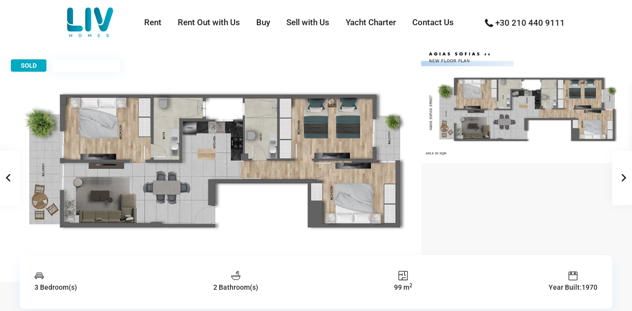

--- FILE ---
content_type: text/html; charset=UTF-8
request_url: https://livhomes.gr/estate_property/spacious-apartment-in-nea-smyrni/
body_size: 71172
content:
<!DOCTYPE html>
<html dir="ltr" lang="en-US" prefix="og: https://ogp.me/ns#"   dir="ltr" >
<head>

    <meta charset="UTF-8" />
    <meta name="viewport" content="width=device-width, initial-scale=1,user-scalable=no">
    <link rel="pingback" href="https://livhomes.gr/xmlrpc.php" />

    
        <script type="e362a0694da455159d78c455-text/javascript" data-pressidium-cc-no-block>
            function onPressidiumCookieConsentUpdated(event) {
                window.dataLayer = window.dataLayer || [];
                window.dataLayer.push({
                    event: event.type,
                    consent: event.detail,
                });
            }

            window.addEventListener('pressidium-cookie-consent-accepted', onPressidiumCookieConsentUpdated);
            window.addEventListener('pressidium-cookie-consent-changed', onPressidiumCookieConsentUpdated);
        </script>

        
        <style id="pressidium-cc-styles">
            .pressidium-cc-theme {
                --cc-bg: #f9faff;
--cc-text: #112954;
--cc-btn-primary-bg: #3859d0;
--cc-btn-primary-text: #f9faff;
--cc-btn-primary-hover-bg: #1d2e38;
--cc-btn-primary-hover-text: #f9faff;
--cc-btn-secondary-bg: #dfe7f9;
--cc-btn-secondary-text: #112954;
--cc-btn-secondary-hover-bg: #c6d1ea;
--cc-btn-secondary-hover-text: #112954;
--cc-toggle-bg-off: #8fa8d6;
--cc-toggle-bg-on: #3859d0;
--cc-toggle-bg-readonly: #cbd8f1;
--cc-toggle-knob-bg: #fff;
--cc-toggle-knob-icon-color: #ecf2fa;
--cc-cookie-category-block-bg: #ebeff9;
--cc-cookie-category-block-bg-hover: #dbe5f9;
--cc-section-border: #f1f3f5;
--cc-block-text: #112954;
--cc-cookie-table-border: #e1e7f3;
--cc-overlay-bg: rgba(230, 235, 255, .85);
--cc-webkit-scrollbar-bg: #ebeff9;
--cc-webkit-scrollbar-bg-hover: #3859d0;
--cc-btn-floating-bg: #3859d0;
--cc-btn-floating-icon: #f9faff;
--cc-btn-floating-hover-bg: #1d2e38;
--cc-btn-floating-hover-icon: #f9faff;
            }
        </style>

        <title>Spacious Apartment in Nea Smyrni › Liv Homes Greece</title>

		<!-- All in One SEO 4.8.9 - aioseo.com -->
	<meta name="description" content="Spacious apartment in Nea Smyrni, consists of 3 bedrooms, 2 bathrooms, an open kitchen, living and dining area with 2 balconies. The apartment is not renovated, design ready to be implemented. It is a property with a very good ROI. It can be used as a permanent residence and/or short or long-term rental. Nea Smyrni Το διαμέρισμα βρίσκεται στον 2ο όροφο. Αποτελείται από 3 υπνοδωμάτια, 2 μπάνια, ευρύχωρο σαλόνι και τραπεζαρία, ανοιχτή κουζίνα και δύο μπαλκόνια. Το διαμέρισμα δεν είναι ανακαινισμένο. Ο σχεδιασμός είναι έτοιμος να υλοποιηθεί (μπορείτε να ανατρέξτε στα σχέδια κατασκευής και ορόφου αυτής της καταχώρισης για να έχετε άποψη του ακινήτου μετά την ανακαίνιση). Το διαμέρισμα βρίσκεται στον 2ο όροφο. Αποτελείται από 3 υπνοδωμάτια, 2 μπάνια, ευρύχωρο σαλόνι και τραπεζαρία, ανοιχτή κουζίνα και δύο μπαλκόνια. Το διαμέρισμα δεν είναι ανακαινισμένο. Ο σχεδιασμός είναι έτοιμος να υλοποιηθεί (μπορείτε να ανατρέξτε στα σχέδια κατασκευής και ορόφου αυτής της καταχώρισης για να έχετε άποψη του ακινήτου μετά την ανακαίνιση). Είναι ένα ακίνητο με πολύ καλό ROI. Μπορεί να χρησιμοποιηθεί ως μόνιμη κατοικία ή/και βραχυχρόνια ή μακροχρόνια μίσθωση. Είναι ένα ακίνητο με πολύ καλό ROI. Μπορεί να χρησιμοποιηθεί ως μόνιμη κατοικία ή/και βραχυχρόνια ή μακροχρόνια μίσθωση." />
	<meta name="robots" content="max-image-preview:large" />
	<meta name="google-site-verification" content="eV0OG9egWykhm04G3AxWTqAFV2OkJyDtvRAqT5yUdsQ" />
	<link rel="canonical" href="https://livhomes.gr/estate_property/spacious-apartment-in-nea-smyrni/" />
	<meta name="generator" content="All in One SEO (AIOSEO) 4.8.9" />
		<meta property="og:locale" content="en_US" />
		<meta property="og:site_name" content="Liv Homes Greece › Brokerage Firm" />
		<meta property="og:type" content="article" />
		<meta property="og:title" content="Spacious Apartment in Nea Smyrni › Liv Homes Greece" />
		<meta property="og:description" content="Spacious apartment in Nea Smyrni, consists of 3 bedrooms, 2 bathrooms, an open kitchen, living and dining area with 2 balconies. The apartment is not renovated, design ready to be implemented. It is a property with a very good ROI. It can be used as a permanent residence and/or short or long-term rental. Nea Smyrni Το διαμέρισμα βρίσκεται στον 2ο όροφο. Αποτελείται από 3 υπνοδωμάτια, 2 μπάνια, ευρύχωρο σαλόνι και τραπεζαρία, ανοιχτή κουζίνα και δύο μπαλκόνια. Το διαμέρισμα δεν είναι ανακαινισμένο. Ο σχεδιασμός είναι έτοιμος να υλοποιηθεί (μπορείτε να ανατρέξτε στα σχέδια κατασκευής και ορόφου αυτής της καταχώρισης για να έχετε άποψη του ακινήτου μετά την ανακαίνιση). Το διαμέρισμα βρίσκεται στον 2ο όροφο. Αποτελείται από 3 υπνοδωμάτια, 2 μπάνια, ευρύχωρο σαλόνι και τραπεζαρία, ανοιχτή κουζίνα και δύο μπαλκόνια. Το διαμέρισμα δεν είναι ανακαινισμένο. Ο σχεδιασμός είναι έτοιμος να υλοποιηθεί (μπορείτε να ανατρέξτε στα σχέδια κατασκευής και ορόφου αυτής της καταχώρισης για να έχετε άποψη του ακινήτου μετά την ανακαίνιση). Είναι ένα ακίνητο με πολύ καλό ROI. Μπορεί να χρησιμοποιηθεί ως μόνιμη κατοικία ή/και βραχυχρόνια ή μακροχρόνια μίσθωση. Είναι ένα ακίνητο με πολύ καλό ROI. Μπορεί να χρησιμοποιηθεί ως μόνιμη κατοικία ή/και βραχυχρόνια ή μακροχρόνια μίσθωση." />
		<meta property="og:url" content="https://livhomes.gr/estate_property/spacious-apartment-in-nea-smyrni/" />
		<meta property="og:image" content="https://livhomes.gr/wp-content/uploads/2023/01/FLOOR-PLAN-Resized.jpg" />
		<meta property="og:image:secure_url" content="https://livhomes.gr/wp-content/uploads/2023/01/FLOOR-PLAN-Resized.jpg" />
		<meta property="og:image:width" content="1000" />
		<meta property="og:image:height" content="584" />
		<meta property="article:published_time" content="2023-01-13T14:46:01+00:00" />
		<meta property="article:modified_time" content="2024-05-29T11:08:27+00:00" />
		<meta property="article:publisher" content="https://www.facebook.com/livhomes.gr" />
		<meta name="twitter:card" content="summary_large_image" />
		<meta name="twitter:title" content="Spacious Apartment in Nea Smyrni › Liv Homes Greece" />
		<meta name="twitter:description" content="Spacious apartment in Nea Smyrni, consists of 3 bedrooms, 2 bathrooms, an open kitchen, living and dining area with 2 balconies. The apartment is not renovated, design ready to be implemented. It is a property with a very good ROI. It can be used as a permanent residence and/or short or long-term rental. Nea Smyrni Το διαμέρισμα βρίσκεται στον 2ο όροφο. Αποτελείται από 3 υπνοδωμάτια, 2 μπάνια, ευρύχωρο σαλόνι και τραπεζαρία, ανοιχτή κουζίνα και δύο μπαλκόνια. Το διαμέρισμα δεν είναι ανακαινισμένο. Ο σχεδιασμός είναι έτοιμος να υλοποιηθεί (μπορείτε να ανατρέξτε στα σχέδια κατασκευής και ορόφου αυτής της καταχώρισης για να έχετε άποψη του ακινήτου μετά την ανακαίνιση). Το διαμέρισμα βρίσκεται στον 2ο όροφο. Αποτελείται από 3 υπνοδωμάτια, 2 μπάνια, ευρύχωρο σαλόνι και τραπεζαρία, ανοιχτή κουζίνα και δύο μπαλκόνια. Το διαμέρισμα δεν είναι ανακαινισμένο. Ο σχεδιασμός είναι έτοιμος να υλοποιηθεί (μπορείτε να ανατρέξτε στα σχέδια κατασκευής και ορόφου αυτής της καταχώρισης για να έχετε άποψη του ακινήτου μετά την ανακαίνιση). Είναι ένα ακίνητο με πολύ καλό ROI. Μπορεί να χρησιμοποιηθεί ως μόνιμη κατοικία ή/και βραχυχρόνια ή μακροχρόνια μίσθωση. Είναι ένα ακίνητο με πολύ καλό ROI. Μπορεί να χρησιμοποιηθεί ως μόνιμη κατοικία ή/και βραχυχρόνια ή μακροχρόνια μίσθωση." />
		<meta name="twitter:image" content="https://livhomes.gr/wp-content/uploads/2023/01/FLOOR-PLAN-Resized.jpg" />
		<script type="application/ld+json" class="aioseo-schema">
			{"@context":"https:\/\/schema.org","@graph":[{"@type":"BreadcrumbList","@id":"https:\/\/livhomes.gr\/estate_property\/spacious-apartment-in-nea-smyrni\/#breadcrumblist","itemListElement":[{"@type":"ListItem","@id":"https:\/\/livhomes.gr#listItem","position":1,"name":"Home","item":"https:\/\/livhomes.gr","nextItem":{"@type":"ListItem","@id":"https:\/\/livhomes.gr\/estate_property\/#listItem","name":"Properties"}},{"@type":"ListItem","@id":"https:\/\/livhomes.gr\/estate_property\/#listItem","position":2,"name":"Properties","item":"https:\/\/livhomes.gr\/estate_property\/","nextItem":{"@type":"ListItem","@id":"https:\/\/livhomes.gr\/property_category\/apartments\/#listItem","name":"Apartments"},"previousItem":{"@type":"ListItem","@id":"https:\/\/livhomes.gr#listItem","name":"Home"}},{"@type":"ListItem","@id":"https:\/\/livhomes.gr\/property_category\/apartments\/#listItem","position":3,"name":"Apartments","item":"https:\/\/livhomes.gr\/property_category\/apartments\/","nextItem":{"@type":"ListItem","@id":"https:\/\/livhomes.gr\/estate_property\/spacious-apartment-in-nea-smyrni\/#listItem","name":"Spacious Apartment in Nea Smyrni"},"previousItem":{"@type":"ListItem","@id":"https:\/\/livhomes.gr\/estate_property\/#listItem","name":"Properties"}},{"@type":"ListItem","@id":"https:\/\/livhomes.gr\/estate_property\/spacious-apartment-in-nea-smyrni\/#listItem","position":4,"name":"Spacious Apartment in Nea Smyrni","previousItem":{"@type":"ListItem","@id":"https:\/\/livhomes.gr\/property_category\/apartments\/#listItem","name":"Apartments"}}]},{"@type":"Organization","@id":"https:\/\/livhomes.gr\/#organization","name":"Liv Homes Greece S.A.","description":"Brokerage Firm","url":"https:\/\/livhomes.gr\/","telephone":"+302104409111","logo":{"@type":"ImageObject","url":"https:\/\/livhomes.gr\/wp-content\/uploads\/2022\/09\/logo-liv-300.png","@id":"https:\/\/livhomes.gr\/estate_property\/spacious-apartment-in-nea-smyrni\/#organizationLogo","width":300,"height":192},"image":{"@id":"https:\/\/livhomes.gr\/estate_property\/spacious-apartment-in-nea-smyrni\/#organizationLogo"},"sameAs":["https:\/\/www.facebook.com\/livhomes.gr","https:\/\/www.instagram.com\/livhomes.gr\/","https:\/\/www.youtube.com\/channel\/UCa_C0M16gAnMKOkp1xkJw4w","https:\/\/www.linkedin.com\/company\/livhomes-greece"]},{"@type":"WebPage","@id":"https:\/\/livhomes.gr\/estate_property\/spacious-apartment-in-nea-smyrni\/#webpage","url":"https:\/\/livhomes.gr\/estate_property\/spacious-apartment-in-nea-smyrni\/","name":"Spacious Apartment in Nea Smyrni \u203a Liv Homes Greece","description":"Spacious apartment in Nea Smyrni, consists of 3 bedrooms, 2 bathrooms, an open kitchen, living and dining area with 2 balconies. The apartment is not renovated, design ready to be implemented. It is a property with a very good ROI. It can be used as a permanent residence and\/or short or long-term rental. Nea Smyrni \u03a4\u03bf \u03b4\u03b9\u03b1\u03bc\u03ad\u03c1\u03b9\u03c3\u03bc\u03b1 \u03b2\u03c1\u03af\u03c3\u03ba\u03b5\u03c4\u03b1\u03b9 \u03c3\u03c4\u03bf\u03bd 2\u03bf \u03cc\u03c1\u03bf\u03c6\u03bf. \u0391\u03c0\u03bf\u03c4\u03b5\u03bb\u03b5\u03af\u03c4\u03b1\u03b9 \u03b1\u03c0\u03cc 3 \u03c5\u03c0\u03bd\u03bf\u03b4\u03c9\u03bc\u03ac\u03c4\u03b9\u03b1, 2 \u03bc\u03c0\u03ac\u03bd\u03b9\u03b1, \u03b5\u03c5\u03c1\u03cd\u03c7\u03c9\u03c1\u03bf \u03c3\u03b1\u03bb\u03cc\u03bd\u03b9 \u03ba\u03b1\u03b9 \u03c4\u03c1\u03b1\u03c0\u03b5\u03b6\u03b1\u03c1\u03af\u03b1, \u03b1\u03bd\u03bf\u03b9\u03c7\u03c4\u03ae \u03ba\u03bf\u03c5\u03b6\u03af\u03bd\u03b1 \u03ba\u03b1\u03b9 \u03b4\u03cd\u03bf \u03bc\u03c0\u03b1\u03bb\u03ba\u03cc\u03bd\u03b9\u03b1. \u03a4\u03bf \u03b4\u03b9\u03b1\u03bc\u03ad\u03c1\u03b9\u03c3\u03bc\u03b1 \u03b4\u03b5\u03bd \u03b5\u03af\u03bd\u03b1\u03b9 \u03b1\u03bd\u03b1\u03ba\u03b1\u03b9\u03bd\u03b9\u03c3\u03bc\u03ad\u03bd\u03bf. \u039f \u03c3\u03c7\u03b5\u03b4\u03b9\u03b1\u03c3\u03bc\u03cc\u03c2 \u03b5\u03af\u03bd\u03b1\u03b9 \u03ad\u03c4\u03bf\u03b9\u03bc\u03bf\u03c2 \u03bd\u03b1 \u03c5\u03bb\u03bf\u03c0\u03bf\u03b9\u03b7\u03b8\u03b5\u03af (\u03bc\u03c0\u03bf\u03c1\u03b5\u03af\u03c4\u03b5 \u03bd\u03b1 \u03b1\u03bd\u03b1\u03c4\u03c1\u03ad\u03be\u03c4\u03b5 \u03c3\u03c4\u03b1 \u03c3\u03c7\u03ad\u03b4\u03b9\u03b1 \u03ba\u03b1\u03c4\u03b1\u03c3\u03ba\u03b5\u03c5\u03ae\u03c2 \u03ba\u03b1\u03b9 \u03bf\u03c1\u03cc\u03c6\u03bf\u03c5 \u03b1\u03c5\u03c4\u03ae\u03c2 \u03c4\u03b7\u03c2 \u03ba\u03b1\u03c4\u03b1\u03c7\u03ce\u03c1\u03b9\u03c3\u03b7\u03c2 \u03b3\u03b9\u03b1 \u03bd\u03b1 \u03ad\u03c7\u03b5\u03c4\u03b5 \u03ac\u03c0\u03bf\u03c8\u03b7 \u03c4\u03bf\u03c5 \u03b1\u03ba\u03b9\u03bd\u03ae\u03c4\u03bf\u03c5 \u03bc\u03b5\u03c4\u03ac \u03c4\u03b7\u03bd \u03b1\u03bd\u03b1\u03ba\u03b1\u03af\u03bd\u03b9\u03c3\u03b7). \u03a4\u03bf \u03b4\u03b9\u03b1\u03bc\u03ad\u03c1\u03b9\u03c3\u03bc\u03b1 \u03b2\u03c1\u03af\u03c3\u03ba\u03b5\u03c4\u03b1\u03b9 \u03c3\u03c4\u03bf\u03bd 2\u03bf \u03cc\u03c1\u03bf\u03c6\u03bf. \u0391\u03c0\u03bf\u03c4\u03b5\u03bb\u03b5\u03af\u03c4\u03b1\u03b9 \u03b1\u03c0\u03cc 3 \u03c5\u03c0\u03bd\u03bf\u03b4\u03c9\u03bc\u03ac\u03c4\u03b9\u03b1, 2 \u03bc\u03c0\u03ac\u03bd\u03b9\u03b1, \u03b5\u03c5\u03c1\u03cd\u03c7\u03c9\u03c1\u03bf \u03c3\u03b1\u03bb\u03cc\u03bd\u03b9 \u03ba\u03b1\u03b9 \u03c4\u03c1\u03b1\u03c0\u03b5\u03b6\u03b1\u03c1\u03af\u03b1, \u03b1\u03bd\u03bf\u03b9\u03c7\u03c4\u03ae \u03ba\u03bf\u03c5\u03b6\u03af\u03bd\u03b1 \u03ba\u03b1\u03b9 \u03b4\u03cd\u03bf \u03bc\u03c0\u03b1\u03bb\u03ba\u03cc\u03bd\u03b9\u03b1. \u03a4\u03bf \u03b4\u03b9\u03b1\u03bc\u03ad\u03c1\u03b9\u03c3\u03bc\u03b1 \u03b4\u03b5\u03bd \u03b5\u03af\u03bd\u03b1\u03b9 \u03b1\u03bd\u03b1\u03ba\u03b1\u03b9\u03bd\u03b9\u03c3\u03bc\u03ad\u03bd\u03bf. \u039f \u03c3\u03c7\u03b5\u03b4\u03b9\u03b1\u03c3\u03bc\u03cc\u03c2 \u03b5\u03af\u03bd\u03b1\u03b9 \u03ad\u03c4\u03bf\u03b9\u03bc\u03bf\u03c2 \u03bd\u03b1 \u03c5\u03bb\u03bf\u03c0\u03bf\u03b9\u03b7\u03b8\u03b5\u03af (\u03bc\u03c0\u03bf\u03c1\u03b5\u03af\u03c4\u03b5 \u03bd\u03b1 \u03b1\u03bd\u03b1\u03c4\u03c1\u03ad\u03be\u03c4\u03b5 \u03c3\u03c4\u03b1 \u03c3\u03c7\u03ad\u03b4\u03b9\u03b1 \u03ba\u03b1\u03c4\u03b1\u03c3\u03ba\u03b5\u03c5\u03ae\u03c2 \u03ba\u03b1\u03b9 \u03bf\u03c1\u03cc\u03c6\u03bf\u03c5 \u03b1\u03c5\u03c4\u03ae\u03c2 \u03c4\u03b7\u03c2 \u03ba\u03b1\u03c4\u03b1\u03c7\u03ce\u03c1\u03b9\u03c3\u03b7\u03c2 \u03b3\u03b9\u03b1 \u03bd\u03b1 \u03ad\u03c7\u03b5\u03c4\u03b5 \u03ac\u03c0\u03bf\u03c8\u03b7 \u03c4\u03bf\u03c5 \u03b1\u03ba\u03b9\u03bd\u03ae\u03c4\u03bf\u03c5 \u03bc\u03b5\u03c4\u03ac \u03c4\u03b7\u03bd \u03b1\u03bd\u03b1\u03ba\u03b1\u03af\u03bd\u03b9\u03c3\u03b7). \u0395\u03af\u03bd\u03b1\u03b9 \u03ad\u03bd\u03b1 \u03b1\u03ba\u03af\u03bd\u03b7\u03c4\u03bf \u03bc\u03b5 \u03c0\u03bf\u03bb\u03cd \u03ba\u03b1\u03bb\u03cc ROI. \u039c\u03c0\u03bf\u03c1\u03b5\u03af \u03bd\u03b1 \u03c7\u03c1\u03b7\u03c3\u03b9\u03bc\u03bf\u03c0\u03bf\u03b9\u03b7\u03b8\u03b5\u03af \u03c9\u03c2 \u03bc\u03cc\u03bd\u03b9\u03bc\u03b7 \u03ba\u03b1\u03c4\u03bf\u03b9\u03ba\u03af\u03b1 \u03ae\/\u03ba\u03b1\u03b9 \u03b2\u03c1\u03b1\u03c7\u03c5\u03c7\u03c1\u03cc\u03bd\u03b9\u03b1 \u03ae \u03bc\u03b1\u03ba\u03c1\u03bf\u03c7\u03c1\u03cc\u03bd\u03b9\u03b1 \u03bc\u03af\u03c3\u03b8\u03c9\u03c3\u03b7. \u0395\u03af\u03bd\u03b1\u03b9 \u03ad\u03bd\u03b1 \u03b1\u03ba\u03af\u03bd\u03b7\u03c4\u03bf \u03bc\u03b5 \u03c0\u03bf\u03bb\u03cd \u03ba\u03b1\u03bb\u03cc ROI. \u039c\u03c0\u03bf\u03c1\u03b5\u03af \u03bd\u03b1 \u03c7\u03c1\u03b7\u03c3\u03b9\u03bc\u03bf\u03c0\u03bf\u03b9\u03b7\u03b8\u03b5\u03af \u03c9\u03c2 \u03bc\u03cc\u03bd\u03b9\u03bc\u03b7 \u03ba\u03b1\u03c4\u03bf\u03b9\u03ba\u03af\u03b1 \u03ae\/\u03ba\u03b1\u03b9 \u03b2\u03c1\u03b1\u03c7\u03c5\u03c7\u03c1\u03cc\u03bd\u03b9\u03b1 \u03ae \u03bc\u03b1\u03ba\u03c1\u03bf\u03c7\u03c1\u03cc\u03bd\u03b9\u03b1 \u03bc\u03af\u03c3\u03b8\u03c9\u03c3\u03b7.","inLanguage":"en-US","isPartOf":{"@id":"https:\/\/livhomes.gr\/#website"},"breadcrumb":{"@id":"https:\/\/livhomes.gr\/estate_property\/spacious-apartment-in-nea-smyrni\/#breadcrumblist"},"image":{"@type":"ImageObject","url":"https:\/\/livhomes.gr\/wp-content\/uploads\/2023\/01\/FLOOR-PLAN-Resized.jpg","@id":"https:\/\/livhomes.gr\/estate_property\/spacious-apartment-in-nea-smyrni\/#mainImage","width":1000,"height":584},"primaryImageOfPage":{"@id":"https:\/\/livhomes.gr\/estate_property\/spacious-apartment-in-nea-smyrni\/#mainImage"},"datePublished":"2023-01-13T14:46:01+02:00","dateModified":"2024-05-29T13:08:27+02:00"},{"@type":"WebSite","@id":"https:\/\/livhomes.gr\/#website","url":"https:\/\/livhomes.gr\/","name":"Liv Homes","alternateName":"Liv","description":"Brokerage Firm","inLanguage":"en-US","publisher":{"@id":"https:\/\/livhomes.gr\/#organization"}}]}
		</script>
		<!-- All in One SEO -->

<meta name="uri-translation" content="on" /><link rel='dns-prefetch' href='//cdn.elementor.com' />
<link rel='dns-prefetch' href='//www.google.com' />
<link rel='dns-prefetch' href='//fonts.googleapis.com' />
<link rel='preconnect' href='https://fonts.gstatic.com' crossorigin />
<link rel="alternate" type="application/rss+xml" title="Liv Homes Greece &raquo; Feed" href="https://livhomes.gr/feed/" />
<link rel="alternate" type="application/rss+xml" title="Liv Homes Greece &raquo; Comments Feed" href="https://livhomes.gr/comments/feed/" />
<link rel="alternate" title="oEmbed (JSON)" type="application/json+oembed" href="https://livhomes.gr/wp-json/oembed/1.0/embed?url=https%3A%2F%2Flivhomes.gr%2Festate_property%2Fspacious-apartment-in-nea-smyrni%2F" />
<link rel="alternate" title="oEmbed (XML)" type="text/xml+oembed" href="https://livhomes.gr/wp-json/oembed/1.0/embed?url=https%3A%2F%2Flivhomes.gr%2Festate_property%2Fspacious-apartment-in-nea-smyrni%2F&#038;format=xml" />
		<!-- This site uses the Google Analytics by MonsterInsights plugin v9.10.0 - Using Analytics tracking - https://www.monsterinsights.com/ -->
							<script src="//www.googletagmanager.com/gtag/js?id=G-T20SD63868"  data-cfasync="false" data-wpfc-render="false" type="text/javascript" async></script>
			<script data-cfasync="false" data-wpfc-render="false" type="text/javascript">
				var mi_version = '9.10.0';
				var mi_track_user = true;
				var mi_no_track_reason = '';
								var MonsterInsightsDefaultLocations = {"page_location":"https:\/\/livhomes.gr\/estate_property\/spacious-apartment-in-nea-smyrni\/"};
								if ( typeof MonsterInsightsPrivacyGuardFilter === 'function' ) {
					var MonsterInsightsLocations = (typeof MonsterInsightsExcludeQuery === 'object') ? MonsterInsightsPrivacyGuardFilter( MonsterInsightsExcludeQuery ) : MonsterInsightsPrivacyGuardFilter( MonsterInsightsDefaultLocations );
				} else {
					var MonsterInsightsLocations = (typeof MonsterInsightsExcludeQuery === 'object') ? MonsterInsightsExcludeQuery : MonsterInsightsDefaultLocations;
				}

								var disableStrs = [
										'ga-disable-G-T20SD63868',
									];

				/* Function to detect opted out users */
				function __gtagTrackerIsOptedOut() {
					for (var index = 0; index < disableStrs.length; index++) {
						if (document.cookie.indexOf(disableStrs[index] + '=true') > -1) {
							return true;
						}
					}

					return false;
				}

				/* Disable tracking if the opt-out cookie exists. */
				if (__gtagTrackerIsOptedOut()) {
					for (var index = 0; index < disableStrs.length; index++) {
						window[disableStrs[index]] = true;
					}
				}

				/* Opt-out function */
				function __gtagTrackerOptout() {
					for (var index = 0; index < disableStrs.length; index++) {
						document.cookie = disableStrs[index] + '=true; expires=Thu, 31 Dec 2099 23:59:59 UTC; path=/';
						window[disableStrs[index]] = true;
					}
				}

				if ('undefined' === typeof gaOptout) {
					function gaOptout() {
						__gtagTrackerOptout();
					}
				}
								window.dataLayer = window.dataLayer || [];

				window.MonsterInsightsDualTracker = {
					helpers: {},
					trackers: {},
				};
				if (mi_track_user) {
					function __gtagDataLayer() {
						dataLayer.push(arguments);
					}

					function __gtagTracker(type, name, parameters) {
						if (!parameters) {
							parameters = {};
						}

						if (parameters.send_to) {
							__gtagDataLayer.apply(null, arguments);
							return;
						}

						if (type === 'event') {
														parameters.send_to = monsterinsights_frontend.v4_id;
							var hookName = name;
							if (typeof parameters['event_category'] !== 'undefined') {
								hookName = parameters['event_category'] + ':' + name;
							}

							if (typeof MonsterInsightsDualTracker.trackers[hookName] !== 'undefined') {
								MonsterInsightsDualTracker.trackers[hookName](parameters);
							} else {
								__gtagDataLayer('event', name, parameters);
							}
							
						} else {
							__gtagDataLayer.apply(null, arguments);
						}
					}

					__gtagTracker('js', new Date());
					__gtagTracker('set', {
						'developer_id.dZGIzZG': true,
											});
					if ( MonsterInsightsLocations.page_location ) {
						__gtagTracker('set', MonsterInsightsLocations);
					}
										__gtagTracker('config', 'G-T20SD63868', {"forceSSL":"true","link_attribution":"true"} );
										window.gtag = __gtagTracker;										(function () {
						/* https://developers.google.com/analytics/devguides/collection/analyticsjs/ */
						/* ga and __gaTracker compatibility shim. */
						var noopfn = function () {
							return null;
						};
						var newtracker = function () {
							return new Tracker();
						};
						var Tracker = function () {
							return null;
						};
						var p = Tracker.prototype;
						p.get = noopfn;
						p.set = noopfn;
						p.send = function () {
							var args = Array.prototype.slice.call(arguments);
							args.unshift('send');
							__gaTracker.apply(null, args);
						};
						var __gaTracker = function () {
							var len = arguments.length;
							if (len === 0) {
								return;
							}
							var f = arguments[len - 1];
							if (typeof f !== 'object' || f === null || typeof f.hitCallback !== 'function') {
								if ('send' === arguments[0]) {
									var hitConverted, hitObject = false, action;
									if ('event' === arguments[1]) {
										if ('undefined' !== typeof arguments[3]) {
											hitObject = {
												'eventAction': arguments[3],
												'eventCategory': arguments[2],
												'eventLabel': arguments[4],
												'value': arguments[5] ? arguments[5] : 1,
											}
										}
									}
									if ('pageview' === arguments[1]) {
										if ('undefined' !== typeof arguments[2]) {
											hitObject = {
												'eventAction': 'page_view',
												'page_path': arguments[2],
											}
										}
									}
									if (typeof arguments[2] === 'object') {
										hitObject = arguments[2];
									}
									if (typeof arguments[5] === 'object') {
										Object.assign(hitObject, arguments[5]);
									}
									if ('undefined' !== typeof arguments[1].hitType) {
										hitObject = arguments[1];
										if ('pageview' === hitObject.hitType) {
											hitObject.eventAction = 'page_view';
										}
									}
									if (hitObject) {
										action = 'timing' === arguments[1].hitType ? 'timing_complete' : hitObject.eventAction;
										hitConverted = mapArgs(hitObject);
										__gtagTracker('event', action, hitConverted);
									}
								}
								return;
							}

							function mapArgs(args) {
								var arg, hit = {};
								var gaMap = {
									'eventCategory': 'event_category',
									'eventAction': 'event_action',
									'eventLabel': 'event_label',
									'eventValue': 'event_value',
									'nonInteraction': 'non_interaction',
									'timingCategory': 'event_category',
									'timingVar': 'name',
									'timingValue': 'value',
									'timingLabel': 'event_label',
									'page': 'page_path',
									'location': 'page_location',
									'title': 'page_title',
									'referrer' : 'page_referrer',
								};
								for (arg in args) {
																		if (!(!args.hasOwnProperty(arg) || !gaMap.hasOwnProperty(arg))) {
										hit[gaMap[arg]] = args[arg];
									} else {
										hit[arg] = args[arg];
									}
								}
								return hit;
							}

							try {
								f.hitCallback();
							} catch (ex) {
							}
						};
						__gaTracker.create = newtracker;
						__gaTracker.getByName = newtracker;
						__gaTracker.getAll = function () {
							return [];
						};
						__gaTracker.remove = noopfn;
						__gaTracker.loaded = true;
						window['__gaTracker'] = __gaTracker;
					})();
									} else {
										console.log("");
					(function () {
						function __gtagTracker() {
							return null;
						}

						window['__gtagTracker'] = __gtagTracker;
						window['gtag'] = __gtagTracker;
					})();
									}
			</script>
							<!-- / Google Analytics by MonsterInsights -->
		<style id='wp-img-auto-sizes-contain-inline-css' type='text/css'>
img:is([sizes=auto i],[sizes^="auto," i]){contain-intrinsic-size:3000px 1500px}
/*# sourceURL=wp-img-auto-sizes-contain-inline-css */
</style>
<style id='wp-emoji-styles-inline-css' type='text/css'>

	img.wp-smiley, img.emoji {
		display: inline !important;
		border: none !important;
		box-shadow: none !important;
		height: 1em !important;
		width: 1em !important;
		margin: 0 0.07em !important;
		vertical-align: -0.1em !important;
		background: none !important;
		padding: 0 !important;
	}
/*# sourceURL=wp-emoji-styles-inline-css */
</style>
<link rel='stylesheet' id='wp-block-library-css' href='https://livhomes.gr/wp-includes/css/dist/block-library/style.min.css?x39405&amp;ver=6.9' type='text/css' media='all' />
<style id='wp-block-button-inline-css' type='text/css'>
.wp-block-button__link{align-content:center;box-sizing:border-box;cursor:pointer;display:inline-block;height:100%;text-align:center;word-break:break-word}.wp-block-button__link.aligncenter{text-align:center}.wp-block-button__link.alignright{text-align:right}:where(.wp-block-button__link){border-radius:9999px;box-shadow:none;padding:calc(.667em + 2px) calc(1.333em + 2px);text-decoration:none}.wp-block-button[style*=text-decoration] .wp-block-button__link{text-decoration:inherit}.wp-block-buttons>.wp-block-button.has-custom-width{max-width:none}.wp-block-buttons>.wp-block-button.has-custom-width .wp-block-button__link{width:100%}.wp-block-buttons>.wp-block-button.has-custom-font-size .wp-block-button__link{font-size:inherit}.wp-block-buttons>.wp-block-button.wp-block-button__width-25{width:calc(25% - var(--wp--style--block-gap, .5em)*.75)}.wp-block-buttons>.wp-block-button.wp-block-button__width-50{width:calc(50% - var(--wp--style--block-gap, .5em)*.5)}.wp-block-buttons>.wp-block-button.wp-block-button__width-75{width:calc(75% - var(--wp--style--block-gap, .5em)*.25)}.wp-block-buttons>.wp-block-button.wp-block-button__width-100{flex-basis:100%;width:100%}.wp-block-buttons.is-vertical>.wp-block-button.wp-block-button__width-25{width:25%}.wp-block-buttons.is-vertical>.wp-block-button.wp-block-button__width-50{width:50%}.wp-block-buttons.is-vertical>.wp-block-button.wp-block-button__width-75{width:75%}.wp-block-button.is-style-squared,.wp-block-button__link.wp-block-button.is-style-squared{border-radius:0}.wp-block-button.no-border-radius,.wp-block-button__link.no-border-radius{border-radius:0!important}:root :where(.wp-block-button .wp-block-button__link.is-style-outline),:root :where(.wp-block-button.is-style-outline>.wp-block-button__link){border:2px solid;padding:.667em 1.333em}:root :where(.wp-block-button .wp-block-button__link.is-style-outline:not(.has-text-color)),:root :where(.wp-block-button.is-style-outline>.wp-block-button__link:not(.has-text-color)){color:currentColor}:root :where(.wp-block-button .wp-block-button__link.is-style-outline:not(.has-background)),:root :where(.wp-block-button.is-style-outline>.wp-block-button__link:not(.has-background)){background-color:initial;background-image:none}
/*# sourceURL=https://livhomes.gr/wp-includes/blocks/button/style.min.css */
</style>
<style id='wp-block-cover-inline-css' type='text/css'>
.wp-block-cover,.wp-block-cover-image{align-items:center;background-position:50%;box-sizing:border-box;display:flex;justify-content:center;min-height:430px;overflow:hidden;overflow:clip;padding:1em;position:relative}.wp-block-cover .has-background-dim:not([class*=-background-color]),.wp-block-cover-image .has-background-dim:not([class*=-background-color]),.wp-block-cover-image.has-background-dim:not([class*=-background-color]),.wp-block-cover.has-background-dim:not([class*=-background-color]){background-color:#000}.wp-block-cover .has-background-dim.has-background-gradient,.wp-block-cover-image .has-background-dim.has-background-gradient{background-color:initial}.wp-block-cover-image.has-background-dim:before,.wp-block-cover.has-background-dim:before{background-color:inherit;content:""}.wp-block-cover .wp-block-cover__background,.wp-block-cover .wp-block-cover__gradient-background,.wp-block-cover-image .wp-block-cover__background,.wp-block-cover-image .wp-block-cover__gradient-background,.wp-block-cover-image.has-background-dim:not(.has-background-gradient):before,.wp-block-cover.has-background-dim:not(.has-background-gradient):before{bottom:0;left:0;opacity:.5;position:absolute;right:0;top:0}.wp-block-cover-image.has-background-dim.has-background-dim-10 .wp-block-cover__background,.wp-block-cover-image.has-background-dim.has-background-dim-10 .wp-block-cover__gradient-background,.wp-block-cover-image.has-background-dim.has-background-dim-10:not(.has-background-gradient):before,.wp-block-cover.has-background-dim.has-background-dim-10 .wp-block-cover__background,.wp-block-cover.has-background-dim.has-background-dim-10 .wp-block-cover__gradient-background,.wp-block-cover.has-background-dim.has-background-dim-10:not(.has-background-gradient):before{opacity:.1}.wp-block-cover-image.has-background-dim.has-background-dim-20 .wp-block-cover__background,.wp-block-cover-image.has-background-dim.has-background-dim-20 .wp-block-cover__gradient-background,.wp-block-cover-image.has-background-dim.has-background-dim-20:not(.has-background-gradient):before,.wp-block-cover.has-background-dim.has-background-dim-20 .wp-block-cover__background,.wp-block-cover.has-background-dim.has-background-dim-20 .wp-block-cover__gradient-background,.wp-block-cover.has-background-dim.has-background-dim-20:not(.has-background-gradient):before{opacity:.2}.wp-block-cover-image.has-background-dim.has-background-dim-30 .wp-block-cover__background,.wp-block-cover-image.has-background-dim.has-background-dim-30 .wp-block-cover__gradient-background,.wp-block-cover-image.has-background-dim.has-background-dim-30:not(.has-background-gradient):before,.wp-block-cover.has-background-dim.has-background-dim-30 .wp-block-cover__background,.wp-block-cover.has-background-dim.has-background-dim-30 .wp-block-cover__gradient-background,.wp-block-cover.has-background-dim.has-background-dim-30:not(.has-background-gradient):before{opacity:.3}.wp-block-cover-image.has-background-dim.has-background-dim-40 .wp-block-cover__background,.wp-block-cover-image.has-background-dim.has-background-dim-40 .wp-block-cover__gradient-background,.wp-block-cover-image.has-background-dim.has-background-dim-40:not(.has-background-gradient):before,.wp-block-cover.has-background-dim.has-background-dim-40 .wp-block-cover__background,.wp-block-cover.has-background-dim.has-background-dim-40 .wp-block-cover__gradient-background,.wp-block-cover.has-background-dim.has-background-dim-40:not(.has-background-gradient):before{opacity:.4}.wp-block-cover-image.has-background-dim.has-background-dim-50 .wp-block-cover__background,.wp-block-cover-image.has-background-dim.has-background-dim-50 .wp-block-cover__gradient-background,.wp-block-cover-image.has-background-dim.has-background-dim-50:not(.has-background-gradient):before,.wp-block-cover.has-background-dim.has-background-dim-50 .wp-block-cover__background,.wp-block-cover.has-background-dim.has-background-dim-50 .wp-block-cover__gradient-background,.wp-block-cover.has-background-dim.has-background-dim-50:not(.has-background-gradient):before{opacity:.5}.wp-block-cover-image.has-background-dim.has-background-dim-60 .wp-block-cover__background,.wp-block-cover-image.has-background-dim.has-background-dim-60 .wp-block-cover__gradient-background,.wp-block-cover-image.has-background-dim.has-background-dim-60:not(.has-background-gradient):before,.wp-block-cover.has-background-dim.has-background-dim-60 .wp-block-cover__background,.wp-block-cover.has-background-dim.has-background-dim-60 .wp-block-cover__gradient-background,.wp-block-cover.has-background-dim.has-background-dim-60:not(.has-background-gradient):before{opacity:.6}.wp-block-cover-image.has-background-dim.has-background-dim-70 .wp-block-cover__background,.wp-block-cover-image.has-background-dim.has-background-dim-70 .wp-block-cover__gradient-background,.wp-block-cover-image.has-background-dim.has-background-dim-70:not(.has-background-gradient):before,.wp-block-cover.has-background-dim.has-background-dim-70 .wp-block-cover__background,.wp-block-cover.has-background-dim.has-background-dim-70 .wp-block-cover__gradient-background,.wp-block-cover.has-background-dim.has-background-dim-70:not(.has-background-gradient):before{opacity:.7}.wp-block-cover-image.has-background-dim.has-background-dim-80 .wp-block-cover__background,.wp-block-cover-image.has-background-dim.has-background-dim-80 .wp-block-cover__gradient-background,.wp-block-cover-image.has-background-dim.has-background-dim-80:not(.has-background-gradient):before,.wp-block-cover.has-background-dim.has-background-dim-80 .wp-block-cover__background,.wp-block-cover.has-background-dim.has-background-dim-80 .wp-block-cover__gradient-background,.wp-block-cover.has-background-dim.has-background-dim-80:not(.has-background-gradient):before{opacity:.8}.wp-block-cover-image.has-background-dim.has-background-dim-90 .wp-block-cover__background,.wp-block-cover-image.has-background-dim.has-background-dim-90 .wp-block-cover__gradient-background,.wp-block-cover-image.has-background-dim.has-background-dim-90:not(.has-background-gradient):before,.wp-block-cover.has-background-dim.has-background-dim-90 .wp-block-cover__background,.wp-block-cover.has-background-dim.has-background-dim-90 .wp-block-cover__gradient-background,.wp-block-cover.has-background-dim.has-background-dim-90:not(.has-background-gradient):before{opacity:.9}.wp-block-cover-image.has-background-dim.has-background-dim-100 .wp-block-cover__background,.wp-block-cover-image.has-background-dim.has-background-dim-100 .wp-block-cover__gradient-background,.wp-block-cover-image.has-background-dim.has-background-dim-100:not(.has-background-gradient):before,.wp-block-cover.has-background-dim.has-background-dim-100 .wp-block-cover__background,.wp-block-cover.has-background-dim.has-background-dim-100 .wp-block-cover__gradient-background,.wp-block-cover.has-background-dim.has-background-dim-100:not(.has-background-gradient):before{opacity:1}.wp-block-cover .wp-block-cover__background.has-background-dim.has-background-dim-0,.wp-block-cover .wp-block-cover__gradient-background.has-background-dim.has-background-dim-0,.wp-block-cover-image .wp-block-cover__background.has-background-dim.has-background-dim-0,.wp-block-cover-image .wp-block-cover__gradient-background.has-background-dim.has-background-dim-0{opacity:0}.wp-block-cover .wp-block-cover__background.has-background-dim.has-background-dim-10,.wp-block-cover .wp-block-cover__gradient-background.has-background-dim.has-background-dim-10,.wp-block-cover-image .wp-block-cover__background.has-background-dim.has-background-dim-10,.wp-block-cover-image .wp-block-cover__gradient-background.has-background-dim.has-background-dim-10{opacity:.1}.wp-block-cover .wp-block-cover__background.has-background-dim.has-background-dim-20,.wp-block-cover .wp-block-cover__gradient-background.has-background-dim.has-background-dim-20,.wp-block-cover-image .wp-block-cover__background.has-background-dim.has-background-dim-20,.wp-block-cover-image .wp-block-cover__gradient-background.has-background-dim.has-background-dim-20{opacity:.2}.wp-block-cover .wp-block-cover__background.has-background-dim.has-background-dim-30,.wp-block-cover .wp-block-cover__gradient-background.has-background-dim.has-background-dim-30,.wp-block-cover-image .wp-block-cover__background.has-background-dim.has-background-dim-30,.wp-block-cover-image .wp-block-cover__gradient-background.has-background-dim.has-background-dim-30{opacity:.3}.wp-block-cover .wp-block-cover__background.has-background-dim.has-background-dim-40,.wp-block-cover .wp-block-cover__gradient-background.has-background-dim.has-background-dim-40,.wp-block-cover-image .wp-block-cover__background.has-background-dim.has-background-dim-40,.wp-block-cover-image .wp-block-cover__gradient-background.has-background-dim.has-background-dim-40{opacity:.4}.wp-block-cover .wp-block-cover__background.has-background-dim.has-background-dim-50,.wp-block-cover .wp-block-cover__gradient-background.has-background-dim.has-background-dim-50,.wp-block-cover-image .wp-block-cover__background.has-background-dim.has-background-dim-50,.wp-block-cover-image .wp-block-cover__gradient-background.has-background-dim.has-background-dim-50{opacity:.5}.wp-block-cover .wp-block-cover__background.has-background-dim.has-background-dim-60,.wp-block-cover .wp-block-cover__gradient-background.has-background-dim.has-background-dim-60,.wp-block-cover-image .wp-block-cover__background.has-background-dim.has-background-dim-60,.wp-block-cover-image .wp-block-cover__gradient-background.has-background-dim.has-background-dim-60{opacity:.6}.wp-block-cover .wp-block-cover__background.has-background-dim.has-background-dim-70,.wp-block-cover .wp-block-cover__gradient-background.has-background-dim.has-background-dim-70,.wp-block-cover-image .wp-block-cover__background.has-background-dim.has-background-dim-70,.wp-block-cover-image .wp-block-cover__gradient-background.has-background-dim.has-background-dim-70{opacity:.7}.wp-block-cover .wp-block-cover__background.has-background-dim.has-background-dim-80,.wp-block-cover .wp-block-cover__gradient-background.has-background-dim.has-background-dim-80,.wp-block-cover-image .wp-block-cover__background.has-background-dim.has-background-dim-80,.wp-block-cover-image .wp-block-cover__gradient-background.has-background-dim.has-background-dim-80{opacity:.8}.wp-block-cover .wp-block-cover__background.has-background-dim.has-background-dim-90,.wp-block-cover .wp-block-cover__gradient-background.has-background-dim.has-background-dim-90,.wp-block-cover-image .wp-block-cover__background.has-background-dim.has-background-dim-90,.wp-block-cover-image .wp-block-cover__gradient-background.has-background-dim.has-background-dim-90{opacity:.9}.wp-block-cover .wp-block-cover__background.has-background-dim.has-background-dim-100,.wp-block-cover .wp-block-cover__gradient-background.has-background-dim.has-background-dim-100,.wp-block-cover-image .wp-block-cover__background.has-background-dim.has-background-dim-100,.wp-block-cover-image .wp-block-cover__gradient-background.has-background-dim.has-background-dim-100{opacity:1}.wp-block-cover-image.alignleft,.wp-block-cover-image.alignright,.wp-block-cover.alignleft,.wp-block-cover.alignright{max-width:420px;width:100%}.wp-block-cover-image.aligncenter,.wp-block-cover-image.alignleft,.wp-block-cover-image.alignright,.wp-block-cover.aligncenter,.wp-block-cover.alignleft,.wp-block-cover.alignright{display:flex}.wp-block-cover .wp-block-cover__inner-container,.wp-block-cover-image .wp-block-cover__inner-container{color:inherit;position:relative;width:100%}.wp-block-cover-image.is-position-top-left,.wp-block-cover.is-position-top-left{align-items:flex-start;justify-content:flex-start}.wp-block-cover-image.is-position-top-center,.wp-block-cover.is-position-top-center{align-items:flex-start;justify-content:center}.wp-block-cover-image.is-position-top-right,.wp-block-cover.is-position-top-right{align-items:flex-start;justify-content:flex-end}.wp-block-cover-image.is-position-center-left,.wp-block-cover.is-position-center-left{align-items:center;justify-content:flex-start}.wp-block-cover-image.is-position-center-center,.wp-block-cover.is-position-center-center{align-items:center;justify-content:center}.wp-block-cover-image.is-position-center-right,.wp-block-cover.is-position-center-right{align-items:center;justify-content:flex-end}.wp-block-cover-image.is-position-bottom-left,.wp-block-cover.is-position-bottom-left{align-items:flex-end;justify-content:flex-start}.wp-block-cover-image.is-position-bottom-center,.wp-block-cover.is-position-bottom-center{align-items:flex-end;justify-content:center}.wp-block-cover-image.is-position-bottom-right,.wp-block-cover.is-position-bottom-right{align-items:flex-end;justify-content:flex-end}.wp-block-cover-image.has-custom-content-position.has-custom-content-position .wp-block-cover__inner-container,.wp-block-cover.has-custom-content-position.has-custom-content-position .wp-block-cover__inner-container{margin:0}.wp-block-cover-image.has-custom-content-position.has-custom-content-position.is-position-bottom-left .wp-block-cover__inner-container,.wp-block-cover-image.has-custom-content-position.has-custom-content-position.is-position-bottom-right .wp-block-cover__inner-container,.wp-block-cover-image.has-custom-content-position.has-custom-content-position.is-position-center-left .wp-block-cover__inner-container,.wp-block-cover-image.has-custom-content-position.has-custom-content-position.is-position-center-right .wp-block-cover__inner-container,.wp-block-cover-image.has-custom-content-position.has-custom-content-position.is-position-top-left .wp-block-cover__inner-container,.wp-block-cover-image.has-custom-content-position.has-custom-content-position.is-position-top-right .wp-block-cover__inner-container,.wp-block-cover.has-custom-content-position.has-custom-content-position.is-position-bottom-left .wp-block-cover__inner-container,.wp-block-cover.has-custom-content-position.has-custom-content-position.is-position-bottom-right .wp-block-cover__inner-container,.wp-block-cover.has-custom-content-position.has-custom-content-position.is-position-center-left .wp-block-cover__inner-container,.wp-block-cover.has-custom-content-position.has-custom-content-position.is-position-center-right .wp-block-cover__inner-container,.wp-block-cover.has-custom-content-position.has-custom-content-position.is-position-top-left .wp-block-cover__inner-container,.wp-block-cover.has-custom-content-position.has-custom-content-position.is-position-top-right .wp-block-cover__inner-container{margin:0;width:auto}.wp-block-cover .wp-block-cover__image-background,.wp-block-cover video.wp-block-cover__video-background,.wp-block-cover-image .wp-block-cover__image-background,.wp-block-cover-image video.wp-block-cover__video-background{border:none;bottom:0;box-shadow:none;height:100%;left:0;margin:0;max-height:none;max-width:none;object-fit:cover;outline:none;padding:0;position:absolute;right:0;top:0;width:100%}.wp-block-cover-image.has-parallax,.wp-block-cover.has-parallax,.wp-block-cover__image-background.has-parallax,video.wp-block-cover__video-background.has-parallax{background-attachment:fixed;background-repeat:no-repeat;background-size:cover}@supports (-webkit-touch-callout:inherit){.wp-block-cover-image.has-parallax,.wp-block-cover.has-parallax,.wp-block-cover__image-background.has-parallax,video.wp-block-cover__video-background.has-parallax{background-attachment:scroll}}@media (prefers-reduced-motion:reduce){.wp-block-cover-image.has-parallax,.wp-block-cover.has-parallax,.wp-block-cover__image-background.has-parallax,video.wp-block-cover__video-background.has-parallax{background-attachment:scroll}}.wp-block-cover-image.is-repeated,.wp-block-cover.is-repeated,.wp-block-cover__image-background.is-repeated,video.wp-block-cover__video-background.is-repeated{background-repeat:repeat;background-size:auto}.wp-block-cover-image-text,.wp-block-cover-image-text a,.wp-block-cover-image-text a:active,.wp-block-cover-image-text a:focus,.wp-block-cover-image-text a:hover,.wp-block-cover-text,.wp-block-cover-text a,.wp-block-cover-text a:active,.wp-block-cover-text a:focus,.wp-block-cover-text a:hover,section.wp-block-cover-image h2,section.wp-block-cover-image h2 a,section.wp-block-cover-image h2 a:active,section.wp-block-cover-image h2 a:focus,section.wp-block-cover-image h2 a:hover{color:#fff}.wp-block-cover-image .wp-block-cover.has-left-content{justify-content:flex-start}.wp-block-cover-image .wp-block-cover.has-right-content{justify-content:flex-end}.wp-block-cover-image.has-left-content .wp-block-cover-image-text,.wp-block-cover.has-left-content .wp-block-cover-text,section.wp-block-cover-image.has-left-content>h2{margin-left:0;text-align:left}.wp-block-cover-image.has-right-content .wp-block-cover-image-text,.wp-block-cover.has-right-content .wp-block-cover-text,section.wp-block-cover-image.has-right-content>h2{margin-right:0;text-align:right}.wp-block-cover .wp-block-cover-text,.wp-block-cover-image .wp-block-cover-image-text,section.wp-block-cover-image>h2{font-size:2em;line-height:1.25;margin-bottom:0;max-width:840px;padding:.44em;text-align:center;z-index:1}:where(.wp-block-cover-image:not(.has-text-color)),:where(.wp-block-cover:not(.has-text-color)){color:#fff}:where(.wp-block-cover-image.is-light:not(.has-text-color)),:where(.wp-block-cover.is-light:not(.has-text-color)){color:#000}:root :where(.wp-block-cover h1:not(.has-text-color)),:root :where(.wp-block-cover h2:not(.has-text-color)),:root :where(.wp-block-cover h3:not(.has-text-color)),:root :where(.wp-block-cover h4:not(.has-text-color)),:root :where(.wp-block-cover h5:not(.has-text-color)),:root :where(.wp-block-cover h6:not(.has-text-color)),:root :where(.wp-block-cover p:not(.has-text-color)){color:inherit}body:not(.editor-styles-wrapper) .wp-block-cover:not(.wp-block-cover:has(.wp-block-cover__background+.wp-block-cover__inner-container)) .wp-block-cover__image-background,body:not(.editor-styles-wrapper) .wp-block-cover:not(.wp-block-cover:has(.wp-block-cover__background+.wp-block-cover__inner-container)) .wp-block-cover__video-background{z-index:0}body:not(.editor-styles-wrapper) .wp-block-cover:not(.wp-block-cover:has(.wp-block-cover__background+.wp-block-cover__inner-container)) .wp-block-cover__background,body:not(.editor-styles-wrapper) .wp-block-cover:not(.wp-block-cover:has(.wp-block-cover__background+.wp-block-cover__inner-container)) .wp-block-cover__gradient-background,body:not(.editor-styles-wrapper) .wp-block-cover:not(.wp-block-cover:has(.wp-block-cover__background+.wp-block-cover__inner-container)) .wp-block-cover__inner-container,body:not(.editor-styles-wrapper) .wp-block-cover:not(.wp-block-cover:has(.wp-block-cover__background+.wp-block-cover__inner-container)).has-background-dim:not(.has-background-gradient):before{z-index:1}.has-modal-open body:not(.editor-styles-wrapper) .wp-block-cover:not(.wp-block-cover:has(.wp-block-cover__background+.wp-block-cover__inner-container)) .wp-block-cover__inner-container{z-index:auto}
/*# sourceURL=https://livhomes.gr/wp-includes/blocks/cover/style.min.css */
</style>
<style id='wp-block-image-inline-css' type='text/css'>
.wp-block-image>a,.wp-block-image>figure>a{display:inline-block}.wp-block-image img{box-sizing:border-box;height:auto;max-width:100%;vertical-align:bottom}@media not (prefers-reduced-motion){.wp-block-image img.hide{visibility:hidden}.wp-block-image img.show{animation:show-content-image .4s}}.wp-block-image[style*=border-radius] img,.wp-block-image[style*=border-radius]>a{border-radius:inherit}.wp-block-image.has-custom-border img{box-sizing:border-box}.wp-block-image.aligncenter{text-align:center}.wp-block-image.alignfull>a,.wp-block-image.alignwide>a{width:100%}.wp-block-image.alignfull img,.wp-block-image.alignwide img{height:auto;width:100%}.wp-block-image .aligncenter,.wp-block-image .alignleft,.wp-block-image .alignright,.wp-block-image.aligncenter,.wp-block-image.alignleft,.wp-block-image.alignright{display:table}.wp-block-image .aligncenter>figcaption,.wp-block-image .alignleft>figcaption,.wp-block-image .alignright>figcaption,.wp-block-image.aligncenter>figcaption,.wp-block-image.alignleft>figcaption,.wp-block-image.alignright>figcaption{caption-side:bottom;display:table-caption}.wp-block-image .alignleft{float:left;margin:.5em 1em .5em 0}.wp-block-image .alignright{float:right;margin:.5em 0 .5em 1em}.wp-block-image .aligncenter{margin-left:auto;margin-right:auto}.wp-block-image :where(figcaption){margin-bottom:1em;margin-top:.5em}.wp-block-image.is-style-circle-mask img{border-radius:9999px}@supports ((-webkit-mask-image:none) or (mask-image:none)) or (-webkit-mask-image:none){.wp-block-image.is-style-circle-mask img{border-radius:0;-webkit-mask-image:url('data:image/svg+xml;utf8,<svg viewBox="0 0 100 100" xmlns="http://www.w3.org/2000/svg"><circle cx="50" cy="50" r="50"/></svg>');mask-image:url('data:image/svg+xml;utf8,<svg viewBox="0 0 100 100" xmlns="http://www.w3.org/2000/svg"><circle cx="50" cy="50" r="50"/></svg>');mask-mode:alpha;-webkit-mask-position:center;mask-position:center;-webkit-mask-repeat:no-repeat;mask-repeat:no-repeat;-webkit-mask-size:contain;mask-size:contain}}:root :where(.wp-block-image.is-style-rounded img,.wp-block-image .is-style-rounded img){border-radius:9999px}.wp-block-image figure{margin:0}.wp-lightbox-container{display:flex;flex-direction:column;position:relative}.wp-lightbox-container img{cursor:zoom-in}.wp-lightbox-container img:hover+button{opacity:1}.wp-lightbox-container button{align-items:center;backdrop-filter:blur(16px) saturate(180%);background-color:#5a5a5a40;border:none;border-radius:4px;cursor:zoom-in;display:flex;height:20px;justify-content:center;opacity:0;padding:0;position:absolute;right:16px;text-align:center;top:16px;width:20px;z-index:100}@media not (prefers-reduced-motion){.wp-lightbox-container button{transition:opacity .2s ease}}.wp-lightbox-container button:focus-visible{outline:3px auto #5a5a5a40;outline:3px auto -webkit-focus-ring-color;outline-offset:3px}.wp-lightbox-container button:hover{cursor:pointer;opacity:1}.wp-lightbox-container button:focus{opacity:1}.wp-lightbox-container button:focus,.wp-lightbox-container button:hover,.wp-lightbox-container button:not(:hover):not(:active):not(.has-background){background-color:#5a5a5a40;border:none}.wp-lightbox-overlay{box-sizing:border-box;cursor:zoom-out;height:100vh;left:0;overflow:hidden;position:fixed;top:0;visibility:hidden;width:100%;z-index:100000}.wp-lightbox-overlay .close-button{align-items:center;cursor:pointer;display:flex;justify-content:center;min-height:40px;min-width:40px;padding:0;position:absolute;right:calc(env(safe-area-inset-right) + 16px);top:calc(env(safe-area-inset-top) + 16px);z-index:5000000}.wp-lightbox-overlay .close-button:focus,.wp-lightbox-overlay .close-button:hover,.wp-lightbox-overlay .close-button:not(:hover):not(:active):not(.has-background){background:none;border:none}.wp-lightbox-overlay .lightbox-image-container{height:var(--wp--lightbox-container-height);left:50%;overflow:hidden;position:absolute;top:50%;transform:translate(-50%,-50%);transform-origin:top left;width:var(--wp--lightbox-container-width);z-index:9999999999}.wp-lightbox-overlay .wp-block-image{align-items:center;box-sizing:border-box;display:flex;height:100%;justify-content:center;margin:0;position:relative;transform-origin:0 0;width:100%;z-index:3000000}.wp-lightbox-overlay .wp-block-image img{height:var(--wp--lightbox-image-height);min-height:var(--wp--lightbox-image-height);min-width:var(--wp--lightbox-image-width);width:var(--wp--lightbox-image-width)}.wp-lightbox-overlay .wp-block-image figcaption{display:none}.wp-lightbox-overlay button{background:none;border:none}.wp-lightbox-overlay .scrim{background-color:#fff;height:100%;opacity:.9;position:absolute;width:100%;z-index:2000000}.wp-lightbox-overlay.active{visibility:visible}@media not (prefers-reduced-motion){.wp-lightbox-overlay.active{animation:turn-on-visibility .25s both}.wp-lightbox-overlay.active img{animation:turn-on-visibility .35s both}.wp-lightbox-overlay.show-closing-animation:not(.active){animation:turn-off-visibility .35s both}.wp-lightbox-overlay.show-closing-animation:not(.active) img{animation:turn-off-visibility .25s both}.wp-lightbox-overlay.zoom.active{animation:none;opacity:1;visibility:visible}.wp-lightbox-overlay.zoom.active .lightbox-image-container{animation:lightbox-zoom-in .4s}.wp-lightbox-overlay.zoom.active .lightbox-image-container img{animation:none}.wp-lightbox-overlay.zoom.active .scrim{animation:turn-on-visibility .4s forwards}.wp-lightbox-overlay.zoom.show-closing-animation:not(.active){animation:none}.wp-lightbox-overlay.zoom.show-closing-animation:not(.active) .lightbox-image-container{animation:lightbox-zoom-out .4s}.wp-lightbox-overlay.zoom.show-closing-animation:not(.active) .lightbox-image-container img{animation:none}.wp-lightbox-overlay.zoom.show-closing-animation:not(.active) .scrim{animation:turn-off-visibility .4s forwards}}@keyframes show-content-image{0%{visibility:hidden}99%{visibility:hidden}to{visibility:visible}}@keyframes turn-on-visibility{0%{opacity:0}to{opacity:1}}@keyframes turn-off-visibility{0%{opacity:1;visibility:visible}99%{opacity:0;visibility:visible}to{opacity:0;visibility:hidden}}@keyframes lightbox-zoom-in{0%{transform:translate(calc((-100vw + var(--wp--lightbox-scrollbar-width))/2 + var(--wp--lightbox-initial-left-position)),calc(-50vh + var(--wp--lightbox-initial-top-position))) scale(var(--wp--lightbox-scale))}to{transform:translate(-50%,-50%) scale(1)}}@keyframes lightbox-zoom-out{0%{transform:translate(-50%,-50%) scale(1);visibility:visible}99%{visibility:visible}to{transform:translate(calc((-100vw + var(--wp--lightbox-scrollbar-width))/2 + var(--wp--lightbox-initial-left-position)),calc(-50vh + var(--wp--lightbox-initial-top-position))) scale(var(--wp--lightbox-scale));visibility:hidden}}
/*# sourceURL=https://livhomes.gr/wp-includes/blocks/image/style.min.css */
</style>
<style id='wp-block-buttons-inline-css' type='text/css'>
.wp-block-buttons{box-sizing:border-box}.wp-block-buttons.is-vertical{flex-direction:column}.wp-block-buttons.is-vertical>.wp-block-button:last-child{margin-bottom:0}.wp-block-buttons>.wp-block-button{display:inline-block;margin:0}.wp-block-buttons.is-content-justification-left{justify-content:flex-start}.wp-block-buttons.is-content-justification-left.is-vertical{align-items:flex-start}.wp-block-buttons.is-content-justification-center{justify-content:center}.wp-block-buttons.is-content-justification-center.is-vertical{align-items:center}.wp-block-buttons.is-content-justification-right{justify-content:flex-end}.wp-block-buttons.is-content-justification-right.is-vertical{align-items:flex-end}.wp-block-buttons.is-content-justification-space-between{justify-content:space-between}.wp-block-buttons.aligncenter{text-align:center}.wp-block-buttons:not(.is-content-justification-space-between,.is-content-justification-right,.is-content-justification-left,.is-content-justification-center) .wp-block-button.aligncenter{margin-left:auto;margin-right:auto;width:100%}.wp-block-buttons[style*=text-decoration] .wp-block-button,.wp-block-buttons[style*=text-decoration] .wp-block-button__link{text-decoration:inherit}.wp-block-buttons.has-custom-font-size .wp-block-button__link{font-size:inherit}.wp-block-buttons .wp-block-button__link{width:100%}.wp-block-button.aligncenter{text-align:center}
/*# sourceURL=https://livhomes.gr/wp-includes/blocks/buttons/style.min.css */
</style>
<style id='wp-block-group-inline-css' type='text/css'>
.wp-block-group{box-sizing:border-box}:where(.wp-block-group.wp-block-group-is-layout-constrained){position:relative}
/*# sourceURL=https://livhomes.gr/wp-includes/blocks/group/style.min.css */
</style>
<style id='wp-block-paragraph-inline-css' type='text/css'>
.is-small-text{font-size:.875em}.is-regular-text{font-size:1em}.is-large-text{font-size:2.25em}.is-larger-text{font-size:3em}.has-drop-cap:not(:focus):first-letter{float:left;font-size:8.4em;font-style:normal;font-weight:100;line-height:.68;margin:.05em .1em 0 0;text-transform:uppercase}body.rtl .has-drop-cap:not(:focus):first-letter{float:none;margin-left:.1em}p.has-drop-cap.has-background{overflow:hidden}:root :where(p.has-background){padding:1.25em 2.375em}:where(p.has-text-color:not(.has-link-color)) a{color:inherit}p.has-text-align-left[style*="writing-mode:vertical-lr"],p.has-text-align-right[style*="writing-mode:vertical-rl"]{rotate:180deg}
/*# sourceURL=https://livhomes.gr/wp-includes/blocks/paragraph/style.min.css */
</style>
<style id='global-styles-inline-css' type='text/css'>
:root{--wp--preset--aspect-ratio--square: 1;--wp--preset--aspect-ratio--4-3: 4/3;--wp--preset--aspect-ratio--3-4: 3/4;--wp--preset--aspect-ratio--3-2: 3/2;--wp--preset--aspect-ratio--2-3: 2/3;--wp--preset--aspect-ratio--16-9: 16/9;--wp--preset--aspect-ratio--9-16: 9/16;--wp--preset--color--black: #000000;--wp--preset--color--cyan-bluish-gray: #abb8c3;--wp--preset--color--white: #ffffff;--wp--preset--color--pale-pink: #f78da7;--wp--preset--color--vivid-red: #cf2e2e;--wp--preset--color--luminous-vivid-orange: #ff6900;--wp--preset--color--luminous-vivid-amber: #fcb900;--wp--preset--color--light-green-cyan: #7bdcb5;--wp--preset--color--vivid-green-cyan: #00d084;--wp--preset--color--pale-cyan-blue: #8ed1fc;--wp--preset--color--vivid-cyan-blue: #0693e3;--wp--preset--color--vivid-purple: #9b51e0;--wp--preset--gradient--vivid-cyan-blue-to-vivid-purple: linear-gradient(135deg,rgb(6,147,227) 0%,rgb(155,81,224) 100%);--wp--preset--gradient--light-green-cyan-to-vivid-green-cyan: linear-gradient(135deg,rgb(122,220,180) 0%,rgb(0,208,130) 100%);--wp--preset--gradient--luminous-vivid-amber-to-luminous-vivid-orange: linear-gradient(135deg,rgb(252,185,0) 0%,rgb(255,105,0) 100%);--wp--preset--gradient--luminous-vivid-orange-to-vivid-red: linear-gradient(135deg,rgb(255,105,0) 0%,rgb(207,46,46) 100%);--wp--preset--gradient--very-light-gray-to-cyan-bluish-gray: linear-gradient(135deg,rgb(238,238,238) 0%,rgb(169,184,195) 100%);--wp--preset--gradient--cool-to-warm-spectrum: linear-gradient(135deg,rgb(74,234,220) 0%,rgb(151,120,209) 20%,rgb(207,42,186) 40%,rgb(238,44,130) 60%,rgb(251,105,98) 80%,rgb(254,248,76) 100%);--wp--preset--gradient--blush-light-purple: linear-gradient(135deg,rgb(255,206,236) 0%,rgb(152,150,240) 100%);--wp--preset--gradient--blush-bordeaux: linear-gradient(135deg,rgb(254,205,165) 0%,rgb(254,45,45) 50%,rgb(107,0,62) 100%);--wp--preset--gradient--luminous-dusk: linear-gradient(135deg,rgb(255,203,112) 0%,rgb(199,81,192) 50%,rgb(65,88,208) 100%);--wp--preset--gradient--pale-ocean: linear-gradient(135deg,rgb(255,245,203) 0%,rgb(182,227,212) 50%,rgb(51,167,181) 100%);--wp--preset--gradient--electric-grass: linear-gradient(135deg,rgb(202,248,128) 0%,rgb(113,206,126) 100%);--wp--preset--gradient--midnight: linear-gradient(135deg,rgb(2,3,129) 0%,rgb(40,116,252) 100%);--wp--preset--font-size--small: 13px;--wp--preset--font-size--medium: 20px;--wp--preset--font-size--large: 36px;--wp--preset--font-size--x-large: 42px;--wp--preset--spacing--20: 0.44rem;--wp--preset--spacing--30: 0.67rem;--wp--preset--spacing--40: 1rem;--wp--preset--spacing--50: 1.5rem;--wp--preset--spacing--60: 2.25rem;--wp--preset--spacing--70: 3.38rem;--wp--preset--spacing--80: 5.06rem;--wp--preset--shadow--natural: 6px 6px 9px rgba(0, 0, 0, 0.2);--wp--preset--shadow--deep: 12px 12px 50px rgba(0, 0, 0, 0.4);--wp--preset--shadow--sharp: 6px 6px 0px rgba(0, 0, 0, 0.2);--wp--preset--shadow--outlined: 6px 6px 0px -3px rgb(255, 255, 255), 6px 6px rgb(0, 0, 0);--wp--preset--shadow--crisp: 6px 6px 0px rgb(0, 0, 0);}:where(.is-layout-flex){gap: 0.5em;}:where(.is-layout-grid){gap: 0.5em;}body .is-layout-flex{display: flex;}.is-layout-flex{flex-wrap: wrap;align-items: center;}.is-layout-flex > :is(*, div){margin: 0;}body .is-layout-grid{display: grid;}.is-layout-grid > :is(*, div){margin: 0;}:where(.wp-block-columns.is-layout-flex){gap: 2em;}:where(.wp-block-columns.is-layout-grid){gap: 2em;}:where(.wp-block-post-template.is-layout-flex){gap: 1.25em;}:where(.wp-block-post-template.is-layout-grid){gap: 1.25em;}.has-black-color{color: var(--wp--preset--color--black) !important;}.has-cyan-bluish-gray-color{color: var(--wp--preset--color--cyan-bluish-gray) !important;}.has-white-color{color: var(--wp--preset--color--white) !important;}.has-pale-pink-color{color: var(--wp--preset--color--pale-pink) !important;}.has-vivid-red-color{color: var(--wp--preset--color--vivid-red) !important;}.has-luminous-vivid-orange-color{color: var(--wp--preset--color--luminous-vivid-orange) !important;}.has-luminous-vivid-amber-color{color: var(--wp--preset--color--luminous-vivid-amber) !important;}.has-light-green-cyan-color{color: var(--wp--preset--color--light-green-cyan) !important;}.has-vivid-green-cyan-color{color: var(--wp--preset--color--vivid-green-cyan) !important;}.has-pale-cyan-blue-color{color: var(--wp--preset--color--pale-cyan-blue) !important;}.has-vivid-cyan-blue-color{color: var(--wp--preset--color--vivid-cyan-blue) !important;}.has-vivid-purple-color{color: var(--wp--preset--color--vivid-purple) !important;}.has-black-background-color{background-color: var(--wp--preset--color--black) !important;}.has-cyan-bluish-gray-background-color{background-color: var(--wp--preset--color--cyan-bluish-gray) !important;}.has-white-background-color{background-color: var(--wp--preset--color--white) !important;}.has-pale-pink-background-color{background-color: var(--wp--preset--color--pale-pink) !important;}.has-vivid-red-background-color{background-color: var(--wp--preset--color--vivid-red) !important;}.has-luminous-vivid-orange-background-color{background-color: var(--wp--preset--color--luminous-vivid-orange) !important;}.has-luminous-vivid-amber-background-color{background-color: var(--wp--preset--color--luminous-vivid-amber) !important;}.has-light-green-cyan-background-color{background-color: var(--wp--preset--color--light-green-cyan) !important;}.has-vivid-green-cyan-background-color{background-color: var(--wp--preset--color--vivid-green-cyan) !important;}.has-pale-cyan-blue-background-color{background-color: var(--wp--preset--color--pale-cyan-blue) !important;}.has-vivid-cyan-blue-background-color{background-color: var(--wp--preset--color--vivid-cyan-blue) !important;}.has-vivid-purple-background-color{background-color: var(--wp--preset--color--vivid-purple) !important;}.has-black-border-color{border-color: var(--wp--preset--color--black) !important;}.has-cyan-bluish-gray-border-color{border-color: var(--wp--preset--color--cyan-bluish-gray) !important;}.has-white-border-color{border-color: var(--wp--preset--color--white) !important;}.has-pale-pink-border-color{border-color: var(--wp--preset--color--pale-pink) !important;}.has-vivid-red-border-color{border-color: var(--wp--preset--color--vivid-red) !important;}.has-luminous-vivid-orange-border-color{border-color: var(--wp--preset--color--luminous-vivid-orange) !important;}.has-luminous-vivid-amber-border-color{border-color: var(--wp--preset--color--luminous-vivid-amber) !important;}.has-light-green-cyan-border-color{border-color: var(--wp--preset--color--light-green-cyan) !important;}.has-vivid-green-cyan-border-color{border-color: var(--wp--preset--color--vivid-green-cyan) !important;}.has-pale-cyan-blue-border-color{border-color: var(--wp--preset--color--pale-cyan-blue) !important;}.has-vivid-cyan-blue-border-color{border-color: var(--wp--preset--color--vivid-cyan-blue) !important;}.has-vivid-purple-border-color{border-color: var(--wp--preset--color--vivid-purple) !important;}.has-vivid-cyan-blue-to-vivid-purple-gradient-background{background: var(--wp--preset--gradient--vivid-cyan-blue-to-vivid-purple) !important;}.has-light-green-cyan-to-vivid-green-cyan-gradient-background{background: var(--wp--preset--gradient--light-green-cyan-to-vivid-green-cyan) !important;}.has-luminous-vivid-amber-to-luminous-vivid-orange-gradient-background{background: var(--wp--preset--gradient--luminous-vivid-amber-to-luminous-vivid-orange) !important;}.has-luminous-vivid-orange-to-vivid-red-gradient-background{background: var(--wp--preset--gradient--luminous-vivid-orange-to-vivid-red) !important;}.has-very-light-gray-to-cyan-bluish-gray-gradient-background{background: var(--wp--preset--gradient--very-light-gray-to-cyan-bluish-gray) !important;}.has-cool-to-warm-spectrum-gradient-background{background: var(--wp--preset--gradient--cool-to-warm-spectrum) !important;}.has-blush-light-purple-gradient-background{background: var(--wp--preset--gradient--blush-light-purple) !important;}.has-blush-bordeaux-gradient-background{background: var(--wp--preset--gradient--blush-bordeaux) !important;}.has-luminous-dusk-gradient-background{background: var(--wp--preset--gradient--luminous-dusk) !important;}.has-pale-ocean-gradient-background{background: var(--wp--preset--gradient--pale-ocean) !important;}.has-electric-grass-gradient-background{background: var(--wp--preset--gradient--electric-grass) !important;}.has-midnight-gradient-background{background: var(--wp--preset--gradient--midnight) !important;}.has-small-font-size{font-size: var(--wp--preset--font-size--small) !important;}.has-medium-font-size{font-size: var(--wp--preset--font-size--medium) !important;}.has-large-font-size{font-size: var(--wp--preset--font-size--large) !important;}.has-x-large-font-size{font-size: var(--wp--preset--font-size--x-large) !important;}
/*# sourceURL=global-styles-inline-css */
</style>
<style id='core-block-supports-inline-css' type='text/css'>
.wp-elements-01498435037a136fdce57faa852b7a08 a:where(:not(.wp-element-button)){color:var(--wp--preset--color--white);}.wp-elements-09961990e59df079445bc2d6504cf3e9 a:where(:not(.wp-element-button)){color:var(--wp--preset--color--white);}.wp-elements-328122dacabb8d03727bfc81c71e7d2d a:where(:not(.wp-element-button)){color:var(--wp--preset--color--white);}.wp-elements-ee15f9dfa11327c6e445f87f7b12f16d a:where(:not(.wp-element-button)){color:var(--wp--preset--color--white);}.wp-container-core-buttons-is-layout-16018d1d{justify-content:center;}.wp-elements-5a041bdbe0ff52ee2d8e16c3ec9ad41b a:where(:not(.wp-element-button)){color:var(--wp--preset--color--white);}.wp-elements-15ca4179a1c42af029c94d1517f8d86c a:where(:not(.wp-element-button)){color:var(--wp--preset--color--white);}.wp-elements-f637228cd7e059553b37638b0c2c5186 a:where(:not(.wp-element-button)){color:var(--wp--preset--color--white);}.wp-elements-79b679f13c1f427e6325ec2991eb271d a:where(:not(.wp-element-button)){color:var(--wp--preset--color--white);}.wp-elements-4155defa16a65e6080602bd78e84a110 a:where(:not(.wp-element-button)){color:var(--wp--preset--color--white);}.wp-elements-85b909d2ad643a0d2920622a58156e93 a:where(:not(.wp-element-button)){color:var(--wp--preset--color--white);}.wp-elements-7387c96cbc7347ed77b165d20c66646a a:where(:not(.wp-element-button)){color:var(--wp--preset--color--white);}
/*# sourceURL=core-block-supports-inline-css */
</style>

<style id='classic-theme-styles-inline-css' type='text/css'>
/*! This file is auto-generated */
.wp-block-button__link{color:#fff;background-color:#32373c;border-radius:9999px;box-shadow:none;text-decoration:none;padding:calc(.667em + 2px) calc(1.333em + 2px);font-size:1.125em}.wp-block-file__button{background:#32373c;color:#fff;text-decoration:none}
/*# sourceURL=/wp-includes/css/classic-themes.min.css */
</style>
<link rel='stylesheet' id='residence_latest_items-cgb-style-css-css' href='https://livhomes.gr/wp-content/plugins/residence-gutenberg/dist/blocks.style.build.css?x39405&amp;ver=6.9' type='text/css' media='all' />
<link rel='stylesheet' id='wp-components-css' href='https://livhomes.gr/wp-includes/css/dist/components/style.min.css?x39405&amp;ver=6.9' type='text/css' media='all' />
<link rel='stylesheet' id='wp-preferences-css' href='https://livhomes.gr/wp-includes/css/dist/preferences/style.min.css?x39405&amp;ver=6.9' type='text/css' media='all' />
<link rel='stylesheet' id='wp-block-editor-css' href='https://livhomes.gr/wp-includes/css/dist/block-editor/style.min.css?x39405&amp;ver=6.9' type='text/css' media='all' />
<link rel='stylesheet' id='popup-maker-block-library-style-css' href='https://livhomes.gr/wp-content/plugins/popup-maker/dist/packages/block-library-style.css?x39405&amp;ver=dbea705cfafe089d65f1' type='text/css' media='all' />
<link rel='stylesheet' id='ea11y-widget-fonts-css' href='https://livhomes.gr/wp-content/plugins/pojo-accessibility/assets/build/fonts.css?x39405&amp;ver=3.8.1' type='text/css' media='all' />
<link rel='stylesheet' id='ea11y-skip-link-css' href='https://livhomes.gr/wp-content/plugins/pojo-accessibility/assets/build/skip-link.css?x39405&amp;ver=3.8.1' type='text/css' media='all' />
<link rel='stylesheet' id='cookie-consent-client-style-css' href='https://livhomes.gr/wp-content/plugins/pressidium-cookie-consent/public/bundle.client.css?x39405&amp;ver=3ac109fe55eafdb96680' type='text/css' media='all' />
<link rel='stylesheet' id='wpestate_style-css' href='https://livhomes.gr/wp-content/themes/wpresidence-child/style.css?x39405&amp;ver=5.0.7' type='text/css' media='all' />
<style id='wpestate_style-inline-css' type='text/css'>

        body::after{
            position:absolute;
            width:0;
            height:0;
            overflow:hidden;
            z-index:-1; // hide images
            content:url();   // load images
            }
        }
/*# sourceURL=wpestate_style-inline-css */
</style>
<link rel='stylesheet' id='wpestate-child-style-css' href='https://livhomes.gr/wp-content/themes/wpresidence-child/style.css?x39405&amp;ver=5.0.7' type='text/css' media='all' />
<link rel='stylesheet' id='theme-main-css-css' href='https://livhomes.gr/wp-content/themes/wpresidence/public/css/main.css?x39405&amp;ver=6.9' type='text/css' media='all' />
<link rel='stylesheet' id='bootstrap-selectcss.min-css' href='https://livhomes.gr/wp-content/themes/wpresidence/public/css/bootstrap-select.min.css?x39405&amp;ver=5.0.7' type='text/css' media='all' />
<link rel='stylesheet' id='wpestate-roboto-css' href='https://fonts.googleapis.com/css?family=Roboto%3Awght%40300%2C400%2C500%2C700&#038;subset=latin%2Clatin-ext&#038;display=swap&#038;ver=6.9' type='text/css' media='all' />
<link rel='stylesheet' id='font-awesome6.4.2.min-css' href='https://livhomes.gr/wp-content/themes/wpresidence/public/fontawesome/css/all.min.css?x39405&amp;ver=6.9' type='text/css' media='all' />
<link rel='stylesheet' id='fontello-css' href='https://livhomes.gr/wp-content/themes/wpresidence/css/fontello.min.css?x39405&amp;ver=6.9' type='text/css' media='all' />
<link rel='stylesheet' id='jquery.ui.theme-css' href='https://livhomes.gr/wp-content/themes/wpresidence/public/css/jquery-ui.min.css?x39405&amp;ver=6.9' type='text/css' media='all' />
<link rel='stylesheet' id='wpestate_leaflet_css-css' href='https://livhomes.gr/wp-content/themes/wpresidence/js/openstreet/leaflet.css?x39405&amp;ver=5.0.7' type='text/css' media='all' />
<link rel='stylesheet' id='wpestate_leaflet_css_markerCluster-css' href='https://livhomes.gr/wp-content/themes/wpresidence/js/openstreet/MarkerCluster.css?x39405&amp;ver=5.0.7' type='text/css' media='all' />
<link rel='stylesheet' id='wpestate_leaflet_css_markerCluster_default-css' href='https://livhomes.gr/wp-content/themes/wpresidence/js/openstreet/MarkerCluster.Default.css?x39405&amp;ver=5.0.7' type='text/css' media='all' />
<link rel='stylesheet' id='tablepress-default-css' href='https://livhomes.gr/wp-content/tablepress-combined.min.css?x39405&amp;ver=52' type='text/css' media='all' />
<link rel="preload" as="style" href="https://fonts.googleapis.com/css?family=Roboto:100,200,300,400,500,600,700,800,900,100italic,200italic,300italic,400italic,500italic,600italic,700italic,800italic,900italic&#038;subset=latin&#038;display=swap&#038;ver=1764081774" /><script src="/cdn-cgi/scripts/7d0fa10a/cloudflare-static/rocket-loader.min.js" data-cf-settings="e362a0694da455159d78c455-|49"></script><link rel="stylesheet" href="https://fonts.googleapis.com/css?family=Roboto:100,200,300,400,500,600,700,800,900,100italic,200italic,300italic,400italic,500italic,600italic,700italic,800italic,900italic&#038;subset=latin&#038;display=swap&#038;ver=1764081774" media="print" onload="this.media='all'"><noscript><link rel="stylesheet" href="https://fonts.googleapis.com/css?family=Roboto:100,200,300,400,500,600,700,800,900,100italic,200italic,300italic,400italic,500italic,600italic,700italic,800italic,900italic&#038;subset=latin&#038;display=swap&#038;ver=1764081774" /></noscript><script type="e362a0694da455159d78c455-text/javascript" id="consent-mode-script-js-extra">
/* <![CDATA[ */
var pressidiumCCGCM = {"gcm":{"enabled":true,"implementation":"gtm","ads_data_redaction":false,"url_passthrough":false,"regions":[]}};
//# sourceURL=consent-mode-script-js-extra
/* ]]> */
</script>
<script type="e362a0694da455159d78c455-text/javascript" src="https://livhomes.gr/wp-content/plugins/pressidium-cookie-consent/public/consent-mode.js?x39405&amp;ver=e12e26152e9ebe6a26ba" id="consent-mode-script-js"></script>
<script type="e362a0694da455159d78c455-text/javascript" src="https://livhomes.gr/wp-content/plugins/google-analytics-for-wordpress/assets/js/frontend-gtag.min.js?x39405&amp;ver=9.10.0" id="monsterinsights-frontend-script-js" async="async" data-wp-strategy="async"></script>
<script data-cfasync="false" data-wpfc-render="false" type="text/javascript" id='monsterinsights-frontend-script-js-extra'>/* <![CDATA[ */
var monsterinsights_frontend = {"js_events_tracking":"true","download_extensions":"doc,pdf,ppt,zip,xls,docx,pptx,xlsx","inbound_paths":"[{\"path\":\"\\\/go\\\/\",\"label\":\"affiliate\"},{\"path\":\"\\\/recommend\\\/\",\"label\":\"affiliate\"}]","home_url":"https:\/\/livhomes.gr","hash_tracking":"false","v4_id":"G-T20SD63868"};/* ]]> */
</script>
<script type="e362a0694da455159d78c455-text/javascript" src="https://livhomes.gr/wp-includes/js/jquery/jquery.min.js?x39405&amp;ver=3.7.1" id="jquery-core-js"></script>
<script type="e362a0694da455159d78c455-text/javascript" src="https://livhomes.gr/wp-includes/js/jquery/jquery-migrate.min.js?x39405&amp;ver=3.4.1" id="jquery-migrate-js"></script>
<script type="e362a0694da455159d78c455-text/javascript" src="https://livhomes.gr/wp-content/themes/wpresidence/js/modernizr.custom.62456.js?x39405&amp;ver=5.0.7" id="modernizr.custom.62456-js"></script>
<link rel="https://api.w.org/" href="https://livhomes.gr/wp-json/" /><link rel="alternate" title="JSON" type="application/json" href="https://livhomes.gr/wp-json/wp/v2/estate_property/23392" /><link rel="EditURI" type="application/rsd+xml" title="RSD" href="https://livhomes.gr/xmlrpc.php?rsd" />
<meta name="generator" content="WordPress 6.9" />
<link rel='shortlink' href='https://livhomes.gr/?p=23392' />
<style type='text/css'> .ae_data .elementor-editor-element-setting {
            display:none !important;
            }
            </style>

<meta name="facebook-domain-verification" content="j7ut0lxr3imo7fht1zng921mhklh5y" />
<script src="https://kit.fontawesome.com/77c42d84e3.js" crossorigin="anonymous" type="e362a0694da455159d78c455-text/javascript"></script>








<!-- Google Tag Manager -->
<script type="e362a0694da455159d78c455-text/javascript">(function(w,d,s,l,i){w[l]=w[l]||[];w[l].push({'gtm.start':
new Date().getTime(),event:'gtm.js'});var f=d.getElementsByTagName(s)[0],
j=d.createElement(s),dl=l!='dataLayer'?'&l='+l:'';j.async=true;j.src=
'https://www.googletagmanager.com/gtm.js?id='+i+dl;f.parentNode.insertBefore(j,f);
})(window,document,'script','dataLayer','GTM-P3FRXRL');</script>
<!-- End Google Tag Manager -->
<!-- Hotjar Tracking Code for livhomes.gr --><script type="e362a0694da455159d78c455-text/javascript">
    (function(h,o,t,j,a,r){
        h.hj=h.hj||function(){(h.hj.q=h.hj.q||[]).push(arguments)};
        h._hjSettings={hjid:3789049,hjsv:6};
        a=o.getElementsByTagName('head')[0];
        r=o.createElement('script');r.async=1;
        r.src=t+h._hjSettings.hjid+j+h._hjSettings.hjsv;
        a.appendChild(r);
    })(window,document,'https://static.hotjar.com/c/hotjar-','.js?sv=');
</script>




        <meta property="og:image" content="https://livhomes.gr/wp-content/uploads/2023/01/FLOOR-PLAN-Resized.jpg"/>
        <meta property="og:image:secure_url" content="https://livhomes.gr/wp-content/uploads/2023/01/FLOOR-PLAN-Resized.jpg" />
        <meta property="og:description"  content=" Spacious apartment in Nea Smyrni, consists of 3 bedrooms, 2 bathrooms, an open kitchen, living and dining area with 2 balconies.



The apartment is not renovated, design ready to be implemented.



It is a property with a very good ROI. It can be used as a permanent residence and/or short or long-term rental.



Nea Smyrni is a municipality in South Athens. The main square of Nea Smyrni is said to be the largest square in the Balkans. It is very lively, full of people.&nbsp; Many cafes, restaurants and shops are concentrated in this nice pedestrian environment." />
    <style type='text/css'>:root{/* base variables START */--wp-estate-main-color-option: #027495;--wp-estate-second-color-option: #01a9c1;/* base variables END *//* layout variables START *//* layout variables END *//* logo variables START */--wp-estate-logo-max-height-option: 60px;/* logo variables END *//* header variables START */--wp-estate-top-menu-font-size-option: 17px;--wp-estate-menu-item-font-size-option: 17pxpx;--wp-estate-sticky-menu-font-color-option: #000000;--wp-estate-top-menu-hover-font-color-option: #01a9c1;--wp-estate-active-menu-font-color-option: #01a9c1;--wp-estate-transparent-menu-font-color-option: #ffffff;--wp-estate-transparent-menu-hover-font-color-option: #051f34;/* header variables END *//* mobile_header variables START */--wp-estate-mobile-header-background-color-option: #ffffff;--wp-estate-mobile-header-icon-color-option: #027495;--wp-estate-mobile-menu-font-color-option: #027495;--wp-estate-mobile-menu-background-color-option: #ffffff;/* mobile_header variables END *//* search variables START */--wp-estate-adv-back-color-opacity-option: 0.5;--wp-estate-adv-font-color-option: #ffffff;/* search variables END *//* general variables START */--wp-estate-hover-button-color-option: #01a9c1;/* general variables END *//* map variables START *//* map variables END *//* property_unit variables START */--wp-estate-card-details-font-awsome-size-option: 13px;--wp-estate-card-details-image_icon-size-option: 17px;--wp-estate-card-details-font-family-option: Roboto;--wp-estate-card-details-font-size-option: 14px;--wp-estate-card-details-line-height-option: 14px;--wp-estate-card-details-font-weight-option: 500;--wp-estate-card-details-alignment-option: fill;--wp-estate-card-details-image-position-option: left;--wp-estate-card-details-image-color-option: #888888;--wp-estate-card-details-gap-option: px;/* property_unit variables END *//* widgets variables START *//* widgets variables END *//* footer variables START */--wp-estate-footer-back-color-option: #0c364c;--wp-estate-footer-font-color-option: #ffffff;--wp-estate-footer-copy-color-option: #ffffff;--wp-estate-footer-copy-back-color-option: #0c364c;--wp-estate-footer-heading-color-option: #ffffff;/* footer variables END *//* content_area_padding variables START *//* content_area_padding variables END *//* property_unit_padding variables START *//* property_unit_padding variables END *//* widget_padding variables START *//* widget_padding variables END *//* borders_and_units variables START *//* borders_and_units variables END *//* min_heights variables START *//* min_heights variables END *//* dashboard_colors variables START *//* dashboard_colors variables END *//* typography variables START */--wp-estate-h1-font-family-option: Roboto;--wp-estate-h1-font-weight-option: 700;--wp-estate-h2-font-family-option: Roboto;--wp-estate-h2-font-weight-option: 700;--wp-estate-h3-font-family-option: Roboto;--wp-estate-paragraph-font-family-option: Roboto;--wp-estate-paragraph-font-weight-option: 400;--wp-estate-menu-font-family-option: Roboto;--wp-estate-menu-font-size-option: 17px;--wp-estate-menu-line-height-option: 17px;--wp-estate-menu-font-weight-option: 700;/* typography variables END *//* others variables START */--wp-estate-float-form-top-option: 60%;--wp-estate-float-form-top-tax-option: 70%;/* others variables END */}</style><meta name="generator" content="Elementor 3.32.5; features: additional_custom_breakpoints; settings: css_print_method-external, google_font-enabled, font_display-auto">
			<style>
				.e-con.e-parent:nth-of-type(n+4):not(.e-lazyloaded):not(.e-no-lazyload),
				.e-con.e-parent:nth-of-type(n+4):not(.e-lazyloaded):not(.e-no-lazyload) * {
					background-image: none !important;
				}
				@media screen and (max-height: 1024px) {
					.e-con.e-parent:nth-of-type(n+3):not(.e-lazyloaded):not(.e-no-lazyload),
					.e-con.e-parent:nth-of-type(n+3):not(.e-lazyloaded):not(.e-no-lazyload) * {
						background-image: none !important;
					}
				}
				@media screen and (max-height: 640px) {
					.e-con.e-parent:nth-of-type(n+2):not(.e-lazyloaded):not(.e-no-lazyload),
					.e-con.e-parent:nth-of-type(n+2):not(.e-lazyloaded):not(.e-no-lazyload) * {
						background-image: none !important;
					}
				}
			</style>
			<meta name="generator" content="Redux 4.5.5" /><script type="e362a0694da455159d78c455-text/javascript">document.addEventListener("DOMContentLoaded", function() {
    function updateYachtButtons() {
        var tabs = ["yachtmainform-tab", "yachtsidebar-tab", "yachtmobile-tab", "yachthalf-tab"];
        
        tabs.forEach(function(tabId) {
            jQuery('#' + tabId).removeAttr('data-bs-toggle');
            jQuery('#' + tabId).removeAttr('data-bs-target');
            jQuery('#' + tabId).removeAttr('role');
            jQuery('#' + tabId).removeAttr('area-controls');
            
            var yachtButton = document.getElementById(tabId);
            if (yachtButton) {
                yachtButton.addEventListener("click", function(event) {
                    event.stopPropagation(); // Stop event bubbling
                    event.preventDefault();  // Prevent Bootstrap tab switching
                    window.location.href = "https://livhomes.gr/charter/"; // Redirect immediately
                });
            }
        });
        
        setTimeout(updateYachtButtons, 500);
    }

    updateYachtButtons();
});


</script><script type="e362a0694da455159d78c455-text/javascript">if (!window.jQuery || typeof jQuery === 'undefined') {
  document.write('<script src="https://crs.avantio.com/default/js/jquery-3.4.1.min.js"><\/script>');
}

jQuery(document).ready(function() {
  jQuery(document).on("change", "#FRMNinyos", function() {
    if (jQuery(this).val()) {
      jQuery(".bloque_edadesNinyos").addClass("active");
    } else {
      jQuery(".bloque_edadesNinyos").removeClass("active");
    }
  });

  jQuery(document).on("click", ".botonNinyo", function() {
    jQuery(".bloque_edadesNinyos").removeClass("active");
  });

  getEmbeddedForm();
});

function getEmbeddedForm() {
  var url = "https://rent.livhomes.gr/rentals/formularioMiniOptimized.php?bk=bk_livhomes&Idioma=EN&Fajax=1&formato=0";

  jQuery.get(url, function(data) {
    data = data.replace('<link rel="stylesheet" href="https://crs.avantio.com/default/css/flexible-search.css" type="text/css">', "");
    data = data.replace("if (!xajaxLoaded)", "if (false)");
    console.log("rental form", data);

   // Inject form inside the Rent tab
    if (jQuery("#rentmainform-pane").length > 0) {
      console.warn("Embedding form in Rent Tab");
      jQuery("#rentmainform-pane").html(data);
      runForm();
    }
	  if (jQuery("#rentsidebar-pane").length > 0) {
      console.warn("Embedding form in Rent Tab side widget");
      jQuery("#rentsidebar-pane").html(data);
      runForm();
    }
	  if (jQuery("#rentmobile-pane").length > 0) {
      console.warn("Embedding form in Rent Tab mobile");
      jQuery("#rentmobile-pane").html(data);
      runForm();
    }
  });
}

function runForm() {
  console.warn("started script 1");

  if (document.getElementById('FRMEntradaFormateada')) {
    document.getElementById('FRMEntradaFormateada').setAttribute('disabled', 'disabled');
    document.getElementById('FRMSalidaFormateada').setAttribute('disabled', 'disabled');
    console.warn("started script 2");
  }

  jQuery.ajaxSetup({ async: false });
  console.warn("started script 3");

  if (jQuery("body").hasClass("single-estate_property")) {
    console.warn("started script single property");
    if (jQuery('#template-version').val() === 'redesign' || jQuery('#flexible-search').val() == 1) {
      console.warn('started script 5');
      jQuery.getScript(jQuery('#APP_PROTO').val() + '//crs.avantio.com/default/js/classes/FlexibleSearchCalendar.js');
    } else {
      console.warn('started script 6');
      jQuery.getScript(jQuery('#APP_PROTO').val() + '//crs.avantio.com/default/js/jQueryCalendarCall.js');
    }
  } else {
    console.warn('fetching jquery ui');
    jQuery.getScript(jQuery('#APP_PROTO').val() + '//crs.avantio.com/default/js/jquery-ui-1.12.1.min.js', function() {
      console.warn("started script 4");
      jQuery.getScript(
        jQuery('#APP_PROTO').val() +
        '//crs.avantio.com/default/js/uiCalendar/jquery.ui.datepicker-' +
        jQuery('#Idioma').val().toLowerCase() + '.js',
        function() {
          if (jQuery('#template-version').val() === 'redesign' || jQuery('#flexible-search').val() == 1) {
            console.warn("started script 5");
            jQuery.getScript(jQuery('#APP_PROTO').val() + '//crs.avantio.com/default/js/classes/FlexibleSearchCalendar.js');
          } else {
            console.warn("started script 6");
            jQuery.getScript(jQuery('#APP_PROTO').val() + '//crs.avantio.com/default/js/jQueryCalendarCall.js');
          }
        }
      );
    });
  }

  jQuery.ajaxSetup({ async: true });
}

jQuery(document).on("scroll", function() {
  console.log("scrolling");
  var scroll = jQuery(window).scrollTop();
  if (scroll >= 100) {
    jQuery("a.wa").addClass("islive");
  } else {
    jQuery("a.wa").removeClass("islive");
  }
});

// External script references
jQuery.getScript("https://crs.avantio.com/default/js/stringsFunctions.js");
jQuery.getScript("https://livhomes.gr/formulario_miniselects.js");
jQuery.getScript("https://crs.avantio.com/default/js/crs_generic.js");

// Mailchimp script
!function(c,h,i,m,p) {
  m=c.createElement(h), p=c.getElementsByTagName(h)[0], m.async=1, m.src=i, p.parentNode.insertBefore(m,p)
}(document,"script","https://chimpstatic.com/mcjs-connected/js/users/d0350991a26a85b9caa5d7c38/afd2d499d585fd3809f237a89.js");
</script><script type="e362a0694da455159d78c455-text/javascript" src="https://cdn.jsdelivr.net/momentjs/latest/moment.min.js"></script>
<script type="e362a0694da455159d78c455-text/javascript" src="https://cdn.jsdelivr.net/npm/daterangepicker/daterangepicker.min.js"></script>
<link rel="stylesheet" type="text/css" href="https://cdn.jsdelivr.net/npm/daterangepicker/daterangepicker.css" />
<script type="e362a0694da455159d78c455-text/javascript">
jQuery(document).ready(function(){
	jQuery('.date-range-picker input').daterangepicker({
		locale: {
		  format: 'DD/MM/YYYY'
		}
	});
});
</script><meta name="generator" content="Powered by Slider Revolution 6.7.37 - responsive, Mobile-Friendly Slider Plugin for WordPress with comfortable drag and drop interface." />
<link rel="icon" href="https://livhomes.gr/wp-content/uploads/2022/09/favicon2-36x36.png?x39405" sizes="32x32" />
<link rel="icon" href="https://livhomes.gr/wp-content/uploads/2022/09/favicon2.png?x39405" sizes="192x192" />
<link rel="apple-touch-icon" href="https://livhomes.gr/wp-content/uploads/2022/09/favicon2.png?x39405" />
<meta name="msapplication-TileImage" content="https://livhomes.gr/wp-content/uploads/2022/09/favicon2.png" />
<script type="e362a0694da455159d78c455-text/javascript">function setREVStartSize(e){
			//window.requestAnimationFrame(function() {
				window.RSIW = window.RSIW===undefined ? window.innerWidth : window.RSIW;
				window.RSIH = window.RSIH===undefined ? window.innerHeight : window.RSIH;
				try {
					var pw = document.getElementById(e.c).parentNode.offsetWidth,
						newh;
					pw = pw===0 || isNaN(pw) || (e.l=="fullwidth" || e.layout=="fullwidth") ? window.RSIW : pw;
					e.tabw = e.tabw===undefined ? 0 : parseInt(e.tabw);
					e.thumbw = e.thumbw===undefined ? 0 : parseInt(e.thumbw);
					e.tabh = e.tabh===undefined ? 0 : parseInt(e.tabh);
					e.thumbh = e.thumbh===undefined ? 0 : parseInt(e.thumbh);
					e.tabhide = e.tabhide===undefined ? 0 : parseInt(e.tabhide);
					e.thumbhide = e.thumbhide===undefined ? 0 : parseInt(e.thumbhide);
					e.mh = e.mh===undefined || e.mh=="" || e.mh==="auto" ? 0 : parseInt(e.mh,0);
					if(e.layout==="fullscreen" || e.l==="fullscreen")
						newh = Math.max(e.mh,window.RSIH);
					else{
						e.gw = Array.isArray(e.gw) ? e.gw : [e.gw];
						for (var i in e.rl) if (e.gw[i]===undefined || e.gw[i]===0) e.gw[i] = e.gw[i-1];
						e.gh = e.el===undefined || e.el==="" || (Array.isArray(e.el) && e.el.length==0)? e.gh : e.el;
						e.gh = Array.isArray(e.gh) ? e.gh : [e.gh];
						for (var i in e.rl) if (e.gh[i]===undefined || e.gh[i]===0) e.gh[i] = e.gh[i-1];
											
						var nl = new Array(e.rl.length),
							ix = 0,
							sl;
						e.tabw = e.tabhide>=pw ? 0 : e.tabw;
						e.thumbw = e.thumbhide>=pw ? 0 : e.thumbw;
						e.tabh = e.tabhide>=pw ? 0 : e.tabh;
						e.thumbh = e.thumbhide>=pw ? 0 : e.thumbh;
						for (var i in e.rl) nl[i] = e.rl[i]<window.RSIW ? 0 : e.rl[i];
						sl = nl[0];
						for (var i in nl) if (sl>nl[i] && nl[i]>0) { sl = nl[i]; ix=i;}
						var m = pw>(e.gw[ix]+e.tabw+e.thumbw) ? 1 : (pw-(e.tabw+e.thumbw)) / (e.gw[ix]);
						newh =  (e.gh[ix] * m) + (e.tabh + e.thumbh);
					}
					var el = document.getElementById(e.c);
					if (el!==null && el) el.style.height = newh+"px";
					el = document.getElementById(e.c+"_wrapper");
					if (el!==null && el) {
						el.style.height = newh+"px";
						el.style.display = "block";
					}
				} catch(e){
					console.log("Failure at Presize of Slider:" + e)
				}
			//});
		  };</script>
		<style type="text/css" id="wp-custom-css">
			.listing_detail.col-md-4.property_internal_id {
	display:none;
}


.cyprus-widget a {
	font-size:26px!important;
	font-weight:700;
}

.cyprus-widget  {
	margin-top: 30px!important;
}

.cyprus-widget-block .wp-block-cover.has-custom-content-position.has-custom-content-position .wp-block-cover__inner-container  {
	margin-top: 50px!important;
}

.video-banner-title:hover {
  transform: scale(1.05);   /* how much you want to enlarge */
}

.video-banner-title {
  transition: transform 0.4s ease; /* duration & easing */
}


.video-banner {
	border-radius:4px!important;
	 overflow: hidden;  
}

.goldenvisa .listing_filters_head {
	display:none
}

.print_body .print-content .listing_detail.col-md-4.send-to-qobrix {
    display: none !important;
}

.print-content .listing_detail.col-md-4.qobrix-property-description {
    display: none!important;
}

.print-content .listing_detail.col-md-4.qobrix-location-description {
    display: none!important;
}

@media screen and (max-width: 768px) {
  .widget-container form[id*="forminator-module-38074"] {
    display: none !important;
  }
}



@media (max-width: 767px) {
  .image_gallery.last_gallery_item.lightbox_trigger {
    width: 100% !important;
  }
}


/*temp-hide widget*/
#block-23  {
	display:none!important;
}

#block-28  {
	display:none!important;
}



 .forminator-ui#forminator-module-42077.forminator-design--default .forminator-button-submit {
	width:100%!important;
}
 


.propertyid_display {
	display:none;
}


#cta-golden {
	width:1100px;
	margin-left: 25px!important;	
}

.golden-via-widget {
	padding:40px;
	
}



/*Link on image Featured element*/
.featured_property .featured_img .featured_gradient {
    pointer-events: none;
}

/* footer*/
#colophon .featured_title a {
    font-size: 16px;
}

#colophon a:hover, #colophon li a:hover {
    color: #01a9c1;
	font-weight:700;
}

#colophon p {
    font-weight: 600;
    font-size: 11px;
}

.featured_title {
    background-color: #051f34 !important;
    border-radius: 0px;
}

#footer-widget-area .social_sidebar_internal a {
    width: 41px;
    height: 41px;
}

/* header*/
navigation-menu ul li.current-menu-item>a[class*=menu] {
	color:white!important;
}

.master_header .w-100 {
	width:auto!important;
}

.master_header_sticky.master_header {
    position: fixed;
    top: 0;
    animation-name: header-animation;
    animation-duration: 0.5s;
}


@keyframes header-animation {
  from {transform: translateY(-100%);}
  to {transform: translateY(0%);}
}



/* Gtranslate*/
:lang(ar) img[src*="default-image.png"] {
    content: url('https://livhomes.gr/wp-content/uploads/2025/02/lebanon-flag-icon-1.svg');
}


.glink {
    padding-right: 2px;
padding-left: 2px;

}

@media only screen and (max-width: 600px) {
.mobile_header .glink {
	position: absolute!important;
  top: 20px!important;
	}
}

@media only screen and (max-width: 600px) {
.mobile_header .glink[data-gt-lang="en"] {
right: 2px!important;
	}
	.mobile_header .glink[data-gt-lang="ar"] {
right: 30px!important;
	}
	.mobile_header .glink[data-gt-lang="el"] {
right: 60px!important;
	}
}
.mobilex-menu .glink {
	position:relative!important;
	margin-left:23px!important;
	top:30px!important;
}


/* mobile-header*/
@media only screen and (max-width: 640px) {
.listing_filters_head {
    display: none;
}
}

@media only screen and (max-width: 600px) { 
	.page-id-37562 .mobilewrapper {
z-index: 2;
}
	}

@media only screen and (max-width: 600px) {
	.page-id-37562 #rev_slider_15_1_wrapper {
left: 0 !important;
}
	}

.mobilex-menu li:hover a {
    background-color: #01a9c1;
    
}
.mobilex-menu li {
    border-bottom: 1px solid #027495;
}

.mobile_header .mobile-trigger:hover i {
    color:#027495;
}

.mobile-logo img {
 max-height: 50px!important;
}

.mobilex-menu li a {
    font-weight: 700;
}

.mobile_agent_area_wrapper.d-block.d-lg-none {
    display: none !important;
}

/* whatsapp Icon*/
.mobile_agent_area_wrapper .agent-listing-img-wrapper {
    display:none!important;
}

.wa {
    font-size: 15px;
    background-color: #fff;
    position: fixed;
    bottom: 10px;
    margin-right: 120px;
    width: 50px;
    height: 50px;
    text-align: center;
    line-height: 50px;
    transition: all .2s ease-in-out;
    box-shadow: 0 0 27px 0 rgb(0 0 0 / 5%);
    z-index: 102;
    border-radius: 5px;
    color: #222;
    text-decoration: none;
    right: -245px;
}



.islive, .wa.islive {
    right: 15px!important;
    opacity: 0.9!important;
}

@media only screen and (max-width: 770px){
.wa {
    bottom: 70px !important;
}
}

@media only screen and (max-width: 770px){
.islive, .wa.islive {
    bottom: 5px !important;
}
} 

@media only screen and (max-width: 1369px){
.wa {
    bottom: 15px;
}
}
/* map-view*/
.leaflet-div-icon {
	background:transparent;
	border: 0px
}

.leaflet_cluster {
background-image: url(https://livhomes.gr/wp-content/uploads/2022/09/cloud-1.png);
}

.page-id-5509 .leaflet-marker-pane  img[src="https://livhomes.gr/wp-content/themes/wpresidence-child/css/css-images/poi/location.png?x39405"] {
    display: none;
}

.page-id-5509 .wpestate_search_tab_align_center .nav-tabs {
    align-items: center;
    display: flex
;
    justify-content: flex-start;
    width: 100%;
}

.page-id-5509 .wpestate_search_tab_align_center .nav-tabs {
	display:none!important;
}

.leaflet-interactive {
stroke: #027495;
fill: #027495;
}


/* Widget*/

#primary .ellinikon a   {
	font-size:17px;!important
} 


figure {
    margin: 0 0 0rem;
}

.wp-block-button__link:hover {
    border: 1px solid;
    border-color: #027495!important;
    background-color: transparent!important;
    
}

.social_sidebar_internal a {
	color: #051f34;
	font-size: 19px!important;
	position: relative;
    width: 52px;
    height: 52px;
	
}

.elementor-widget-container .social_sidebar_internal a {
	color: #051f34;
	font-size: 19px!important;
	position: relative;
    width: 52px;
    height: 52px;
	background-color: #f3f3f3;
}

.elementor-widget-container .social_sidebar_internal a:hover{
	    background-color: #027495 !important;
	color:white;
}


/* blog*/

@media (max-width: 600px) {
.single-blog {
    padding: 25px!important; 
}
}
@media (max-width: 600px) {
#video-blog {
    width: 100vw;               /* Set width to 100% of the viewport */
    position: relative;         /* Ensure the element is positioned relative to its container */
    left: 50%;                  /* Shift the element half the viewport width to the right */
    right: 50%;                 /* Prepare for equal negative margins on both sides */
    margin-left: -50vw;         /* Pull the element to the left half the viewport width */
    margin-right: -50vw;        /* Pull the element to the right half the viewport width */
}
}

.meta-info {
	display:none!important;
}

.prop_social_single {
    display: none !important;
}

/* show/hide button*/
.showhide-btn {
    background: none;
    border: none;
	font-family:roboto;
    color: #333333; /* Default text color */
    font-size: 14px;
	 font-weight:600!important;
    cursor: pointer;
    padding: 5px;
    transition: color 0.3s ease-in-out;
}

.showhide-btn:hover {
    color: #027495; /* Hover color */
}


/* search-form-style */

#adv-search-header-mobile {
	display:none;
}


#search_wrapper .dropdown .filter_menu [data-value="all"],
#search_wrapper .dropdown #categlist.filter_menu [data-value="all"],
#search_wrapper .dropdown #adv-search-city.filter_menu [data-value="all"],
#search_wrapper .dropdown #adv-search-area.filter_menu [data-value="all"],
#search_wrapper .dropdown #actionslist.filter_menu [data-value="all"],
#search_wrapper .dropdown #adv-search-countystate.filter_menu [data-value="all"],
.listing_filter_select .dropdown-menu.filter_menu [data-value="all"],
.show>#adv-search-city.dropdown-menu [data-value="all"],
.show>#acateglist.dropdown-menu [data-value="all"],
.show>#adv-search-area.dropdown-menu [data-value="all"],
.show>#actionslist.dropdown-menu [data-value="all"],
.show>#adv-search-countystate.dropdown-menu [data-value="all"],
#adv-search-mobile .filter_menu [data-value="all"] {
    display: none !important;
}



@media only screen and (max-width: 768px){
#adv-search-mobile {
display: block!important;
}
}

.yatcht-fleet .property_listing_details {
	display:none!important;
}

::marker {
    display: none;
    content: "";
}


/* search-form-style */
.adv_search_tab .nav-tabs .adv_search_tab_item {
	font-size:14px!important;
	font-weight:500;
	 color: #fff;
	padding: 8px 22px;
	border: 1px solid #01a9c1;
    background-color: #01a9c1;
}
.adv_search_tab .nav-tabs .adv_search_tab_item.active {
	font-weight:800;
	border: 1px solid #027495;
    background-color: #027495;
}

#rentmainform-tab  {
	background-color:#01a9c1!important;
	border-color:01a9c1!important;
}

#rentmainform-tab.active  {
	background-color:#027495!important;
	border-color:01a9c1!important;
}

#rentmainform-tab:hover {
	font-weight:800;
}

#yachtmainform-tab:hover {
	font-weight:800;
}

#yachtmainform-tab {
    background-color: #5fc9d8;
    border-color: #5fc9d8;
}

#yachtsidebar-tab {
    background-color: #5fc9d8;
    border-color: #5fc9d8;
}
#yachtmobile-tab {
	background-color: #5fc9d8;
    border-color: #5fc9d8;
}


.adv_search_tab .nav-tabs {
    border: none;
    margin: 0;
    position: absolute;
    top: -65px;
}

.adv_search_tab .nav-tabs .adv_search_tab_item.active:before {
	top:34px;
	background-color: #027495;
}

/* Properties Card */
.places_wrapper_type_2 h4 a:hover {
	color:white;
}

.action_tag_wrapper {
    display: none;
}

.property_card_categories_wrapper {
    display: none !important;
}

.listing_details {
    display: none !important;
}


/* Signature Icon */
.ribbon-inside.SOLD {
background-color: #01a9c1;
	font-weight:700;
}

.slider-property-status.SOLD {
	background-color: #01a9c1;
		font-weight:700;
}

.ribbon-inside.Off-Market {
background-color: #01a9c1;
	font-weight:700;
}

.slider-property-status.Off-Market {
	background-color: #01a9c1;
		font-weight:700;
}



.ribbon-inside.Signature-Collection::before {
    content: "\f52d";
    color: #0c364c;
    position: absolute;
    width: 100%;
    height: 100%;
    top: 0;
    left: 0;
    display: flex;
    align-items: center;
    justify-content: center;
	content: '';
    background-image: url(https://livhomes.gr//wp-content/uploads/2024/09/Signature-collection-livhomes.png);
    background-size: auto 100%;
    background-position: center center;
    background-repeat: no-repeat;
}

.ribbon-inside.Signature-Collection::selection {
    color: transparent;
}

.slider-property-status.Signature-Collection::selection {
    color: transparent;
}

.ribbon-inside.Signature-Collection {
    color: transparent;
    width: 45px;
    height: 20px;
    position: relative;
    font-family: "Font Awesome 5 Free";
    font-weight: 900;
	background-color:#e4c869;
}


.slider-property-status.Signature-Collection::before {
    content: "\f52d";
    color: #0c364c;
    position: absolute;
    width: 100%;
    height: 100%;
    top: 0;
    left: 0;
    display: flex;
    align-items: center;
    justify-content: center;
		content: '';
    background-image: url(https://livhomes.gr//wp-content/uploads/2024/09/Signature-collection-livhomes.png);
    background-size: auto 100%;
    background-position: center center;
    background-repeat: no-repeat;
   
}

.ribbon-inside.Golden-Visa-€-250\,000 {
background-color: #01a9c1;
}
.slider-property-status.Golden-Visa-€-250\,000 {
background-color: #01a9c1;
}

.slider-property-status.Signature-Collection {
    color: transparent;
    width: 65px;
    height: 26px;
    position: relative;
    font-family: "Font Awesome 5 Free";
    font-weight: 900;
	background-color:#e4c869;
}

.featured_property .agent_face {
	display:none;
}

/* Property Page */
.feature_chapter_name {
    display:none!important;
}

.property_title_label:nth-of-type(1) {
	display:none
}

.realtor-contact-buttons {
    flex-wrap: nowrap;
	font-weight: 600;
    font-size: 14px;
}

#primary .widget-container .wpresidence_button.wpresidence_button_inverse {
	font-weight: 600;
    font-size: 14px;
}

 #primary .widget-container .wpresidence_button.wpresidence_button_inverse i.fab.fa-whatsapp {
    font-size: larger;
}

.agent_unit_widget_sidebar {
    display: none;
}

.agent_unit_widget_sidebar_wrapper .agent_unit_widget_sidebar_wrapper_unit {
    display: flex
;
    justify-content: center;
}

.qobrix-location-description {
    display: none !important;
}

.qobrix-property-description {
    display: none !important;
}
.send-to-qobrix {
    display: none;
}

.print_body .print-content .col-md-4 .qobrix-location-description {
    display: none !important;
}

.print_body .print-content .col-md-4 .qobrix-property-description {
    display: none !important;
}
.print_body .print-content .col-md-4 .send-to-qobrix {
    display: none;
}

.single-estate_property .listing_detail {
    font-weight: 600 !important;
}



/* Custom v5 template Property */
.elementor-element.elementor-element-a99d1fe.elementor-absolute.overview-custom.elementor-widget.elementor-widget-property_show_overview_section {
    opacity: 1 !important;
}

#filter-v5 .property_listing_details {
    display: none;
}

.yatcht-fleet .property_listing_details {
	display:none!important;
}

.yatcht-fleet .property-unit-information-wrapper {
    padding-bottom: 20px;
	padding-top: 25px;
}

.yatcht-fleet .listing_unit_price_wrapper {
	display:none;
}

.adv_search_tab_item.yacht {
    display: inline-block;
    border: 1px solid #5fc9d8;
    background-color: #5fc9d8;
}


.dont-click .select2-selection__arrow {
	display:none!important;
    pointer-events: none!important;
}

.dont-click .selection {
    pointer-events: none!important;
}

.page-id-37805 .featured_prop_price {
    display: none;
}

.daterangepicker .drp-buttons .btn {
    box-shadow: 0px 0px 0px 0px rgba(218, 68, 83, 1);
}
button.applyBtn.btn.btn-sm.btn-primary {
    background-color: #027495!important;
	color:white
}


#filter-v5 span.wpresidence_button.wpestate_item_list_sh {
    display: none;
}

.overview-custom {
    margin: 0px auto;
    box-shadow: 0 10px 31px 0 rgb(7 152 255 / 9%);
    opacity: 0.95;
}

.header-custom-title #add_favorites {
	display:none!important;
}

.book-this-yatch  {
	padding-bottom:15px;
}

.form-mid .forminator-ui#forminator-module-38074.forminator-design--default .forminator-title {
    color: #333333;
    padding-bottom: 15px;
}

.custom-widget #forminator-module-38074:not(.select2-dropdown) {
	padding:5px;
}


.custom-widget .elementor-widget-container .widget-container {
    margin-bottom: 15px;
}
 
.custom-widget .social_sidebar_internal {
gap:0px!important;
}

.single-content p a {
	color:white!important;
}


.header-custom-title .single_property_labels {
	display:none;
}
 

.dont-click .select2-selection__arrow {
	display:none!important;
    pointer-events: none!important;
}

.dont-click .selection {
    pointer-events: none!important;
}

.page-id-37805 .featured_prop_price {
    display: none;
}

.daterangepicker .drp-buttons .btn {
    box-shadow: 0px 0px 0px 0px rgba(218, 68, 83, 1);
}
button.applyBtn.btn.btn-sm.btn-primary {
    background-color: #027495!important;
}

#yachts-gallery .col-md-4.image_gallery, .wpestate_property_header_extended .wpresidence_gallery_first_col .image_gallery {
    min-height: 240px;
}

/* Rent Widget in Single Property */
#advanced_search_widget-1 #tabla_form {
    display: flex!important;
    flex-direction: column;
    align-items: flex-start;
		right:0px;
       
}
@media (max-width: 550px){
#advanced_search_widget-1 #tabla_form {
    display: flex!important;
    flex-direction: column;
    align-items: flex-start;
		right:0px;
		padding-left: 0px;
    padding-right: 0px;
	}    
}

#advanced_search_widget-1 .formGroup {
	width: 100%;
	margin: 2px 5px 10px 0px;
	border: 1px solid #e7e7e7;
	border-radius: 4px
    
}

#advanced_search_widget-1 #tabla_form select {
		font-weight: 400;
		width: 100% !important;
		padding: 10px 15px;
		color: #5c727d;
		height: 40px;
		border: 1px solid #fff;
			    
}

#advanced_search_widget-1 .wrapper-travel-period {
    width: 100% !important;
}
    
#advanced_search_widget-1 #tabla_form input {
    background: #fff;
    width: 100% !important;
    height: 40px;
    font-size: 13px;
    color: #8593a9;
    font-weight: 400;
    border-radius: 2px;
    border-style: solid;
    border-color: #fff;
    padding-left: 10px;
    margin-bottom: 0px;
}

@media (max-width: 550px){
#advanced_search_widget-1 #sombrap #tabla_form>* {
    border-left: unset;
    width: 100%;
    border: 1px solid #eee;
		
}
}



#advanced_search_widget-1 .bloque_edadesNinyos {
	bottom:0!important;
}

#advanced_search_widget-1 #buscar:hover {
	color: #027495;
	transition: all 300ms ease;
	text-decoration: none;
	cursor: pointer;
	background-position: left bottom;
	
}

#advanced_search_widget-1 #buscar {
	width: 100% !important;
	background-image: linear-gradient(to right, transparent 50%, #027495 50%);
	background-size: 200% 100%;
    transition: all 300ms ease;
	background-position: right bottom;
}

/* Rent Widget in Category Page */


#tabla_form {
    overflow: hidden;
    position: relative;
    display: block!important;
		right: 15px;
	
	padding-top: 1px;
}

@media (max-width: 550px){
#tabla_form {
    overflow: hidden;
    position: relative;
    display: flex!important;
    flex-direction: column;
    align-items: flex-start;
	right:0px;
    padding-top: 0px;
    padding-left: 15px;
    padding-right: 15px;
}
}


.formGroup {
   width: 31%;
    display: inline;
    float: left;
    margin: 2px 5px 10px 20px;
    padding: 0px;
    font-size: 13px;
    color: #8593a9;
    font-weight: 600;
	
	    
	}

@media (max-width: 992px){
   
.formGroup {
   width: 96%;
    display: inline;
    float: left;
    margin: 2px 5px 10px 20px;
    padding: 0px;
    font-size: 13px;
    color: #8593a9;
    font-weight: 600;
	
	    
	}
}



.wrapper-travel-period {
    width: 31% !important;
}


#tabla_form label {
    color: #000;
	display: none;
	
}


#tabla_form input , #tabla_form select{
    
background:#fff;
	width: 102%!important;
	height: 40px;
		font-size: 13px;
    color: #5c727d;
    font-weight: 400;
	border-radius: 2px;
    border-style: solid;
    border-color: #e7e7e7;;
	padding-left: 10px;
	margin-bottom: 0px;
}

@media (max-width: 550px){
#tabla_form input , #tabla_form select{
    
background:#fff;
	width: 100%!important;
	height: 40px;
	font-size: 13px;
    color: #8593a9;
    font-weight: 400;
	border-radius: 2px;
    border-style: solid;
    border-color: #fff;
	padding-left: 10px;
	margin-bottom: 0px;
	padding: 10px 15px;
}
}

@media (max-width: 550px){
.wrapper-travel-period {
    width: 100% !important;
}
}

a#buscar {
   cursor: pointer;
    background: #027495;
    color: #fff;
    display: inline-block;
    padding: 7px;
    width: 102%!important;
    text-align: center;
	float: right;
	border-radius: 3px;
	font-size: 15px;
    font-weight: bold;
    text-decoration: none;
	border: 1px solid;
	border-color: #027495;
	
}
#buscar:hover {
    background-color: transparent!important;
    border-color: #027495!important;
}

#flexible-search-container {
    display: none;
}





@media (max-width: 550px){
#sombrap #tabla_form>* {
    border-left: unset;
    width: 100%;
	 border: 1px solid #eee;
	 
}
}

div#contenido_buscar {
    float: right;
    margin-right: 0px;
}

@media (max-width: 550px){
div#contenido_buscar {
    float: right;
    margin-right: 14px;
}
}

@media (max-width: 550px){
.formGroup {
    width: 100%;
    display: inline;
    float: left;
    margin: 2px 5px 10px 0px;
    padding: 0px;
    font-size: 13px;
    color: #8593a9;
    font-weight: 400;
    border: 1px solid #e7e7e7;
    border-radius: 4px
}
}

.flecha_select {
    padding: 10px;
}

select#FRMEdadNinyo_1 {
    width: 100%;
	font-size: 12px;
    color: #8593a9;
    font-weight: 600;
	
    border: 0.6px solid #d8d8d8 !important;
	height: 30px;
}

select#FRMEdadNinyo_2 {
    width: 100%;
	font-size: 12px;
    color: #8593a9;
    font-weight: 600;
	
    border: 0.6px solid #d8d8d8 !important;
	height: 30px;
}

select#FRMEdadNinyo_3 {
    width: 100%;
	font-size: 12px;
    color: #8593a9;
    font-weight: 600;
	
    border: 0.6px solid #d8d8d8 !important;
	height: 30px;
}

select#FRMEdadNinyo_4 {
    width: 100%;
	font-size: 12px;
    color: #8593a9;
    font-weight: 600;
	
    border: 0.6px solid #d8d8d8 !important;
	height: 30px;
}

select#FRMEdadNinyo_5 {
    width: 100%;
	font-size: 12px;
    color: #8593a9;
    font-weight: 600;
	
    border: 0.6px solid #d8d8d8 !important;
	height: 30px;
}

select#FRMEdadNinyo_6 {
    width: 100%;
	font-size: 12px;
    color: #8593a9;
    font-weight: 600;
	
    border: 0.6px solid #d8d8d8 !important;
	height: 30px;
}

.titulo_ninyos {
    font-size: 14px;
    font-weight: 900;
    margin: 5px 0px 5px 0px;
	color: #027495d9;
	text-align: center;
	
}

label.titulo_miniform {
font-size: 14px;
    font-weight: 900;
    margin: 10px 0px 10px 0px;
	color: #027495d9;
	padding-left: 0px;
    text-align: center;
}

.rowform {
	display: flex;
  flex-wrap: wrap;
	margin-right: -15px;
  margin-left: -15px;
  font-size: 14px;
  font-weight: 400;
  line-height: 25px;
  text-align: left;
  text-transform: none;
  color: #ffffff;
  box-sizing: border-box;
	padding-top: 10px;
	
}
.col-8 {
	font-size: 14px;
    font-weight: 400;
    line-height: 25px;
    text-align: left;
    text-transform: none;
    color: #ffffff;
    box-sizing: border-box;
    position: relative;
    width: 100%;
    padding-right: 0px;
    padding-left: 15px;
    flex: 0 0 66.666667%;
    max-width: 55.666667%;
}

.col-4 {
font-size: 14px;
    font-weight: 400;
    line-height: 25px;
    text-align: left;
    text-transform: none;
    color: #ffffff;
    box-sizing: border-box;
    position: relative;
    width: 100%;
    padding-right: 15px;
    padding-left: 15px;
    flex: 0 0 33.333333%;
    max-width: 33.333333%;
}


button.btnf.btnf-primary.btnf-block {
box-sizing: border-box;
    margin: 0;
    overflow: visible;
    text-transform: none;
    -webkit-appearance: button;
    text-align: center;
    vertical-align: middle;
    user-select: none;
    border: 1px solid transparent;
    border-radius: .25rem;
    transition: color .15s ease-in-out,background-color .15s ease-in-out,border-color .15s ease-in-out,box-shadow .15s ease-in-out;
    display: block;
    width: 100%;
    padding: 0 15px;
    line-height: 40px;
    white-space: nowrap;
    font-weight: 500;
    font-family: Roboto;
    font-size: 15px;
    color: #fff;
    background-color: #027495d9;
    border-color: #027495d9;
    cursor: pointer;
}

p.mt-3 {
    font-weight: 600;
    font-size: 11px;
}

a.botonNinyo {
    background: #027495!important;
    border: 1px solid #014d63 !important;
    color: #fff !important;
    text-shadow: 1px 1px #02607c;
    display: block;
    margin-top: 0;
    padding: 8px 20px !important;
    text-align: center;
    font-weight: 700;
	width:180px;
	margin-left:auto;
	margin-right:auto;
	cursor:pointer;
}

#edades {
    margin-right: 0;
    margin-top: 9px;
    padding: 20px;
    width: 256px;
    display: flex!important;
    flex-wrap: wrap;
    justify-content: center;
    flex-direction: column;
}

@media (max-width: 550px){
    #edades {
    margin-right: 0;
    margin-top: 9px;
    padding: 20px;
    width: 256px;
    display: flex!important;
    flex-wrap: wrap;
    justify-content: center;
}
}

.bloque_edadesNinyos {
    position: absolute;
    width: 256px;
    box-shadow: 0 0 70px -20px rgb(0 0 0 / 50%);
    background: #fff;
    margin-left: auto;
    margin-right: auto;
    left: calc(50% - 128px);
    padding-bottom: 40px;
	display:none;
}


	
.bloque_edadesNinyos.active {
	display:block;
}

.ninyo.ninyo_par {
    display: inline-block;
}

.ninyo.ninyo_impar {
    display: inline-block;
}

#edades:before {
   border-bottom: 15px solid #fff;
    border-left: 12px solid transparent;
    border-right: 12px solid transparent;
    content: "";
    height: 0;
    left: 45%;
    margin: 0;
    position: absolute;
    top: -6px;
    width: 0;

}
@media (max-width: 550px){
.bloque_edadesNinyos {
    position: relative;
    width: 256px;
    box-shadow: 0 0 70px -20px rgb(0 0 0 / 50%);
    background: #fff;
    margin-left: auto;
    margin-right: auto;
    margin-top: -250px;
    left: 0;
    padding-bottom: 40px;
    display: none;
}
}

		</style>
		<link rel='stylesheet' id='elementor-frontend-css' href='https://livhomes.gr/wp-content/plugins/elementor/assets/css/frontend.min.css?x39405&amp;ver=3.32.5' type='text/css' media='all' />
<link rel='stylesheet' id='elementor-post-42073-css' href='https://livhomes.gr/wp-content/uploads/elementor/css/post-42073.css?x39405&amp;ver=1764786806' type='text/css' media='all' />
<link rel='stylesheet' id='widget-image-css' href='https://livhomes.gr/wp-content/plugins/elementor/assets/css/widget-image.min.css?x39405&amp;ver=3.32.5' type='text/css' media='all' />
<link rel='stylesheet' id='widget-heading-css' href='https://livhomes.gr/wp-content/plugins/elementor/assets/css/widget-heading.min.css?x39405&amp;ver=3.32.5' type='text/css' media='all' />
<link rel='stylesheet' id='widget-spacer-css' href='https://livhomes.gr/wp-content/plugins/elementor/assets/css/widget-spacer.min.css?x39405&amp;ver=3.32.5' type='text/css' media='all' />
<link rel='stylesheet' id='forminator-module-css-42077-css' href='https://livhomes.gr/wp-content/uploads/forminator/42077_b8e4c5f84c578e057edee623a0b3d8b7/css/style-42077.css?x39405&amp;ver=1748429555' type='text/css' media='all' />
<link rel='stylesheet' id='forminator-icons-css' href='https://livhomes.gr/wp-content/plugins/forminator/assets/forminator-ui/css/forminator-icons.min.css?x39405&amp;ver=1.48.2' type='text/css' media='all' />
<link rel='stylesheet' id='forminator-utilities-css' href='https://livhomes.gr/wp-content/plugins/forminator/assets/forminator-ui/css/src/forminator-utilities.min.css?x39405&amp;ver=1.48.2' type='text/css' media='all' />
<link rel='stylesheet' id='forminator-grid-enclosed-css' href='https://livhomes.gr/wp-content/plugins/forminator/assets/forminator-ui/css/src/grid/forminator-grid.enclosed.min.css?x39405&amp;ver=1.48.2' type='text/css' media='all' />
<link rel='stylesheet' id='forminator-forms-default-base-css' href='https://livhomes.gr/wp-content/plugins/forminator/assets/forminator-ui/css/src/form/forminator-form-default.base.min.css?x39405&amp;ver=1.48.2' type='text/css' media='all' />
<link rel='stylesheet' id='buttons-css' href='https://livhomes.gr/wp-includes/css/buttons.min.css?x39405&amp;ver=6.9' type='text/css' media='all' />
<link rel='stylesheet' id='elementor-icons-css' href='https://livhomes.gr/wp-content/plugins/elementor/assets/lib/eicons/css/elementor-icons.min.css?x39405&amp;ver=5.44.0' type='text/css' media='all' />
<link rel='stylesheet' id='elementor-post-24-css' href='https://livhomes.gr/wp-content/uploads/elementor/css/post-24.css?x39405&amp;ver=1764786806' type='text/css' media='all' />
<link rel='stylesheet' id='elementor-gf-local-roboto-css' href='https://livhomes.gr/wp-content/uploads/elementor/google-fonts/css/roboto.css?x39405&amp;ver=1742231133' type='text/css' media='all' />
<link rel='stylesheet' id='elementor-gf-local-robotoslab-css' href='https://livhomes.gr/wp-content/uploads/elementor/google-fonts/css/robotoslab.css?x39405&amp;ver=1742231143' type='text/css' media='all' />
<link rel='stylesheet' id='rs-plugin-settings-css' href='//livhomes.gr/wp-content/plugins/revslider/sr6/assets/css/rs6.css?x39405&amp;ver=6.7.37' type='text/css' media='all' />
<style id='rs-plugin-settings-inline-css' type='text/css'>
#rs-demo-id {}
/*# sourceURL=rs-plugin-settings-inline-css */
</style>
</head>

<body class="wp-singular estate_property-template-default single single-estate_property postid-23392 wp-theme-wpresidence wp-child-theme-wpresidence-child ally-default pressidium-cc-theme  wpresidence_boxed_header  wpresidence_header_logo_align_center wpresidence_header3_logo_align_left wpresidence_header_menu_type1_align_center wpresidence_header_menu_type3_4_text_align_center elementor-default elementor-kit-24">
<!-- Google Tag Manager (noscript) -->
<noscript><iframe src="https://www.googletagmanager.com/ns.html?id=GTM-P3FRXRL"
height="0" width="0" style="display:none;visibility:hidden"></iframe></noscript>
<!-- End Google Tag Manager (noscript) -->		<script type="e362a0694da455159d78c455-text/javascript">
			const onSkipLinkClick = () => {
				const htmlElement = document.querySelector('html');

				htmlElement.style['scroll-behavior'] = 'smooth';

				setTimeout( () => htmlElement.style['scroll-behavior'] = null, 1000 );
			}
			document.addEventListener("DOMContentLoaded", () => {
				if (!document.querySelector('#content')) {
					document.querySelector('.ea11y-skip-to-content-link').remove();
				}
			});
		</script>
		<nav aria-label="Skip to content navigation">
			<a class="ea11y-skip-to-content-link" href="#content" tabindex="1" onclick="if (!window.__cfRLUnblockHandlers) return false; onSkipLinkClick()" data-cf-modified-e362a0694da455159d78c455-="">
				Skip to content
				<svg width="24" height="24" viewBox="0 0 24 24" fill="none" role="presentation">
					<path d="M18 6V12C18 12.7956 17.6839 13.5587 17.1213 14.1213C16.5587 14.6839 15.7956 15 15 15H5M5 15L9 11M5 15L9 19"
								stroke="black"
								stroke-width="1.5"
								stroke-linecap="round"
								stroke-linejoin="round"
					/>
				</svg>
			</a>
			<div class="ea11y-skip-to-content-backdrop"></div>
		</nav>

		
<!-- Mobile wrapper container -->
<div class="mobilewrapper" id="mobilewrapper_links">
    <div class="snap-drawers">
        <!-- Left Sidebar for mobile menu -->
        <div class="snap-drawer snap-drawer-left">
            <div class="mobilemenu-close"><i class="fas fa-times"></i></div>
             <div class="header_phone">
            <svg xmlns="http://www.w3.org/2000/svg" xmlns:xlink="http://www.w3.org/1999/xlink" xml:space="preserve" version="1.1" style="shape-rendering:geometricPrecision;text-rendering:geometricPrecision;image-rendering:optimizeQuality;" viewBox="0 0 295.64 369.5375" x="0px" y="0px" fill-rule="evenodd" clip-rule="evenodd"><defs></defs><g><path class="fil0" d="M231.99 189.12c18.12,10.07 36.25,20.14 54.37,30.21 7.8,4.33 11.22,13.52 8.15,21.9 -15.59,42.59 -61.25,65.07 -104.21,49.39 -87.97,-32.11 -153.18,-97.32 -185.29,-185.29 -15.68,-42.96 6.8,-88.62 49.39,-104.21 8.38,-3.07 17.57,0.35 21.91,8.15 10.06,18.12 20.13,36.25 30.2,54.37 4.72,8.5 3.61,18.59 -2.85,25.85 -8.46,9.52 -16.92,19.04 -25.38,28.55 18.06,43.98 55.33,81.25 99.31,99.31 9.51,-8.46 19.03,-16.92 28.55,-25.38 7.27,-6.46 17.35,-7.57 25.85,-2.85z"/></g></svg>
            <a href="tel:+30 210 440 9111" >+30 210 440 9111</a>
        </div><ul id="menu-main-menu" class="mobilex-menu"><li id="menu-item-26252" class="menu-item menu-item-type-custom menu-item-object-custom menu-item-26252"><a href="https://rent.livhomes.gr/rentals/holidays-rentals-rentals-d0/">Rent</a></li>
<li id="menu-item-26547" class="menu-item menu-item-type-post_type menu-item-object-page menu-item-26547"><a href="https://livhomes.gr/submit-property/">Rent Out with Us</a></li>
<li id="menu-item-18921" class="menu-item menu-item-type-post_type menu-item-object-page menu-item-18921"><a href="https://livhomes.gr/buy-liv/">Buy</a></li>
<li id="menu-item-20918" class="menu-item menu-item-type-post_type menu-item-object-page menu-item-20918"><a href="https://livhomes.gr/sell/">Sell with Us</a></li>
<li id="menu-item-39296" class="menu-item menu-item-type-post_type menu-item-object-page menu-item-39296"><a href="https://livhomes.gr/charter/">Yacht Charter</a></li>
<li id="menu-item-18888" class="menu-item menu-item-type-post_type menu-item-object-page menu-item-18888"><a href="https://livhomes.gr/contact-liv/">Contact Us</a></li>
</ul>        </div>
    </div>
</div>


<!-- User mobile wrapper container -->
<div class="mobilewrapper-user" id="mobilewrapperuser">
    <div class="snap-drawers">
        <!-- Right Sidebar for user mobile menu -->
        <div class="snap-drawer snap-drawer-right">
            <div class="mobilemenu-close-user"><i class="fas fa-times"></i></div>

            <div class="login_form wpestate_login_form_wrapper">
    <div class="login_register_div_title">Sign into your account</div>
    <div class="loginalert login_register_message_area" ></div>
    <input type="text" class="form-control wpestate_login_form_username" name="log"  placeholder="Username"/>

    <div class="password_holder">
        <input type="password" class="form-control wpestate_login_form_password " name="pwd" placeholder="Password"/>
        <i class="far fa-eye-slash show_hide_password"></i>
    </div>
    <input type="hidden" name="loginpop" class="loginpop" value="0">
    <input type="hidden" class="wpestate_login_form_security" name="security-login-topbar" 
            value="51f7b02e12">
    <button class="wpresidence_button wpestate_login_submit_button" >Login</button>
        <input type="hidden" class="wpestate_social_login_nonce" value="53f7144743">

    
        

    </div>
<div class="login_form wpestate_register_form_wrapper" >



    

    <div class="login_register_div_title">Create an account</div>
    <div class="loginalert wpestate_register_message_area"></div>
    
    <input type="text" name="user_login_register"  class="form-control wpestate_register_form_usenmame" placeholder="Username"/>
    <input type="email" name="user_email_register" class="form-control wpestate_register_form_email" placeholder="Email" />

            <div class="password_holder">
            <input type="password" name="user_password"  class="form-control wpestate_register_form_password" placeholder="Password"/>
            <i class="far fa-eye-slash show_hide_password"></i>
        </div>
        <div class="password_holder">
            <input type="password" name="user_password_retype"  class="form-control wpestate_register_form_password_retype" placeholder="Retype Password"/>
            <i class="far fa-eye-slash show_hide_password"></i>
        </div>
    
            <select  name="new_user_type_topbar" class="form-select wpestate_register_form_user_type">
            <option value="0">Select User Type</option>
                                <option value="subscriber">User</option>
                                <option value="wpresidence_agency_role">Agency</option>
                                <option value="wpresidence_developer_role">Developer</option>
                    </select>
    
    <div class="wpestate_register_form_agree_terms_label_wrapper">
        <input type="checkbox" name="terms" id="user_terms_register_topbar_mobile" class="wpestate_register_form_agree_terms " />
        <label class="wpestate_register_form_agree_terms_label" for="user_terms_register_topbar_mobile">
            I agree with <a href="https://livhomes.gr/privacy-policy/" target="_blank" class="wpestate_register_form_agree_terms_link">terms &amp; conditions</a>        </label>
    </div>

            <div class="wpestate_register_form_captcha" style="float:left;transform:scale(0.75);-webkit-transform:scale(0.75);transform-origin:0 0;-webkit-transform-origin:0 0;"></div>
    
    <input type="hidden" class="wpestate_register_form_security" name="security-register-topbar" value="e310379ace">
    <button class="wpresidence_button wpestate_register_submit_button">Register</button>

    </div><div class="login_form wpestate_forgot_form_wrapper ">
    <div class="login_register_div_title">Reset Password</div>
    <div class="loginalert login_register_message_area" ></div>

    <input type="email" class="form-control wpestate_forgot_form_email " name="forgot_email" placeholder="Enter Your Email Address" size="20" />
  
    <input type="hidden" id="security-forgot-topbar" name="security-forgot-topbar" value="d0ea5c48d6" /><input type="hidden" name="_wp_http_referer" value="/estate_property/spacious-apartment-in-nea-smyrni/" />

    <input type="hidden" class="wpestate_forgot_form_security" name="security-login-topbar" 
            value="a0bc2c95a9">

    
    <input type="hidden" class="wpestate_auth_postid" value="23392">
    <button class="wpresidence_button wpestate_forgot_password_submit_button" name="forgot">Reset Password</button>
</div><div class="login_modal_control">
    <a href="#" class="wpestate_login_form_switch_login">Back to login</a>
    <a href="#" class="wpestate_login_form_switch_register">Register here!</a>
    <a href="#" class="wpestate_login_form_switch_forgot">Forgot password?</a>


    <input type="hidden" name="loginpop" class="loginpop" value="0">
</div>        </div>
    </div>
</div>



<div class="website-wrapper wpresidence_wrapper_for_header_type1  wide " id="all_wrapper" >

  
  <div class="container-fluid px-0 wpresidence_main_wrapper_class  wide  has_header_type1 ">

    


    
      

         
        
        <div class="mobile_header exclude-rtl d-xl-none mobile_header_sticky_no">
    <div class="mobile-trigger exclude-rtl"><i class="fas fa-bars"></i></div>
    <div class="mobile-logo">
        <a href="https://livhomes.gr">
        <img src="https://livhomes.gr/wp-content/uploads/2022/09/liv-homes-logo.png?x39405" class="img-responsive retina_ready" alt="mobile logo"/>        </a> 
    </div>  
    
    </div>


                
        <!-- Master header div with dynamic classes -->
        <div class="master_header d-none d-xl-block d-flex   wide ">
         
  
            
            <!-- Header wrapper with dynamic classes and Bootstrap flex classes -->
            <header class="header_wrapper d-flex w-100  no_user_submit  header_type1 hover_type_1 no_property_submit ">
                
                                
                <div class="header_wrapper_inside mx-5 py-0 d-flex w-100 flex-wrap align-items-center justify-content-between "
        data-logo="https://livhomes.gr/wp-content/uploads/2022/09/liv-homes-logo.png"
        data-sticky-logo="https://livhomes.gr/wp-content/uploads/2022/09/logo-liv-300.png">
        <div class="logo " >
            <a href="https://livhomes.gr"><img id="logo_image" src="https://livhomes.gr/wp-content/uploads/2022/09/liv-homes-logo.png?x39405" class="img-responsive retina_ready" alt="company logo"/></a></div>       <nav class="wpresidence-navigation-menu px-5 py-0 navbar navbar-expand-lg"><div class="menu-mega-menu-updated-container"><ul id="menu-new-menu" class="menu"><li id="menu-item-26252" class="menu-item menu-item-type-custom menu-item-object-custom no-megamenu   "><a class="menu-item-link"  href="https://rent.livhomes.gr/rentals/holidays-rentals-rentals-d0/">Rent</a></li>
<li id="menu-item-26547" class="menu-item menu-item-type-post_type menu-item-object-page no-megamenu   "><a class="menu-item-link"  href="https://livhomes.gr/submit-property/">Rent Out with Us</a></li>
<li id="menu-item-18921" class="menu-item menu-item-type-post_type menu-item-object-page no-megamenu   "><a class="menu-item-link"  href="https://livhomes.gr/buy-liv/">Buy</a></li>
<li id="menu-item-20918" class="menu-item menu-item-type-post_type menu-item-object-page no-megamenu   "><a class="menu-item-link"  href="https://livhomes.gr/sell/">Sell with Us</a></li>
<li id="menu-item-39296" class="menu-item menu-item-type-post_type menu-item-object-page no-megamenu   "><a class="menu-item-link"  href="https://livhomes.gr/charter/">Yacht Charter</a></li>
<li id="menu-item-18888" class="menu-item menu-item-type-post_type menu-item-object-page no-megamenu   "><a class="menu-item-link"  href="https://livhomes.gr/contact-liv/">Contact Us</a></li>
</ul></div></nav>       
                <div class="user_menu_wrapper">          
            
<!-- User menu container with dynamic classes based on login status -->
<div class="user_menu d-flex align-items-center user_not_loged wpestate-align-self-center wpestate-text-end" id="user_menu_u">
     <div class="header_phone">
            <svg xmlns="http://www.w3.org/2000/svg" xmlns:xlink="http://www.w3.org/1999/xlink" xml:space="preserve" version="1.1" style="shape-rendering:geometricPrecision;text-rendering:geometricPrecision;image-rendering:optimizeQuality;" viewBox="0 0 295.64 369.5375" x="0px" y="0px" fill-rule="evenodd" clip-rule="evenodd"><defs></defs><g><path class="fil0" d="M231.99 189.12c18.12,10.07 36.25,20.14 54.37,30.21 7.8,4.33 11.22,13.52 8.15,21.9 -15.59,42.59 -61.25,65.07 -104.21,49.39 -87.97,-32.11 -153.18,-97.32 -185.29,-185.29 -15.68,-42.96 6.8,-88.62 49.39,-104.21 8.38,-3.07 17.57,0.35 21.91,8.15 10.06,18.12 20.13,36.25 30.2,54.37 4.72,8.5 3.61,18.59 -2.85,25.85 -8.46,9.52 -16.92,19.04 -25.38,28.55 18.06,43.98 55.33,81.25 99.31,99.31 9.51,-8.46 19.03,-16.92 28.55,-25.38 7.27,-6.46 17.35,-7.57 25.85,-2.85z"/></g></svg>
            <a href="tel:+30 210 440 9111" >+30 210 440 9111</a>
        </div></div>

        </div>
</div>   
                
                            </header>
            
                   </div>
  
                
        <div class="wpestate_top_property_navigation"><a class="wpestate_top_property_navigation_link" href="#wpestate_property_description_section">Description</a><a class="wpestate_top_property_navigation_link" href="#accordion_property_details_map">Map</a><a class="wpestate_top_property_navigation_link" href="#accordion_property_details">Details</a><a class="wpestate_top_property_navigation_link" href="#accordion_property_schedule_tour">Schedule a tour</a><a class="wpestate_top_property_navigation_link" href="#property_similar_listings">Similar Listings</a></div><script type="e362a0694da455159d78c455-text/javascript">
                //<![CDATA[
                    jQuery(document).ready(function(){
                        wpestate_property_sticky();
                    });
                //]]>
                </script>
<div class="header_media d-flex  w-100 mobile_header_media_sticky_no header_mediatype_0 with_search_6 header_media_non_elementor">
    </div>


 

      
<div class="wpestate_property_header_extended wpestate_lay6_gallery">
    <div class="gallery_wrapper row"><div class="status-wrapper horizontalstatus"><div class="slider-property-status horizontalstatus ribbon-wrapper-SOLD SOLD">SOLD</div><div class="slider-property-status horizontalstatus ribbon-wrapper-Under-Renovation Under-Renovation">Under Renovation</div></div>            <div class="col-md-8 image_gallery lightbox_trigger special_border" data-slider-no="1" style="background-image:url(https://livhomes.gr/wp-content/uploads/2023/01/FLOOR-PLAN-Resized.jpg)">
                <div class="img_listings_overlay"></div>
            </div>
                                <div class="col-md-4 wpresidence_gallery_first_col">
                
                <div class=" image_gallery lightbox_trigger  special_border_top " data-slider-no="2" style="background-image:url(https://livhomes.gr/wp-content/uploads/2023/01/Agias-Sofias-44-11-835x467.jpg)">
                    <div class="img_listings_overlay"></div>
                </div>
                                    </div>
                </div>    <div class="single-overview-section panel-group property-panel" id="single-overview-section">
            <h4 class="panel-title" id="">Overview</h4>
        
<div class="property-page-overview-details-wrapper  justify-content-start justify-content-md-between">
      <ul class="overview_element"><li class="first_overview "> <svg width="798" height="569" viewBox="0 0 798 569" fill="none" xmlns="http://www.w3.org/2000/svg">
    <path d="M236.65 0H560.87C567.29 0 573.12 2.61 577.33 6.83L656.2 85.7C660.75 90.24 663.02 96.2 663.02 102.17L663.03 216.94C667.14 217.92 671.04 220 674.23 223.21L712.37 261.37C717.33 265.63 720.47 271.96 720.47 279.02V329.58H754.52C760.95 329.58 766.78 332.19 770.99 336.41L790.71 356.12C795.25 360.66 797.52 366.63 797.52 372.59L797.53 446.06C797.53 458.91 787.1 469.35 774.24 469.35H717.9V545.52C717.9 558.38 707.47 568.81 694.61 568.81H624.8C611.94 568.81 601.51 558.38 601.51 545.52V469.35H196.02V545.52C196.02 558.38 185.59 568.81 172.73 568.81H102.92C90.06 568.81 79.63 558.38 79.63 545.52V469.35H23.29C10.43 469.35 0 458.91 0 446.06V372.59C0 366.16 2.61 360.34 6.82 356.12L26.54 336.41C31.08 331.87 37.04 329.6 43.01 329.58H77.04V279.02C77.06 273.06 79.33 267.1 83.87 262.55L123.31 223.11C126.34 220.08 130.18 217.89 134.49 216.89V102.17C134.49 95.74 137.1 89.91 141.31 85.7L220.19 6.83C224.73 2.28 230.69 0.01 236.65 0V0ZM52.65 376.16L46.58 382.23V422.77C281.37 422.77 516.16 422.77 750.95 422.77V382.23L744.88 376.16C514.13 376.16 283.4 376.16 52.65 376.16V376.16ZM262.99 119.54H534.51C547.37 119.54 557.8 129.97 557.8 142.83V216.29H616.45V111.81L551.22 46.58H246.3L181.07 111.81V216.29H239.7V142.83C239.7 129.97 250.14 119.54 262.99 119.54V119.54ZM511.22 166.12H286.28V216.29H511.22V166.12ZM149.44 469.35H126.21V522.23H149.44V469.35ZM671.32 469.35H648.09V522.23H671.32V469.35ZM639.74 262.87C479.08 262.87 318.44 262.87 157.78 262.87H149.42L123.62 288.66V329.58H673.89V288.57L648.22 262.87H639.74V262.87Z" fill="#333333"/>
</svg></li><li class="">3 Bedroom(s)</li></ul>  <ul class="overview_element"><li class="first_overview "><svg width="517" height="515" viewBox="0 0 517 515" fill="none" xmlns="http://www.w3.org/2000/svg">
<path d="M53.7957 274.151C131 273.543 208.204 272.936 285.409 272.328C320.502 272.052 355.595 271.776 390.687 271.499C408.709 271.357 436.246 267.321 453.855 271.002C483.718 277.245 500.827 291.055 460.56 297.045C394.658 306.848 320.713 297.873 254.042 298.06C220.181 298.154 186.32 298.249 152.459 298.344C132.142 298.4 111.826 298.457 91.5092 298.514C84.737 298.533 77.9649 298.552 71.1927 298.571C52.3786 304.32 40.7481 296.826 36.3013 276.088C52.8826 279.86 59.9619 254.352 43.3362 250.57C24.104 246.195 9.18371 253.464 2.87718 272.911C-7.86142 306.025 12.9416 323.181 40.7178 325.119C107.664 329.789 176.766 324.739 243.883 324.551C313.315 324.357 383.305 326.686 452.681 323.869C475.355 322.948 505.639 324.33 513.939 298.79C523.252 270.129 504.563 248.411 478.428 244.846C413.411 235.977 340.514 245.431 274.881 245.948C201.186 246.528 127.491 247.108 53.7957 247.688C36.7748 247.822 36.7351 274.285 53.7957 274.151Z" fill="#222222"/>
<path d="M466.461 323.548C474.73 375.537 434.999 433.231 387.646 453.943C349.846 470.477 295.94 463.719 254.54 464.503C214.778 465.257 180.991 468.261 146.51 445.99C109.925 422.358 55.4102 377.073 57.7829 329.415C58.6303 312.393 32.165 312.438 31.3198 329.415C28.8418 379.189 68.1589 422.234 105.975 450.969C163.88 494.97 203.297 492.106 274.482 490.561C338.061 489.181 389.722 494.909 438.653 449.799C477.721 413.783 500.49 370.025 491.979 316.513C489.311 299.741 463.807 306.861 466.461 323.548Z" fill="#222222"/>
<path d="M334.065 61.9826C335.204 45.8633 330.105 43.7571 345.043 34.9641C356.06 28.4795 367.53 30.2771 379.689 30.2471C414.788 30.1607 403.851 39.6988 403.886 73.8339C403.94 127.831 403.995 181.828 404.05 235.825C404.067 252.852 430.531 252.881 430.513 235.825C430.461 184.67 430.409 133.515 430.357 82.3597C430.335 60.6536 439.565 21.7027 418.084 7.15394C401.503 -4.07547 349.393 -0.082615 330.83 5.5742C302.887 14.0895 309.347 37.2869 307.602 61.9826C306.402 78.9773 332.87 78.9021 334.065 61.9826Z" fill="#222222"/>
<path d="M352.821 107.029C330.46 107.037 304.602 110.618 282.562 107.149C285.198 109.176 287.834 111.203 290.47 113.23C287.659 109.117 303.833 98.2036 305.929 96.6067C312.01 91.9742 315.44 89.1697 322.877 88.4098C328.161 87.8699 337.461 87.4048 342.258 89.8401C353.907 95.7527 352.133 108.756 351.855 119.376C351.41 136.411 377.873 136.401 378.318 119.376C378.914 96.5592 374.266 71.7971 349.293 64.3223C339.232 61.3106 327.763 61.3313 317.357 62.0418C303.547 62.9849 295.08 71.5673 284.66 79.9306C272.257 89.8861 250.532 115.735 271.027 130.299C279.718 136.474 294.167 133.512 304.151 133.509C320.374 133.503 336.597 133.498 352.821 133.492C369.848 133.486 369.877 107.023 352.821 107.029Z" fill="#222222"/>
<path d="M341.354 158.199C341.354 162.021 341.354 165.844 341.354 169.666C341.354 186.694 367.817 186.722 367.817 169.666C367.817 165.844 367.817 162.021 367.817 158.199C367.817 141.171 341.354 141.143 341.354 158.199Z" fill="#222222"/>
<path d="M277.405 164.373C278.206 166.629 278.029 165.509 277.797 167.892C277.106 175.015 284.373 181.124 291.029 181.124C298.759 181.124 303.568 175.035 304.26 167.892C304.605 164.343 304.116 160.695 302.923 157.338C300.531 150.608 293.895 146.105 286.646 148.097C280.131 149.887 275.001 157.608 277.405 164.373Z" fill="#222222"/>
<path d="M307.834 203.186C307.834 205.832 307.834 208.479 307.834 211.125C307.834 228.153 334.297 228.181 334.297 211.125C334.297 208.479 334.297 205.832 334.297 203.186C334.297 186.158 307.834 186.13 307.834 203.186Z" fill="#222222"/>
<path d="M317.537 488.987C317.537 493.398 317.537 497.808 317.537 502.219C317.537 519.246 344 519.275 344 502.219C344 497.808 344 493.398 344 488.987C344 471.959 317.537 471.931 317.537 488.987Z" fill="#222222"/>
<path d="M170.226 487.222C170.226 492.221 170.226 497.219 170.226 502.218C170.226 519.245 196.689 519.274 196.689 502.218C196.689 497.219 196.689 492.221 196.689 487.222C196.689 470.194 170.226 470.166 170.226 487.222Z" fill="#222222"/>
</svg>
</li><li class="">2 Bathroom(s)</li></ul>  <ul class="overview_element"><li class="first_overview "><svg width="400" height="400" viewBox="0 0 400 400" fill="none" xmlns="http://www.w3.org/2000/svg">
<path d="M357.143 0H42.8571C31.4907 0 20.5898 4.50961 12.5526 12.5368C4.51529 20.5639 0 31.4511 0 42.8032V356.694C0 368.046 4.51529 378.933 12.5526 386.96C20.5898 394.987 31.4907 399.497 42.8571 399.497H357.143C368.509 399.497 379.41 394.987 387.447 386.96C395.485 378.933 400 368.046 400 356.694V42.8032C400 31.4511 395.485 20.5639 387.447 12.5368C379.41 4.50961 368.509 0 357.143 0ZM371.429 356.694C371.429 360.478 369.923 364.107 367.244 366.782C364.565 369.458 360.932 370.961 357.143 370.961H171.429V299.623H314.286C318.075 299.623 321.708 298.119 324.387 295.444C327.066 292.768 328.571 289.139 328.571 285.355C328.571 281.571 327.066 277.942 324.387 275.266C321.708 272.59 318.075 271.087 314.286 271.087H157.143C153.354 271.087 149.72 272.59 147.041 275.266C144.362 277.942 142.857 281.571 142.857 285.355V370.961H42.8571C39.0683 370.961 35.4347 369.458 32.7556 366.782C30.0765 364.107 28.5714 360.478 28.5714 356.694V171.213H142.857V199.748C142.857 203.532 144.362 207.162 147.041 209.837C149.72 212.513 153.354 214.016 157.143 214.016C160.932 214.016 164.565 212.513 167.244 209.837C169.923 207.162 171.429 203.532 171.429 199.748V114.142C171.429 110.358 169.923 106.729 167.244 104.053C164.565 101.377 160.932 99.8742 157.143 99.8742C153.354 99.8742 149.72 101.377 147.041 104.053C144.362 106.729 142.857 110.358 142.857 114.142V142.677H28.5714V42.8032C28.5714 39.0192 30.0765 35.3901 32.7556 32.7144C35.4347 30.0387 39.0683 28.5355 42.8571 28.5355H242.857V185.481C242.857 189.265 244.362 192.894 247.041 195.57C249.72 198.245 253.354 199.748 257.143 199.748H314.286C318.075 199.748 321.708 198.245 324.387 195.57C327.066 192.894 328.571 189.265 328.571 185.481C328.571 181.697 327.066 178.068 324.387 175.392C321.708 172.716 318.075 171.213 314.286 171.213H271.429V28.5355H357.143C360.932 28.5355 364.565 30.0387 367.244 32.7144C369.923 35.3901 371.429 39.0192 371.429 42.8032V356.694Z" fill="#222222"/>
</svg>
</li><li class=""><span>99 m<sup>2</sup></span></li></ul>  <ul class="overview_element"><li class="first_overview "><svg width="406" height="424" viewBox="0 0 406 424" fill="none" xmlns="http://www.w3.org/2000/svg">
<path d="M290.204 0C297.84 0 304.03 6.19017 304.03 13.8261V66.9701C320.062 72.7236 331.682 88.0982 331.682 106C331.682 128.744 312.948 147.478 290.204 147.478C267.46 147.478 248.725 128.744 248.725 106C248.725 88.0982 260.345 72.7236 276.378 66.9701V13.8261C276.378 6.19017 282.568 0 290.204 0ZM115.073 0C122.709 0 128.899 6.19017 128.899 13.8261V66.9701C144.932 72.7236 156.552 88.0982 156.552 106C156.552 128.744 137.817 147.478 115.073 147.478C92.3294 147.478 73.5951 128.744 73.5951 106C73.5951 88.0982 85.2148 72.7236 101.247 66.9701V13.8261C101.247 6.19017 107.438 0 115.073 0ZM354.725 27.6522C382.648 27.6522 405.565 50.5689 405.565 78.4918V373.16C405.565 401.084 382.648 424 354.725 424H50.8396C22.917 424 0 401.084 0 373.16V78.4918C0 50.5689 22.917 27.6522 50.8396 27.6522H78.3478C85.6521 27.5489 92.3179 34.173 92.3179 41.4782C92.3179 48.7835 85.6521 55.4076 78.3478 55.3043H50.8396C37.7841 55.3043 27.6522 65.4359 27.6522 78.4918V156.695H377.913V78.4918C377.913 65.4359 367.781 55.3043 354.725 55.3043H327.217C319.913 55.4075 313.247 48.7835 313.247 41.4782C313.247 34.173 319.913 27.5489 327.217 27.6522H354.725ZM253.478 27.6522C261.114 27.6522 267.304 33.8421 267.304 41.4782C267.304 49.1139 261.114 55.3043 253.478 55.3043H152.087C144.451 55.3043 138.261 49.1139 138.261 41.4782C138.261 33.8421 144.451 27.6522 152.087 27.6522H253.478ZM377.913 184.348H27.6522V373.16C27.6522 386.216 37.7841 396.348 50.8396 396.348H354.725C367.781 396.348 377.913 386.216 377.913 373.16V184.348Z" fill="#222222"/>
</svg>
</li><li class=""> Year Built:1970</li></ul></div>

    </div>
    </div>


    <div class=" wpresidence-content-container-wrapper  col-12 d-flex flex-wrap  wpresidence_property_layout5"><!-- START ROW container -->
        
<div class="wpresidence_property_page_title_area col-md-12 col-12 flex-column flex-md-row align-items-start align-items-md-center flex-nowrap flex-md-wrap">
    
<div class="single_property_labels">
    <div class="property_title_label"><a href="https://livhomes.gr/property_action_category/buy/">BUY</a></div>
    <div class="property_title_label actioncat"><a href="https://livhomes.gr/property_category/apartments/">Apartments</a></div>
</div>

<h1 class="entry-title entry-prop">Spacious Apartment in Nea Smyrni</h1>

<div class="price_area">
    <div class="second_price_area"><span class="price_label price_label_before"></span><span class="price_label"></span></div>    
    <span class="price_label price_label_before">€ 220,000 /</span> € 280,000 <span class="price_label">After Renovation</span></div>    
            <div class="property_categs">
    <i class="fas fa-map-marker-alt"></i>
    <a href="https://livhomes.gr/property_city/athens-southern-suburbs/">Athens Southern Suburbs</a>, <a href="https://livhomes.gr/property_area/nea-smyrni/">Nea Smyrni</a></div>
    
    
<div class="prop_social">
        <div class="share_unit">
        <a href="https://www.facebook.com/sharer.php?u=https://livhomes.gr/estate_property/spacious-apartment-in-nea-smyrni/&amp;t=Spacious+Apartment+in+Nea+Smyrni" target="_blank" rel="noreferrer" class="social_facebook">Facebook</a>
        <a href="https://twitter.com/intent/tweet?text=Spacious+Apartment+in+Nea+Smyrni+https%3A%2F%2Flivhomes.gr%2Festate_property%2Fspacious-apartment-in-nea-smyrni%2F" class="social_tweet" rel="noreferrer" target="_blank">X - Twitter</a>
        <a href="https://pinterest.com/pin/create/button/?url=https://livhomes.gr/estate_property/spacious-apartment-in-nea-smyrni/&amp;media=https://livhomes.gr/wp-content/uploads/2023/01/FLOOR-PLAN-Resized.jpg&amp;description=Spacious+Apartment+in+Nea+Smyrni" target="_blank" rel="noreferrer" class="social_pinterest">Pinterest</a>
        <a href="https://wa.me/?text=Spacious%20Apartment%20in%20Nea%20Smyrni%20https://livhomes.gr/estate_property/spacious-apartment-in-nea-smyrni/" class="social_whatsup" rel="noreferrer" target="_blank">WhatsApp</a>

        <a href="/cdn-cgi/l/email-protection#[base64]" data-action="share email" class="social_email">Email</a>

    </div>
            <div class="title_share share_list single_property_action" data-bs-toggle="tooltip" title="share this page">
            Share        </div>
            <div id="print_page" class="title_share single_property_action" data-propid="23392" 
            data-bs-toggle="tooltip"
            title="print page">
            <i class="fas fa-print"></i>Print        </div>
    </div> 
</div>        
        <div class="col-12 col-lg-8 ps-lg-0 pe-lg-3 order-lg-1 wpestate_column_content full_width_prop">
            <div class="single-content listing-content">
                            <div class="wpestate_property_description property-panel" id="wpestate_property_description_section">
                <h4 class="panel-title">Description</h4>
                <div class="panel-body">
                    
<p>Spacious apartment in Nea Smyrni, consists of 3 bedrooms, 2 bathrooms, an open kitchen, living and dining area with 2 balconies.</p>



<p>The apartment is not renovated, design ready to be implemented.</p>



<p>It is a property with a very good ROI. It can be used as a permanent residence and/or short or long-term rental.</p>



<p>Nea Smyrni is a municipality in South Athens. The main square of Nea Smyrni is said to be the largest square in the Balkans. It is very lively, full of people.&nbsp; Many cafes, restaurants and shops are concentrated in this nice pedestrian environment.</p>
                </div>
            </div>
                    <div class="accordion property-panel" id="accordion_property_energy_savings">
            <div class="accordion-item">
                <h2 class="accordion-header" id="heading_accordion_property_energy_savings_collapse">
                    <button class="accordion-button" type="button" data-bs-toggle="collapse" 
                            data-bs-target="#accordion_property_energy_savings_collapse" 
                            aria-expanded="true" aria-controls="accordion_property_energy_savings_collapse">
                        Energy Certificate                    </button>
                </h2>
                <div id="accordion_property_energy_savings_collapse" class="accordion-collapse collapse show" 
                     aria-labelledby="heading_accordion_property_energy_savings_collapse">
                    <div class="accordion-body">
                        <div class="row"></div>                    </div>
                </div>
            </div>
        </div>
                <div class="accordion property-panel" id="accordion_property_details_map">
            <div class="accordion-item">
                <h2 class="accordion-header" id="heading_accordion_property_details_map_collapse">
                    <button class="accordion-button" type="button" data-bs-toggle="collapse" 
                            data-bs-target="#accordion_property_details_map_collapse" 
                            aria-expanded="true" aria-controls="accordion_property_details_map_collapse">
                        Map                    </button>
                </h2>
                <div id="accordion_property_details_map_collapse" class="accordion-collapse collapse show" 
                     aria-labelledby="heading_accordion_property_details_map_collapse">
                    <div class="accordion-body">
                        <div class="google_map_shortcode_wrapper   with_open_street ">
                <div id="gmapzoomplus_sh_7918"  class="smallslidecontrol gmapzoomplus_sh shortcode_control" ><i class="fas fa-plus"></i> </div>
                <div id="gmapzoomminus_sh_7918" class="smallslidecontrol gmapzoomminus_sh shortcode_control" ><i class="fas fa-minus"></i></div><div id="slider_enable_street_sh_7918" class="slider_enable_street_sh" data-placement="bottom" data-original-title="Street View"> <i class="fas fa-location-arrow"></i>    </div><div class="googleMap_shortcode_class" id="googleMap_shortcode_7918"  data-post_id="23392" data-cur_lat="37.94376602484" data-cur_long="23.716526155316"  data-title="Spacious Apartment in Nea Smyrni"  data-pin="apartmentsbuy" data-thumb="%3Cimg%20width%3D%22120%22%20height%3D%22120%22%20src%3D%22https%3A%2F%2Flivhomes.gr%2Fwp-content%2Fuploads%2F2023%2F01%2FFLOOR-PLAN-Resized-120x120.jpg%22%20class%3D%22attachment-agent_picture_thumb%20size-agent_picture_thumb%20wp-post-image%22%20alt%3D%22%22%20decoding%3D%22async%22%20srcset%3D%22https%3A%2F%2Flivhomes.gr%2Fwp-content%2Fuploads%2F2023%2F01%2FFLOOR-PLAN-Resized-120x120.jpg%20120w%2C%20https%3A%2F%2Flivhomes.gr%2Fwp-content%2Fuploads%2F2023%2F01%2FFLOOR-PLAN-Resized-150x150.jpg%20150w%2C%20https%3A%2F%2Flivhomes.gr%2Fwp-content%2Fuploads%2F2023%2F01%2FFLOOR-PLAN-Resized-45x45.jpg%2045w%2C%20https%3A%2F%2Flivhomes.gr%2Fwp-content%2Fuploads%2F2023%2F01%2FFLOOR-PLAN-Resized-36x36.jpg%2036w%22%20sizes%3D%22%28max-width%3A%20120px%29%20100vw%2C%20120px%22%20%2F%3E"  data-price="%3Cspan%20class%3D%27infocur%20infocur_first%27%3E%E2%82%AC%20220%2C000%20%2F%3C%2Fspan%3E%E2%82%AC%20280%2C000%3Cspan%20class%3D%27infocur%27%3EAfter%20Renovation%3C%2Fspan%3E"  data-single-first-type="Apartments"  data-single-first-action="BUY"  data-rooms="3" data-size="%3Cspan%3E99%20m%3Csup%3E2%3C%2Fsup%3E%3C%2Fspan%3E" data-bathrooms="2"  data-prop_url="https%3A%2F%2Flivhomes.gr%2Festate_property%2Fspacious-apartment-in-nea-smyrni%2F"  data-pin_price="%E2%82%AC%20280K"  data-clean_price="280000"  ></div></div>                    </div>
                </div>
            </div>
        </div>
                <div class="accordion property-panel" id="accordion_property_details">
            <div class="accordion-item">
                <h2 class="accordion-header" id="heading_accordion_property_details_collapse">
                    <button class="accordion-button" type="button" data-bs-toggle="collapse" 
                            data-bs-target="#accordion_property_details_collapse" 
                            aria-expanded="true" aria-controls="accordion_property_details_collapse">
                        Details                    </button>
                </h2>
                <div id="accordion_property_details_collapse" class="accordion-collapse collapse show" 
                     aria-labelledby="heading_accordion_property_details_collapse">
                    <div class="accordion-body">
                        <div class="row"><div class="listing_detail col-md-4 property_internal_id"><strong>Property Id:</strong> 23392</div><div class="listing_detail col-md-4 property_default_price"><strong>Price:</strong> <span class="price_label price_label_before">€ 220,000 /</span> € 280,000 <span class="price_label">After Renovation</span></div><div class="listing_detail col-md-4 property_default_property_size"><strong>Property Size:</strong> <span>99 m<sup>2</sup></span></div><div class="listing_detail col-md-4 property_default_bedrooms"><strong>Bedroom(s):</strong> 3</div><div class="listing_detail col-md-4 property_default_bathrooms"><strong>Bathroom(s):</strong> 2</div><div class="listing_detail col-md-4 mls"><strong>ID:</strong> LIV0123177</div><div class="listing_detail col-md-4 property-year"><strong>Year Built:</strong> 1970</div><div class="listing_detail col-md-4 property-balcony"><strong>Balcony:</strong> Yes</div><div class="listing_detail col-md-4 floor-type"><strong>Floor Type:</strong> Wood &amp; Tiles</div><div class="listing_detail col-md-4 stories-number"><strong>Floors No:</strong> 2nd</div><div class="listing_detail col-md-4 send-to-qobrix"><strong>Send this PROJECT to Qobrix:</strong> NO</div></div>                    </div>
                </div>
            </div>
        </div>
                <div class="accordion property-panel" id="accordion_property_schedule_tour">
            <div class="accordion-item">
                <h2 class="accordion-header" id="heading_accordion_property_schedule_tour_collapse">
                    <button class="accordion-button" type="button" data-bs-toggle="collapse" 
                            data-bs-target="#accordion_property_schedule_tour_collapse" 
                            aria-expanded="true" aria-controls="accordion_property_schedule_tour_collapse">
                        Schedule a tour                    </button>
                </h2>
                <div id="accordion_property_schedule_tour_collapse" class="accordion-collapse collapse show" 
                     aria-labelledby="heading_accordion_property_schedule_tour_collapse">
                    <div class="accordion-body">
                        <div class="wpestate_shedule_tour_wrapper_type2 row wpestate_contact_form_parent">
            <div class="wpestate_shedule_tour_wrapper_type2_image col-md-6 d-none d-md-block" style="background-image:url(https://livhomes.gr/wp-content/uploads/2023/01/FLOOR-PLAN-Resized-835x467.jpg)"></div>
            <div class="wpestate_shedule_tour_wrapper_type2_content  col-12 col-md-6">
                <div class="wpestate_property_schedule_dates_wrapper" id="wpestate_schedule_tour_slider_34359" data-visible-items="6" data-auto="0">
            <div data-scheudle-day="Fri 05 Dec" class="wpestate_property_schedule_singledate_wrapper item ">
            <div class="wpestate_property_schedule_singledate_wrapper_display">
                <span class="wpestate_day_unit_day_name">Fri</span>
                <span class="wpestate_day_unit_day_number">05</span>
                <span class="wpestate_day_unit_day_month">Dec</span>
            </div>
        </div>
                <div data-scheudle-day="Sat 06 Dec" class="wpestate_property_schedule_singledate_wrapper item shedule_day_option_selected">
            <div class="wpestate_property_schedule_singledate_wrapper_display">
                <span class="wpestate_day_unit_day_name">Sat</span>
                <span class="wpestate_day_unit_day_number">06</span>
                <span class="wpestate_day_unit_day_month">Dec</span>
            </div>
        </div>
                <div data-scheudle-day="Sun 07 Dec" class="wpestate_property_schedule_singledate_wrapper item ">
            <div class="wpestate_property_schedule_singledate_wrapper_display">
                <span class="wpestate_day_unit_day_name">Sun</span>
                <span class="wpestate_day_unit_day_number">07</span>
                <span class="wpestate_day_unit_day_month">Dec</span>
            </div>
        </div>
                <div data-scheudle-day="Mon 08 Dec" class="wpestate_property_schedule_singledate_wrapper item ">
            <div class="wpestate_property_schedule_singledate_wrapper_display">
                <span class="wpestate_day_unit_day_name">Mon</span>
                <span class="wpestate_day_unit_day_number">08</span>
                <span class="wpestate_day_unit_day_month">Dec</span>
            </div>
        </div>
                <div data-scheudle-day="Tue 09 Dec" class="wpestate_property_schedule_singledate_wrapper item ">
            <div class="wpestate_property_schedule_singledate_wrapper_display">
                <span class="wpestate_day_unit_day_name">Tue</span>
                <span class="wpestate_day_unit_day_number">09</span>
                <span class="wpestate_day_unit_day_month">Dec</span>
            </div>
        </div>
                <div data-scheudle-day="Wed 10 Dec" class="wpestate_property_schedule_singledate_wrapper item ">
            <div class="wpestate_property_schedule_singledate_wrapper_display">
                <span class="wpestate_day_unit_day_name">Wed</span>
                <span class="wpestate_day_unit_day_number">10</span>
                <span class="wpestate_day_unit_day_month">Dec</span>
            </div>
        </div>
                <div data-scheudle-day="Thu 11 Dec" class="wpestate_property_schedule_singledate_wrapper item ">
            <div class="wpestate_property_schedule_singledate_wrapper_display">
                <span class="wpestate_day_unit_day_name">Thu</span>
                <span class="wpestate_day_unit_day_number">11</span>
                <span class="wpestate_day_unit_day_month">Dec</span>
            </div>
        </div>
                <div data-scheudle-day="Fri 12 Dec" class="wpestate_property_schedule_singledate_wrapper item ">
            <div class="wpestate_property_schedule_singledate_wrapper_display">
                <span class="wpestate_day_unit_day_name">Fri</span>
                <span class="wpestate_day_unit_day_number">12</span>
                <span class="wpestate_day_unit_day_month">Dec</span>
            </div>
        </div>
                <div data-scheudle-day="Sat 13 Dec" class="wpestate_property_schedule_singledate_wrapper item ">
            <div class="wpestate_property_schedule_singledate_wrapper_display">
                <span class="wpestate_day_unit_day_name">Sat</span>
                <span class="wpestate_day_unit_day_number">13</span>
                <span class="wpestate_day_unit_day_month">Dec</span>
            </div>
        </div>
                <div data-scheudle-day="Sun 14 Dec" class="wpestate_property_schedule_singledate_wrapper item ">
            <div class="wpestate_property_schedule_singledate_wrapper_display">
                <span class="wpestate_day_unit_day_name">Sun</span>
                <span class="wpestate_day_unit_day_number">14</span>
                <span class="wpestate_day_unit_day_month">Dec</span>
            </div>
        </div>
        </div>
<select name="wpestate_schedule_tour_time" class="form-select" id="wpestate_schedule_tour_time">
    <option value="0">Please select the time</option>
            <option value="10:00 am">10:00 am</option>
            <option value="10:30 am">10:30 am</option>
            <option value="11:00 am">11:00 am</option>
            <option value="11:30 am">11:30 am</option>
            <option value="12:00 pm">12:00 pm</option>
            <option value="12:30 pm">12:30 pm</option>
            <option value="01:00 pm">01:00 pm</option>
            <option value="01:30 pm">01:30 pm</option>
            <option value="02:00 pm">02:00 pm</option>
            <option value="02:30 pm">02:30 pm</option>
    </select>

<div class="wpestate_display_schedule_tour_options_wrapper">
    <div class="wpestate_display_schedule_tour_option schedule_in_person shedule_option_selected">
        <svg xmlns="http://www.w3.org/2000/svg" width="16px" height="16px" viewBox="0 0 16 16" fill="currentColor" class="bi bi-person"><path d="M8 8a3 3 0 1 0 0-6 3 3 0 0 0 0 6zm2-3a2 2 0 1 1-4 0 2 2 0 0 1 4 0zm4 8c0 1-1 1-1 1H3s-1 0-1-1 1-4 6-4 6 3 6 4zm-1-.004c-.001-.246-.154-.986-.832-1.664C11.516 10.68 10.289 10 8 10c-2.29 0-3.516.68-4.168 1.332-.678.678-.83 1.418-.832 1.664h10z"></path></svg>        In Person    </div>
   
    <div class="wpestate_display_schedule_tour_option schedule_video_chat">
        <svg xmlns="http://www.w3.org/2000/svg" width="24px" height="24px" viewBox="0 0 24 24" fill="none"><path d="M15 12V16.4C15 16.7314 14.7314 17 14.4 17H3.6C3.26863 17 3 16.7314 3 16.4V7.6C3 7.26863 3.26863 7 3.6 7H14.4C14.7314 7 15 7.26863 15 7.6V12ZM15 12L20.0159 7.82009C20.4067 7.49443 21 7.77232 21 8.28103V15.719C21 16.2277 20.4067 16.5056 20.0159 16.1799L15 12Z" stroke="currentColor" stroke-width="1.5" stroke-linecap="round" stroke-linejoin="round"></path></svg>        Video Chat    </div>
</div>

    <div class="alert-message " id="alert-agent-contact"></div>
    
<div class="contact_form_flex_wrapper ">
    <div class="contact_form_flex_input_wrapper">
        <input name="contact_name" id="agent_contact_name" type="text" placeholder="Your Name" aria-required="true" class="form-control">
        <input type="text" name="email" class="form-control" id="agent_user_email" aria-required="true" placeholder="Your Email">
        <input type="text" name="phone" class="form-control" id="agent_phone" placeholder="Your Phone">
    </div>
   
    <textarea id="agent_comment" name="comment" class="form-control" cols="45" rows="8" aria-required="true">I would like to schedule a tour for [ Spacious Apartment in Nea Smyrni ].</textarea>
    
        
    <input type="submit" class="wpresidence_button agent_submit_class" value="Send Email">
    
    </div>

<input name="prop_id" type="hidden" id="agent_property_id" value="23392">
<input name="prop_id" type="hidden" id="agent_id" value="55">
<input type="hidden" name="contact_ajax_nonce" id="agent_property_ajax_nonce" value="af3de94960" />

            </div>
        </div>
            <script data-cfasync="false" src="/cdn-cgi/scripts/5c5dd728/cloudflare-static/email-decode.min.js"></script><script type="e362a0694da455159d78c455-text/javascript">
    jQuery(document).ready(function(){
        wpestate_schedule_tour_slider();
    });
    </script>                    </div>
                </div>
            </div>
        </div>
        <div class="wpresidence_realtor_listings_wrapper row" id="property_similar_listings">
                    <h3 class="agent_listings_title_similar">Similar Listings</h3>
        
          

<div class="col-lg-6 col-12 col-sm-6 col-md-6   listing_wrapper  property_unit_type7" 
    data-org="6"   
    data-main-modal="https://livhomes.gr/wp-content/uploads/2023/01/view-1-resized-835x467.jpg"
    data-modal-title="Futuristic Elegance: Exclusive Residences in Voula"
    data-modal-link="https://livhomes.gr/estate_property/futuristic-elegance-exclusive-residences-in-voula/"
    data-listid="23654"> 
    
    <div class="property_listing property_unit_type7 " 
         data-link="">

                    <div class="listing-unit-img-wrapper">
                <div class="featured_gradient"></div>
                    <div id="property_unit_carousel_6932c3e916ef3" class="carousel property_unit_carousel slide" data-bs-interval="false">
        <div class="carousel-inner">
           
            <div class="carousel-item active">
                <a href="https://livhomes.gr/estate_property/futuristic-elegance-exclusive-residences-in-voula/" target="_blank">
                    <img width="525px" height="328px" src="https://livhomes.gr/wp-content/uploads/2023/01/view-1-resized-525x328.jpg?x39405" alt="Futuristic Elegance: Exclusive Residences in Voula" class="d-block w-100 img-fluid" loading="lazy" />
                </a>
            </div><div class="carousel-item ">
                <a href="https://livhomes.gr/estate_property/futuristic-elegance-exclusive-residences-in-voula/" target="_blank">
                    <img width="525px" height="328px" src="https://livhomes.gr/wp-content/uploads/2023/01/03-resized-525x328.jpg?x39405" alt="Futuristic Elegance: Exclusive Residences in Voula" class="d-block w-100 img-fluid" loading="lazy" />
                </a>
            </div><div class="carousel-item ">
                <a href="https://livhomes.gr/estate_property/futuristic-elegance-exclusive-residences-in-voula/" target="_blank">
                    <img width="525px" height="328px" src="https://livhomes.gr/wp-content/uploads/2023/01/02-resized-525x328.jpg?x39405" alt="Futuristic Elegance: Exclusive Residences in Voula" class="d-block w-100 img-fluid" loading="lazy" />
                </a>
            </div>        </div>
                    <button class="carousel-control-prev" type="button" data-bs-target="#property_unit_carousel_6932c3e916ef3" data-bs-slide="prev">
                <span class="carousel-control-prev-icon" aria-hidden="true"></span>
                <span class="visually-hidden">Previous</span>
            </button>
            <button class="carousel-control-next" type="button" data-bs-target="#property_unit_carousel_6932c3e916ef3" data-bs-slide="next">
                <span class="carousel-control-next-icon" aria-hidden="true"></span>
                <span class="visually-hidden">Next</span>
            </button>
            </div>
                    <div class="tag-wrapper">
    <div class="status-wrapper">
    <div class="action_tag_wrapper BUY">BUY</div><div class="ribbon-inside Signature-Collection">Signature Collection</div><div class="ribbon-inside Under-Construction">Under Construction</div></div>
</div>                
<div class="listing_actions">
                    <div class="share_unit">
            <a href="https://www.facebook.com/sharer.php?u=https://livhomes.gr/estate_property/futuristic-elegance-exclusive-residences-in-voula/&#038;t=Futuristic+Elegance%3A+Exclusive+Residences+in+Voula" target="_blank" rel="noreferrer" class="social_facebook"></a>
            <a href="https://twitter.com/intent/tweet?text=Futuristic+Elegance%3A+Exclusive+Residences+in+Voula+https%3A%2F%2Flivhomes.gr%2Festate_property%2Ffuturistic-elegance-exclusive-residences-in-voula%2F" class="social_tweet" rel="noreferrer" target="_blank"></a>
            <a href="https://pinterest.com/pin/create/button/?url=https://livhomes.gr/estate_property/futuristic-elegance-exclusive-residences-in-voula/&#038;media=https://livhomes.gr/wp-content/uploads/2023/01/view-1-resized.jpg&#038;description=Futuristic+Elegance%3A+Exclusive+Residences+in+Voula" target="_blank" rel="noreferrer" class="social_pinterest"></a>
            <a href="https://wa.me/?text=Futuristic%20Elegance:%20Exclusive%20Residences%20in%20Voula%20https://livhomes.gr/estate_property/futuristic-elegance-exclusive-residences-in-voula/" class="social_whatsup" rel="noreferrer" target="_blank"></a>
            <a href="/cdn-cgi/l/email-protection#[base64]" data-action="share email" class="social_email"></a>
        </div>
                <span class="share_list" data-bs-toggle="tooltip" title="share"></span>
    
    
            <span class="compare-action" 
            data-bs-toggle="tooltip"
            title="compare" 
            data-pimage="https://livhomes.gr/wp-content/uploads/2023/01/view-1-resized-143x83.jpg" 
            data-pid="23654">
        </span>
    </div>
            </div>
    
            <div class="property-unit-information-wrapper">
                <div class="property_card_categories_wrapper"><a href="https://livhomes.gr/property_category/apartments/" rel="tag">Apartments</a>, <a href="https://livhomes.gr/property_category/luxury-signature-collection/" rel="tag">Luxury Signature Collection</a>, <a href="https://livhomes.gr/property_category/new-developments/" rel="tag">New Developments</a>, <a href="https://livhomes.gr/property_action_category/buy/" rel="tag">BUY</a>, <a href="https://livhomes.gr/property_action_category/luxury-collection/" rel="tag">Luxury Collection</a>, <a href="https://livhomes.gr/property_status/signature-collection/" rel="tag">Signature Collection</a>, <a href="https://livhomes.gr/property_status/under-construction/" rel="tag">Under Construction</a></div><h4>
  <a href="https://livhomes.gr/estate_property/futuristic-elegance-exclusive-residences-in-voula/" target="_blank">Futuristic Elegance: Exclusive Residences in Voula</a>
</h4><div class="listing_unit_price_wrapper">
    <span class="price_label price_label_before">Starting / </span> € 1,200,000 <span class="price_label"></span></div><div class="listing_details the_grid_view" style="display:block">
    Introducing an ultra-luxurious 5-story residential building in Voula, designed with open l <a href="https://livhomes.gr/estate_property/futuristic-elegance-exclusive-residences-in-voula/" class="unit_more_x"> ...</a></div>

<div class="listing_details the_list_view" style="display:none">
    Introducing an ultra-luxurious 5-story residential building in Voula, designed with open living spaces that offer breathtaking panoramic views. Its soft, rounde <a href="https://livhomes.gr/estate_property/futuristic-elegance-exclusive-residences-in-voula/" class="unit_more_x"> ...</a></div><div class="property_listing_details">
    <div class="property_listing_details_v7_item" data-bs-toggle="tooltip" title="Bedroom(s)"><div class="icon_label"><svg xmlns="http://www.w3.org/2000/svg" width="60" height="48" viewBox="0 0 60 48" fill="none">
  <g clip-path="url(#clip0_15_47)">
    <path d="M55.8006 19.4125V3.56552C55.7997 2.62003 55.4198 1.71377 54.7434 1.04523C54.0673 0.377233 53.1505 0.00105945 52.1943 0H7.80499C6.84865 0.00106122 5.93198 0.377233 5.25575 1.04523C4.57952 1.71376 4.19956 2.62001 4.19848 3.56552V19.4125C2.98452 19.7902 1.92344 20.54 1.16835 21.5529C0.413776 22.5663 0.00482239 23.7903 0 25.0488V38.1332C0.00107343 38.7635 0.254391 39.3679 0.705193 39.8135C1.156 40.2587 1.76728 40.5098 2.40429 40.5101H3.85443V44.9915C3.85497 45.6218 4.10883 46.2262 4.55962 46.6718C5.01044 47.1171 5.62118 47.3678 6.25873 47.3684H9.85822C10.4952 47.3678 11.1065 47.1171 11.5573 46.6718C12.0081 46.2262 12.2614 45.6218 12.2625 44.9915V40.5101H47.7366V44.9915C47.7376 45.6218 47.9908 46.2262 48.4418 46.6718C48.8924 47.1171 49.5038 47.3678 50.1407 47.3684H53.7404C54.378 47.3678 54.9891 47.117 55.4394 46.6712C55.8903 46.2262 56.1442 45.6218 56.1445 44.9915V40.5101H57.5956C58.2332 40.5098 58.8439 40.2587 59.2948 39.8135C59.7455 39.3679 59.9991 38.7635 60 38.1332V25.0488C59.9953 23.7903 59.5863 22.5657 58.8313 21.5523C58.0765 20.5395 57.0152 19.7902 55.8006 19.4125ZM6.60287 3.56552C6.60341 2.90919 7.14117 2.37755 7.80505 2.37702H52.1943C52.8581 2.37755 53.3953 2.90919 53.3959 3.56552V19.1069H50.0482C50.191 18.7259 50.2655 18.3237 50.2699 17.9184V14.4144C50.2686 13.469 49.8881 12.5627 49.2126 11.8942C48.5362 11.2256 47.6198 10.8495 46.6633 10.8489H34.3314C33.3755 10.8495 32.4591 11.2256 31.7826 11.8942C31.1065 12.5627 30.726 13.469 30.7249 14.4144V17.9184C30.7292 18.3237 30.8044 18.7259 30.9466 19.1069H29.0527C29.1954 18.7259 29.27 18.3237 29.2743 17.9184V14.4144C29.2732 13.469 28.8927 12.5627 28.2165 11.8942C27.5409 11.2256 26.6236 10.8495 25.6678 10.8489H13.3349C12.3785 10.8495 11.4619 11.2256 10.7862 11.8942C10.1099 12.5627 9.72944 13.469 9.72837 14.4144V17.9184C9.73266 18.3237 9.80725 18.7259 9.95002 19.1069H6.60224L6.60287 3.56552ZM33.1301 17.9184V14.4144C33.1307 13.7581 33.6688 13.226 34.3323 13.226H46.6642C47.328 13.226 47.8658 13.7581 47.8661 14.4144V17.9184C47.8658 18.5742 47.328 19.1063 46.6642 19.1069H34.3323C33.6688 19.1063 33.1307 18.5742 33.1301 17.9184ZM12.1342 17.9184V14.4144C12.1347 13.7581 12.6725 13.226 13.3364 13.226H25.6693C26.3331 13.226 26.8709 13.7581 26.8714 14.4144V17.9184C26.8709 18.5742 26.3331 19.1063 25.6693 19.1069H13.3364C12.6725 19.1063 12.1347 18.5742 12.1342 17.9184ZM9.86135 44.9915H6.25967V40.5101H9.85917L9.86135 44.9915ZM53.7436 44.9915H50.1414V40.5101H53.7407L53.7436 44.9915ZM57.5981 38.1332H2.40453V33.0429H57.5953L57.5981 38.1332ZM2.40453 30.6659V25.0488C2.4056 24.1033 2.7861 23.197 3.46232 22.5285C4.13801 21.86 5.05522 21.4838 6.01102 21.4833H53.989C54.9452 21.4838 55.8619 21.86 56.5383 22.5285C57.2138 23.197 57.5943 24.1033 57.5956 25.0488V30.6659H2.40453Z" fill="#5C727D"></path>
  </g>
  <defs>
    <clipPath id="clip0_15_47">
      <rect width="60" height="47.3684" fill="white"></rect>
    </clipPath>
  </defs>
</svg>
</div>2</div><div class="property_listing_details_v7_item" data-bs-toggle="tooltip" title="Bathroom(s)"><div class="icon_label"><svg xmlns="http://www.w3.org/2000/svg" width="60" height="60" viewBox="0 0 60 60" fill="none">
  <path d="M13.125 1.875C11.6902 1.87492 10.3097 2.42311 9.26576 3.40741C8.22186 4.3917 7.59355 5.7377 7.50938 7.17L7.5 7.5V58.125H11.25V7.5C11.2501 7.04075 11.4187 6.59749 11.7238 6.2543C12.029 5.91111 12.4495 5.69186 12.9056 5.63812L13.125 5.625H33.75C34.2092 5.62506 34.6525 5.79367 34.9957 6.09884C35.3389 6.40401 35.5581 6.82453 35.6119 7.28062L35.625 7.5V9.375H26.25C25.7908 9.37506 25.3475 9.54367 25.0043 9.84884C24.6611 10.154 24.4419 10.5745 24.3881 11.0306L24.375 11.25V16.875H18.75V20.625H54.375V16.875H50.625V11.25C50.6249 10.7908 50.4563 10.3475 50.1512 10.0043C49.846 9.66111 49.4255 9.44186 48.9694 9.38812L48.75 9.375H39.375V7.5C39.3751 6.06523 38.8269 4.68466 37.8426 3.64076C36.8583 2.59686 35.5123 1.96855 34.08 1.88437L33.75 1.875H13.125ZM37.5 54.375C37.0027 54.375 36.5258 54.5725 36.1742 54.9242C35.8225 55.2758 35.625 55.7527 35.625 56.25C35.625 56.7473 35.8225 57.2242 36.1742 57.5758C36.5258 57.9275 37.0027 58.125 37.5 58.125C37.9973 58.125 38.4742 57.9275 38.8258 57.5758C39.1775 57.2242 39.375 56.7473 39.375 56.25C39.375 55.7527 39.1775 55.2758 38.8258 54.9242C38.4742 54.5725 37.9973 54.375 37.5 54.375ZM46.875 54.375C46.3777 54.375 45.9008 54.5725 45.5492 54.9242C45.1975 55.2758 45 55.7527 45 56.25C45 56.7473 45.1975 57.2242 45.5492 57.5758C45.9008 57.9275 46.3777 58.125 46.875 58.125C47.3723 58.125 47.8492 57.9275 48.2008 57.5758C48.5525 57.2242 48.75 56.7473 48.75 56.25C48.75 55.7527 48.5525 55.2758 48.2008 54.9242C47.8492 54.5725 47.3723 54.375 46.875 54.375ZM28.125 54.375C27.6277 54.375 27.1508 54.5725 26.7992 54.9242C26.4475 55.2758 26.25 55.7527 26.25 56.25C26.25 56.7473 26.4475 57.2242 26.7992 57.5758C27.1508 57.9275 27.6277 58.125 28.125 58.125C28.6223 58.125 29.0992 57.9275 29.4508 57.5758C29.8025 57.2242 30 56.7473 30 56.25C30 55.7527 29.8025 55.2758 29.4508 54.9242C29.0992 54.5725 28.6223 54.375 28.125 54.375ZM37.5 46.875C37.0027 46.875 36.5258 47.0725 36.1742 47.4242C35.8225 47.7758 35.625 48.2527 35.625 48.75C35.625 49.2473 35.8225 49.7242 36.1742 50.0758C36.5258 50.4275 37.0027 50.625 37.5 50.625C37.9973 50.625 38.4742 50.4275 38.8258 50.0758C39.1775 49.7242 39.375 49.2473 39.375 48.75C39.375 48.2527 39.1775 47.7758 38.8258 47.4242C38.4742 47.0725 37.9973 46.875 37.5 46.875ZM46.875 46.875C46.3777 46.875 45.9008 47.0725 45.5492 47.4242C45.1975 47.7758 45 48.2527 45 48.75C45 49.2473 45.1975 49.7242 45.5492 50.0758C45.9008 50.4275 46.3777 50.625 46.875 50.625C47.3723 50.625 47.8492 50.4275 48.2008 50.0758C48.5525 49.7242 48.75 49.2473 48.75 48.75C48.75 48.2527 48.5525 47.7758 48.2008 47.4242C47.8492 47.0725 47.3723 46.875 46.875 46.875ZM28.125 46.875C27.6277 46.875 27.1508 47.0725 26.7992 47.4242C26.4475 47.7758 26.25 48.2527 26.25 48.75C26.25 49.2473 26.4475 49.7242 26.7992 50.0758C27.1508 50.4275 27.6277 50.625 28.125 50.625C28.6223 50.625 29.0992 50.4275 29.4508 50.0758C29.8025 49.7242 30 49.2473 30 48.75C30 48.2527 29.8025 47.7758 29.4508 47.4242C29.0992 47.0725 28.6223 46.875 28.125 46.875ZM37.5 39.375C37.0027 39.375 36.5258 39.5725 36.1742 39.9242C35.8225 40.2758 35.625 40.7527 35.625 41.25C35.625 41.7473 35.8225 42.2242 36.1742 42.5758C36.5258 42.9275 37.0027 43.125 37.5 43.125C37.9973 43.125 38.4742 42.9275 38.8258 42.5758C39.1775 42.2242 39.375 41.7473 39.375 41.25C39.375 40.7527 39.1775 40.2758 38.8258 39.9242C38.4742 39.5725 37.9973 39.375 37.5 39.375ZM46.875 39.375C46.3777 39.375 45.9008 39.5725 45.5492 39.9242C45.1975 40.2758 45 40.7527 45 41.25C45 41.7473 45.1975 42.2242 45.5492 42.5758C45.9008 42.9275 46.3777 43.125 46.875 43.125C47.3723 43.125 47.8492 42.9275 48.2008 42.5758C48.5525 42.2242 48.75 41.7473 48.75 41.25C48.75 40.7527 48.5525 40.2758 48.2008 39.9242C47.8492 39.5725 47.3723 39.375 46.875 39.375ZM28.125 39.375C27.6277 39.375 27.1508 39.5725 26.7992 39.9242C26.4475 40.2758 26.25 40.7527 26.25 41.25C26.25 41.7473 26.4475 42.2242 26.7992 42.5758C27.1508 42.9275 27.6277 43.125 28.125 43.125C28.6223 43.125 29.0992 42.9275 29.4508 42.5758C29.8025 42.2242 30 41.7473 30 41.25C30 40.7527 29.8025 40.2758 29.4508 39.9242C29.0992 39.5725 28.6223 39.375 28.125 39.375ZM37.5 31.875C37.0027 31.875 36.5258 32.0725 36.1742 32.4242C35.8225 32.7758 35.625 33.2527 35.625 33.75C35.625 34.2473 35.8225 34.7242 36.1742 35.0758C36.5258 35.4275 37.0027 35.625 37.5 35.625C37.9973 35.625 38.4742 35.4275 38.8258 35.0758C39.1775 34.7242 39.375 34.2473 39.375 33.75C39.375 33.2527 39.1775 32.7758 38.8258 32.4242C38.4742 32.0725 37.9973 31.875 37.5 31.875ZM46.875 31.875C46.3777 31.875 45.9008 32.0725 45.5492 32.4242C45.1975 32.7758 45 33.2527 45 33.75C45 34.2473 45.1975 34.7242 45.5492 35.0758C45.9008 35.4275 46.3777 35.625 46.875 35.625C47.3723 35.625 47.8492 35.4275 48.2008 35.0758C48.5525 34.7242 48.75 34.2473 48.75 33.75C48.75 33.2527 48.5525 32.7758 48.2008 32.4242C47.8492 32.0725 47.3723 31.875 46.875 31.875ZM28.125 31.875C27.6277 31.875 27.1508 32.0725 26.7992 32.4242C26.4475 32.7758 26.25 33.2527 26.25 33.75C26.25 34.2473 26.4475 34.7242 26.7992 35.0758C27.1508 35.4275 27.6277 35.625 28.125 35.625C28.6223 35.625 29.0992 35.4275 29.4508 35.0758C29.8025 34.7242 30 34.2473 30 33.75C30 33.2527 29.8025 32.7758 29.4508 32.4242C29.0992 32.0725 28.6223 31.875 28.125 31.875ZM37.5 24.375C37.0027 24.375 36.5258 24.5725 36.1742 24.9242C35.8225 25.2758 35.625 25.7527 35.625 26.25C35.625 26.7473 35.8225 27.2242 36.1742 27.5758C36.5258 27.9275 37.0027 28.125 37.5 28.125C37.9973 28.125 38.4742 27.9275 38.8258 27.5758C39.1775 27.2242 39.375 26.7473 39.375 26.25C39.375 25.7527 39.1775 25.2758 38.8258 24.9242C38.4742 24.5725 37.9973 24.375 37.5 24.375ZM28.125 24.375C27.6277 24.375 27.1508 24.5725 26.7992 24.9242C26.4475 25.2758 26.25 25.7527 26.25 26.25C26.25 26.7473 26.4475 27.2242 26.7992 27.5758C27.1508 27.9275 27.6277 28.125 28.125 28.125C28.6223 28.125 29.0992 27.9275 29.4508 27.5758C29.8025 27.2242 30 26.7473 30 26.25C30 25.7527 29.8025 25.2758 29.4508 24.9242C29.0992 24.5725 28.6223 24.375 28.125 24.375ZM46.875 24.375C46.3777 24.375 45.9008 24.5725 45.5492 24.9242C45.1975 25.2758 45 25.7527 45 26.25C45 26.7473 45.1975 27.2242 45.5492 27.5758C45.9008 27.9275 46.3777 28.125 46.875 28.125C47.3723 28.125 47.8492 27.9275 48.2008 27.5758C48.5525 27.2242 48.75 26.7473 48.75 26.25C48.75 25.7527 48.5525 25.2758 48.2008 24.9242C47.8492 24.5725 47.3723 24.375 46.875 24.375ZM28.125 13.125H46.875V16.875H28.125V13.125Z" fill="#5C727D"></path>
</svg>
</div>2</div><div class="property_listing_details_v7_item" data-bs-toggle="tooltip" title="Property Size"><div class="icon_label"><svg xmlns="http://www.w3.org/2000/svg" width="15" height="15" viewBox="0 0 15 15" fill="none">
  <g clip-path="url(#clip0_15_380)">
    <path fill-rule="evenodd" clip-rule="evenodd" d="M0.500145 0H0.000160627V5.50004H1.0001V1.70713L5.14654 5.85362L5.85368 5.14647L1.70724 0.999979H5.50011V3.21257e-05L0.500145 0ZM14.5 0H15V5.50004H14.0001V1.70713L9.85362 5.85362L9.14648 5.14647L13.2929 0.999979H9.50005V3.21257e-05L14.5 0ZM15 15H9.50002V14.0001H13.2929L9.14644 9.85357L9.85359 9.14641L14 13.2929V9.49999H15V15ZM0.499984 15H0V9.49996H0.999935V13.2929L5.14638 9.14638L5.85352 9.85353L1.70708 14H5.49995V15H0.499984Z" fill="#5C727D"></path>
  </g>
  <defs>
    <clipPath id="clip0_15_380">
      <rect width="15" height="15" fill="white"></rect>
    </clipPath>
  </defs>
</svg>
</div><span>125 m<sup>2</sup></span></div></div>            </div>
                </div>    
</div>
  

<div class="col-lg-6 col-12 col-sm-6 col-md-6   listing_wrapper  property_unit_type7" 
    data-org="6"   
    data-main-modal="https://livhomes.gr/wp-content/uploads/2023/11/Resized-ALIMOS-VIEW-02-HR-835x467.jpg"
    data-modal-title="Contemporary Residences in Alimos"
    data-modal-link="https://livhomes.gr/estate_property/contemporary-residences-in-alimos/"
    data-listid="29735"> 
    
    <div class="property_listing property_unit_type7 " 
         data-link="">

                    <div class="listing-unit-img-wrapper">
                <div class="featured_gradient"></div>
                    <div id="property_unit_carousel_6932c3e918069" class="carousel property_unit_carousel slide" data-bs-interval="false">
        <div class="carousel-inner">
           
            <div class="carousel-item active">
                <a href="https://livhomes.gr/estate_property/contemporary-residences-in-alimos/" target="_blank">
                    <img width="525px" height="328px" src="https://livhomes.gr/wp-content/uploads/2023/11/Resized-ALIMOS-VIEW-02-HR-525x328.jpg?x39405" alt="Contemporary Residences in Alimos" class="d-block w-100 img-fluid" loading="lazy" />
                </a>
            </div><div class="carousel-item ">
                <a href="https://livhomes.gr/estate_property/contemporary-residences-in-alimos/" target="_blank">
                    <img width="525px" height="328px" src="https://livhomes.gr/wp-content/uploads/2023/11/Resized-ALIMOS-VIEW-04-HR-525x328.jpg?x39405" alt="Contemporary Residences in Alimos" class="d-block w-100 img-fluid" loading="lazy" />
                </a>
            </div><div class="carousel-item ">
                <a href="https://livhomes.gr/estate_property/contemporary-residences-in-alimos/" target="_blank">
                    <img width="525px" height="328px" src="https://livhomes.gr/wp-content/uploads/2023/11/Resized-ALIMOS-VIEW-05-HR-525x328.jpg?x39405" alt="Contemporary Residences in Alimos" class="d-block w-100 img-fluid" loading="lazy" />
                </a>
            </div>        </div>
                    <button class="carousel-control-prev" type="button" data-bs-target="#property_unit_carousel_6932c3e918069" data-bs-slide="prev">
                <span class="carousel-control-prev-icon" aria-hidden="true"></span>
                <span class="visually-hidden">Previous</span>
            </button>
            <button class="carousel-control-next" type="button" data-bs-target="#property_unit_carousel_6932c3e918069" data-bs-slide="next">
                <span class="carousel-control-next-icon" aria-hidden="true"></span>
                <span class="visually-hidden">Next</span>
            </button>
            </div>
                    <div class="tag-wrapper">
    <div class="status-wrapper">
    <div class="action_tag_wrapper BUY">BUY</div><div class="ribbon-inside Signature-Collection">Signature Collection</div><div class="ribbon-inside Under-Construction">Under Construction</div></div>
</div>                
<div class="listing_actions">
                    <div class="share_unit">
            <a href="https://www.facebook.com/sharer.php?u=https://livhomes.gr/estate_property/contemporary-residences-in-alimos/&#038;t=Contemporary+Residences+in+Alimos" target="_blank" rel="noreferrer" class="social_facebook"></a>
            <a href="https://twitter.com/intent/tweet?text=Contemporary+Residences+in+Alimos+https%3A%2F%2Flivhomes.gr%2Festate_property%2Fcontemporary-residences-in-alimos%2F" class="social_tweet" rel="noreferrer" target="_blank"></a>
            <a href="https://pinterest.com/pin/create/button/?url=https://livhomes.gr/estate_property/contemporary-residences-in-alimos/&#038;media=https://livhomes.gr/wp-content/uploads/2023/11/Resized-ALIMOS-VIEW-02-HR.jpg&#038;description=Contemporary+Residences+in+Alimos" target="_blank" rel="noreferrer" class="social_pinterest"></a>
            <a href="https://wa.me/?text=Contemporary%20Residences%20in%20Alimos%20https://livhomes.gr/estate_property/contemporary-residences-in-alimos/" class="social_whatsup" rel="noreferrer" target="_blank"></a>
            <a href="/cdn-cgi/l/email-protection#[base64]" data-action="share email" class="social_email"></a>
        </div>
                <span class="share_list" data-bs-toggle="tooltip" title="share"></span>
    
    
            <span class="compare-action" 
            data-bs-toggle="tooltip"
            title="compare" 
            data-pimage="https://livhomes.gr/wp-content/uploads/2023/11/Resized-ALIMOS-VIEW-02-HR-143x83.jpg" 
            data-pid="29735">
        </span>
    </div>
            </div>
    
            <div class="property-unit-information-wrapper">
                <div class="property_card_categories_wrapper"><a href="https://livhomes.gr/property_category/apartments/" rel="tag">Apartments</a>, <a href="https://livhomes.gr/property_category/luxury-signature-collection/" rel="tag">Luxury Signature Collection</a>, <a href="https://livhomes.gr/property_category/new-developments/" rel="tag">New Developments</a>, <a href="https://livhomes.gr/property_action_category/buy/" rel="tag">BUY</a>, <a href="https://livhomes.gr/property_action_category/luxury-collection/" rel="tag">Luxury Collection</a>, <a href="https://livhomes.gr/property_status/signature-collection/" rel="tag">Signature Collection</a>, <a href="https://livhomes.gr/property_status/under-construction/" rel="tag">Under Construction</a></div><h4>
  <a href="https://livhomes.gr/estate_property/contemporary-residences-in-alimos/" target="_blank">Contemporary Residences in Alimos</a>
</h4><div class="listing_unit_price_wrapper">
    <span class="price_label price_label_before">Starting /</span> € 658,000 <span class="price_label"></span></div><div class="listing_details the_grid_view" style="display:block">
    Nestled within the enchanting Athenian Riviera, this opulent residential complex epitomize <a href="https://livhomes.gr/estate_property/contemporary-residences-in-alimos/" class="unit_more_x"> ...</a></div>

<div class="listing_details the_list_view" style="display:none">
    Nestled within the enchanting Athenian Riviera, this opulent residential complex epitomizes modern urban living with its luxurious amenities and contemporary ar <a href="https://livhomes.gr/estate_property/contemporary-residences-in-alimos/" class="unit_more_x"> ...</a></div><div class="property_listing_details">
    <div class="property_listing_details_v7_item" data-bs-toggle="tooltip" title="Bedroom(s)"><div class="icon_label"><svg xmlns="http://www.w3.org/2000/svg" width="60" height="48" viewBox="0 0 60 48" fill="none">
  <g clip-path="url(#clip0_15_47)">
    <path d="M55.8006 19.4125V3.56552C55.7997 2.62003 55.4198 1.71377 54.7434 1.04523C54.0673 0.377233 53.1505 0.00105945 52.1943 0H7.80499C6.84865 0.00106122 5.93198 0.377233 5.25575 1.04523C4.57952 1.71376 4.19956 2.62001 4.19848 3.56552V19.4125C2.98452 19.7902 1.92344 20.54 1.16835 21.5529C0.413776 22.5663 0.00482239 23.7903 0 25.0488V38.1332C0.00107343 38.7635 0.254391 39.3679 0.705193 39.8135C1.156 40.2587 1.76728 40.5098 2.40429 40.5101H3.85443V44.9915C3.85497 45.6218 4.10883 46.2262 4.55962 46.6718C5.01044 47.1171 5.62118 47.3678 6.25873 47.3684H9.85822C10.4952 47.3678 11.1065 47.1171 11.5573 46.6718C12.0081 46.2262 12.2614 45.6218 12.2625 44.9915V40.5101H47.7366V44.9915C47.7376 45.6218 47.9908 46.2262 48.4418 46.6718C48.8924 47.1171 49.5038 47.3678 50.1407 47.3684H53.7404C54.378 47.3678 54.9891 47.117 55.4394 46.6712C55.8903 46.2262 56.1442 45.6218 56.1445 44.9915V40.5101H57.5956C58.2332 40.5098 58.8439 40.2587 59.2948 39.8135C59.7455 39.3679 59.9991 38.7635 60 38.1332V25.0488C59.9953 23.7903 59.5863 22.5657 58.8313 21.5523C58.0765 20.5395 57.0152 19.7902 55.8006 19.4125ZM6.60287 3.56552C6.60341 2.90919 7.14117 2.37755 7.80505 2.37702H52.1943C52.8581 2.37755 53.3953 2.90919 53.3959 3.56552V19.1069H50.0482C50.191 18.7259 50.2655 18.3237 50.2699 17.9184V14.4144C50.2686 13.469 49.8881 12.5627 49.2126 11.8942C48.5362 11.2256 47.6198 10.8495 46.6633 10.8489H34.3314C33.3755 10.8495 32.4591 11.2256 31.7826 11.8942C31.1065 12.5627 30.726 13.469 30.7249 14.4144V17.9184C30.7292 18.3237 30.8044 18.7259 30.9466 19.1069H29.0527C29.1954 18.7259 29.27 18.3237 29.2743 17.9184V14.4144C29.2732 13.469 28.8927 12.5627 28.2165 11.8942C27.5409 11.2256 26.6236 10.8495 25.6678 10.8489H13.3349C12.3785 10.8495 11.4619 11.2256 10.7862 11.8942C10.1099 12.5627 9.72944 13.469 9.72837 14.4144V17.9184C9.73266 18.3237 9.80725 18.7259 9.95002 19.1069H6.60224L6.60287 3.56552ZM33.1301 17.9184V14.4144C33.1307 13.7581 33.6688 13.226 34.3323 13.226H46.6642C47.328 13.226 47.8658 13.7581 47.8661 14.4144V17.9184C47.8658 18.5742 47.328 19.1063 46.6642 19.1069H34.3323C33.6688 19.1063 33.1307 18.5742 33.1301 17.9184ZM12.1342 17.9184V14.4144C12.1347 13.7581 12.6725 13.226 13.3364 13.226H25.6693C26.3331 13.226 26.8709 13.7581 26.8714 14.4144V17.9184C26.8709 18.5742 26.3331 19.1063 25.6693 19.1069H13.3364C12.6725 19.1063 12.1347 18.5742 12.1342 17.9184ZM9.86135 44.9915H6.25967V40.5101H9.85917L9.86135 44.9915ZM53.7436 44.9915H50.1414V40.5101H53.7407L53.7436 44.9915ZM57.5981 38.1332H2.40453V33.0429H57.5953L57.5981 38.1332ZM2.40453 30.6659V25.0488C2.4056 24.1033 2.7861 23.197 3.46232 22.5285C4.13801 21.86 5.05522 21.4838 6.01102 21.4833H53.989C54.9452 21.4838 55.8619 21.86 56.5383 22.5285C57.2138 23.197 57.5943 24.1033 57.5956 25.0488V30.6659H2.40453Z" fill="#5C727D"></path>
  </g>
  <defs>
    <clipPath id="clip0_15_47">
      <rect width="60" height="47.3684" fill="white"></rect>
    </clipPath>
  </defs>
</svg>
</div>1</div><div class="property_listing_details_v7_item" data-bs-toggle="tooltip" title="Bathroom(s)"><div class="icon_label"><svg xmlns="http://www.w3.org/2000/svg" width="60" height="60" viewBox="0 0 60 60" fill="none">
  <path d="M13.125 1.875C11.6902 1.87492 10.3097 2.42311 9.26576 3.40741C8.22186 4.3917 7.59355 5.7377 7.50938 7.17L7.5 7.5V58.125H11.25V7.5C11.2501 7.04075 11.4187 6.59749 11.7238 6.2543C12.029 5.91111 12.4495 5.69186 12.9056 5.63812L13.125 5.625H33.75C34.2092 5.62506 34.6525 5.79367 34.9957 6.09884C35.3389 6.40401 35.5581 6.82453 35.6119 7.28062L35.625 7.5V9.375H26.25C25.7908 9.37506 25.3475 9.54367 25.0043 9.84884C24.6611 10.154 24.4419 10.5745 24.3881 11.0306L24.375 11.25V16.875H18.75V20.625H54.375V16.875H50.625V11.25C50.6249 10.7908 50.4563 10.3475 50.1512 10.0043C49.846 9.66111 49.4255 9.44186 48.9694 9.38812L48.75 9.375H39.375V7.5C39.3751 6.06523 38.8269 4.68466 37.8426 3.64076C36.8583 2.59686 35.5123 1.96855 34.08 1.88437L33.75 1.875H13.125ZM37.5 54.375C37.0027 54.375 36.5258 54.5725 36.1742 54.9242C35.8225 55.2758 35.625 55.7527 35.625 56.25C35.625 56.7473 35.8225 57.2242 36.1742 57.5758C36.5258 57.9275 37.0027 58.125 37.5 58.125C37.9973 58.125 38.4742 57.9275 38.8258 57.5758C39.1775 57.2242 39.375 56.7473 39.375 56.25C39.375 55.7527 39.1775 55.2758 38.8258 54.9242C38.4742 54.5725 37.9973 54.375 37.5 54.375ZM46.875 54.375C46.3777 54.375 45.9008 54.5725 45.5492 54.9242C45.1975 55.2758 45 55.7527 45 56.25C45 56.7473 45.1975 57.2242 45.5492 57.5758C45.9008 57.9275 46.3777 58.125 46.875 58.125C47.3723 58.125 47.8492 57.9275 48.2008 57.5758C48.5525 57.2242 48.75 56.7473 48.75 56.25C48.75 55.7527 48.5525 55.2758 48.2008 54.9242C47.8492 54.5725 47.3723 54.375 46.875 54.375ZM28.125 54.375C27.6277 54.375 27.1508 54.5725 26.7992 54.9242C26.4475 55.2758 26.25 55.7527 26.25 56.25C26.25 56.7473 26.4475 57.2242 26.7992 57.5758C27.1508 57.9275 27.6277 58.125 28.125 58.125C28.6223 58.125 29.0992 57.9275 29.4508 57.5758C29.8025 57.2242 30 56.7473 30 56.25C30 55.7527 29.8025 55.2758 29.4508 54.9242C29.0992 54.5725 28.6223 54.375 28.125 54.375ZM37.5 46.875C37.0027 46.875 36.5258 47.0725 36.1742 47.4242C35.8225 47.7758 35.625 48.2527 35.625 48.75C35.625 49.2473 35.8225 49.7242 36.1742 50.0758C36.5258 50.4275 37.0027 50.625 37.5 50.625C37.9973 50.625 38.4742 50.4275 38.8258 50.0758C39.1775 49.7242 39.375 49.2473 39.375 48.75C39.375 48.2527 39.1775 47.7758 38.8258 47.4242C38.4742 47.0725 37.9973 46.875 37.5 46.875ZM46.875 46.875C46.3777 46.875 45.9008 47.0725 45.5492 47.4242C45.1975 47.7758 45 48.2527 45 48.75C45 49.2473 45.1975 49.7242 45.5492 50.0758C45.9008 50.4275 46.3777 50.625 46.875 50.625C47.3723 50.625 47.8492 50.4275 48.2008 50.0758C48.5525 49.7242 48.75 49.2473 48.75 48.75C48.75 48.2527 48.5525 47.7758 48.2008 47.4242C47.8492 47.0725 47.3723 46.875 46.875 46.875ZM28.125 46.875C27.6277 46.875 27.1508 47.0725 26.7992 47.4242C26.4475 47.7758 26.25 48.2527 26.25 48.75C26.25 49.2473 26.4475 49.7242 26.7992 50.0758C27.1508 50.4275 27.6277 50.625 28.125 50.625C28.6223 50.625 29.0992 50.4275 29.4508 50.0758C29.8025 49.7242 30 49.2473 30 48.75C30 48.2527 29.8025 47.7758 29.4508 47.4242C29.0992 47.0725 28.6223 46.875 28.125 46.875ZM37.5 39.375C37.0027 39.375 36.5258 39.5725 36.1742 39.9242C35.8225 40.2758 35.625 40.7527 35.625 41.25C35.625 41.7473 35.8225 42.2242 36.1742 42.5758C36.5258 42.9275 37.0027 43.125 37.5 43.125C37.9973 43.125 38.4742 42.9275 38.8258 42.5758C39.1775 42.2242 39.375 41.7473 39.375 41.25C39.375 40.7527 39.1775 40.2758 38.8258 39.9242C38.4742 39.5725 37.9973 39.375 37.5 39.375ZM46.875 39.375C46.3777 39.375 45.9008 39.5725 45.5492 39.9242C45.1975 40.2758 45 40.7527 45 41.25C45 41.7473 45.1975 42.2242 45.5492 42.5758C45.9008 42.9275 46.3777 43.125 46.875 43.125C47.3723 43.125 47.8492 42.9275 48.2008 42.5758C48.5525 42.2242 48.75 41.7473 48.75 41.25C48.75 40.7527 48.5525 40.2758 48.2008 39.9242C47.8492 39.5725 47.3723 39.375 46.875 39.375ZM28.125 39.375C27.6277 39.375 27.1508 39.5725 26.7992 39.9242C26.4475 40.2758 26.25 40.7527 26.25 41.25C26.25 41.7473 26.4475 42.2242 26.7992 42.5758C27.1508 42.9275 27.6277 43.125 28.125 43.125C28.6223 43.125 29.0992 42.9275 29.4508 42.5758C29.8025 42.2242 30 41.7473 30 41.25C30 40.7527 29.8025 40.2758 29.4508 39.9242C29.0992 39.5725 28.6223 39.375 28.125 39.375ZM37.5 31.875C37.0027 31.875 36.5258 32.0725 36.1742 32.4242C35.8225 32.7758 35.625 33.2527 35.625 33.75C35.625 34.2473 35.8225 34.7242 36.1742 35.0758C36.5258 35.4275 37.0027 35.625 37.5 35.625C37.9973 35.625 38.4742 35.4275 38.8258 35.0758C39.1775 34.7242 39.375 34.2473 39.375 33.75C39.375 33.2527 39.1775 32.7758 38.8258 32.4242C38.4742 32.0725 37.9973 31.875 37.5 31.875ZM46.875 31.875C46.3777 31.875 45.9008 32.0725 45.5492 32.4242C45.1975 32.7758 45 33.2527 45 33.75C45 34.2473 45.1975 34.7242 45.5492 35.0758C45.9008 35.4275 46.3777 35.625 46.875 35.625C47.3723 35.625 47.8492 35.4275 48.2008 35.0758C48.5525 34.7242 48.75 34.2473 48.75 33.75C48.75 33.2527 48.5525 32.7758 48.2008 32.4242C47.8492 32.0725 47.3723 31.875 46.875 31.875ZM28.125 31.875C27.6277 31.875 27.1508 32.0725 26.7992 32.4242C26.4475 32.7758 26.25 33.2527 26.25 33.75C26.25 34.2473 26.4475 34.7242 26.7992 35.0758C27.1508 35.4275 27.6277 35.625 28.125 35.625C28.6223 35.625 29.0992 35.4275 29.4508 35.0758C29.8025 34.7242 30 34.2473 30 33.75C30 33.2527 29.8025 32.7758 29.4508 32.4242C29.0992 32.0725 28.6223 31.875 28.125 31.875ZM37.5 24.375C37.0027 24.375 36.5258 24.5725 36.1742 24.9242C35.8225 25.2758 35.625 25.7527 35.625 26.25C35.625 26.7473 35.8225 27.2242 36.1742 27.5758C36.5258 27.9275 37.0027 28.125 37.5 28.125C37.9973 28.125 38.4742 27.9275 38.8258 27.5758C39.1775 27.2242 39.375 26.7473 39.375 26.25C39.375 25.7527 39.1775 25.2758 38.8258 24.9242C38.4742 24.5725 37.9973 24.375 37.5 24.375ZM28.125 24.375C27.6277 24.375 27.1508 24.5725 26.7992 24.9242C26.4475 25.2758 26.25 25.7527 26.25 26.25C26.25 26.7473 26.4475 27.2242 26.7992 27.5758C27.1508 27.9275 27.6277 28.125 28.125 28.125C28.6223 28.125 29.0992 27.9275 29.4508 27.5758C29.8025 27.2242 30 26.7473 30 26.25C30 25.7527 29.8025 25.2758 29.4508 24.9242C29.0992 24.5725 28.6223 24.375 28.125 24.375ZM46.875 24.375C46.3777 24.375 45.9008 24.5725 45.5492 24.9242C45.1975 25.2758 45 25.7527 45 26.25C45 26.7473 45.1975 27.2242 45.5492 27.5758C45.9008 27.9275 46.3777 28.125 46.875 28.125C47.3723 28.125 47.8492 27.9275 48.2008 27.5758C48.5525 27.2242 48.75 26.7473 48.75 26.25C48.75 25.7527 48.5525 25.2758 48.2008 24.9242C47.8492 24.5725 47.3723 24.375 46.875 24.375ZM28.125 13.125H46.875V16.875H28.125V13.125Z" fill="#5C727D"></path>
</svg>
</div>2</div></div>            </div>
                </div>    
</div>
  

<div class="col-lg-6 col-12 col-sm-6 col-md-6   listing_wrapper  property_unit_type7" 
    data-org="6"   
    data-main-modal="https://livhomes.gr/wp-content/uploads/2023/11/Resized-LARUS-VIEW-01-835x467.jpg"
    data-modal-title="Finest Residences in Palaio Faliro"
    data-modal-link="https://livhomes.gr/estate_property/finest-residences-in-palaio-faliro/"
    data-listid="29750"> 
    
    <div class="property_listing property_unit_type7 " 
         data-link="">

                    <div class="listing-unit-img-wrapper">
                <div class="featured_gradient"></div>
                    <div id="property_unit_carousel_6932c3e918dd1" class="carousel property_unit_carousel slide" data-bs-interval="false">
        <div class="carousel-inner">
           
            <div class="carousel-item active">
                <a href="https://livhomes.gr/estate_property/finest-residences-in-palaio-faliro/" target="_blank">
                    <img width="525px" height="328px" src="https://livhomes.gr/wp-content/uploads/2023/11/Resized-LARUS-VIEW-01-525x328.jpg?x39405" alt="Finest Residences in Palaio Faliro" class="d-block w-100 img-fluid" loading="lazy" />
                </a>
            </div><div class="carousel-item ">
                <a href="https://livhomes.gr/estate_property/finest-residences-in-palaio-faliro/" target="_blank">
                    <img width="525px" height="328px" src="https://livhomes.gr/wp-content/uploads/2023/11/Resized-Living-Room-Larus--525x328.jpg?x39405" alt="Finest Residences in Palaio Faliro" class="d-block w-100 img-fluid" loading="lazy" />
                </a>
            </div><div class="carousel-item ">
                <a href="https://livhomes.gr/estate_property/finest-residences-in-palaio-faliro/" target="_blank">
                    <img width="525px" height="328px" src="https://livhomes.gr/wp-content/uploads/2023/11/Resized-Living-Room-1-Larus-525x328.jpg?x39405" alt="Finest Residences in Palaio Faliro" class="d-block w-100 img-fluid" loading="lazy" />
                </a>
            </div>        </div>
                    <button class="carousel-control-prev" type="button" data-bs-target="#property_unit_carousel_6932c3e918dd1" data-bs-slide="prev">
                <span class="carousel-control-prev-icon" aria-hidden="true"></span>
                <span class="visually-hidden">Previous</span>
            </button>
            <button class="carousel-control-next" type="button" data-bs-target="#property_unit_carousel_6932c3e918dd1" data-bs-slide="next">
                <span class="carousel-control-next-icon" aria-hidden="true"></span>
                <span class="visually-hidden">Next</span>
            </button>
            </div>
                    <div class="tag-wrapper">
    <div class="status-wrapper">
    <div class="action_tag_wrapper BUY">BUY</div><div class="ribbon-inside Under-Construction">Under Construction</div></div>
</div>                
<div class="listing_actions">
                    <div class="share_unit">
            <a href="https://www.facebook.com/sharer.php?u=https://livhomes.gr/estate_property/finest-residences-in-palaio-faliro/&#038;t=Finest+Residences+in+Palaio+Faliro" target="_blank" rel="noreferrer" class="social_facebook"></a>
            <a href="https://twitter.com/intent/tweet?text=Finest+Residences+in+Palaio+Faliro+https%3A%2F%2Flivhomes.gr%2Festate_property%2Ffinest-residences-in-palaio-faliro%2F" class="social_tweet" rel="noreferrer" target="_blank"></a>
            <a href="https://pinterest.com/pin/create/button/?url=https://livhomes.gr/estate_property/finest-residences-in-palaio-faliro/&#038;media=https://livhomes.gr/wp-content/uploads/2023/11/Resized-LARUS-VIEW-01.jpg&#038;description=Finest+Residences+in+Palaio+Faliro" target="_blank" rel="noreferrer" class="social_pinterest"></a>
            <a href="https://wa.me/?text=Finest%20Residences%20in%20Palaio%20Faliro%20https://livhomes.gr/estate_property/finest-residences-in-palaio-faliro/" class="social_whatsup" rel="noreferrer" target="_blank"></a>
            <a href="/cdn-cgi/l/email-protection#[base64]" data-action="share email" class="social_email"></a>
        </div>
                <span class="share_list" data-bs-toggle="tooltip" title="share"></span>
    
    
            <span class="compare-action" 
            data-bs-toggle="tooltip"
            title="compare" 
            data-pimage="https://livhomes.gr/wp-content/uploads/2023/11/Resized-LARUS-VIEW-01-143x83.jpg" 
            data-pid="29750">
        </span>
    </div>
            </div>
    
            <div class="property-unit-information-wrapper">
                <div class="property_card_categories_wrapper"><a href="https://livhomes.gr/property_category/apartments/" rel="tag">Apartments</a>, <a href="https://livhomes.gr/property_category/new-developments/" rel="tag">New Developments</a>, <a href="https://livhomes.gr/property_action_category/buy/" rel="tag">BUY</a>, <a href="https://livhomes.gr/property_status/under-construction/" rel="tag">Under Construction</a></div><h4>
  <a href="https://livhomes.gr/estate_property/finest-residences-in-palaio-faliro/" target="_blank">Finest Residences in Palaio Faliro</a>
</h4><div class="listing_unit_price_wrapper">
    <span class="price_label price_label_before">Starting /</span> € 396,000 <span class="price_label"></span></div><div class="listing_details the_grid_view" style="display:block">
    Highlighting the allure of Palaio Faliro, a vibrant coastal neighborhood, a new residentia <a href="https://livhomes.gr/estate_property/finest-residences-in-palaio-faliro/" class="unit_more_x"> ...</a></div>

<div class="listing_details the_list_view" style="display:none">
    Highlighting the allure of Palaio Faliro, a vibrant coastal neighborhood, a new residential gem is set to be ready by the end of August 2026. This 7-story apart <a href="https://livhomes.gr/estate_property/finest-residences-in-palaio-faliro/" class="unit_more_x"> ...</a></div><div class="property_listing_details">
    <div class="property_listing_details_v7_item" data-bs-toggle="tooltip" title="Bedroom(s)"><div class="icon_label"><svg xmlns="http://www.w3.org/2000/svg" width="60" height="48" viewBox="0 0 60 48" fill="none">
  <g clip-path="url(#clip0_15_47)">
    <path d="M55.8006 19.4125V3.56552C55.7997 2.62003 55.4198 1.71377 54.7434 1.04523C54.0673 0.377233 53.1505 0.00105945 52.1943 0H7.80499C6.84865 0.00106122 5.93198 0.377233 5.25575 1.04523C4.57952 1.71376 4.19956 2.62001 4.19848 3.56552V19.4125C2.98452 19.7902 1.92344 20.54 1.16835 21.5529C0.413776 22.5663 0.00482239 23.7903 0 25.0488V38.1332C0.00107343 38.7635 0.254391 39.3679 0.705193 39.8135C1.156 40.2587 1.76728 40.5098 2.40429 40.5101H3.85443V44.9915C3.85497 45.6218 4.10883 46.2262 4.55962 46.6718C5.01044 47.1171 5.62118 47.3678 6.25873 47.3684H9.85822C10.4952 47.3678 11.1065 47.1171 11.5573 46.6718C12.0081 46.2262 12.2614 45.6218 12.2625 44.9915V40.5101H47.7366V44.9915C47.7376 45.6218 47.9908 46.2262 48.4418 46.6718C48.8924 47.1171 49.5038 47.3678 50.1407 47.3684H53.7404C54.378 47.3678 54.9891 47.117 55.4394 46.6712C55.8903 46.2262 56.1442 45.6218 56.1445 44.9915V40.5101H57.5956C58.2332 40.5098 58.8439 40.2587 59.2948 39.8135C59.7455 39.3679 59.9991 38.7635 60 38.1332V25.0488C59.9953 23.7903 59.5863 22.5657 58.8313 21.5523C58.0765 20.5395 57.0152 19.7902 55.8006 19.4125ZM6.60287 3.56552C6.60341 2.90919 7.14117 2.37755 7.80505 2.37702H52.1943C52.8581 2.37755 53.3953 2.90919 53.3959 3.56552V19.1069H50.0482C50.191 18.7259 50.2655 18.3237 50.2699 17.9184V14.4144C50.2686 13.469 49.8881 12.5627 49.2126 11.8942C48.5362 11.2256 47.6198 10.8495 46.6633 10.8489H34.3314C33.3755 10.8495 32.4591 11.2256 31.7826 11.8942C31.1065 12.5627 30.726 13.469 30.7249 14.4144V17.9184C30.7292 18.3237 30.8044 18.7259 30.9466 19.1069H29.0527C29.1954 18.7259 29.27 18.3237 29.2743 17.9184V14.4144C29.2732 13.469 28.8927 12.5627 28.2165 11.8942C27.5409 11.2256 26.6236 10.8495 25.6678 10.8489H13.3349C12.3785 10.8495 11.4619 11.2256 10.7862 11.8942C10.1099 12.5627 9.72944 13.469 9.72837 14.4144V17.9184C9.73266 18.3237 9.80725 18.7259 9.95002 19.1069H6.60224L6.60287 3.56552ZM33.1301 17.9184V14.4144C33.1307 13.7581 33.6688 13.226 34.3323 13.226H46.6642C47.328 13.226 47.8658 13.7581 47.8661 14.4144V17.9184C47.8658 18.5742 47.328 19.1063 46.6642 19.1069H34.3323C33.6688 19.1063 33.1307 18.5742 33.1301 17.9184ZM12.1342 17.9184V14.4144C12.1347 13.7581 12.6725 13.226 13.3364 13.226H25.6693C26.3331 13.226 26.8709 13.7581 26.8714 14.4144V17.9184C26.8709 18.5742 26.3331 19.1063 25.6693 19.1069H13.3364C12.6725 19.1063 12.1347 18.5742 12.1342 17.9184ZM9.86135 44.9915H6.25967V40.5101H9.85917L9.86135 44.9915ZM53.7436 44.9915H50.1414V40.5101H53.7407L53.7436 44.9915ZM57.5981 38.1332H2.40453V33.0429H57.5953L57.5981 38.1332ZM2.40453 30.6659V25.0488C2.4056 24.1033 2.7861 23.197 3.46232 22.5285C4.13801 21.86 5.05522 21.4838 6.01102 21.4833H53.989C54.9452 21.4838 55.8619 21.86 56.5383 22.5285C57.2138 23.197 57.5943 24.1033 57.5956 25.0488V30.6659H2.40453Z" fill="#5C727D"></path>
  </g>
  <defs>
    <clipPath id="clip0_15_47">
      <rect width="60" height="47.3684" fill="white"></rect>
    </clipPath>
  </defs>
</svg>
</div>2</div><div class="property_listing_details_v7_item" data-bs-toggle="tooltip" title="Bathroom(s)"><div class="icon_label"><svg xmlns="http://www.w3.org/2000/svg" width="60" height="60" viewBox="0 0 60 60" fill="none">
  <path d="M13.125 1.875C11.6902 1.87492 10.3097 2.42311 9.26576 3.40741C8.22186 4.3917 7.59355 5.7377 7.50938 7.17L7.5 7.5V58.125H11.25V7.5C11.2501 7.04075 11.4187 6.59749 11.7238 6.2543C12.029 5.91111 12.4495 5.69186 12.9056 5.63812L13.125 5.625H33.75C34.2092 5.62506 34.6525 5.79367 34.9957 6.09884C35.3389 6.40401 35.5581 6.82453 35.6119 7.28062L35.625 7.5V9.375H26.25C25.7908 9.37506 25.3475 9.54367 25.0043 9.84884C24.6611 10.154 24.4419 10.5745 24.3881 11.0306L24.375 11.25V16.875H18.75V20.625H54.375V16.875H50.625V11.25C50.6249 10.7908 50.4563 10.3475 50.1512 10.0043C49.846 9.66111 49.4255 9.44186 48.9694 9.38812L48.75 9.375H39.375V7.5C39.3751 6.06523 38.8269 4.68466 37.8426 3.64076C36.8583 2.59686 35.5123 1.96855 34.08 1.88437L33.75 1.875H13.125ZM37.5 54.375C37.0027 54.375 36.5258 54.5725 36.1742 54.9242C35.8225 55.2758 35.625 55.7527 35.625 56.25C35.625 56.7473 35.8225 57.2242 36.1742 57.5758C36.5258 57.9275 37.0027 58.125 37.5 58.125C37.9973 58.125 38.4742 57.9275 38.8258 57.5758C39.1775 57.2242 39.375 56.7473 39.375 56.25C39.375 55.7527 39.1775 55.2758 38.8258 54.9242C38.4742 54.5725 37.9973 54.375 37.5 54.375ZM46.875 54.375C46.3777 54.375 45.9008 54.5725 45.5492 54.9242C45.1975 55.2758 45 55.7527 45 56.25C45 56.7473 45.1975 57.2242 45.5492 57.5758C45.9008 57.9275 46.3777 58.125 46.875 58.125C47.3723 58.125 47.8492 57.9275 48.2008 57.5758C48.5525 57.2242 48.75 56.7473 48.75 56.25C48.75 55.7527 48.5525 55.2758 48.2008 54.9242C47.8492 54.5725 47.3723 54.375 46.875 54.375ZM28.125 54.375C27.6277 54.375 27.1508 54.5725 26.7992 54.9242C26.4475 55.2758 26.25 55.7527 26.25 56.25C26.25 56.7473 26.4475 57.2242 26.7992 57.5758C27.1508 57.9275 27.6277 58.125 28.125 58.125C28.6223 58.125 29.0992 57.9275 29.4508 57.5758C29.8025 57.2242 30 56.7473 30 56.25C30 55.7527 29.8025 55.2758 29.4508 54.9242C29.0992 54.5725 28.6223 54.375 28.125 54.375ZM37.5 46.875C37.0027 46.875 36.5258 47.0725 36.1742 47.4242C35.8225 47.7758 35.625 48.2527 35.625 48.75C35.625 49.2473 35.8225 49.7242 36.1742 50.0758C36.5258 50.4275 37.0027 50.625 37.5 50.625C37.9973 50.625 38.4742 50.4275 38.8258 50.0758C39.1775 49.7242 39.375 49.2473 39.375 48.75C39.375 48.2527 39.1775 47.7758 38.8258 47.4242C38.4742 47.0725 37.9973 46.875 37.5 46.875ZM46.875 46.875C46.3777 46.875 45.9008 47.0725 45.5492 47.4242C45.1975 47.7758 45 48.2527 45 48.75C45 49.2473 45.1975 49.7242 45.5492 50.0758C45.9008 50.4275 46.3777 50.625 46.875 50.625C47.3723 50.625 47.8492 50.4275 48.2008 50.0758C48.5525 49.7242 48.75 49.2473 48.75 48.75C48.75 48.2527 48.5525 47.7758 48.2008 47.4242C47.8492 47.0725 47.3723 46.875 46.875 46.875ZM28.125 46.875C27.6277 46.875 27.1508 47.0725 26.7992 47.4242C26.4475 47.7758 26.25 48.2527 26.25 48.75C26.25 49.2473 26.4475 49.7242 26.7992 50.0758C27.1508 50.4275 27.6277 50.625 28.125 50.625C28.6223 50.625 29.0992 50.4275 29.4508 50.0758C29.8025 49.7242 30 49.2473 30 48.75C30 48.2527 29.8025 47.7758 29.4508 47.4242C29.0992 47.0725 28.6223 46.875 28.125 46.875ZM37.5 39.375C37.0027 39.375 36.5258 39.5725 36.1742 39.9242C35.8225 40.2758 35.625 40.7527 35.625 41.25C35.625 41.7473 35.8225 42.2242 36.1742 42.5758C36.5258 42.9275 37.0027 43.125 37.5 43.125C37.9973 43.125 38.4742 42.9275 38.8258 42.5758C39.1775 42.2242 39.375 41.7473 39.375 41.25C39.375 40.7527 39.1775 40.2758 38.8258 39.9242C38.4742 39.5725 37.9973 39.375 37.5 39.375ZM46.875 39.375C46.3777 39.375 45.9008 39.5725 45.5492 39.9242C45.1975 40.2758 45 40.7527 45 41.25C45 41.7473 45.1975 42.2242 45.5492 42.5758C45.9008 42.9275 46.3777 43.125 46.875 43.125C47.3723 43.125 47.8492 42.9275 48.2008 42.5758C48.5525 42.2242 48.75 41.7473 48.75 41.25C48.75 40.7527 48.5525 40.2758 48.2008 39.9242C47.8492 39.5725 47.3723 39.375 46.875 39.375ZM28.125 39.375C27.6277 39.375 27.1508 39.5725 26.7992 39.9242C26.4475 40.2758 26.25 40.7527 26.25 41.25C26.25 41.7473 26.4475 42.2242 26.7992 42.5758C27.1508 42.9275 27.6277 43.125 28.125 43.125C28.6223 43.125 29.0992 42.9275 29.4508 42.5758C29.8025 42.2242 30 41.7473 30 41.25C30 40.7527 29.8025 40.2758 29.4508 39.9242C29.0992 39.5725 28.6223 39.375 28.125 39.375ZM37.5 31.875C37.0027 31.875 36.5258 32.0725 36.1742 32.4242C35.8225 32.7758 35.625 33.2527 35.625 33.75C35.625 34.2473 35.8225 34.7242 36.1742 35.0758C36.5258 35.4275 37.0027 35.625 37.5 35.625C37.9973 35.625 38.4742 35.4275 38.8258 35.0758C39.1775 34.7242 39.375 34.2473 39.375 33.75C39.375 33.2527 39.1775 32.7758 38.8258 32.4242C38.4742 32.0725 37.9973 31.875 37.5 31.875ZM46.875 31.875C46.3777 31.875 45.9008 32.0725 45.5492 32.4242C45.1975 32.7758 45 33.2527 45 33.75C45 34.2473 45.1975 34.7242 45.5492 35.0758C45.9008 35.4275 46.3777 35.625 46.875 35.625C47.3723 35.625 47.8492 35.4275 48.2008 35.0758C48.5525 34.7242 48.75 34.2473 48.75 33.75C48.75 33.2527 48.5525 32.7758 48.2008 32.4242C47.8492 32.0725 47.3723 31.875 46.875 31.875ZM28.125 31.875C27.6277 31.875 27.1508 32.0725 26.7992 32.4242C26.4475 32.7758 26.25 33.2527 26.25 33.75C26.25 34.2473 26.4475 34.7242 26.7992 35.0758C27.1508 35.4275 27.6277 35.625 28.125 35.625C28.6223 35.625 29.0992 35.4275 29.4508 35.0758C29.8025 34.7242 30 34.2473 30 33.75C30 33.2527 29.8025 32.7758 29.4508 32.4242C29.0992 32.0725 28.6223 31.875 28.125 31.875ZM37.5 24.375C37.0027 24.375 36.5258 24.5725 36.1742 24.9242C35.8225 25.2758 35.625 25.7527 35.625 26.25C35.625 26.7473 35.8225 27.2242 36.1742 27.5758C36.5258 27.9275 37.0027 28.125 37.5 28.125C37.9973 28.125 38.4742 27.9275 38.8258 27.5758C39.1775 27.2242 39.375 26.7473 39.375 26.25C39.375 25.7527 39.1775 25.2758 38.8258 24.9242C38.4742 24.5725 37.9973 24.375 37.5 24.375ZM28.125 24.375C27.6277 24.375 27.1508 24.5725 26.7992 24.9242C26.4475 25.2758 26.25 25.7527 26.25 26.25C26.25 26.7473 26.4475 27.2242 26.7992 27.5758C27.1508 27.9275 27.6277 28.125 28.125 28.125C28.6223 28.125 29.0992 27.9275 29.4508 27.5758C29.8025 27.2242 30 26.7473 30 26.25C30 25.7527 29.8025 25.2758 29.4508 24.9242C29.0992 24.5725 28.6223 24.375 28.125 24.375ZM46.875 24.375C46.3777 24.375 45.9008 24.5725 45.5492 24.9242C45.1975 25.2758 45 25.7527 45 26.25C45 26.7473 45.1975 27.2242 45.5492 27.5758C45.9008 27.9275 46.3777 28.125 46.875 28.125C47.3723 28.125 47.8492 27.9275 48.2008 27.5758C48.5525 27.2242 48.75 26.7473 48.75 26.25C48.75 25.7527 48.5525 25.2758 48.2008 24.9242C47.8492 24.5725 47.3723 24.375 46.875 24.375ZM28.125 13.125H46.875V16.875H28.125V13.125Z" fill="#5C727D"></path>
</svg>
</div>1</div><div class="property_listing_details_v7_item" data-bs-toggle="tooltip" title="Property Size"><div class="icon_label"><svg xmlns="http://www.w3.org/2000/svg" width="15" height="15" viewBox="0 0 15 15" fill="none">
  <g clip-path="url(#clip0_15_380)">
    <path fill-rule="evenodd" clip-rule="evenodd" d="M0.500145 0H0.000160627V5.50004H1.0001V1.70713L5.14654 5.85362L5.85368 5.14647L1.70724 0.999979H5.50011V3.21257e-05L0.500145 0ZM14.5 0H15V5.50004H14.0001V1.70713L9.85362 5.85362L9.14648 5.14647L13.2929 0.999979H9.50005V3.21257e-05L14.5 0ZM15 15H9.50002V14.0001H13.2929L9.14644 9.85357L9.85359 9.14641L14 13.2929V9.49999H15V15ZM0.499984 15H0V9.49996H0.999935V13.2929L5.14638 9.14638L5.85352 9.85353L1.70708 14H5.49995V15H0.499984Z" fill="#5C727D"></path>
  </g>
  <defs>
    <clipPath id="clip0_15_380">
      <rect width="15" height="15" fill="white"></rect>
    </clipPath>
  </defs>
</svg>
</div><span>68 m<sup>2</sup></span></div></div>            </div>
                </div>    
</div>
  

<div class="col-lg-6 col-12 col-sm-6 col-md-6   listing_wrapper  property_unit_type7" 
    data-org="6"   
    data-main-modal="https://livhomes.gr/wp-content/uploads/2023/12/Glyfada-Daskaroli-Exterior-Night-View-835x467.jpg"
    data-modal-title="Luxury Apartments in Glyfada"
    data-modal-link="https://livhomes.gr/estate_property/luxury-apartments-in-glyfada/"
    data-listid="29934"> 
    
    <div class="property_listing property_unit_type7 " 
         data-link="">

                    <div class="listing-unit-img-wrapper">
                <div class="featured_gradient"></div>
                    <div id="property_unit_carousel_6932c3e91995a" class="carousel property_unit_carousel slide" data-bs-interval="false">
        <div class="carousel-inner">
           
            <div class="carousel-item active">
                <a href="https://livhomes.gr/estate_property/luxury-apartments-in-glyfada/" target="_blank">
                    <img width="525px" height="328px" src="https://livhomes.gr/wp-content/uploads/2023/12/Glyfada-Daskaroli-Exterior-Night-View-525x328.jpg?x39405" alt="Luxury Apartments in Glyfada" class="d-block w-100 img-fluid" loading="lazy" />
                </a>
            </div><div class="carousel-item ">
                <a href="https://livhomes.gr/estate_property/luxury-apartments-in-glyfada/" target="_blank">
                    <img width="525px" height="328px" src="https://livhomes.gr/wp-content/uploads/2023/12/Glyfada-Daskaroli-Exterior-Top-View-525x328.jpg?x39405" alt="Luxury Apartments in Glyfada" class="d-block w-100 img-fluid" loading="lazy" />
                </a>
            </div><div class="carousel-item ">
                <a href="https://livhomes.gr/estate_property/luxury-apartments-in-glyfada/" target="_blank">
                    <img width="525px" height="328px" src="https://livhomes.gr/wp-content/uploads/2023/12/Glyfada-Daskaroli-Exterior-Ground-View-525x328.jpg?x39405" alt="Luxury Apartments in Glyfada" class="d-block w-100 img-fluid" loading="lazy" />
                </a>
            </div>        </div>
                    <button class="carousel-control-prev" type="button" data-bs-target="#property_unit_carousel_6932c3e91995a" data-bs-slide="prev">
                <span class="carousel-control-prev-icon" aria-hidden="true"></span>
                <span class="visually-hidden">Previous</span>
            </button>
            <button class="carousel-control-next" type="button" data-bs-target="#property_unit_carousel_6932c3e91995a" data-bs-slide="next">
                <span class="carousel-control-next-icon" aria-hidden="true"></span>
                <span class="visually-hidden">Next</span>
            </button>
            </div>
                    <div class="tag-wrapper">
    <div class="status-wrapper">
    <div class="action_tag_wrapper BUY">BUY</div><div class="ribbon-inside Off-Plan">Off Plan</div><div class="ribbon-inside SOLD">SOLD</div></div>
</div>                
<div class="listing_actions">
                    <div class="share_unit">
            <a href="https://www.facebook.com/sharer.php?u=https://livhomes.gr/estate_property/luxury-apartments-in-glyfada/&#038;t=Luxury+Apartments+in+Glyfada" target="_blank" rel="noreferrer" class="social_facebook"></a>
            <a href="https://twitter.com/intent/tweet?text=Luxury+Apartments+in+Glyfada+https%3A%2F%2Flivhomes.gr%2Festate_property%2Fluxury-apartments-in-glyfada%2F" class="social_tweet" rel="noreferrer" target="_blank"></a>
            <a href="https://pinterest.com/pin/create/button/?url=https://livhomes.gr/estate_property/luxury-apartments-in-glyfada/&#038;media=https://livhomes.gr/wp-content/uploads/2023/12/Glyfada-Daskaroli-Exterior-Night-View.jpg&#038;description=Luxury+Apartments+in+Glyfada" target="_blank" rel="noreferrer" class="social_pinterest"></a>
            <a href="https://wa.me/?text=Luxury%20Apartments%20in%20Glyfada%20https://livhomes.gr/estate_property/luxury-apartments-in-glyfada/" class="social_whatsup" rel="noreferrer" target="_blank"></a>
            <a href="/cdn-cgi/l/email-protection#[base64]" data-action="share email" class="social_email"></a>
        </div>
                <span class="share_list" data-bs-toggle="tooltip" title="share"></span>
    
    
            <span class="compare-action" 
            data-bs-toggle="tooltip"
            title="compare" 
            data-pimage="https://livhomes.gr/wp-content/uploads/2023/12/Glyfada-Daskaroli-Exterior-Night-View-143x83.jpg" 
            data-pid="29934">
        </span>
    </div>
            </div>
    
            <div class="property-unit-information-wrapper">
                <div class="property_card_categories_wrapper"><a href="https://livhomes.gr/property_category/apartments/" rel="tag">Apartments</a>, <a href="https://livhomes.gr/property_action_category/buy/" rel="tag">BUY</a>, <a href="https://livhomes.gr/property_status/off-plan/" rel="tag">Off Plan</a>, <a href="https://livhomes.gr/property_status/sold-properties/" rel="tag">SOLD</a></div><h4>
  <a href="https://livhomes.gr/estate_property/luxury-apartments-in-glyfada/" target="_blank">Luxury Apartments in Glyfada</a>
</h4><div class="listing_unit_price_wrapper">
    <span class="price_label price_label_before">Starting /</span> € 920,000 <span class="price_label"></span></div><div class="listing_details the_grid_view" style="display:block">
    Situated in Glyfada, one of Athens' most prestigious areas, this exclusive apartment compl <a href="https://livhomes.gr/estate_property/luxury-apartments-in-glyfada/" class="unit_more_x"> ...</a></div>

<div class="listing_details the_list_view" style="display:none">
    Situated in Glyfada, one of Athens' most prestigious areas, this exclusive apartment complex defines upscale living. Comprising only four residences , the proje <a href="https://livhomes.gr/estate_property/luxury-apartments-in-glyfada/" class="unit_more_x"> ...</a></div><div class="property_listing_details">
    <div class="property_listing_details_v7_item" data-bs-toggle="tooltip" title="Bedroom(s)"><div class="icon_label"><svg xmlns="http://www.w3.org/2000/svg" width="60" height="48" viewBox="0 0 60 48" fill="none">
  <g clip-path="url(#clip0_15_47)">
    <path d="M55.8006 19.4125V3.56552C55.7997 2.62003 55.4198 1.71377 54.7434 1.04523C54.0673 0.377233 53.1505 0.00105945 52.1943 0H7.80499C6.84865 0.00106122 5.93198 0.377233 5.25575 1.04523C4.57952 1.71376 4.19956 2.62001 4.19848 3.56552V19.4125C2.98452 19.7902 1.92344 20.54 1.16835 21.5529C0.413776 22.5663 0.00482239 23.7903 0 25.0488V38.1332C0.00107343 38.7635 0.254391 39.3679 0.705193 39.8135C1.156 40.2587 1.76728 40.5098 2.40429 40.5101H3.85443V44.9915C3.85497 45.6218 4.10883 46.2262 4.55962 46.6718C5.01044 47.1171 5.62118 47.3678 6.25873 47.3684H9.85822C10.4952 47.3678 11.1065 47.1171 11.5573 46.6718C12.0081 46.2262 12.2614 45.6218 12.2625 44.9915V40.5101H47.7366V44.9915C47.7376 45.6218 47.9908 46.2262 48.4418 46.6718C48.8924 47.1171 49.5038 47.3678 50.1407 47.3684H53.7404C54.378 47.3678 54.9891 47.117 55.4394 46.6712C55.8903 46.2262 56.1442 45.6218 56.1445 44.9915V40.5101H57.5956C58.2332 40.5098 58.8439 40.2587 59.2948 39.8135C59.7455 39.3679 59.9991 38.7635 60 38.1332V25.0488C59.9953 23.7903 59.5863 22.5657 58.8313 21.5523C58.0765 20.5395 57.0152 19.7902 55.8006 19.4125ZM6.60287 3.56552C6.60341 2.90919 7.14117 2.37755 7.80505 2.37702H52.1943C52.8581 2.37755 53.3953 2.90919 53.3959 3.56552V19.1069H50.0482C50.191 18.7259 50.2655 18.3237 50.2699 17.9184V14.4144C50.2686 13.469 49.8881 12.5627 49.2126 11.8942C48.5362 11.2256 47.6198 10.8495 46.6633 10.8489H34.3314C33.3755 10.8495 32.4591 11.2256 31.7826 11.8942C31.1065 12.5627 30.726 13.469 30.7249 14.4144V17.9184C30.7292 18.3237 30.8044 18.7259 30.9466 19.1069H29.0527C29.1954 18.7259 29.27 18.3237 29.2743 17.9184V14.4144C29.2732 13.469 28.8927 12.5627 28.2165 11.8942C27.5409 11.2256 26.6236 10.8495 25.6678 10.8489H13.3349C12.3785 10.8495 11.4619 11.2256 10.7862 11.8942C10.1099 12.5627 9.72944 13.469 9.72837 14.4144V17.9184C9.73266 18.3237 9.80725 18.7259 9.95002 19.1069H6.60224L6.60287 3.56552ZM33.1301 17.9184V14.4144C33.1307 13.7581 33.6688 13.226 34.3323 13.226H46.6642C47.328 13.226 47.8658 13.7581 47.8661 14.4144V17.9184C47.8658 18.5742 47.328 19.1063 46.6642 19.1069H34.3323C33.6688 19.1063 33.1307 18.5742 33.1301 17.9184ZM12.1342 17.9184V14.4144C12.1347 13.7581 12.6725 13.226 13.3364 13.226H25.6693C26.3331 13.226 26.8709 13.7581 26.8714 14.4144V17.9184C26.8709 18.5742 26.3331 19.1063 25.6693 19.1069H13.3364C12.6725 19.1063 12.1347 18.5742 12.1342 17.9184ZM9.86135 44.9915H6.25967V40.5101H9.85917L9.86135 44.9915ZM53.7436 44.9915H50.1414V40.5101H53.7407L53.7436 44.9915ZM57.5981 38.1332H2.40453V33.0429H57.5953L57.5981 38.1332ZM2.40453 30.6659V25.0488C2.4056 24.1033 2.7861 23.197 3.46232 22.5285C4.13801 21.86 5.05522 21.4838 6.01102 21.4833H53.989C54.9452 21.4838 55.8619 21.86 56.5383 22.5285C57.2138 23.197 57.5943 24.1033 57.5956 25.0488V30.6659H2.40453Z" fill="#5C727D"></path>
  </g>
  <defs>
    <clipPath id="clip0_15_47">
      <rect width="60" height="47.3684" fill="white"></rect>
    </clipPath>
  </defs>
</svg>
</div>3</div><div class="property_listing_details_v7_item" data-bs-toggle="tooltip" title="Bathroom(s)"><div class="icon_label"><svg xmlns="http://www.w3.org/2000/svg" width="60" height="60" viewBox="0 0 60 60" fill="none">
  <path d="M13.125 1.875C11.6902 1.87492 10.3097 2.42311 9.26576 3.40741C8.22186 4.3917 7.59355 5.7377 7.50938 7.17L7.5 7.5V58.125H11.25V7.5C11.2501 7.04075 11.4187 6.59749 11.7238 6.2543C12.029 5.91111 12.4495 5.69186 12.9056 5.63812L13.125 5.625H33.75C34.2092 5.62506 34.6525 5.79367 34.9957 6.09884C35.3389 6.40401 35.5581 6.82453 35.6119 7.28062L35.625 7.5V9.375H26.25C25.7908 9.37506 25.3475 9.54367 25.0043 9.84884C24.6611 10.154 24.4419 10.5745 24.3881 11.0306L24.375 11.25V16.875H18.75V20.625H54.375V16.875H50.625V11.25C50.6249 10.7908 50.4563 10.3475 50.1512 10.0043C49.846 9.66111 49.4255 9.44186 48.9694 9.38812L48.75 9.375H39.375V7.5C39.3751 6.06523 38.8269 4.68466 37.8426 3.64076C36.8583 2.59686 35.5123 1.96855 34.08 1.88437L33.75 1.875H13.125ZM37.5 54.375C37.0027 54.375 36.5258 54.5725 36.1742 54.9242C35.8225 55.2758 35.625 55.7527 35.625 56.25C35.625 56.7473 35.8225 57.2242 36.1742 57.5758C36.5258 57.9275 37.0027 58.125 37.5 58.125C37.9973 58.125 38.4742 57.9275 38.8258 57.5758C39.1775 57.2242 39.375 56.7473 39.375 56.25C39.375 55.7527 39.1775 55.2758 38.8258 54.9242C38.4742 54.5725 37.9973 54.375 37.5 54.375ZM46.875 54.375C46.3777 54.375 45.9008 54.5725 45.5492 54.9242C45.1975 55.2758 45 55.7527 45 56.25C45 56.7473 45.1975 57.2242 45.5492 57.5758C45.9008 57.9275 46.3777 58.125 46.875 58.125C47.3723 58.125 47.8492 57.9275 48.2008 57.5758C48.5525 57.2242 48.75 56.7473 48.75 56.25C48.75 55.7527 48.5525 55.2758 48.2008 54.9242C47.8492 54.5725 47.3723 54.375 46.875 54.375ZM28.125 54.375C27.6277 54.375 27.1508 54.5725 26.7992 54.9242C26.4475 55.2758 26.25 55.7527 26.25 56.25C26.25 56.7473 26.4475 57.2242 26.7992 57.5758C27.1508 57.9275 27.6277 58.125 28.125 58.125C28.6223 58.125 29.0992 57.9275 29.4508 57.5758C29.8025 57.2242 30 56.7473 30 56.25C30 55.7527 29.8025 55.2758 29.4508 54.9242C29.0992 54.5725 28.6223 54.375 28.125 54.375ZM37.5 46.875C37.0027 46.875 36.5258 47.0725 36.1742 47.4242C35.8225 47.7758 35.625 48.2527 35.625 48.75C35.625 49.2473 35.8225 49.7242 36.1742 50.0758C36.5258 50.4275 37.0027 50.625 37.5 50.625C37.9973 50.625 38.4742 50.4275 38.8258 50.0758C39.1775 49.7242 39.375 49.2473 39.375 48.75C39.375 48.2527 39.1775 47.7758 38.8258 47.4242C38.4742 47.0725 37.9973 46.875 37.5 46.875ZM46.875 46.875C46.3777 46.875 45.9008 47.0725 45.5492 47.4242C45.1975 47.7758 45 48.2527 45 48.75C45 49.2473 45.1975 49.7242 45.5492 50.0758C45.9008 50.4275 46.3777 50.625 46.875 50.625C47.3723 50.625 47.8492 50.4275 48.2008 50.0758C48.5525 49.7242 48.75 49.2473 48.75 48.75C48.75 48.2527 48.5525 47.7758 48.2008 47.4242C47.8492 47.0725 47.3723 46.875 46.875 46.875ZM28.125 46.875C27.6277 46.875 27.1508 47.0725 26.7992 47.4242C26.4475 47.7758 26.25 48.2527 26.25 48.75C26.25 49.2473 26.4475 49.7242 26.7992 50.0758C27.1508 50.4275 27.6277 50.625 28.125 50.625C28.6223 50.625 29.0992 50.4275 29.4508 50.0758C29.8025 49.7242 30 49.2473 30 48.75C30 48.2527 29.8025 47.7758 29.4508 47.4242C29.0992 47.0725 28.6223 46.875 28.125 46.875ZM37.5 39.375C37.0027 39.375 36.5258 39.5725 36.1742 39.9242C35.8225 40.2758 35.625 40.7527 35.625 41.25C35.625 41.7473 35.8225 42.2242 36.1742 42.5758C36.5258 42.9275 37.0027 43.125 37.5 43.125C37.9973 43.125 38.4742 42.9275 38.8258 42.5758C39.1775 42.2242 39.375 41.7473 39.375 41.25C39.375 40.7527 39.1775 40.2758 38.8258 39.9242C38.4742 39.5725 37.9973 39.375 37.5 39.375ZM46.875 39.375C46.3777 39.375 45.9008 39.5725 45.5492 39.9242C45.1975 40.2758 45 40.7527 45 41.25C45 41.7473 45.1975 42.2242 45.5492 42.5758C45.9008 42.9275 46.3777 43.125 46.875 43.125C47.3723 43.125 47.8492 42.9275 48.2008 42.5758C48.5525 42.2242 48.75 41.7473 48.75 41.25C48.75 40.7527 48.5525 40.2758 48.2008 39.9242C47.8492 39.5725 47.3723 39.375 46.875 39.375ZM28.125 39.375C27.6277 39.375 27.1508 39.5725 26.7992 39.9242C26.4475 40.2758 26.25 40.7527 26.25 41.25C26.25 41.7473 26.4475 42.2242 26.7992 42.5758C27.1508 42.9275 27.6277 43.125 28.125 43.125C28.6223 43.125 29.0992 42.9275 29.4508 42.5758C29.8025 42.2242 30 41.7473 30 41.25C30 40.7527 29.8025 40.2758 29.4508 39.9242C29.0992 39.5725 28.6223 39.375 28.125 39.375ZM37.5 31.875C37.0027 31.875 36.5258 32.0725 36.1742 32.4242C35.8225 32.7758 35.625 33.2527 35.625 33.75C35.625 34.2473 35.8225 34.7242 36.1742 35.0758C36.5258 35.4275 37.0027 35.625 37.5 35.625C37.9973 35.625 38.4742 35.4275 38.8258 35.0758C39.1775 34.7242 39.375 34.2473 39.375 33.75C39.375 33.2527 39.1775 32.7758 38.8258 32.4242C38.4742 32.0725 37.9973 31.875 37.5 31.875ZM46.875 31.875C46.3777 31.875 45.9008 32.0725 45.5492 32.4242C45.1975 32.7758 45 33.2527 45 33.75C45 34.2473 45.1975 34.7242 45.5492 35.0758C45.9008 35.4275 46.3777 35.625 46.875 35.625C47.3723 35.625 47.8492 35.4275 48.2008 35.0758C48.5525 34.7242 48.75 34.2473 48.75 33.75C48.75 33.2527 48.5525 32.7758 48.2008 32.4242C47.8492 32.0725 47.3723 31.875 46.875 31.875ZM28.125 31.875C27.6277 31.875 27.1508 32.0725 26.7992 32.4242C26.4475 32.7758 26.25 33.2527 26.25 33.75C26.25 34.2473 26.4475 34.7242 26.7992 35.0758C27.1508 35.4275 27.6277 35.625 28.125 35.625C28.6223 35.625 29.0992 35.4275 29.4508 35.0758C29.8025 34.7242 30 34.2473 30 33.75C30 33.2527 29.8025 32.7758 29.4508 32.4242C29.0992 32.0725 28.6223 31.875 28.125 31.875ZM37.5 24.375C37.0027 24.375 36.5258 24.5725 36.1742 24.9242C35.8225 25.2758 35.625 25.7527 35.625 26.25C35.625 26.7473 35.8225 27.2242 36.1742 27.5758C36.5258 27.9275 37.0027 28.125 37.5 28.125C37.9973 28.125 38.4742 27.9275 38.8258 27.5758C39.1775 27.2242 39.375 26.7473 39.375 26.25C39.375 25.7527 39.1775 25.2758 38.8258 24.9242C38.4742 24.5725 37.9973 24.375 37.5 24.375ZM28.125 24.375C27.6277 24.375 27.1508 24.5725 26.7992 24.9242C26.4475 25.2758 26.25 25.7527 26.25 26.25C26.25 26.7473 26.4475 27.2242 26.7992 27.5758C27.1508 27.9275 27.6277 28.125 28.125 28.125C28.6223 28.125 29.0992 27.9275 29.4508 27.5758C29.8025 27.2242 30 26.7473 30 26.25C30 25.7527 29.8025 25.2758 29.4508 24.9242C29.0992 24.5725 28.6223 24.375 28.125 24.375ZM46.875 24.375C46.3777 24.375 45.9008 24.5725 45.5492 24.9242C45.1975 25.2758 45 25.7527 45 26.25C45 26.7473 45.1975 27.2242 45.5492 27.5758C45.9008 27.9275 46.3777 28.125 46.875 28.125C47.3723 28.125 47.8492 27.9275 48.2008 27.5758C48.5525 27.2242 48.75 26.7473 48.75 26.25C48.75 25.7527 48.5525 25.2758 48.2008 24.9242C47.8492 24.5725 47.3723 24.375 46.875 24.375ZM28.125 13.125H46.875V16.875H28.125V13.125Z" fill="#5C727D"></path>
</svg>
</div>2</div><div class="property_listing_details_v7_item" data-bs-toggle="tooltip" title="Property Size"><div class="icon_label"><svg xmlns="http://www.w3.org/2000/svg" width="15" height="15" viewBox="0 0 15 15" fill="none">
  <g clip-path="url(#clip0_15_380)">
    <path fill-rule="evenodd" clip-rule="evenodd" d="M0.500145 0H0.000160627V5.50004H1.0001V1.70713L5.14654 5.85362L5.85368 5.14647L1.70724 0.999979H5.50011V3.21257e-05L0.500145 0ZM14.5 0H15V5.50004H14.0001V1.70713L9.85362 5.85362L9.14648 5.14647L13.2929 0.999979H9.50005V3.21257e-05L14.5 0ZM15 15H9.50002V14.0001H13.2929L9.14644 9.85357L9.85359 9.14641L14 13.2929V9.49999H15V15ZM0.499984 15H0V9.49996H0.999935V13.2929L5.14638 9.14638L5.85352 9.85353L1.70708 14H5.49995V15H0.499984Z" fill="#5C727D"></path>
  </g>
  <defs>
    <clipPath id="clip0_15_380">
      <rect width="15" height="15" fill="white"></rect>
    </clipPath>
  </defs>
</svg>
</div><span>108 m<sup>2</sup></span></div></div>            </div>
                </div>    
</div>
  

<div class="col-lg-6 col-12 col-sm-6 col-md-6   listing_wrapper  property_unit_type7" 
    data-org="6"   
    data-main-modal="https://livhomes.gr/wp-content/uploads/2024/01/Resized-F-HR-ARCH-CLOSEUP-01-re-835x467.jpg"
    data-modal-title="Modern Living Redefined in Voula"
    data-modal-link="https://livhomes.gr/estate_property/modern-living-redefined-in-voula/"
    data-listid="30519"> 
    
    <div class="property_listing property_unit_type7 " 
         data-link="">

                    <div class="listing-unit-img-wrapper">
                <div class="featured_gradient"></div>
                    <div id="property_unit_carousel_6932c3e91a56f" class="carousel property_unit_carousel slide" data-bs-interval="false">
        <div class="carousel-inner">
           
            <div class="carousel-item active">
                <a href="https://livhomes.gr/estate_property/modern-living-redefined-in-voula/" target="_blank">
                    <img width="525px" height="328px" src="https://livhomes.gr/wp-content/uploads/2024/01/Resized-F-HR-ARCH-CLOSEUP-01-re-525x328.jpg?x39405" alt="Modern Living Redefined in Voula" class="d-block w-100 img-fluid" loading="lazy" />
                </a>
            </div><div class="carousel-item ">
                <a href="https://livhomes.gr/estate_property/modern-living-redefined-in-voula/" target="_blank">
                    <img width="525px" height="328px" src="https://livhomes.gr/wp-content/uploads/2024/01/Resized-F-HR_ARCH-09-re-525x328.jpg?x39405" alt="Modern Living Redefined in Voula" class="d-block w-100 img-fluid" loading="lazy" />
                </a>
            </div><div class="carousel-item ">
                <a href="https://livhomes.gr/estate_property/modern-living-redefined-in-voula/" target="_blank">
                    <img width="525px" height="328px" src="https://livhomes.gr/wp-content/uploads/2024/01/Resized-F-HR_ARCH-02-re-525x328.jpg?x39405" alt="Modern Living Redefined in Voula" class="d-block w-100 img-fluid" loading="lazy" />
                </a>
            </div>        </div>
                    <button class="carousel-control-prev" type="button" data-bs-target="#property_unit_carousel_6932c3e91a56f" data-bs-slide="prev">
                <span class="carousel-control-prev-icon" aria-hidden="true"></span>
                <span class="visually-hidden">Previous</span>
            </button>
            <button class="carousel-control-next" type="button" data-bs-target="#property_unit_carousel_6932c3e91a56f" data-bs-slide="next">
                <span class="carousel-control-next-icon" aria-hidden="true"></span>
                <span class="visually-hidden">Next</span>
            </button>
            </div>
                    <div class="tag-wrapper">
    <div class="status-wrapper">
    <div class="action_tag_wrapper BUY">BUY</div><div class="ribbon-inside New-Construction">New Construction</div><div class="ribbon-inside Signature-Collection">Signature Collection</div><div class="ribbon-inside SOLD">SOLD</div></div>
</div>                
<div class="listing_actions">
                    <div class="share_unit">
            <a href="https://www.facebook.com/sharer.php?u=https://livhomes.gr/estate_property/modern-living-redefined-in-voula/&#038;t=Modern+Living+Redefined+in+Voula" target="_blank" rel="noreferrer" class="social_facebook"></a>
            <a href="https://twitter.com/intent/tweet?text=Modern+Living+Redefined+in+Voula+https%3A%2F%2Flivhomes.gr%2Festate_property%2Fmodern-living-redefined-in-voula%2F" class="social_tweet" rel="noreferrer" target="_blank"></a>
            <a href="https://pinterest.com/pin/create/button/?url=https://livhomes.gr/estate_property/modern-living-redefined-in-voula/&#038;media=https://livhomes.gr/wp-content/uploads/2024/01/Resized-F-HR-ARCH-CLOSEUP-01-re.jpg&#038;description=Modern+Living+Redefined+in+Voula" target="_blank" rel="noreferrer" class="social_pinterest"></a>
            <a href="https://wa.me/?text=Modern%20Living%20Redefined%20in%20Voula%20https://livhomes.gr/estate_property/modern-living-redefined-in-voula/" class="social_whatsup" rel="noreferrer" target="_blank"></a>
            <a href="/cdn-cgi/l/email-protection#[base64]" data-action="share email" class="social_email"></a>
        </div>
                <span class="share_list" data-bs-toggle="tooltip" title="share"></span>
    
    
            <span class="compare-action" 
            data-bs-toggle="tooltip"
            title="compare" 
            data-pimage="https://livhomes.gr/wp-content/uploads/2024/01/Resized-F-HR-ARCH-CLOSEUP-01-re-143x83.jpg" 
            data-pid="30519">
        </span>
    </div>
            </div>
    
            <div class="property-unit-information-wrapper">
                <div class="property_card_categories_wrapper"><a href="https://livhomes.gr/property_category/apartments/" rel="tag">Apartments</a>, <a href="https://livhomes.gr/property_category/luxury-signature-collection/" rel="tag">Luxury Signature Collection</a>, <a href="https://livhomes.gr/property_action_category/buy/" rel="tag">BUY</a>, <a href="https://livhomes.gr/property_action_category/luxury-collection/" rel="tag">Luxury Collection</a>, <a href="https://livhomes.gr/property_status/new-construction/" rel="tag">New Construction</a>, <a href="https://livhomes.gr/property_status/signature-collection/" rel="tag">Signature Collection</a>, <a href="https://livhomes.gr/property_status/sold-properties/" rel="tag">SOLD</a></div><h4>
  <a href="https://livhomes.gr/estate_property/modern-living-redefined-in-voula/" target="_blank">Modern Living Redefined in Voula</a>
</h4><div class="listing_unit_price_wrapper">
    € 1,980,000 <span class="price_label"></span></div><div class="listing_details the_grid_view" style="display:block">
    Nestled in the heart of a prestigious neighborhood, a brand-new maisonette invites you to  <a href="https://livhomes.gr/estate_property/modern-living-redefined-in-voula/" class="unit_more_x"> ...</a></div>

<div class="listing_details the_list_view" style="display:none">
    Nestled in the heart of a prestigious neighborhood, a brand-new maisonette invites you to indulge in a lifestyle of opulence. The wide, tree-lined street boasts <a href="https://livhomes.gr/estate_property/modern-living-redefined-in-voula/" class="unit_more_x"> ...</a></div><div class="property_listing_details">
    <div class="property_listing_details_v7_item" data-bs-toggle="tooltip" title="Bedroom(s)"><div class="icon_label"><svg xmlns="http://www.w3.org/2000/svg" width="60" height="48" viewBox="0 0 60 48" fill="none">
  <g clip-path="url(#clip0_15_47)">
    <path d="M55.8006 19.4125V3.56552C55.7997 2.62003 55.4198 1.71377 54.7434 1.04523C54.0673 0.377233 53.1505 0.00105945 52.1943 0H7.80499C6.84865 0.00106122 5.93198 0.377233 5.25575 1.04523C4.57952 1.71376 4.19956 2.62001 4.19848 3.56552V19.4125C2.98452 19.7902 1.92344 20.54 1.16835 21.5529C0.413776 22.5663 0.00482239 23.7903 0 25.0488V38.1332C0.00107343 38.7635 0.254391 39.3679 0.705193 39.8135C1.156 40.2587 1.76728 40.5098 2.40429 40.5101H3.85443V44.9915C3.85497 45.6218 4.10883 46.2262 4.55962 46.6718C5.01044 47.1171 5.62118 47.3678 6.25873 47.3684H9.85822C10.4952 47.3678 11.1065 47.1171 11.5573 46.6718C12.0081 46.2262 12.2614 45.6218 12.2625 44.9915V40.5101H47.7366V44.9915C47.7376 45.6218 47.9908 46.2262 48.4418 46.6718C48.8924 47.1171 49.5038 47.3678 50.1407 47.3684H53.7404C54.378 47.3678 54.9891 47.117 55.4394 46.6712C55.8903 46.2262 56.1442 45.6218 56.1445 44.9915V40.5101H57.5956C58.2332 40.5098 58.8439 40.2587 59.2948 39.8135C59.7455 39.3679 59.9991 38.7635 60 38.1332V25.0488C59.9953 23.7903 59.5863 22.5657 58.8313 21.5523C58.0765 20.5395 57.0152 19.7902 55.8006 19.4125ZM6.60287 3.56552C6.60341 2.90919 7.14117 2.37755 7.80505 2.37702H52.1943C52.8581 2.37755 53.3953 2.90919 53.3959 3.56552V19.1069H50.0482C50.191 18.7259 50.2655 18.3237 50.2699 17.9184V14.4144C50.2686 13.469 49.8881 12.5627 49.2126 11.8942C48.5362 11.2256 47.6198 10.8495 46.6633 10.8489H34.3314C33.3755 10.8495 32.4591 11.2256 31.7826 11.8942C31.1065 12.5627 30.726 13.469 30.7249 14.4144V17.9184C30.7292 18.3237 30.8044 18.7259 30.9466 19.1069H29.0527C29.1954 18.7259 29.27 18.3237 29.2743 17.9184V14.4144C29.2732 13.469 28.8927 12.5627 28.2165 11.8942C27.5409 11.2256 26.6236 10.8495 25.6678 10.8489H13.3349C12.3785 10.8495 11.4619 11.2256 10.7862 11.8942C10.1099 12.5627 9.72944 13.469 9.72837 14.4144V17.9184C9.73266 18.3237 9.80725 18.7259 9.95002 19.1069H6.60224L6.60287 3.56552ZM33.1301 17.9184V14.4144C33.1307 13.7581 33.6688 13.226 34.3323 13.226H46.6642C47.328 13.226 47.8658 13.7581 47.8661 14.4144V17.9184C47.8658 18.5742 47.328 19.1063 46.6642 19.1069H34.3323C33.6688 19.1063 33.1307 18.5742 33.1301 17.9184ZM12.1342 17.9184V14.4144C12.1347 13.7581 12.6725 13.226 13.3364 13.226H25.6693C26.3331 13.226 26.8709 13.7581 26.8714 14.4144V17.9184C26.8709 18.5742 26.3331 19.1063 25.6693 19.1069H13.3364C12.6725 19.1063 12.1347 18.5742 12.1342 17.9184ZM9.86135 44.9915H6.25967V40.5101H9.85917L9.86135 44.9915ZM53.7436 44.9915H50.1414V40.5101H53.7407L53.7436 44.9915ZM57.5981 38.1332H2.40453V33.0429H57.5953L57.5981 38.1332ZM2.40453 30.6659V25.0488C2.4056 24.1033 2.7861 23.197 3.46232 22.5285C4.13801 21.86 5.05522 21.4838 6.01102 21.4833H53.989C54.9452 21.4838 55.8619 21.86 56.5383 22.5285C57.2138 23.197 57.5943 24.1033 57.5956 25.0488V30.6659H2.40453Z" fill="#5C727D"></path>
  </g>
  <defs>
    <clipPath id="clip0_15_47">
      <rect width="60" height="47.3684" fill="white"></rect>
    </clipPath>
  </defs>
</svg>
</div>4</div><div class="property_listing_details_v7_item" data-bs-toggle="tooltip" title="Bathroom(s)"><div class="icon_label"><svg xmlns="http://www.w3.org/2000/svg" width="60" height="60" viewBox="0 0 60 60" fill="none">
  <path d="M13.125 1.875C11.6902 1.87492 10.3097 2.42311 9.26576 3.40741C8.22186 4.3917 7.59355 5.7377 7.50938 7.17L7.5 7.5V58.125H11.25V7.5C11.2501 7.04075 11.4187 6.59749 11.7238 6.2543C12.029 5.91111 12.4495 5.69186 12.9056 5.63812L13.125 5.625H33.75C34.2092 5.62506 34.6525 5.79367 34.9957 6.09884C35.3389 6.40401 35.5581 6.82453 35.6119 7.28062L35.625 7.5V9.375H26.25C25.7908 9.37506 25.3475 9.54367 25.0043 9.84884C24.6611 10.154 24.4419 10.5745 24.3881 11.0306L24.375 11.25V16.875H18.75V20.625H54.375V16.875H50.625V11.25C50.6249 10.7908 50.4563 10.3475 50.1512 10.0043C49.846 9.66111 49.4255 9.44186 48.9694 9.38812L48.75 9.375H39.375V7.5C39.3751 6.06523 38.8269 4.68466 37.8426 3.64076C36.8583 2.59686 35.5123 1.96855 34.08 1.88437L33.75 1.875H13.125ZM37.5 54.375C37.0027 54.375 36.5258 54.5725 36.1742 54.9242C35.8225 55.2758 35.625 55.7527 35.625 56.25C35.625 56.7473 35.8225 57.2242 36.1742 57.5758C36.5258 57.9275 37.0027 58.125 37.5 58.125C37.9973 58.125 38.4742 57.9275 38.8258 57.5758C39.1775 57.2242 39.375 56.7473 39.375 56.25C39.375 55.7527 39.1775 55.2758 38.8258 54.9242C38.4742 54.5725 37.9973 54.375 37.5 54.375ZM46.875 54.375C46.3777 54.375 45.9008 54.5725 45.5492 54.9242C45.1975 55.2758 45 55.7527 45 56.25C45 56.7473 45.1975 57.2242 45.5492 57.5758C45.9008 57.9275 46.3777 58.125 46.875 58.125C47.3723 58.125 47.8492 57.9275 48.2008 57.5758C48.5525 57.2242 48.75 56.7473 48.75 56.25C48.75 55.7527 48.5525 55.2758 48.2008 54.9242C47.8492 54.5725 47.3723 54.375 46.875 54.375ZM28.125 54.375C27.6277 54.375 27.1508 54.5725 26.7992 54.9242C26.4475 55.2758 26.25 55.7527 26.25 56.25C26.25 56.7473 26.4475 57.2242 26.7992 57.5758C27.1508 57.9275 27.6277 58.125 28.125 58.125C28.6223 58.125 29.0992 57.9275 29.4508 57.5758C29.8025 57.2242 30 56.7473 30 56.25C30 55.7527 29.8025 55.2758 29.4508 54.9242C29.0992 54.5725 28.6223 54.375 28.125 54.375ZM37.5 46.875C37.0027 46.875 36.5258 47.0725 36.1742 47.4242C35.8225 47.7758 35.625 48.2527 35.625 48.75C35.625 49.2473 35.8225 49.7242 36.1742 50.0758C36.5258 50.4275 37.0027 50.625 37.5 50.625C37.9973 50.625 38.4742 50.4275 38.8258 50.0758C39.1775 49.7242 39.375 49.2473 39.375 48.75C39.375 48.2527 39.1775 47.7758 38.8258 47.4242C38.4742 47.0725 37.9973 46.875 37.5 46.875ZM46.875 46.875C46.3777 46.875 45.9008 47.0725 45.5492 47.4242C45.1975 47.7758 45 48.2527 45 48.75C45 49.2473 45.1975 49.7242 45.5492 50.0758C45.9008 50.4275 46.3777 50.625 46.875 50.625C47.3723 50.625 47.8492 50.4275 48.2008 50.0758C48.5525 49.7242 48.75 49.2473 48.75 48.75C48.75 48.2527 48.5525 47.7758 48.2008 47.4242C47.8492 47.0725 47.3723 46.875 46.875 46.875ZM28.125 46.875C27.6277 46.875 27.1508 47.0725 26.7992 47.4242C26.4475 47.7758 26.25 48.2527 26.25 48.75C26.25 49.2473 26.4475 49.7242 26.7992 50.0758C27.1508 50.4275 27.6277 50.625 28.125 50.625C28.6223 50.625 29.0992 50.4275 29.4508 50.0758C29.8025 49.7242 30 49.2473 30 48.75C30 48.2527 29.8025 47.7758 29.4508 47.4242C29.0992 47.0725 28.6223 46.875 28.125 46.875ZM37.5 39.375C37.0027 39.375 36.5258 39.5725 36.1742 39.9242C35.8225 40.2758 35.625 40.7527 35.625 41.25C35.625 41.7473 35.8225 42.2242 36.1742 42.5758C36.5258 42.9275 37.0027 43.125 37.5 43.125C37.9973 43.125 38.4742 42.9275 38.8258 42.5758C39.1775 42.2242 39.375 41.7473 39.375 41.25C39.375 40.7527 39.1775 40.2758 38.8258 39.9242C38.4742 39.5725 37.9973 39.375 37.5 39.375ZM46.875 39.375C46.3777 39.375 45.9008 39.5725 45.5492 39.9242C45.1975 40.2758 45 40.7527 45 41.25C45 41.7473 45.1975 42.2242 45.5492 42.5758C45.9008 42.9275 46.3777 43.125 46.875 43.125C47.3723 43.125 47.8492 42.9275 48.2008 42.5758C48.5525 42.2242 48.75 41.7473 48.75 41.25C48.75 40.7527 48.5525 40.2758 48.2008 39.9242C47.8492 39.5725 47.3723 39.375 46.875 39.375ZM28.125 39.375C27.6277 39.375 27.1508 39.5725 26.7992 39.9242C26.4475 40.2758 26.25 40.7527 26.25 41.25C26.25 41.7473 26.4475 42.2242 26.7992 42.5758C27.1508 42.9275 27.6277 43.125 28.125 43.125C28.6223 43.125 29.0992 42.9275 29.4508 42.5758C29.8025 42.2242 30 41.7473 30 41.25C30 40.7527 29.8025 40.2758 29.4508 39.9242C29.0992 39.5725 28.6223 39.375 28.125 39.375ZM37.5 31.875C37.0027 31.875 36.5258 32.0725 36.1742 32.4242C35.8225 32.7758 35.625 33.2527 35.625 33.75C35.625 34.2473 35.8225 34.7242 36.1742 35.0758C36.5258 35.4275 37.0027 35.625 37.5 35.625C37.9973 35.625 38.4742 35.4275 38.8258 35.0758C39.1775 34.7242 39.375 34.2473 39.375 33.75C39.375 33.2527 39.1775 32.7758 38.8258 32.4242C38.4742 32.0725 37.9973 31.875 37.5 31.875ZM46.875 31.875C46.3777 31.875 45.9008 32.0725 45.5492 32.4242C45.1975 32.7758 45 33.2527 45 33.75C45 34.2473 45.1975 34.7242 45.5492 35.0758C45.9008 35.4275 46.3777 35.625 46.875 35.625C47.3723 35.625 47.8492 35.4275 48.2008 35.0758C48.5525 34.7242 48.75 34.2473 48.75 33.75C48.75 33.2527 48.5525 32.7758 48.2008 32.4242C47.8492 32.0725 47.3723 31.875 46.875 31.875ZM28.125 31.875C27.6277 31.875 27.1508 32.0725 26.7992 32.4242C26.4475 32.7758 26.25 33.2527 26.25 33.75C26.25 34.2473 26.4475 34.7242 26.7992 35.0758C27.1508 35.4275 27.6277 35.625 28.125 35.625C28.6223 35.625 29.0992 35.4275 29.4508 35.0758C29.8025 34.7242 30 34.2473 30 33.75C30 33.2527 29.8025 32.7758 29.4508 32.4242C29.0992 32.0725 28.6223 31.875 28.125 31.875ZM37.5 24.375C37.0027 24.375 36.5258 24.5725 36.1742 24.9242C35.8225 25.2758 35.625 25.7527 35.625 26.25C35.625 26.7473 35.8225 27.2242 36.1742 27.5758C36.5258 27.9275 37.0027 28.125 37.5 28.125C37.9973 28.125 38.4742 27.9275 38.8258 27.5758C39.1775 27.2242 39.375 26.7473 39.375 26.25C39.375 25.7527 39.1775 25.2758 38.8258 24.9242C38.4742 24.5725 37.9973 24.375 37.5 24.375ZM28.125 24.375C27.6277 24.375 27.1508 24.5725 26.7992 24.9242C26.4475 25.2758 26.25 25.7527 26.25 26.25C26.25 26.7473 26.4475 27.2242 26.7992 27.5758C27.1508 27.9275 27.6277 28.125 28.125 28.125C28.6223 28.125 29.0992 27.9275 29.4508 27.5758C29.8025 27.2242 30 26.7473 30 26.25C30 25.7527 29.8025 25.2758 29.4508 24.9242C29.0992 24.5725 28.6223 24.375 28.125 24.375ZM46.875 24.375C46.3777 24.375 45.9008 24.5725 45.5492 24.9242C45.1975 25.2758 45 25.7527 45 26.25C45 26.7473 45.1975 27.2242 45.5492 27.5758C45.9008 27.9275 46.3777 28.125 46.875 28.125C47.3723 28.125 47.8492 27.9275 48.2008 27.5758C48.5525 27.2242 48.75 26.7473 48.75 26.25C48.75 25.7527 48.5525 25.2758 48.2008 24.9242C47.8492 24.5725 47.3723 24.375 46.875 24.375ZM28.125 13.125H46.875V16.875H28.125V13.125Z" fill="#5C727D"></path>
</svg>
</div>4</div><div class="property_listing_details_v7_item" data-bs-toggle="tooltip" title="Property Size"><div class="icon_label"><svg xmlns="http://www.w3.org/2000/svg" width="15" height="15" viewBox="0 0 15 15" fill="none">
  <g clip-path="url(#clip0_15_380)">
    <path fill-rule="evenodd" clip-rule="evenodd" d="M0.500145 0H0.000160627V5.50004H1.0001V1.70713L5.14654 5.85362L5.85368 5.14647L1.70724 0.999979H5.50011V3.21257e-05L0.500145 0ZM14.5 0H15V5.50004H14.0001V1.70713L9.85362 5.85362L9.14648 5.14647L13.2929 0.999979H9.50005V3.21257e-05L14.5 0ZM15 15H9.50002V14.0001H13.2929L9.14644 9.85357L9.85359 9.14641L14 13.2929V9.49999H15V15ZM0.499984 15H0V9.49996H0.999935V13.2929L5.14638 9.14638L5.85352 9.85353L1.70708 14H5.49995V15H0.499984Z" fill="#5C727D"></path>
  </g>
  <defs>
    <clipPath id="clip0_15_380">
      <rect width="15" height="15" fill="white"></rect>
    </clipPath>
  </defs>
</svg>
</div><span>235 m<sup>2</sup></span></div></div>            </div>
                </div>    
</div>
  

<div class="col-lg-6 col-12 col-sm-6 col-md-6   listing_wrapper  property_unit_type7" 
    data-org="6"   
    data-main-modal="https://livhomes.gr/wp-content/uploads/2024/02/Resized-FUSION-VIEW-06-CLOSE-FACADE-835x467.jpg"
    data-modal-title="Gated Residences in Palaio Faliro"
    data-modal-link="https://livhomes.gr/estate_property/gated-residences-in-palaio-faliro/"
    data-listid="31383"> 
    
    <div class="property_listing property_unit_type7 " 
         data-link="">

                    <div class="listing-unit-img-wrapper">
                <div class="featured_gradient"></div>
                    <div id="property_unit_carousel_6932c3e91ae00" class="carousel property_unit_carousel slide" data-bs-interval="false">
        <div class="carousel-inner">
           
            <div class="carousel-item active">
                <a href="https://livhomes.gr/estate_property/gated-residences-in-palaio-faliro/" target="_blank">
                    <img width="525px" height="328px" src="https://livhomes.gr/wp-content/uploads/2024/02/Resized-FUSION-VIEW-06-CLOSE-FACADE-525x328.jpg?x39405" alt="Gated Residences in Palaio Faliro" class="d-block w-100 img-fluid" loading="lazy" />
                </a>
            </div><div class="carousel-item ">
                <a href="https://livhomes.gr/estate_property/gated-residences-in-palaio-faliro/" target="_blank">
                    <img width="525px" height="328px" src="https://livhomes.gr/wp-content/uploads/2024/02/Resized-FUSION-VIEW-03-STREET-525x328.jpg?x39405" alt="Gated Residences in Palaio Faliro" class="d-block w-100 img-fluid" loading="lazy" />
                </a>
            </div><div class="carousel-item ">
                <a href="https://livhomes.gr/estate_property/gated-residences-in-palaio-faliro/" target="_blank">
                    <img width="525px" height="328px" src="https://livhomes.gr/wp-content/uploads/2024/02/palaio-faliro-gated-project.int1_-525x328.jpg?x39405" alt="Gated Residences in Palaio Faliro" class="d-block w-100 img-fluid" loading="lazy" />
                </a>
            </div>        </div>
                    <button class="carousel-control-prev" type="button" data-bs-target="#property_unit_carousel_6932c3e91ae00" data-bs-slide="prev">
                <span class="carousel-control-prev-icon" aria-hidden="true"></span>
                <span class="visually-hidden">Previous</span>
            </button>
            <button class="carousel-control-next" type="button" data-bs-target="#property_unit_carousel_6932c3e91ae00" data-bs-slide="next">
                <span class="carousel-control-next-icon" aria-hidden="true"></span>
                <span class="visually-hidden">Next</span>
            </button>
            </div>
                    <div class="tag-wrapper">
    <div class="status-wrapper">
    <div class="action_tag_wrapper BUY">BUY</div><div class="ribbon-inside Signature-Collection">Signature Collection</div><div class="ribbon-inside Under-Construction">Under Construction</div></div>
</div>                
<div class="listing_actions">
                    <div class="share_unit">
            <a href="https://www.facebook.com/sharer.php?u=https://livhomes.gr/estate_property/gated-residences-in-palaio-faliro/&#038;t=Gated+Residences+in+Palaio+Faliro" target="_blank" rel="noreferrer" class="social_facebook"></a>
            <a href="https://twitter.com/intent/tweet?text=Gated+Residences+in+Palaio+Faliro+https%3A%2F%2Flivhomes.gr%2Festate_property%2Fgated-residences-in-palaio-faliro%2F" class="social_tweet" rel="noreferrer" target="_blank"></a>
            <a href="https://pinterest.com/pin/create/button/?url=https://livhomes.gr/estate_property/gated-residences-in-palaio-faliro/&#038;media=https://livhomes.gr/wp-content/uploads/2024/02/Resized-FUSION-VIEW-06-CLOSE-FACADE.jpg&#038;description=Gated+Residences+in+Palaio+Faliro" target="_blank" rel="noreferrer" class="social_pinterest"></a>
            <a href="https://wa.me/?text=Gated%20Residences%20in%20Palaio%20Faliro%20https://livhomes.gr/estate_property/gated-residences-in-palaio-faliro/" class="social_whatsup" rel="noreferrer" target="_blank"></a>
            <a href="/cdn-cgi/l/email-protection#[base64]" data-action="share email" class="social_email"></a>
        </div>
                <span class="share_list" data-bs-toggle="tooltip" title="share"></span>
    
    
            <span class="compare-action" 
            data-bs-toggle="tooltip"
            title="compare" 
            data-pimage="https://livhomes.gr/wp-content/uploads/2024/02/Resized-FUSION-VIEW-06-CLOSE-FACADE-143x83.jpg" 
            data-pid="31383">
        </span>
    </div>
            </div>
    
            <div class="property-unit-information-wrapper">
                <div class="property_card_categories_wrapper"><a href="https://livhomes.gr/property_category/apartments/" rel="tag">Apartments</a>, <a href="https://livhomes.gr/property_category/luxury-signature-collection/" rel="tag">Luxury Signature Collection</a>, <a href="https://livhomes.gr/property_category/new-developments/" rel="tag">New Developments</a>, <a href="https://livhomes.gr/property_action_category/buy/" rel="tag">BUY</a>, <a href="https://livhomes.gr/property_action_category/luxury-collection/" rel="tag">Luxury Collection</a>, <a href="https://livhomes.gr/property_status/signature-collection/" rel="tag">Signature Collection</a>, <a href="https://livhomes.gr/property_status/under-construction/" rel="tag">Under Construction</a></div><h4>
  <a href="https://livhomes.gr/estate_property/gated-residences-in-palaio-faliro/" target="_blank">Gated Residences in Palaio Faliro</a>
</h4><div class="listing_unit_price_wrapper">
    <span class="price_label price_label_before">Starting /</span> € 316,000 <span class="price_label"></span></div><div class="listing_details the_grid_view" style="display:block">
    Welcome to this luxurious gated residential complex designed for the bustling city life of <a href="https://livhomes.gr/estate_property/gated-residences-in-palaio-faliro/" class="unit_more_x"> ...</a></div>

<div class="listing_details the_list_view" style="display:none">
    Welcome to this luxurious gated residential complex designed for the bustling city life of Athens. Featuring a blend of duplexes and apartments, our unique and  <a href="https://livhomes.gr/estate_property/gated-residences-in-palaio-faliro/" class="unit_more_x"> ...</a></div><div class="property_listing_details">
    <div class="property_listing_details_v7_item" data-bs-toggle="tooltip" title="Bedroom(s)"><div class="icon_label"><svg xmlns="http://www.w3.org/2000/svg" width="60" height="48" viewBox="0 0 60 48" fill="none">
  <g clip-path="url(#clip0_15_47)">
    <path d="M55.8006 19.4125V3.56552C55.7997 2.62003 55.4198 1.71377 54.7434 1.04523C54.0673 0.377233 53.1505 0.00105945 52.1943 0H7.80499C6.84865 0.00106122 5.93198 0.377233 5.25575 1.04523C4.57952 1.71376 4.19956 2.62001 4.19848 3.56552V19.4125C2.98452 19.7902 1.92344 20.54 1.16835 21.5529C0.413776 22.5663 0.00482239 23.7903 0 25.0488V38.1332C0.00107343 38.7635 0.254391 39.3679 0.705193 39.8135C1.156 40.2587 1.76728 40.5098 2.40429 40.5101H3.85443V44.9915C3.85497 45.6218 4.10883 46.2262 4.55962 46.6718C5.01044 47.1171 5.62118 47.3678 6.25873 47.3684H9.85822C10.4952 47.3678 11.1065 47.1171 11.5573 46.6718C12.0081 46.2262 12.2614 45.6218 12.2625 44.9915V40.5101H47.7366V44.9915C47.7376 45.6218 47.9908 46.2262 48.4418 46.6718C48.8924 47.1171 49.5038 47.3678 50.1407 47.3684H53.7404C54.378 47.3678 54.9891 47.117 55.4394 46.6712C55.8903 46.2262 56.1442 45.6218 56.1445 44.9915V40.5101H57.5956C58.2332 40.5098 58.8439 40.2587 59.2948 39.8135C59.7455 39.3679 59.9991 38.7635 60 38.1332V25.0488C59.9953 23.7903 59.5863 22.5657 58.8313 21.5523C58.0765 20.5395 57.0152 19.7902 55.8006 19.4125ZM6.60287 3.56552C6.60341 2.90919 7.14117 2.37755 7.80505 2.37702H52.1943C52.8581 2.37755 53.3953 2.90919 53.3959 3.56552V19.1069H50.0482C50.191 18.7259 50.2655 18.3237 50.2699 17.9184V14.4144C50.2686 13.469 49.8881 12.5627 49.2126 11.8942C48.5362 11.2256 47.6198 10.8495 46.6633 10.8489H34.3314C33.3755 10.8495 32.4591 11.2256 31.7826 11.8942C31.1065 12.5627 30.726 13.469 30.7249 14.4144V17.9184C30.7292 18.3237 30.8044 18.7259 30.9466 19.1069H29.0527C29.1954 18.7259 29.27 18.3237 29.2743 17.9184V14.4144C29.2732 13.469 28.8927 12.5627 28.2165 11.8942C27.5409 11.2256 26.6236 10.8495 25.6678 10.8489H13.3349C12.3785 10.8495 11.4619 11.2256 10.7862 11.8942C10.1099 12.5627 9.72944 13.469 9.72837 14.4144V17.9184C9.73266 18.3237 9.80725 18.7259 9.95002 19.1069H6.60224L6.60287 3.56552ZM33.1301 17.9184V14.4144C33.1307 13.7581 33.6688 13.226 34.3323 13.226H46.6642C47.328 13.226 47.8658 13.7581 47.8661 14.4144V17.9184C47.8658 18.5742 47.328 19.1063 46.6642 19.1069H34.3323C33.6688 19.1063 33.1307 18.5742 33.1301 17.9184ZM12.1342 17.9184V14.4144C12.1347 13.7581 12.6725 13.226 13.3364 13.226H25.6693C26.3331 13.226 26.8709 13.7581 26.8714 14.4144V17.9184C26.8709 18.5742 26.3331 19.1063 25.6693 19.1069H13.3364C12.6725 19.1063 12.1347 18.5742 12.1342 17.9184ZM9.86135 44.9915H6.25967V40.5101H9.85917L9.86135 44.9915ZM53.7436 44.9915H50.1414V40.5101H53.7407L53.7436 44.9915ZM57.5981 38.1332H2.40453V33.0429H57.5953L57.5981 38.1332ZM2.40453 30.6659V25.0488C2.4056 24.1033 2.7861 23.197 3.46232 22.5285C4.13801 21.86 5.05522 21.4838 6.01102 21.4833H53.989C54.9452 21.4838 55.8619 21.86 56.5383 22.5285C57.2138 23.197 57.5943 24.1033 57.5956 25.0488V30.6659H2.40453Z" fill="#5C727D"></path>
  </g>
  <defs>
    <clipPath id="clip0_15_47">
      <rect width="60" height="47.3684" fill="white"></rect>
    </clipPath>
  </defs>
</svg>
</div>1</div><div class="property_listing_details_v7_item" data-bs-toggle="tooltip" title="Bathroom(s)"><div class="icon_label"><svg xmlns="http://www.w3.org/2000/svg" width="60" height="60" viewBox="0 0 60 60" fill="none">
  <path d="M13.125 1.875C11.6902 1.87492 10.3097 2.42311 9.26576 3.40741C8.22186 4.3917 7.59355 5.7377 7.50938 7.17L7.5 7.5V58.125H11.25V7.5C11.2501 7.04075 11.4187 6.59749 11.7238 6.2543C12.029 5.91111 12.4495 5.69186 12.9056 5.63812L13.125 5.625H33.75C34.2092 5.62506 34.6525 5.79367 34.9957 6.09884C35.3389 6.40401 35.5581 6.82453 35.6119 7.28062L35.625 7.5V9.375H26.25C25.7908 9.37506 25.3475 9.54367 25.0043 9.84884C24.6611 10.154 24.4419 10.5745 24.3881 11.0306L24.375 11.25V16.875H18.75V20.625H54.375V16.875H50.625V11.25C50.6249 10.7908 50.4563 10.3475 50.1512 10.0043C49.846 9.66111 49.4255 9.44186 48.9694 9.38812L48.75 9.375H39.375V7.5C39.3751 6.06523 38.8269 4.68466 37.8426 3.64076C36.8583 2.59686 35.5123 1.96855 34.08 1.88437L33.75 1.875H13.125ZM37.5 54.375C37.0027 54.375 36.5258 54.5725 36.1742 54.9242C35.8225 55.2758 35.625 55.7527 35.625 56.25C35.625 56.7473 35.8225 57.2242 36.1742 57.5758C36.5258 57.9275 37.0027 58.125 37.5 58.125C37.9973 58.125 38.4742 57.9275 38.8258 57.5758C39.1775 57.2242 39.375 56.7473 39.375 56.25C39.375 55.7527 39.1775 55.2758 38.8258 54.9242C38.4742 54.5725 37.9973 54.375 37.5 54.375ZM46.875 54.375C46.3777 54.375 45.9008 54.5725 45.5492 54.9242C45.1975 55.2758 45 55.7527 45 56.25C45 56.7473 45.1975 57.2242 45.5492 57.5758C45.9008 57.9275 46.3777 58.125 46.875 58.125C47.3723 58.125 47.8492 57.9275 48.2008 57.5758C48.5525 57.2242 48.75 56.7473 48.75 56.25C48.75 55.7527 48.5525 55.2758 48.2008 54.9242C47.8492 54.5725 47.3723 54.375 46.875 54.375ZM28.125 54.375C27.6277 54.375 27.1508 54.5725 26.7992 54.9242C26.4475 55.2758 26.25 55.7527 26.25 56.25C26.25 56.7473 26.4475 57.2242 26.7992 57.5758C27.1508 57.9275 27.6277 58.125 28.125 58.125C28.6223 58.125 29.0992 57.9275 29.4508 57.5758C29.8025 57.2242 30 56.7473 30 56.25C30 55.7527 29.8025 55.2758 29.4508 54.9242C29.0992 54.5725 28.6223 54.375 28.125 54.375ZM37.5 46.875C37.0027 46.875 36.5258 47.0725 36.1742 47.4242C35.8225 47.7758 35.625 48.2527 35.625 48.75C35.625 49.2473 35.8225 49.7242 36.1742 50.0758C36.5258 50.4275 37.0027 50.625 37.5 50.625C37.9973 50.625 38.4742 50.4275 38.8258 50.0758C39.1775 49.7242 39.375 49.2473 39.375 48.75C39.375 48.2527 39.1775 47.7758 38.8258 47.4242C38.4742 47.0725 37.9973 46.875 37.5 46.875ZM46.875 46.875C46.3777 46.875 45.9008 47.0725 45.5492 47.4242C45.1975 47.7758 45 48.2527 45 48.75C45 49.2473 45.1975 49.7242 45.5492 50.0758C45.9008 50.4275 46.3777 50.625 46.875 50.625C47.3723 50.625 47.8492 50.4275 48.2008 50.0758C48.5525 49.7242 48.75 49.2473 48.75 48.75C48.75 48.2527 48.5525 47.7758 48.2008 47.4242C47.8492 47.0725 47.3723 46.875 46.875 46.875ZM28.125 46.875C27.6277 46.875 27.1508 47.0725 26.7992 47.4242C26.4475 47.7758 26.25 48.2527 26.25 48.75C26.25 49.2473 26.4475 49.7242 26.7992 50.0758C27.1508 50.4275 27.6277 50.625 28.125 50.625C28.6223 50.625 29.0992 50.4275 29.4508 50.0758C29.8025 49.7242 30 49.2473 30 48.75C30 48.2527 29.8025 47.7758 29.4508 47.4242C29.0992 47.0725 28.6223 46.875 28.125 46.875ZM37.5 39.375C37.0027 39.375 36.5258 39.5725 36.1742 39.9242C35.8225 40.2758 35.625 40.7527 35.625 41.25C35.625 41.7473 35.8225 42.2242 36.1742 42.5758C36.5258 42.9275 37.0027 43.125 37.5 43.125C37.9973 43.125 38.4742 42.9275 38.8258 42.5758C39.1775 42.2242 39.375 41.7473 39.375 41.25C39.375 40.7527 39.1775 40.2758 38.8258 39.9242C38.4742 39.5725 37.9973 39.375 37.5 39.375ZM46.875 39.375C46.3777 39.375 45.9008 39.5725 45.5492 39.9242C45.1975 40.2758 45 40.7527 45 41.25C45 41.7473 45.1975 42.2242 45.5492 42.5758C45.9008 42.9275 46.3777 43.125 46.875 43.125C47.3723 43.125 47.8492 42.9275 48.2008 42.5758C48.5525 42.2242 48.75 41.7473 48.75 41.25C48.75 40.7527 48.5525 40.2758 48.2008 39.9242C47.8492 39.5725 47.3723 39.375 46.875 39.375ZM28.125 39.375C27.6277 39.375 27.1508 39.5725 26.7992 39.9242C26.4475 40.2758 26.25 40.7527 26.25 41.25C26.25 41.7473 26.4475 42.2242 26.7992 42.5758C27.1508 42.9275 27.6277 43.125 28.125 43.125C28.6223 43.125 29.0992 42.9275 29.4508 42.5758C29.8025 42.2242 30 41.7473 30 41.25C30 40.7527 29.8025 40.2758 29.4508 39.9242C29.0992 39.5725 28.6223 39.375 28.125 39.375ZM37.5 31.875C37.0027 31.875 36.5258 32.0725 36.1742 32.4242C35.8225 32.7758 35.625 33.2527 35.625 33.75C35.625 34.2473 35.8225 34.7242 36.1742 35.0758C36.5258 35.4275 37.0027 35.625 37.5 35.625C37.9973 35.625 38.4742 35.4275 38.8258 35.0758C39.1775 34.7242 39.375 34.2473 39.375 33.75C39.375 33.2527 39.1775 32.7758 38.8258 32.4242C38.4742 32.0725 37.9973 31.875 37.5 31.875ZM46.875 31.875C46.3777 31.875 45.9008 32.0725 45.5492 32.4242C45.1975 32.7758 45 33.2527 45 33.75C45 34.2473 45.1975 34.7242 45.5492 35.0758C45.9008 35.4275 46.3777 35.625 46.875 35.625C47.3723 35.625 47.8492 35.4275 48.2008 35.0758C48.5525 34.7242 48.75 34.2473 48.75 33.75C48.75 33.2527 48.5525 32.7758 48.2008 32.4242C47.8492 32.0725 47.3723 31.875 46.875 31.875ZM28.125 31.875C27.6277 31.875 27.1508 32.0725 26.7992 32.4242C26.4475 32.7758 26.25 33.2527 26.25 33.75C26.25 34.2473 26.4475 34.7242 26.7992 35.0758C27.1508 35.4275 27.6277 35.625 28.125 35.625C28.6223 35.625 29.0992 35.4275 29.4508 35.0758C29.8025 34.7242 30 34.2473 30 33.75C30 33.2527 29.8025 32.7758 29.4508 32.4242C29.0992 32.0725 28.6223 31.875 28.125 31.875ZM37.5 24.375C37.0027 24.375 36.5258 24.5725 36.1742 24.9242C35.8225 25.2758 35.625 25.7527 35.625 26.25C35.625 26.7473 35.8225 27.2242 36.1742 27.5758C36.5258 27.9275 37.0027 28.125 37.5 28.125C37.9973 28.125 38.4742 27.9275 38.8258 27.5758C39.1775 27.2242 39.375 26.7473 39.375 26.25C39.375 25.7527 39.1775 25.2758 38.8258 24.9242C38.4742 24.5725 37.9973 24.375 37.5 24.375ZM28.125 24.375C27.6277 24.375 27.1508 24.5725 26.7992 24.9242C26.4475 25.2758 26.25 25.7527 26.25 26.25C26.25 26.7473 26.4475 27.2242 26.7992 27.5758C27.1508 27.9275 27.6277 28.125 28.125 28.125C28.6223 28.125 29.0992 27.9275 29.4508 27.5758C29.8025 27.2242 30 26.7473 30 26.25C30 25.7527 29.8025 25.2758 29.4508 24.9242C29.0992 24.5725 28.6223 24.375 28.125 24.375ZM46.875 24.375C46.3777 24.375 45.9008 24.5725 45.5492 24.9242C45.1975 25.2758 45 25.7527 45 26.25C45 26.7473 45.1975 27.2242 45.5492 27.5758C45.9008 27.9275 46.3777 28.125 46.875 28.125C47.3723 28.125 47.8492 27.9275 48.2008 27.5758C48.5525 27.2242 48.75 26.7473 48.75 26.25C48.75 25.7527 48.5525 25.2758 48.2008 24.9242C47.8492 24.5725 47.3723 24.375 46.875 24.375ZM28.125 13.125H46.875V16.875H28.125V13.125Z" fill="#5C727D"></path>
</svg>
</div>1</div><div class="property_listing_details_v7_item" data-bs-toggle="tooltip" title="Property Size"><div class="icon_label"><svg xmlns="http://www.w3.org/2000/svg" width="15" height="15" viewBox="0 0 15 15" fill="none">
  <g clip-path="url(#clip0_15_380)">
    <path fill-rule="evenodd" clip-rule="evenodd" d="M0.500145 0H0.000160627V5.50004H1.0001V1.70713L5.14654 5.85362L5.85368 5.14647L1.70724 0.999979H5.50011V3.21257e-05L0.500145 0ZM14.5 0H15V5.50004H14.0001V1.70713L9.85362 5.85362L9.14648 5.14647L13.2929 0.999979H9.50005V3.21257e-05L14.5 0ZM15 15H9.50002V14.0001H13.2929L9.14644 9.85357L9.85359 9.14641L14 13.2929V9.49999H15V15ZM0.499984 15H0V9.49996H0.999935V13.2929L5.14638 9.14638L5.85352 9.85353L1.70708 14H5.49995V15H0.499984Z" fill="#5C727D"></path>
  </g>
  <defs>
    <clipPath id="clip0_15_380">
      <rect width="15" height="15" fill="white"></rect>
    </clipPath>
  </defs>
</svg>
</div><span>50 m<sup>2</sup></span></div></div>            </div>
                </div>    
</div>
  

<div class="col-lg-6 col-12 col-sm-6 col-md-6   listing_wrapper  property_unit_type7" 
    data-org="6"   
    data-main-modal="https://livhomes.gr/wp-content/uploads/2024/02/Glyfada-Daskaroli-30-6-Maisonette-835x467.jpg"
    data-modal-title="Luxe Maisonette in Glyfada"
    data-modal-link="https://livhomes.gr/estate_property/luxe-maisonette-in-glyfada/"
    data-listid="31410"> 
    
    <div class="property_listing property_unit_type7 " 
         data-link="">

                    <div class="listing-unit-img-wrapper">
                <div class="featured_gradient"></div>
                    <div id="property_unit_carousel_6932c3e91ba05" class="carousel property_unit_carousel slide" data-bs-interval="false">
        <div class="carousel-inner">
           
            <div class="carousel-item active">
                <a href="https://livhomes.gr/estate_property/luxe-maisonette-in-glyfada/" target="_blank">
                    <img width="525px" height="328px" src="https://livhomes.gr/wp-content/uploads/2024/02/Glyfada-Daskaroli-30-6-Maisonette-525x328.jpg?x39405" alt="Luxe Maisonette in Glyfada" class="d-block w-100 img-fluid" loading="lazy" />
                </a>
            </div><div class="carousel-item ">
                <a href="https://livhomes.gr/estate_property/luxe-maisonette-in-glyfada/" target="_blank">
                    <img width="525px" height="328px" src="https://livhomes.gr/wp-content/uploads/2024/02/Glyfada-Daskaroli-30-3-Maisonette-525x328.jpg?x39405" alt="Luxe Maisonette in Glyfada" class="d-block w-100 img-fluid" loading="lazy" />
                </a>
            </div><div class="carousel-item ">
                <a href="https://livhomes.gr/estate_property/luxe-maisonette-in-glyfada/" target="_blank">
                    <img width="525px" height="328px" src="https://livhomes.gr/wp-content/uploads/2024/02/Glyfada-Daskaroli-30-2-525x328.jpg?x39405" alt="Luxe Maisonette in Glyfada" class="d-block w-100 img-fluid" loading="lazy" />
                </a>
            </div>        </div>
                    <button class="carousel-control-prev" type="button" data-bs-target="#property_unit_carousel_6932c3e91ba05" data-bs-slide="prev">
                <span class="carousel-control-prev-icon" aria-hidden="true"></span>
                <span class="visually-hidden">Previous</span>
            </button>
            <button class="carousel-control-next" type="button" data-bs-target="#property_unit_carousel_6932c3e91ba05" data-bs-slide="next">
                <span class="carousel-control-next-icon" aria-hidden="true"></span>
                <span class="visually-hidden">Next</span>
            </button>
            </div>
                    <div class="tag-wrapper">
    <div class="status-wrapper">
    <div class="action_tag_wrapper BUY">BUY</div><div class="ribbon-inside Signature-Collection">Signature Collection</div><div class="ribbon-inside SOLD">SOLD</div></div>
</div>                
<div class="listing_actions">
                    <div class="share_unit">
            <a href="https://www.facebook.com/sharer.php?u=https://livhomes.gr/estate_property/luxe-maisonette-in-glyfada/&#038;t=Luxe+Maisonette+in+Glyfada" target="_blank" rel="noreferrer" class="social_facebook"></a>
            <a href="https://twitter.com/intent/tweet?text=Luxe+Maisonette+in+Glyfada+https%3A%2F%2Flivhomes.gr%2Festate_property%2Fluxe-maisonette-in-glyfada%2F" class="social_tweet" rel="noreferrer" target="_blank"></a>
            <a href="https://pinterest.com/pin/create/button/?url=https://livhomes.gr/estate_property/luxe-maisonette-in-glyfada/&#038;media=https://livhomes.gr/wp-content/uploads/2024/02/Glyfada-Daskaroli-30-6-Maisonette.jpg&#038;description=Luxe+Maisonette+in+Glyfada" target="_blank" rel="noreferrer" class="social_pinterest"></a>
            <a href="https://wa.me/?text=Luxe%20Maisonette%20in%20Glyfada%20https://livhomes.gr/estate_property/luxe-maisonette-in-glyfada/" class="social_whatsup" rel="noreferrer" target="_blank"></a>
            <a href="/cdn-cgi/l/email-protection#[base64]" data-action="share email" class="social_email"></a>
        </div>
                <span class="share_list" data-bs-toggle="tooltip" title="share"></span>
    
    
            <span class="compare-action" 
            data-bs-toggle="tooltip"
            title="compare" 
            data-pimage="https://livhomes.gr/wp-content/uploads/2024/02/Glyfada-Daskaroli-30-6-Maisonette-143x83.jpg" 
            data-pid="31410">
        </span>
    </div>
            </div>
    
            <div class="property-unit-information-wrapper">
                <div class="property_card_categories_wrapper"><a href="https://livhomes.gr/property_category/apartments/" rel="tag">Apartments</a>, <a href="https://livhomes.gr/property_category/luxury-signature-collection/" rel="tag">Luxury Signature Collection</a>, <a href="https://livhomes.gr/property_category/new-developments/" rel="tag">New Developments</a>, <a href="https://livhomes.gr/property_action_category/buy/" rel="tag">BUY</a>, <a href="https://livhomes.gr/property_action_category/luxury-collection/" rel="tag">Luxury Collection</a>, <a href="https://livhomes.gr/property_status/signature-collection/" rel="tag">Signature Collection</a>, <a href="https://livhomes.gr/property_status/sold-properties/" rel="tag">SOLD</a></div><h4>
  <a href="https://livhomes.gr/estate_property/luxe-maisonette-in-glyfada/" target="_blank">Luxe Maisonette in Glyfada</a>
</h4><div class="listing_unit_price_wrapper">
    € 2,230,000 <span class="price_label"></span></div><div class="listing_details the_grid_view" style="display:block">
    Within the confines of a newly minted luxury apartment complex, this magnificent maisonett <a href="https://livhomes.gr/estate_property/luxe-maisonette-in-glyfada/" class="unit_more_x"> ...</a></div>

<div class="listing_details the_list_view" style="display:none">
    Within the confines of a newly minted luxury apartment complex, this magnificent maisonette boasts an unparalleled blend of opulence and functionality. With fou <a href="https://livhomes.gr/estate_property/luxe-maisonette-in-glyfada/" class="unit_more_x"> ...</a></div><div class="property_listing_details">
    <div class="property_listing_details_v7_item" data-bs-toggle="tooltip" title="Bedroom(s)"><div class="icon_label"><svg xmlns="http://www.w3.org/2000/svg" width="60" height="48" viewBox="0 0 60 48" fill="none">
  <g clip-path="url(#clip0_15_47)">
    <path d="M55.8006 19.4125V3.56552C55.7997 2.62003 55.4198 1.71377 54.7434 1.04523C54.0673 0.377233 53.1505 0.00105945 52.1943 0H7.80499C6.84865 0.00106122 5.93198 0.377233 5.25575 1.04523C4.57952 1.71376 4.19956 2.62001 4.19848 3.56552V19.4125C2.98452 19.7902 1.92344 20.54 1.16835 21.5529C0.413776 22.5663 0.00482239 23.7903 0 25.0488V38.1332C0.00107343 38.7635 0.254391 39.3679 0.705193 39.8135C1.156 40.2587 1.76728 40.5098 2.40429 40.5101H3.85443V44.9915C3.85497 45.6218 4.10883 46.2262 4.55962 46.6718C5.01044 47.1171 5.62118 47.3678 6.25873 47.3684H9.85822C10.4952 47.3678 11.1065 47.1171 11.5573 46.6718C12.0081 46.2262 12.2614 45.6218 12.2625 44.9915V40.5101H47.7366V44.9915C47.7376 45.6218 47.9908 46.2262 48.4418 46.6718C48.8924 47.1171 49.5038 47.3678 50.1407 47.3684H53.7404C54.378 47.3678 54.9891 47.117 55.4394 46.6712C55.8903 46.2262 56.1442 45.6218 56.1445 44.9915V40.5101H57.5956C58.2332 40.5098 58.8439 40.2587 59.2948 39.8135C59.7455 39.3679 59.9991 38.7635 60 38.1332V25.0488C59.9953 23.7903 59.5863 22.5657 58.8313 21.5523C58.0765 20.5395 57.0152 19.7902 55.8006 19.4125ZM6.60287 3.56552C6.60341 2.90919 7.14117 2.37755 7.80505 2.37702H52.1943C52.8581 2.37755 53.3953 2.90919 53.3959 3.56552V19.1069H50.0482C50.191 18.7259 50.2655 18.3237 50.2699 17.9184V14.4144C50.2686 13.469 49.8881 12.5627 49.2126 11.8942C48.5362 11.2256 47.6198 10.8495 46.6633 10.8489H34.3314C33.3755 10.8495 32.4591 11.2256 31.7826 11.8942C31.1065 12.5627 30.726 13.469 30.7249 14.4144V17.9184C30.7292 18.3237 30.8044 18.7259 30.9466 19.1069H29.0527C29.1954 18.7259 29.27 18.3237 29.2743 17.9184V14.4144C29.2732 13.469 28.8927 12.5627 28.2165 11.8942C27.5409 11.2256 26.6236 10.8495 25.6678 10.8489H13.3349C12.3785 10.8495 11.4619 11.2256 10.7862 11.8942C10.1099 12.5627 9.72944 13.469 9.72837 14.4144V17.9184C9.73266 18.3237 9.80725 18.7259 9.95002 19.1069H6.60224L6.60287 3.56552ZM33.1301 17.9184V14.4144C33.1307 13.7581 33.6688 13.226 34.3323 13.226H46.6642C47.328 13.226 47.8658 13.7581 47.8661 14.4144V17.9184C47.8658 18.5742 47.328 19.1063 46.6642 19.1069H34.3323C33.6688 19.1063 33.1307 18.5742 33.1301 17.9184ZM12.1342 17.9184V14.4144C12.1347 13.7581 12.6725 13.226 13.3364 13.226H25.6693C26.3331 13.226 26.8709 13.7581 26.8714 14.4144V17.9184C26.8709 18.5742 26.3331 19.1063 25.6693 19.1069H13.3364C12.6725 19.1063 12.1347 18.5742 12.1342 17.9184ZM9.86135 44.9915H6.25967V40.5101H9.85917L9.86135 44.9915ZM53.7436 44.9915H50.1414V40.5101H53.7407L53.7436 44.9915ZM57.5981 38.1332H2.40453V33.0429H57.5953L57.5981 38.1332ZM2.40453 30.6659V25.0488C2.4056 24.1033 2.7861 23.197 3.46232 22.5285C4.13801 21.86 5.05522 21.4838 6.01102 21.4833H53.989C54.9452 21.4838 55.8619 21.86 56.5383 22.5285C57.2138 23.197 57.5943 24.1033 57.5956 25.0488V30.6659H2.40453Z" fill="#5C727D"></path>
  </g>
  <defs>
    <clipPath id="clip0_15_47">
      <rect width="60" height="47.3684" fill="white"></rect>
    </clipPath>
  </defs>
</svg>
</div>4</div><div class="property_listing_details_v7_item" data-bs-toggle="tooltip" title="Bathroom(s)"><div class="icon_label"><svg xmlns="http://www.w3.org/2000/svg" width="60" height="60" viewBox="0 0 60 60" fill="none">
  <path d="M13.125 1.875C11.6902 1.87492 10.3097 2.42311 9.26576 3.40741C8.22186 4.3917 7.59355 5.7377 7.50938 7.17L7.5 7.5V58.125H11.25V7.5C11.2501 7.04075 11.4187 6.59749 11.7238 6.2543C12.029 5.91111 12.4495 5.69186 12.9056 5.63812L13.125 5.625H33.75C34.2092 5.62506 34.6525 5.79367 34.9957 6.09884C35.3389 6.40401 35.5581 6.82453 35.6119 7.28062L35.625 7.5V9.375H26.25C25.7908 9.37506 25.3475 9.54367 25.0043 9.84884C24.6611 10.154 24.4419 10.5745 24.3881 11.0306L24.375 11.25V16.875H18.75V20.625H54.375V16.875H50.625V11.25C50.6249 10.7908 50.4563 10.3475 50.1512 10.0043C49.846 9.66111 49.4255 9.44186 48.9694 9.38812L48.75 9.375H39.375V7.5C39.3751 6.06523 38.8269 4.68466 37.8426 3.64076C36.8583 2.59686 35.5123 1.96855 34.08 1.88437L33.75 1.875H13.125ZM37.5 54.375C37.0027 54.375 36.5258 54.5725 36.1742 54.9242C35.8225 55.2758 35.625 55.7527 35.625 56.25C35.625 56.7473 35.8225 57.2242 36.1742 57.5758C36.5258 57.9275 37.0027 58.125 37.5 58.125C37.9973 58.125 38.4742 57.9275 38.8258 57.5758C39.1775 57.2242 39.375 56.7473 39.375 56.25C39.375 55.7527 39.1775 55.2758 38.8258 54.9242C38.4742 54.5725 37.9973 54.375 37.5 54.375ZM46.875 54.375C46.3777 54.375 45.9008 54.5725 45.5492 54.9242C45.1975 55.2758 45 55.7527 45 56.25C45 56.7473 45.1975 57.2242 45.5492 57.5758C45.9008 57.9275 46.3777 58.125 46.875 58.125C47.3723 58.125 47.8492 57.9275 48.2008 57.5758C48.5525 57.2242 48.75 56.7473 48.75 56.25C48.75 55.7527 48.5525 55.2758 48.2008 54.9242C47.8492 54.5725 47.3723 54.375 46.875 54.375ZM28.125 54.375C27.6277 54.375 27.1508 54.5725 26.7992 54.9242C26.4475 55.2758 26.25 55.7527 26.25 56.25C26.25 56.7473 26.4475 57.2242 26.7992 57.5758C27.1508 57.9275 27.6277 58.125 28.125 58.125C28.6223 58.125 29.0992 57.9275 29.4508 57.5758C29.8025 57.2242 30 56.7473 30 56.25C30 55.7527 29.8025 55.2758 29.4508 54.9242C29.0992 54.5725 28.6223 54.375 28.125 54.375ZM37.5 46.875C37.0027 46.875 36.5258 47.0725 36.1742 47.4242C35.8225 47.7758 35.625 48.2527 35.625 48.75C35.625 49.2473 35.8225 49.7242 36.1742 50.0758C36.5258 50.4275 37.0027 50.625 37.5 50.625C37.9973 50.625 38.4742 50.4275 38.8258 50.0758C39.1775 49.7242 39.375 49.2473 39.375 48.75C39.375 48.2527 39.1775 47.7758 38.8258 47.4242C38.4742 47.0725 37.9973 46.875 37.5 46.875ZM46.875 46.875C46.3777 46.875 45.9008 47.0725 45.5492 47.4242C45.1975 47.7758 45 48.2527 45 48.75C45 49.2473 45.1975 49.7242 45.5492 50.0758C45.9008 50.4275 46.3777 50.625 46.875 50.625C47.3723 50.625 47.8492 50.4275 48.2008 50.0758C48.5525 49.7242 48.75 49.2473 48.75 48.75C48.75 48.2527 48.5525 47.7758 48.2008 47.4242C47.8492 47.0725 47.3723 46.875 46.875 46.875ZM28.125 46.875C27.6277 46.875 27.1508 47.0725 26.7992 47.4242C26.4475 47.7758 26.25 48.2527 26.25 48.75C26.25 49.2473 26.4475 49.7242 26.7992 50.0758C27.1508 50.4275 27.6277 50.625 28.125 50.625C28.6223 50.625 29.0992 50.4275 29.4508 50.0758C29.8025 49.7242 30 49.2473 30 48.75C30 48.2527 29.8025 47.7758 29.4508 47.4242C29.0992 47.0725 28.6223 46.875 28.125 46.875ZM37.5 39.375C37.0027 39.375 36.5258 39.5725 36.1742 39.9242C35.8225 40.2758 35.625 40.7527 35.625 41.25C35.625 41.7473 35.8225 42.2242 36.1742 42.5758C36.5258 42.9275 37.0027 43.125 37.5 43.125C37.9973 43.125 38.4742 42.9275 38.8258 42.5758C39.1775 42.2242 39.375 41.7473 39.375 41.25C39.375 40.7527 39.1775 40.2758 38.8258 39.9242C38.4742 39.5725 37.9973 39.375 37.5 39.375ZM46.875 39.375C46.3777 39.375 45.9008 39.5725 45.5492 39.9242C45.1975 40.2758 45 40.7527 45 41.25C45 41.7473 45.1975 42.2242 45.5492 42.5758C45.9008 42.9275 46.3777 43.125 46.875 43.125C47.3723 43.125 47.8492 42.9275 48.2008 42.5758C48.5525 42.2242 48.75 41.7473 48.75 41.25C48.75 40.7527 48.5525 40.2758 48.2008 39.9242C47.8492 39.5725 47.3723 39.375 46.875 39.375ZM28.125 39.375C27.6277 39.375 27.1508 39.5725 26.7992 39.9242C26.4475 40.2758 26.25 40.7527 26.25 41.25C26.25 41.7473 26.4475 42.2242 26.7992 42.5758C27.1508 42.9275 27.6277 43.125 28.125 43.125C28.6223 43.125 29.0992 42.9275 29.4508 42.5758C29.8025 42.2242 30 41.7473 30 41.25C30 40.7527 29.8025 40.2758 29.4508 39.9242C29.0992 39.5725 28.6223 39.375 28.125 39.375ZM37.5 31.875C37.0027 31.875 36.5258 32.0725 36.1742 32.4242C35.8225 32.7758 35.625 33.2527 35.625 33.75C35.625 34.2473 35.8225 34.7242 36.1742 35.0758C36.5258 35.4275 37.0027 35.625 37.5 35.625C37.9973 35.625 38.4742 35.4275 38.8258 35.0758C39.1775 34.7242 39.375 34.2473 39.375 33.75C39.375 33.2527 39.1775 32.7758 38.8258 32.4242C38.4742 32.0725 37.9973 31.875 37.5 31.875ZM46.875 31.875C46.3777 31.875 45.9008 32.0725 45.5492 32.4242C45.1975 32.7758 45 33.2527 45 33.75C45 34.2473 45.1975 34.7242 45.5492 35.0758C45.9008 35.4275 46.3777 35.625 46.875 35.625C47.3723 35.625 47.8492 35.4275 48.2008 35.0758C48.5525 34.7242 48.75 34.2473 48.75 33.75C48.75 33.2527 48.5525 32.7758 48.2008 32.4242C47.8492 32.0725 47.3723 31.875 46.875 31.875ZM28.125 31.875C27.6277 31.875 27.1508 32.0725 26.7992 32.4242C26.4475 32.7758 26.25 33.2527 26.25 33.75C26.25 34.2473 26.4475 34.7242 26.7992 35.0758C27.1508 35.4275 27.6277 35.625 28.125 35.625C28.6223 35.625 29.0992 35.4275 29.4508 35.0758C29.8025 34.7242 30 34.2473 30 33.75C30 33.2527 29.8025 32.7758 29.4508 32.4242C29.0992 32.0725 28.6223 31.875 28.125 31.875ZM37.5 24.375C37.0027 24.375 36.5258 24.5725 36.1742 24.9242C35.8225 25.2758 35.625 25.7527 35.625 26.25C35.625 26.7473 35.8225 27.2242 36.1742 27.5758C36.5258 27.9275 37.0027 28.125 37.5 28.125C37.9973 28.125 38.4742 27.9275 38.8258 27.5758C39.1775 27.2242 39.375 26.7473 39.375 26.25C39.375 25.7527 39.1775 25.2758 38.8258 24.9242C38.4742 24.5725 37.9973 24.375 37.5 24.375ZM28.125 24.375C27.6277 24.375 27.1508 24.5725 26.7992 24.9242C26.4475 25.2758 26.25 25.7527 26.25 26.25C26.25 26.7473 26.4475 27.2242 26.7992 27.5758C27.1508 27.9275 27.6277 28.125 28.125 28.125C28.6223 28.125 29.0992 27.9275 29.4508 27.5758C29.8025 27.2242 30 26.7473 30 26.25C30 25.7527 29.8025 25.2758 29.4508 24.9242C29.0992 24.5725 28.6223 24.375 28.125 24.375ZM46.875 24.375C46.3777 24.375 45.9008 24.5725 45.5492 24.9242C45.1975 25.2758 45 25.7527 45 26.25C45 26.7473 45.1975 27.2242 45.5492 27.5758C45.9008 27.9275 46.3777 28.125 46.875 28.125C47.3723 28.125 47.8492 27.9275 48.2008 27.5758C48.5525 27.2242 48.75 26.7473 48.75 26.25C48.75 25.7527 48.5525 25.2758 48.2008 24.9242C47.8492 24.5725 47.3723 24.375 46.875 24.375ZM28.125 13.125H46.875V16.875H28.125V13.125Z" fill="#5C727D"></path>
</svg>
</div>3</div><div class="property_listing_details_v7_item" data-bs-toggle="tooltip" title="Property Size"><div class="icon_label"><svg xmlns="http://www.w3.org/2000/svg" width="15" height="15" viewBox="0 0 15 15" fill="none">
  <g clip-path="url(#clip0_15_380)">
    <path fill-rule="evenodd" clip-rule="evenodd" d="M0.500145 0H0.000160627V5.50004H1.0001V1.70713L5.14654 5.85362L5.85368 5.14647L1.70724 0.999979H5.50011V3.21257e-05L0.500145 0ZM14.5 0H15V5.50004H14.0001V1.70713L9.85362 5.85362L9.14648 5.14647L13.2929 0.999979H9.50005V3.21257e-05L14.5 0ZM15 15H9.50002V14.0001H13.2929L9.14644 9.85357L9.85359 9.14641L14 13.2929V9.49999H15V15ZM0.499984 15H0V9.49996H0.999935V13.2929L5.14638 9.14638L5.85352 9.85353L1.70708 14H5.49995V15H0.499984Z" fill="#5C727D"></path>
  </g>
  <defs>
    <clipPath id="clip0_15_380">
      <rect width="15" height="15" fill="white"></rect>
    </clipPath>
  </defs>
</svg>
</div><span>248 m<sup>2</sup></span></div></div>            </div>
                </div>    
</div>
  

<div class="col-lg-6 col-12 col-sm-6 col-md-6   listing_wrapper  property_unit_type7" 
    data-org="6"   
    data-main-modal="https://livhomes.gr/wp-content/uploads/2024/02/Glyfada-Daskaroli-30-5-2-835x467.jpg"
    data-modal-title="Luxe Two-Bedroom Apartment in Glyfada"
    data-modal-link="https://livhomes.gr/estate_property/luxe-two-bedroom-apartment-in-glyfada/"
    data-listid="31411"> 
    
    <div class="property_listing property_unit_type7 " 
         data-link="">

                    <div class="listing-unit-img-wrapper">
                <div class="featured_gradient"></div>
                    <div id="property_unit_carousel_6932c3e91c16c" class="carousel property_unit_carousel slide" data-bs-interval="false">
        <div class="carousel-inner">
           
            <div class="carousel-item active">
                <a href="https://livhomes.gr/estate_property/luxe-two-bedroom-apartment-in-glyfada/" target="_blank">
                    <img width="525px" height="328px" src="https://livhomes.gr/wp-content/uploads/2024/02/Glyfada-Daskaroli-30-5-2-525x328.jpg?x39405" alt="Luxe Two-Bedroom Apartment in Glyfada" class="d-block w-100 img-fluid" loading="lazy" />
                </a>
            </div><div class="carousel-item ">
                <a href="https://livhomes.gr/estate_property/luxe-two-bedroom-apartment-in-glyfada/" target="_blank">
                    <img width="525px" height="328px" src="https://livhomes.gr/wp-content/uploads/2024/02/Glyfada-Daskaroli-30-2-1-525x328.jpg?x39405" alt="Luxe Two-Bedroom Apartment in Glyfada" class="d-block w-100 img-fluid" loading="lazy" />
                </a>
            </div><div class="carousel-item ">
                <a href="https://livhomes.gr/estate_property/luxe-two-bedroom-apartment-in-glyfada/" target="_blank">
                    <img width="525px" height="328px" src="https://livhomes.gr/wp-content/uploads/2024/02/Glyfada-Daskaroli-30-4-Entrance-1-525x328.jpg?x39405" alt="Luxe Two-Bedroom Apartment in Glyfada" class="d-block w-100 img-fluid" loading="lazy" />
                </a>
            </div>        </div>
                    <button class="carousel-control-prev" type="button" data-bs-target="#property_unit_carousel_6932c3e91c16c" data-bs-slide="prev">
                <span class="carousel-control-prev-icon" aria-hidden="true"></span>
                <span class="visually-hidden">Previous</span>
            </button>
            <button class="carousel-control-next" type="button" data-bs-target="#property_unit_carousel_6932c3e91c16c" data-bs-slide="next">
                <span class="carousel-control-next-icon" aria-hidden="true"></span>
                <span class="visually-hidden">Next</span>
            </button>
            </div>
                    <div class="tag-wrapper">
    <div class="status-wrapper">
    <div class="action_tag_wrapper BUY">BUY</div><div class="ribbon-inside Under-Construction">Under Construction</div></div>
</div>                
<div class="listing_actions">
                    <div class="share_unit">
            <a href="https://www.facebook.com/sharer.php?u=https://livhomes.gr/estate_property/luxe-two-bedroom-apartment-in-glyfada/&#038;t=Luxe+Two-Bedroom+Apartment+in+Glyfada" target="_blank" rel="noreferrer" class="social_facebook"></a>
            <a href="https://twitter.com/intent/tweet?text=Luxe+Two-Bedroom+Apartment+in+Glyfada+https%3A%2F%2Flivhomes.gr%2Festate_property%2Fluxe-two-bedroom-apartment-in-glyfada%2F" class="social_tweet" rel="noreferrer" target="_blank"></a>
            <a href="https://pinterest.com/pin/create/button/?url=https://livhomes.gr/estate_property/luxe-two-bedroom-apartment-in-glyfada/&#038;media=https://livhomes.gr/wp-content/uploads/2024/02/Glyfada-Daskaroli-30-5-2.jpg&#038;description=Luxe+Two-Bedroom+Apartment+in+Glyfada" target="_blank" rel="noreferrer" class="social_pinterest"></a>
            <a href="https://wa.me/?text=Luxe%20Two-Bedroom%20Apartment%20in%20Glyfada%20https://livhomes.gr/estate_property/luxe-two-bedroom-apartment-in-glyfada/" class="social_whatsup" rel="noreferrer" target="_blank"></a>
            <a href="/cdn-cgi/l/email-protection#[base64]" data-action="share email" class="social_email"></a>
        </div>
                <span class="share_list" data-bs-toggle="tooltip" title="share"></span>
    
    
            <span class="compare-action" 
            data-bs-toggle="tooltip"
            title="compare" 
            data-pimage="https://livhomes.gr/wp-content/uploads/2024/02/Glyfada-Daskaroli-30-5-2-143x83.jpg" 
            data-pid="31411">
        </span>
    </div>
            </div>
    
            <div class="property-unit-information-wrapper">
                <div class="property_card_categories_wrapper"><a href="https://livhomes.gr/property_category/apartments/" rel="tag">Apartments</a>, <a href="https://livhomes.gr/property_category/new-developments/" rel="tag">New Developments</a>, <a href="https://livhomes.gr/property_action_category/buy/" rel="tag">BUY</a>, <a href="https://livhomes.gr/property_status/under-construction/" rel="tag">Under Construction</a></div><h4>
  <a href="https://livhomes.gr/estate_property/luxe-two-bedroom-apartment-in-glyfada/" target="_blank">Luxe Two-Bedroom Apartment in Glyfada</a>
</h4><div class="listing_unit_price_wrapper">
    € 920,000 <span class="price_label"></span></div><div class="listing_details the_grid_view" style="display:block">
    Perched on the 3rd floor of an upscale apartment complex, this elegant abode exudes a seam <a href="https://livhomes.gr/estate_property/luxe-two-bedroom-apartment-in-glyfada/" class="unit_more_x"> ...</a></div>

<div class="listing_details the_list_view" style="display:none">
    Perched on the 3rd floor of an upscale apartment complex, this elegant abode exudes a seamless fusion of luxury and functionality. Featuring 2 generous bedrooms <a href="https://livhomes.gr/estate_property/luxe-two-bedroom-apartment-in-glyfada/" class="unit_more_x"> ...</a></div><div class="property_listing_details">
    <div class="property_listing_details_v7_item" data-bs-toggle="tooltip" title="Bedroom(s)"><div class="icon_label"><svg xmlns="http://www.w3.org/2000/svg" width="60" height="48" viewBox="0 0 60 48" fill="none">
  <g clip-path="url(#clip0_15_47)">
    <path d="M55.8006 19.4125V3.56552C55.7997 2.62003 55.4198 1.71377 54.7434 1.04523C54.0673 0.377233 53.1505 0.00105945 52.1943 0H7.80499C6.84865 0.00106122 5.93198 0.377233 5.25575 1.04523C4.57952 1.71376 4.19956 2.62001 4.19848 3.56552V19.4125C2.98452 19.7902 1.92344 20.54 1.16835 21.5529C0.413776 22.5663 0.00482239 23.7903 0 25.0488V38.1332C0.00107343 38.7635 0.254391 39.3679 0.705193 39.8135C1.156 40.2587 1.76728 40.5098 2.40429 40.5101H3.85443V44.9915C3.85497 45.6218 4.10883 46.2262 4.55962 46.6718C5.01044 47.1171 5.62118 47.3678 6.25873 47.3684H9.85822C10.4952 47.3678 11.1065 47.1171 11.5573 46.6718C12.0081 46.2262 12.2614 45.6218 12.2625 44.9915V40.5101H47.7366V44.9915C47.7376 45.6218 47.9908 46.2262 48.4418 46.6718C48.8924 47.1171 49.5038 47.3678 50.1407 47.3684H53.7404C54.378 47.3678 54.9891 47.117 55.4394 46.6712C55.8903 46.2262 56.1442 45.6218 56.1445 44.9915V40.5101H57.5956C58.2332 40.5098 58.8439 40.2587 59.2948 39.8135C59.7455 39.3679 59.9991 38.7635 60 38.1332V25.0488C59.9953 23.7903 59.5863 22.5657 58.8313 21.5523C58.0765 20.5395 57.0152 19.7902 55.8006 19.4125ZM6.60287 3.56552C6.60341 2.90919 7.14117 2.37755 7.80505 2.37702H52.1943C52.8581 2.37755 53.3953 2.90919 53.3959 3.56552V19.1069H50.0482C50.191 18.7259 50.2655 18.3237 50.2699 17.9184V14.4144C50.2686 13.469 49.8881 12.5627 49.2126 11.8942C48.5362 11.2256 47.6198 10.8495 46.6633 10.8489H34.3314C33.3755 10.8495 32.4591 11.2256 31.7826 11.8942C31.1065 12.5627 30.726 13.469 30.7249 14.4144V17.9184C30.7292 18.3237 30.8044 18.7259 30.9466 19.1069H29.0527C29.1954 18.7259 29.27 18.3237 29.2743 17.9184V14.4144C29.2732 13.469 28.8927 12.5627 28.2165 11.8942C27.5409 11.2256 26.6236 10.8495 25.6678 10.8489H13.3349C12.3785 10.8495 11.4619 11.2256 10.7862 11.8942C10.1099 12.5627 9.72944 13.469 9.72837 14.4144V17.9184C9.73266 18.3237 9.80725 18.7259 9.95002 19.1069H6.60224L6.60287 3.56552ZM33.1301 17.9184V14.4144C33.1307 13.7581 33.6688 13.226 34.3323 13.226H46.6642C47.328 13.226 47.8658 13.7581 47.8661 14.4144V17.9184C47.8658 18.5742 47.328 19.1063 46.6642 19.1069H34.3323C33.6688 19.1063 33.1307 18.5742 33.1301 17.9184ZM12.1342 17.9184V14.4144C12.1347 13.7581 12.6725 13.226 13.3364 13.226H25.6693C26.3331 13.226 26.8709 13.7581 26.8714 14.4144V17.9184C26.8709 18.5742 26.3331 19.1063 25.6693 19.1069H13.3364C12.6725 19.1063 12.1347 18.5742 12.1342 17.9184ZM9.86135 44.9915H6.25967V40.5101H9.85917L9.86135 44.9915ZM53.7436 44.9915H50.1414V40.5101H53.7407L53.7436 44.9915ZM57.5981 38.1332H2.40453V33.0429H57.5953L57.5981 38.1332ZM2.40453 30.6659V25.0488C2.4056 24.1033 2.7861 23.197 3.46232 22.5285C4.13801 21.86 5.05522 21.4838 6.01102 21.4833H53.989C54.9452 21.4838 55.8619 21.86 56.5383 22.5285C57.2138 23.197 57.5943 24.1033 57.5956 25.0488V30.6659H2.40453Z" fill="#5C727D"></path>
  </g>
  <defs>
    <clipPath id="clip0_15_47">
      <rect width="60" height="47.3684" fill="white"></rect>
    </clipPath>
  </defs>
</svg>
</div>2</div><div class="property_listing_details_v7_item" data-bs-toggle="tooltip" title="Bathroom(s)"><div class="icon_label"><svg xmlns="http://www.w3.org/2000/svg" width="60" height="60" viewBox="0 0 60 60" fill="none">
  <path d="M13.125 1.875C11.6902 1.87492 10.3097 2.42311 9.26576 3.40741C8.22186 4.3917 7.59355 5.7377 7.50938 7.17L7.5 7.5V58.125H11.25V7.5C11.2501 7.04075 11.4187 6.59749 11.7238 6.2543C12.029 5.91111 12.4495 5.69186 12.9056 5.63812L13.125 5.625H33.75C34.2092 5.62506 34.6525 5.79367 34.9957 6.09884C35.3389 6.40401 35.5581 6.82453 35.6119 7.28062L35.625 7.5V9.375H26.25C25.7908 9.37506 25.3475 9.54367 25.0043 9.84884C24.6611 10.154 24.4419 10.5745 24.3881 11.0306L24.375 11.25V16.875H18.75V20.625H54.375V16.875H50.625V11.25C50.6249 10.7908 50.4563 10.3475 50.1512 10.0043C49.846 9.66111 49.4255 9.44186 48.9694 9.38812L48.75 9.375H39.375V7.5C39.3751 6.06523 38.8269 4.68466 37.8426 3.64076C36.8583 2.59686 35.5123 1.96855 34.08 1.88437L33.75 1.875H13.125ZM37.5 54.375C37.0027 54.375 36.5258 54.5725 36.1742 54.9242C35.8225 55.2758 35.625 55.7527 35.625 56.25C35.625 56.7473 35.8225 57.2242 36.1742 57.5758C36.5258 57.9275 37.0027 58.125 37.5 58.125C37.9973 58.125 38.4742 57.9275 38.8258 57.5758C39.1775 57.2242 39.375 56.7473 39.375 56.25C39.375 55.7527 39.1775 55.2758 38.8258 54.9242C38.4742 54.5725 37.9973 54.375 37.5 54.375ZM46.875 54.375C46.3777 54.375 45.9008 54.5725 45.5492 54.9242C45.1975 55.2758 45 55.7527 45 56.25C45 56.7473 45.1975 57.2242 45.5492 57.5758C45.9008 57.9275 46.3777 58.125 46.875 58.125C47.3723 58.125 47.8492 57.9275 48.2008 57.5758C48.5525 57.2242 48.75 56.7473 48.75 56.25C48.75 55.7527 48.5525 55.2758 48.2008 54.9242C47.8492 54.5725 47.3723 54.375 46.875 54.375ZM28.125 54.375C27.6277 54.375 27.1508 54.5725 26.7992 54.9242C26.4475 55.2758 26.25 55.7527 26.25 56.25C26.25 56.7473 26.4475 57.2242 26.7992 57.5758C27.1508 57.9275 27.6277 58.125 28.125 58.125C28.6223 58.125 29.0992 57.9275 29.4508 57.5758C29.8025 57.2242 30 56.7473 30 56.25C30 55.7527 29.8025 55.2758 29.4508 54.9242C29.0992 54.5725 28.6223 54.375 28.125 54.375ZM37.5 46.875C37.0027 46.875 36.5258 47.0725 36.1742 47.4242C35.8225 47.7758 35.625 48.2527 35.625 48.75C35.625 49.2473 35.8225 49.7242 36.1742 50.0758C36.5258 50.4275 37.0027 50.625 37.5 50.625C37.9973 50.625 38.4742 50.4275 38.8258 50.0758C39.1775 49.7242 39.375 49.2473 39.375 48.75C39.375 48.2527 39.1775 47.7758 38.8258 47.4242C38.4742 47.0725 37.9973 46.875 37.5 46.875ZM46.875 46.875C46.3777 46.875 45.9008 47.0725 45.5492 47.4242C45.1975 47.7758 45 48.2527 45 48.75C45 49.2473 45.1975 49.7242 45.5492 50.0758C45.9008 50.4275 46.3777 50.625 46.875 50.625C47.3723 50.625 47.8492 50.4275 48.2008 50.0758C48.5525 49.7242 48.75 49.2473 48.75 48.75C48.75 48.2527 48.5525 47.7758 48.2008 47.4242C47.8492 47.0725 47.3723 46.875 46.875 46.875ZM28.125 46.875C27.6277 46.875 27.1508 47.0725 26.7992 47.4242C26.4475 47.7758 26.25 48.2527 26.25 48.75C26.25 49.2473 26.4475 49.7242 26.7992 50.0758C27.1508 50.4275 27.6277 50.625 28.125 50.625C28.6223 50.625 29.0992 50.4275 29.4508 50.0758C29.8025 49.7242 30 49.2473 30 48.75C30 48.2527 29.8025 47.7758 29.4508 47.4242C29.0992 47.0725 28.6223 46.875 28.125 46.875ZM37.5 39.375C37.0027 39.375 36.5258 39.5725 36.1742 39.9242C35.8225 40.2758 35.625 40.7527 35.625 41.25C35.625 41.7473 35.8225 42.2242 36.1742 42.5758C36.5258 42.9275 37.0027 43.125 37.5 43.125C37.9973 43.125 38.4742 42.9275 38.8258 42.5758C39.1775 42.2242 39.375 41.7473 39.375 41.25C39.375 40.7527 39.1775 40.2758 38.8258 39.9242C38.4742 39.5725 37.9973 39.375 37.5 39.375ZM46.875 39.375C46.3777 39.375 45.9008 39.5725 45.5492 39.9242C45.1975 40.2758 45 40.7527 45 41.25C45 41.7473 45.1975 42.2242 45.5492 42.5758C45.9008 42.9275 46.3777 43.125 46.875 43.125C47.3723 43.125 47.8492 42.9275 48.2008 42.5758C48.5525 42.2242 48.75 41.7473 48.75 41.25C48.75 40.7527 48.5525 40.2758 48.2008 39.9242C47.8492 39.5725 47.3723 39.375 46.875 39.375ZM28.125 39.375C27.6277 39.375 27.1508 39.5725 26.7992 39.9242C26.4475 40.2758 26.25 40.7527 26.25 41.25C26.25 41.7473 26.4475 42.2242 26.7992 42.5758C27.1508 42.9275 27.6277 43.125 28.125 43.125C28.6223 43.125 29.0992 42.9275 29.4508 42.5758C29.8025 42.2242 30 41.7473 30 41.25C30 40.7527 29.8025 40.2758 29.4508 39.9242C29.0992 39.5725 28.6223 39.375 28.125 39.375ZM37.5 31.875C37.0027 31.875 36.5258 32.0725 36.1742 32.4242C35.8225 32.7758 35.625 33.2527 35.625 33.75C35.625 34.2473 35.8225 34.7242 36.1742 35.0758C36.5258 35.4275 37.0027 35.625 37.5 35.625C37.9973 35.625 38.4742 35.4275 38.8258 35.0758C39.1775 34.7242 39.375 34.2473 39.375 33.75C39.375 33.2527 39.1775 32.7758 38.8258 32.4242C38.4742 32.0725 37.9973 31.875 37.5 31.875ZM46.875 31.875C46.3777 31.875 45.9008 32.0725 45.5492 32.4242C45.1975 32.7758 45 33.2527 45 33.75C45 34.2473 45.1975 34.7242 45.5492 35.0758C45.9008 35.4275 46.3777 35.625 46.875 35.625C47.3723 35.625 47.8492 35.4275 48.2008 35.0758C48.5525 34.7242 48.75 34.2473 48.75 33.75C48.75 33.2527 48.5525 32.7758 48.2008 32.4242C47.8492 32.0725 47.3723 31.875 46.875 31.875ZM28.125 31.875C27.6277 31.875 27.1508 32.0725 26.7992 32.4242C26.4475 32.7758 26.25 33.2527 26.25 33.75C26.25 34.2473 26.4475 34.7242 26.7992 35.0758C27.1508 35.4275 27.6277 35.625 28.125 35.625C28.6223 35.625 29.0992 35.4275 29.4508 35.0758C29.8025 34.7242 30 34.2473 30 33.75C30 33.2527 29.8025 32.7758 29.4508 32.4242C29.0992 32.0725 28.6223 31.875 28.125 31.875ZM37.5 24.375C37.0027 24.375 36.5258 24.5725 36.1742 24.9242C35.8225 25.2758 35.625 25.7527 35.625 26.25C35.625 26.7473 35.8225 27.2242 36.1742 27.5758C36.5258 27.9275 37.0027 28.125 37.5 28.125C37.9973 28.125 38.4742 27.9275 38.8258 27.5758C39.1775 27.2242 39.375 26.7473 39.375 26.25C39.375 25.7527 39.1775 25.2758 38.8258 24.9242C38.4742 24.5725 37.9973 24.375 37.5 24.375ZM28.125 24.375C27.6277 24.375 27.1508 24.5725 26.7992 24.9242C26.4475 25.2758 26.25 25.7527 26.25 26.25C26.25 26.7473 26.4475 27.2242 26.7992 27.5758C27.1508 27.9275 27.6277 28.125 28.125 28.125C28.6223 28.125 29.0992 27.9275 29.4508 27.5758C29.8025 27.2242 30 26.7473 30 26.25C30 25.7527 29.8025 25.2758 29.4508 24.9242C29.0992 24.5725 28.6223 24.375 28.125 24.375ZM46.875 24.375C46.3777 24.375 45.9008 24.5725 45.5492 24.9242C45.1975 25.2758 45 25.7527 45 26.25C45 26.7473 45.1975 27.2242 45.5492 27.5758C45.9008 27.9275 46.3777 28.125 46.875 28.125C47.3723 28.125 47.8492 27.9275 48.2008 27.5758C48.5525 27.2242 48.75 26.7473 48.75 26.25C48.75 25.7527 48.5525 25.2758 48.2008 24.9242C47.8492 24.5725 47.3723 24.375 46.875 24.375ZM28.125 13.125H46.875V16.875H28.125V13.125Z" fill="#5C727D"></path>
</svg>
</div>2</div><div class="property_listing_details_v7_item" data-bs-toggle="tooltip" title="Property Size"><div class="icon_label"><svg xmlns="http://www.w3.org/2000/svg" width="15" height="15" viewBox="0 0 15 15" fill="none">
  <g clip-path="url(#clip0_15_380)">
    <path fill-rule="evenodd" clip-rule="evenodd" d="M0.500145 0H0.000160627V5.50004H1.0001V1.70713L5.14654 5.85362L5.85368 5.14647L1.70724 0.999979H5.50011V3.21257e-05L0.500145 0ZM14.5 0H15V5.50004H14.0001V1.70713L9.85362 5.85362L9.14648 5.14647L13.2929 0.999979H9.50005V3.21257e-05L14.5 0ZM15 15H9.50002V14.0001H13.2929L9.14644 9.85357L9.85359 9.14641L14 13.2929V9.49999H15V15ZM0.499984 15H0V9.49996H0.999935V13.2929L5.14638 9.14638L5.85352 9.85353L1.70708 14H5.49995V15H0.499984Z" fill="#5C727D"></path>
  </g>
  <defs>
    <clipPath id="clip0_15_380">
      <rect width="15" height="15" fill="white"></rect>
    </clipPath>
  </defs>
</svg>
</div><span>114 m<sup>2</sup></span></div></div>            </div>
                </div>    
</div>
    </div>            </div><!-- end single-content listing-content -->
        </div><!-- end full_width_prop -->
        
        <!-- begin sidebar -->
    
<!-- sidebar html markup -->
<div class="p-0 added4mobile col-xs-12 col-12 col-lg-4 ps-lg-3 pe-lg-0 order-lg-2 widget-area-sidebar" id="primary" >
    <div id="primary_sidebar_wrapper">
            <div id="wpestate_sidebar_property_contact_tabs">
        <ul class="nav nav-tabs" role="tablist">
            <li class="nav-item" role="presentation">
                <button class="nav-link active" id="sidebar-contact-tab" data-bs-toggle="tab" data-bs-target="#sidebar_contact" type="button" role="tab" aria-controls="sidebar_contact" aria-selected="true">
                    Request Info                </button>
            </li>
            <li class="nav-item" role="presentation">
                <button class="nav-link" id="sidebar-schedule-tab" data-bs-toggle="tab" data-bs-target="#sidebar_schedule" type="button" role="tab" aria-controls="sidebar_schedule" aria-selected="false">
                    Schedule a tour                </button>
            </li>
        </ul>
        <div class="tab-content">
            <div class="tab-pane fade show active" id="sidebar_contact" role="tabpanel" aria-labelledby="sidebar-contact-tab">
                <div class="agent_contanct_form_sidebar widget-container wpestate_contact_form_parent">
        <div class="agent_unit_widget_sidebar_wrapper">
  
    <div class="agent_unit_widget_sidebar_wrapper_unit">
        <div class="agent_unit_widget_sidebar" style="background-image: url(https://livhomes.gr/wp-content/uploads/2014/05/logo-agent-450x328.jpg)">
        </div>
        
        <div class="agent_unit_widget_sidebar_details_wrapper">
            <h4> <a href="https://livhomes.gr/estate_agent/liv-homes/">LIV Homes</a></h4>
            <div class="agent_position"></div>
        </div>
    </div>


     
</div>
<div class="wpestate_single_agent_details_header_wrapper "><h4 id="show_contact">Contact Me</h4></div>    <div class="alert-message " id="alert-agent-contact"></div>
             <div class="schedule_wrapper" style="display: none;">
             <input name="schedule_day" class="schedule_day form-control" type="text" 
                    placeholder="Day" 
                    aria-required="true">
            
             <select name="schedule_hour" class="schedule_hour form-select">
                 <option value="0">Time</option>
                                          <option value="07:00">07:00</option>
                                                  <option value="07:15">07:15</option>
                                                  <option value="07:30">07:30</option>
                                                  <option value="07:45">07:45</option>
                                                  <option value="08:00">08:00</option>
                                                  <option value="08:15">08:15</option>
                                                  <option value="08:30">08:30</option>
                                                  <option value="08:45">08:45</option>
                                                  <option value="09:00">09:00</option>
                                                  <option value="09:15">09:15</option>
                                                  <option value="09:30">09:30</option>
                                                  <option value="09:45">09:45</option>
                                                  <option value="10:00">10:00</option>
                                                  <option value="10:15">10:15</option>
                                                  <option value="10:30">10:30</option>
                                                  <option value="10:45">10:45</option>
                                                  <option value="11:00">11:00</option>
                                                  <option value="11:15">11:15</option>
                                                  <option value="11:30">11:30</option>
                                                  <option value="11:45">11:45</option>
                                                  <option value="12:00">12:00</option>
                                                  <option value="12:15">12:15</option>
                                                  <option value="12:30">12:30</option>
                                                  <option value="12:45">12:45</option>
                                                  <option value="13:00">13:00</option>
                                                  <option value="13:15">13:15</option>
                                                  <option value="13:30">13:30</option>
                                                  <option value="13:45">13:45</option>
                                                  <option value="14:00">14:00</option>
                                                  <option value="14:15">14:15</option>
                                                  <option value="14:30">14:30</option>
                                                  <option value="14:45">14:45</option>
                                                  <option value="15:00">15:00</option>
                                                  <option value="15:15">15:15</option>
                                                  <option value="15:30">15:30</option>
                                                  <option value="15:45">15:45</option>
                                                  <option value="16:00">16:00</option>
                                                  <option value="16:15">16:15</option>
                                                  <option value="16:30">16:30</option>
                                                  <option value="16:45">16:45</option>
                                                  <option value="17:00">17:00</option>
                                                  <option value="17:15">17:15</option>
                                                  <option value="17:30">17:30</option>
                                                  <option value="17:45">17:45</option>
                                                  <option value="18:00">18:00</option>
                                                  <option value="18:15">18:15</option>
                                                  <option value="18:30">18:30</option>
                                                  <option value="18:45">18:45</option>
                                                  <option value="19:00">19:00</option>
                                                  <option value="19:15">19:15</option>
                                                  <option value="19:30">19:30</option>
                                                  <option value="19:45">19:45</option>
                                      </select>
         </div>
         
<div class="contact_form_flex_wrapper ">
    <div class="contact_form_flex_input_wrapper">
        <input name="contact_name" id="agent_contact_name" type="text" placeholder="Your Name" aria-required="true" class="form-control">
        <input type="text" name="email" class="form-control" id="agent_user_email" aria-required="true" placeholder="Your Email">
        <input type="text" name="phone" class="form-control" id="agent_phone" placeholder="Your Phone">
    </div>
   
    <textarea id="agent_comment" name="comment" class="form-control" cols="45" rows="8" aria-required="true">I'm interested in [ Spacious Apartment in Nea Smyrni ]</textarea>
    
        
    <input type="submit" class="wpresidence_button agent_submit_class" value="Send Email">
    
    <div class="realtor-contact-buttons">
    
    <a class="wpresidence_button wpresidence_button_inverse realtor_call" href="tel: +30 210 440 9111">
        <i class="fas fa-phone"></i>
        Call <span class="agent_call_no"> +30 210 440 9111</span>    </a>

    <a class="wpresidence_button wpresidence_button_inverse realtor_whatsapp" target="_blank" href="https://wa.me/306936865200?text=Hello%20I&#039;m%20interested%20in%20%5BSpacious%20Apartment%20in%20Nea%20Smyrni%5D%20https://livhomes.gr/estate_property/spacious-apartment-in-nea-smyrni/">
        <i class="fab fa-whatsapp"></i>
        WhatsApp    </a>
</div></div>

<input name="prop_id" type="hidden" id="agent_property_id" value="23392">
<input name="prop_id" type="hidden" id="agent_id" value="55">
<input type="hidden" name="contact_ajax_nonce" id="agent_property_ajax_nonce" value="af3de94960" />

    </div>            </div>
            <div class="tab-pane fade" id="sidebar_schedule" role="tabpanel" aria-labelledby="sidebar-schedule-tab">
                <div class="wpestate_schedule_tour_wrapper wpestate_contact_form_parent">
        <h4>Schedule a tour</h4>
        <div class="wpestate_property_schedule_dates_wrapper" id="wpestate_schedule_tour_slider_33786" data-visible-items="4" data-auto="0">
            <div data-scheudle-day="Fri 05 Dec" class="wpestate_property_schedule_singledate_wrapper item ">
            <div class="wpestate_property_schedule_singledate_wrapper_display">
                <span class="wpestate_day_unit_day_name">Fri</span>
                <span class="wpestate_day_unit_day_number">05</span>
                <span class="wpestate_day_unit_day_month">Dec</span>
            </div>
        </div>
                <div data-scheudle-day="Sat 06 Dec" class="wpestate_property_schedule_singledate_wrapper item shedule_day_option_selected">
            <div class="wpestate_property_schedule_singledate_wrapper_display">
                <span class="wpestate_day_unit_day_name">Sat</span>
                <span class="wpestate_day_unit_day_number">06</span>
                <span class="wpestate_day_unit_day_month">Dec</span>
            </div>
        </div>
                <div data-scheudle-day="Sun 07 Dec" class="wpestate_property_schedule_singledate_wrapper item ">
            <div class="wpestate_property_schedule_singledate_wrapper_display">
                <span class="wpestate_day_unit_day_name">Sun</span>
                <span class="wpestate_day_unit_day_number">07</span>
                <span class="wpestate_day_unit_day_month">Dec</span>
            </div>
        </div>
                <div data-scheudle-day="Mon 08 Dec" class="wpestate_property_schedule_singledate_wrapper item ">
            <div class="wpestate_property_schedule_singledate_wrapper_display">
                <span class="wpestate_day_unit_day_name">Mon</span>
                <span class="wpestate_day_unit_day_number">08</span>
                <span class="wpestate_day_unit_day_month">Dec</span>
            </div>
        </div>
                <div data-scheudle-day="Tue 09 Dec" class="wpestate_property_schedule_singledate_wrapper item ">
            <div class="wpestate_property_schedule_singledate_wrapper_display">
                <span class="wpestate_day_unit_day_name">Tue</span>
                <span class="wpestate_day_unit_day_number">09</span>
                <span class="wpestate_day_unit_day_month">Dec</span>
            </div>
        </div>
                <div data-scheudle-day="Wed 10 Dec" class="wpestate_property_schedule_singledate_wrapper item ">
            <div class="wpestate_property_schedule_singledate_wrapper_display">
                <span class="wpestate_day_unit_day_name">Wed</span>
                <span class="wpestate_day_unit_day_number">10</span>
                <span class="wpestate_day_unit_day_month">Dec</span>
            </div>
        </div>
                <div data-scheudle-day="Thu 11 Dec" class="wpestate_property_schedule_singledate_wrapper item ">
            <div class="wpestate_property_schedule_singledate_wrapper_display">
                <span class="wpestate_day_unit_day_name">Thu</span>
                <span class="wpestate_day_unit_day_number">11</span>
                <span class="wpestate_day_unit_day_month">Dec</span>
            </div>
        </div>
                <div data-scheudle-day="Fri 12 Dec" class="wpestate_property_schedule_singledate_wrapper item ">
            <div class="wpestate_property_schedule_singledate_wrapper_display">
                <span class="wpestate_day_unit_day_name">Fri</span>
                <span class="wpestate_day_unit_day_number">12</span>
                <span class="wpestate_day_unit_day_month">Dec</span>
            </div>
        </div>
                <div data-scheudle-day="Sat 13 Dec" class="wpestate_property_schedule_singledate_wrapper item ">
            <div class="wpestate_property_schedule_singledate_wrapper_display">
                <span class="wpestate_day_unit_day_name">Sat</span>
                <span class="wpestate_day_unit_day_number">13</span>
                <span class="wpestate_day_unit_day_month">Dec</span>
            </div>
        </div>
                <div data-scheudle-day="Sun 14 Dec" class="wpestate_property_schedule_singledate_wrapper item ">
            <div class="wpestate_property_schedule_singledate_wrapper_display">
                <span class="wpestate_day_unit_day_name">Sun</span>
                <span class="wpestate_day_unit_day_number">14</span>
                <span class="wpestate_day_unit_day_month">Dec</span>
            </div>
        </div>
        </div>
<select name="wpestate_schedule_tour_time" class="form-select" id="wpestate_schedule_tour_time">
    <option value="0">Please select the time</option>
            <option value="10:00 am">10:00 am</option>
            <option value="10:30 am">10:30 am</option>
            <option value="11:00 am">11:00 am</option>
            <option value="11:30 am">11:30 am</option>
            <option value="12:00 pm">12:00 pm</option>
            <option value="12:30 pm">12:30 pm</option>
            <option value="01:00 pm">01:00 pm</option>
            <option value="01:30 pm">01:30 pm</option>
            <option value="02:00 pm">02:00 pm</option>
            <option value="02:30 pm">02:30 pm</option>
    </select>

<div class="wpestate_display_schedule_tour_options_wrapper">
    <div class="wpestate_display_schedule_tour_option schedule_in_person shedule_option_selected">
        <svg xmlns="http://www.w3.org/2000/svg" width="16px" height="16px" viewBox="0 0 16 16" fill="currentColor" class="bi bi-person"><path d="M8 8a3 3 0 1 0 0-6 3 3 0 0 0 0 6zm2-3a2 2 0 1 1-4 0 2 2 0 0 1 4 0zm4 8c0 1-1 1-1 1H3s-1 0-1-1 1-4 6-4 6 3 6 4zm-1-.004c-.001-.246-.154-.986-.832-1.664C11.516 10.68 10.289 10 8 10c-2.29 0-3.516.68-4.168 1.332-.678.678-.83 1.418-.832 1.664h10z"></path></svg>        In Person    </div>
   
    <div class="wpestate_display_schedule_tour_option schedule_video_chat">
        <svg xmlns="http://www.w3.org/2000/svg" width="24px" height="24px" viewBox="0 0 24 24" fill="none"><path d="M15 12V16.4C15 16.7314 14.7314 17 14.4 17H3.6C3.26863 17 3 16.7314 3 16.4V7.6C3 7.26863 3.26863 7 3.6 7H14.4C14.7314 7 15 7.26863 15 7.6V12ZM15 12L20.0159 7.82009C20.4067 7.49443 21 7.77232 21 8.28103V15.719C21 16.2277 20.4067 16.5056 20.0159 16.1799L15 12Z" stroke="currentColor" stroke-width="1.5" stroke-linecap="round" stroke-linejoin="round"></path></svg>        Video Chat    </div>
</div>

        <h5 class="wpestate_tour_info_headline">Your information</h5>
            <div class="alert-message " id="alert-agent-contact"></div>
    
<div class="contact_form_flex_wrapper ">
    <div class="contact_form_flex_input_wrapper">
        <input name="contact_name" id="agent_contact_name" type="text" placeholder="Your Name" aria-required="true" class="form-control">
        <input type="text" name="email" class="form-control" id="agent_user_email" aria-required="true" placeholder="Your Email">
        <input type="text" name="phone" class="form-control" id="agent_phone" placeholder="Your Phone">
    </div>
   
    <textarea id="agent_comment" name="comment" class="form-control" cols="45" rows="8" aria-required="true">I would like to schedule a tour for [ Spacious Apartment in Nea Smyrni ].</textarea>
    
        
    <input type="submit" class="wpresidence_button agent_submit_class" value="Send Email">
    
    </div>

<input name="prop_id" type="hidden" id="agent_property_id" value="23392">
<input name="prop_id" type="hidden" id="agent_id" value="55">
<input type="hidden" name="contact_ajax_nonce" id="agent_property_ajax_nonce" value="af3de94960" />

    </div>
        <script data-cfasync="false" src="/cdn-cgi/scripts/5c5dd728/cloudflare-static/email-decode.min.js"></script><script type="e362a0694da455159d78c455-text/javascript">
        jQuery(document).ready(function(){
            wpestate_schedule_tour_slider();
        });
    </script>            </div>
        </div>
    </div>
                        <ul class="xoxo">
                <li id="block-44" class="widget-container widget_block"><div class="wp-widget-group__inner-blocks">
<div class="wp-block-cover is-light has-custom-content-position is-position-top-center cyprus-widget-block has-white-color has-text-color has-link-color wp-elements-01498435037a136fdce57faa852b7a08"><img fetchpriority="high" decoding="async" width="1000" height="584" class="wp-block-cover__image-background wp-image-43467 size-full" alt="" src="https://livhomes.gr/wp-content/uploads/2025/09/livhome-cyprus1_com.jpg?x39405" data-object-fit="cover" srcset="https://livhomes.gr/wp-content/uploads/2025/09/livhome-cyprus1_com.jpg 1000w, https://livhomes.gr/wp-content/uploads/2025/09/livhome-cyprus1_com-300x175.jpg 300w, https://livhomes.gr/wp-content/uploads/2025/09/livhome-cyprus1_com-768x449.jpg 768w, https://livhomes.gr/wp-content/uploads/2025/09/livhome-cyprus1_com-143x83.jpg 143w" sizes="(max-width: 1000px) 100vw, 1000px" /><span aria-hidden="true" class="wp-block-cover__background has-background-dim-0 has-background-dim"></span><div class="wp-block-cover__inner-container is-layout-flow wp-block-cover-is-layout-flow">
<p class="has-text-align-center cyprus-widget has-white-color has-text-color has-link-color has-small-font-size wp-elements-09961990e59df079445bc2d6504cf3e9" style="letter-spacing:0px"><strong><a href="https://livhomes.gr/cyprus-investment/" data-type="link" data-id="https://livhomes.gr/cyprus-investment/" target="_blank" rel="noreferrer noopener">Cyprus’ </a></strong></p>



<p class="has-text-align-center cyprus-widget has-white-color has-text-color has-link-color has-small-font-size wp-elements-328122dacabb8d03727bfc81c71e7d2d" style="letter-spacing:0px"><strong><a href="https://livhomes.gr/cyprus-investment/" data-type="link" data-id="https://livhomes.gr/cyprus-investment/" target="_blank" rel="noreferrer noopener">Largest Residential</a></strong></p>



<p class="has-text-align-center cyprus-widget has-white-color has-text-color has-link-color has-small-font-size wp-elements-ee15f9dfa11327c6e445f87f7b12f16d" style="letter-spacing:0px"><strong><a href="https://livhomes.gr/cyprus-investment/" data-type="link" data-id="https://livhomes.gr/cyprus-investment/" target="_blank" rel="noreferrer noopener"> Resort</a></strong></p>
</div></div>

<div class="wp-block-buttons is-content-justification-center is-layout-flex wp-container-core-buttons-is-layout-16018d1d wp-block-buttons-is-layout-flex">
<div class="wp-block-button has-custom-width wp-block-button__width-100 sell-button is-style-fill"><a class="wp-block-button__link has-background has-custom-font-size wp-element-button" href="https://livhomes.gr/cyprus-investment/" style="border-radius:0px;background-color:#027495;font-size:15px" target="_blank" rel="noreferrer noopener"><strong>At Presale Prices</strong></a></div>
</div>
</div></li><li id="advanced_search_widget-1" class="widget-container advanced_search_sidebar boxed_widget"><h3 class="widget-title-sidebar">Advanced Search</h3><form role="search" method="get"  class="d-flex flex-column flex-nowrap align-items-stretch"  action="https://livhomes.gr/advanced-search/" ><input type="hidden" id="wpestate_regular_search_nonce" name="wpestate_regular_search_nonce" value="77996f272d" /><input type="hidden" name="_wp_http_referer" value="/estate_property/spacious-apartment-in-nea-smyrni/" /><div role="tabpanel" class="adv_search_tab wpestate_search_tab_align_center wpestate_show_advanced_search_tabs_function" ><div class="nav nav-tabs" role="tablist"><div 
                    class="nav-item" 
                    role="presentation">
                    <button 
                        class="nav-link adv_search_tab_item active buy" 
                        id="buysidebar-tab"
                        data-bs-toggle="tab" 
                        data-bs-target="#buysidebar-pane"
                        type="button"
                        role="tab" 
                        aria-controls="buysidebar-pane"
                        aria-selected="true"
                        data-term="buy" 
                        data-termid="90" 
                        data-tax="property_action_category">
                        BUY
                    </button>
                </div><div 
                    class="nav-item" 
                    role="presentation">
                    <button 
                        class="nav-link adv_search_tab_item  rent" 
                        id="rentsidebar-tab"
                        data-bs-toggle="tab" 
                        data-bs-target="#rentsidebar-pane"
                        type="button"
                        role="tab" 
                        aria-controls="rentsidebar-pane"
                        aria-selected="false"
                        data-term="rent" 
                        data-termid="104" 
                        data-tax="property_action_category">
                        RENT
                    </button>
                </div><div 
                    class="nav-item" 
                    role="presentation">
                    <button 
                        class="nav-link adv_search_tab_item  yacht" 
                        id="yachtsidebar-tab"
                        data-bs-toggle="tab" 
                        data-bs-target="#yachtsidebar-pane"
                        type="button"
                        role="tab" 
                        aria-controls="yachtsidebar-pane"
                        aria-selected="false"
                        data-term="yacht" 
                        data-termid="399" 
                        data-tax="property_action_category">
                        YACHT
                    </button>
                </div></div><div class="tab-content"><div 
                    class="tab-pane fade  active show " 
                    id="buysidebar-pane"
                    role="tabpanel"
                    aria-labelledby="buysidebar-tab"
                    tabindex="0"><form class="row  gx-2 gy-2" serch5 role="search" method="get" action="https://livhomes.gr/advanced-search/" ><input type="hidden" name="filter_search_action[]" value="buy" ><input type="hidden" name="adv6_search_tab" value="buy">
                                <input type="hidden" name="term_id" class="term_id_class" value="90">
                                <input type="hidden" name="term_counter" class="term_counter" value="0">

                                <div class="col-md-12 county_/_state wpestate-field-on-sidebar "><div class="dropdown active bbrb Location wpresidence_dropdown ">
            <button data-toggle="dropdown" id="sidebar-county-state" 
                class="btn dropdown-toggle  sidebar_filter_menu  "
                type="button" data-bs-toggle="dropdown" aria-expanded="false"
                data-value="all">Location</button> <input type="hidden" name="advanced_contystate" value="">
            <ul id="sidebar-adv-search-countystate" class="dropdown-menu filter_menu" role="menu" aria-labelledby="sidebar-county-state">
                <li role="presentation" data-value="all" data-value2="all">Location</li><li role="presentation" data-value="cyprus" ax data-value2="cyprus">Cyprus</li><li role="presentation" data-value="greece-attica" ax data-value2="greece-attica">Greece | Attica</li><li role="presentation" data-value="greece-central" ax data-value2="greece-central">Greece | Central</li><li role="presentation" data-value="greece-islands" ax data-value2="greece-islands">Greece | Islands</li><li role="presentation" data-value="greece-peloponnese" ax data-value2="greece-peloponnese">Greece | Peloponnese</li>
            </ul>
        </div></div><div class="col-md-12 cities wpestate-field-on-sidebar "><div class="dropdown active bbrb Region wpresidence_dropdown ">
            <button data-toggle="dropdown" id="sidebar-advanced_city" 
                class="btn dropdown-toggle  sidebar_filter_menu  "
                type="button" data-bs-toggle="dropdown" aria-expanded="false"
                data-value="all">Region</button> <input type="hidden" name="advanced_city" value="">
            <ul id="sidebar-adv-search-city" class="dropdown-menu filter_menu" role="menu" aria-labelledby="sidebar-advanced_city">
                <li role="presentation" data-value="all" data-value2="all">Region</li><li role="presentation" data-value="achaea" data-value2="achaea" data-parentcounty="greece-peloponnese">Achaea</li><li role="presentation" data-value="aegina" data-value2="aegina" data-parentcounty="greece-islands">Aegina</li><li role="presentation" data-value="arcadia" data-value2="arcadia" data-parentcounty="greece-peloponnese">Arcadia</li><li role="presentation" data-value="argolis" data-value2="argolis" data-parentcounty="greece-peloponnese">Argolis</li><li role="presentation" data-value="athens-center" data-value2="athens-center" data-parentcounty="greece-attica">Athens Center</li><li role="presentation" data-value="athens-eastern-suburbs" data-value2="athens-eastern-suburbs" data-parentcounty="greece-attica">Athens Eastern Suburbs</li><li role="presentation" data-value="athens-northern-suburbs" data-value2="athens-northern-suburbs" data-parentcounty="greece-attica">Athens Northern Suburbs</li><li role="presentation" data-value="athens-southern-suburbs" data-value2="athens-southern-suburbs" data-parentcounty="greece-attica">Athens Southern Suburbs</li><li role="presentation" data-value="athens-western-suburbs" data-value2="athens-western-suburbs" data-parentcounty="greece-attica">Athens Western Suburbs</li><li role="presentation" data-value="corinthia" data-value2="corinthia" data-parentcounty="greece-peloponnese">Corinthia</li><li role="presentation" data-value="famagusta" data-value2="famagusta" data-parentcounty="cyprus">Famagusta</li><li role="presentation" data-value="kefalonia" data-value2="kefalonia" data-parentcounty="greece-islands">Kefalonia</li><li role="presentation" data-value="larnaca" data-value2="larnaca" data-parentcounty="cyprus">Larnaca</li><li role="presentation" data-value="limassol" data-value2="limassol" data-parentcounty="cyprus">Limassol</li><li role="presentation" data-value="mykonos" data-value2="mykonos" data-parentcounty="greece-islands">Mykonos</li><li role="presentation" data-value="naxos" data-value2="naxos" data-parentcounty="greece-islands">Naxos</li><li role="presentation" data-value="paros" data-value2="paros" data-parentcounty="greece-islands">Paros</li><li role="presentation" data-value="skopelos" data-value2="skopelos" data-parentcounty="greece-islands">Skopelos</li><li role="presentation" data-value="syros" data-value2="syros" data-parentcounty="greece-islands">Syros</li>
            </ul>
        </div></div><div class="col-md-12 areas wpestate-field-on-sidebar "><div class="dropdown active bbrb Neighbourhood / District wpresidence_dropdown ">
            <button data-toggle="dropdown" id="sidebar-advanced_area" 
                class="btn dropdown-toggle  sidebar_filter_menu  "
                type="button" data-bs-toggle="dropdown" aria-expanded="false"
                data-value="all">Neighbourhood / District</button> <input type="hidden" name="advanced_area" value="">
            <ul id="sidebar-adv-search-area" class="dropdown-menu filter_menu" role="menu" aria-labelledby="sidebar-advanced_area">
                <li role="presentation" data-value="all">Neighbourhood / District</li><li role="presentation" data-value="aghios-ioannis" data-parentcity="mykonos">Aghios Ioannis</li><li role="presentation" data-value="agia-marina" data-parentcity="aegina">Agia Marina</li><li role="presentation" data-value="agia-paraskevi" data-parentcity="athens-northern-suburbs">Agia Paraskevi</li><li role="presentation" data-value="agioi-theodoroi" data-parentcity="corinthia">Agioi Theodoroi</li><li role="presentation" data-value="agios-dimitrios" data-parentcity="athens-southern-suburbs">Agios Dimitrios</li><li role="presentation" data-value="agios-ioannis-diakoftis" data-parentcity="mykonos">Agios Ioannis Diakoftis</li><li role="presentation" data-value="agios-ioannis-rentis" data-parentcity="athens-western-suburbs">Agios Ioannis Rentis</li><li role="presentation" data-value="agios-lazaros" data-parentcity="mykonos">Agios Lazaros</li><li role="presentation" data-value="agkairia" data-parentcity="paros">Agkairia</li><li role="presentation" data-value="agrari" data-parentcity="mykonos">Agrari</li><li role="presentation" data-value="akadimia-platonos" data-parentcity="athens-center">Akadimia Platonos</li><li role="presentation" data-value="aliki" data-parentcity="paros">Aliki</li><li role="presentation" data-value="alimos" data-parentcity="athens-southern-suburbs">Alimos</li><li role="presentation" data-value="ampelokipoi" data-parentcity="athens-center">Ampelokipoi</li><li role="presentation" data-value="anavyssos" data-parentcity="athens-eastern-suburbs">Anavyssos</li><li role="presentation" data-value="ano-petralona" data-parentcity="athens-center">Ano Petralona</li><li role="presentation" data-value="argyroupoli" data-parentcity="athens-southern-suburbs">Argyroupoli</li><li role="presentation" data-value="asini" data-parentcity="argolis">Asini</li><li role="presentation" data-value="asomatos" data-parentcity="limassol">Asomatos</li><li role="presentation" data-value="chalandri" data-parentcity="athens-northern-suburbs">Chalandri</li><li role="presentation" data-value="chora" data-parentcity="mykonos">Chora</li><li role="presentation" data-value="downtown-athens" data-parentcity="athens-center">Downtown Athens</li><li role="presentation" data-value="drapetsona" data-parentcity="athens-western-suburbs">Drapetsona</li><li role="presentation" data-value="drosia" data-parentcity="athens-western-suburbs">Drosia</li><li role="presentation" data-value="elia" data-parentcity="mykonos">Elia</li><li role="presentation" data-value="elliniko" data-parentcity="athens-southern-suburbs">Elliniko</li><li role="presentation" data-value="exarcheia" data-parentcity="athens-center">Exarcheia</li><li role="presentation" data-value="exarcheia-neapoli" data-parentcity="athens-center">Exarcheia-Neapoli</li><li role="presentation" data-value="filothei" data-parentcity="athens-northern-suburbs">Filothei</li><li role="presentation" data-value="fiskardo" data-parentcity="kefalonia">Fiskardo</li><li role="presentation" data-value="ftelia" data-parentcity="mykonos">Ftelia</li><li role="presentation" data-value="galatsi" data-parentcity="athens-center">Galatsi</li><li role="presentation" data-value="galissas" data-parentcity="syros">Galissas</li><li role="presentation" data-value="gazi" data-parentcity="athens-center">Gazi</li><li role="presentation" data-value="gerakas" data-parentcity="athens-eastern-suburbs">Gerakas</li><li role="presentation" data-value="germasogeia" data-parentcity="limassol">Germasogeia</li><li role="presentation" data-value="glyfada" data-parentcity="athens-southern-suburbs">Glyfada</li><li role="presentation" data-value="gyzi" data-parentcity="athens-center">Gyzi</li><li role="presentation" data-value="ilion" data-parentcity="">Ilion</li><li role="presentation" data-value="ilioupoli" data-parentcity="athens-southern-suburbs">Ilioupoli</li><li role="presentation" data-value="ilisia" data-parentcity="athens-center">Ilisia</li><li role="presentation" data-value="kalafati" data-parentcity="mykonos">Kalafati</li><li role="presentation" data-value="kalivia-thorikou" data-parentcity="athens-eastern-suburbs">Kalivia Thorikou</li><li role="presentation" data-value="kallithea" data-parentcity="athens-southern-suburbs">Kallithea</li><li role="presentation" data-value="kastraki" data-parentcity="naxos">Kastraki</li><li role="presentation" data-value="kato-almiri" data-parentcity="corinthia">Kato Almiri</li><li role="presentation" data-value="keramikos" data-parentcity="athens-center">Keramikos</li><li role="presentation" data-value="keratsini" data-parentcity="athens-western-suburbs">Keratsini</li><li role="presentation" data-value="kesariani" data-parentcity="athens-eastern-suburbs">Kesariani</li><li role="presentation" data-value="kifisia" data-parentcity="athens-northern-suburbs">Kifisia</li><li role="presentation" data-value="kilada" data-parentcity="argolis">Kilada</li><li role="presentation" data-value="kolonaki" data-parentcity="athens-center">Kolonaki</li><li role="presentation" data-value="koukaki" data-parentcity="athens-center">Koukaki</li><li role="presentation" data-value="kypseli" data-parentcity="athens-center">Kypseli</li><li role="presentation" data-value="lia" data-parentcity="mykonos">Lia</li><li role="presentation" data-value="limassol-seafront" data-parentcity="limassol">Limassol Seafront</li><li role="presentation" data-value="loggos" data-parentcity="achaea">Loggos</li><li role="presentation" data-value="loutraki" data-parentcity="corinthia">Loutraki</li><li role="presentation" data-value="lykovrysi" data-parentcity="athens-northern-suburbs">Lykovrysi</li><li role="presentation" data-value="markopoulo-mesogaias" data-parentcity="athens-eastern-suburbs">Markopoulo Mesogaias</li><li role="presentation" data-value="marousi" data-parentcity="athens-northern-suburbs">Marousi</li><li role="presentation" data-value="melissia" data-parentcity="athens-northern-suburbs">Melissia</li><li role="presentation" data-value="meneou" data-parentcity="larnaca">Meneou</li><li role="presentation" data-value="metaxourgeio" data-parentcity="athens-center">Metaxourgeio</li><li role="presentation" data-value="mets" data-parentcity="athens-center">Mets</li><li role="presentation" data-value="molos" data-parentcity="paros">Molos</li><li role="presentation" data-value="moschato" data-parentcity="athens-southern-suburbs">Moschato</li><li role="presentation" data-value="nea-ionia" data-parentcity="athens-northern-suburbs">Nea Ionia</li><li role="presentation" data-value="nea-smyrni" data-parentcity="athens-southern-suburbs">Nea Smyrni</li><li role="presentation" data-value="neos-kosmos" data-parentcity="athens-center">Neos Kosmos</li><li role="presentation" data-value="nikaia" data-parentcity="athens-western-suburbs">Nikaia</li><li role="presentation" data-value="ornos" data-parentcity="mykonos">Ornos</li><li role="presentation" data-value="oroklini" data-parentcity="larnaca">Oroklini</li><li role="presentation" data-value="pagrati" data-parentcity="athens-center">Pagrati</li><li role="presentation" data-value="palaia-fokaia" data-parentcity="athens-eastern-suburbs">Palaia Fokaia</li><li role="presentation" data-value="palaio-faliro" data-parentcity="athens-southern-suburbs">Palaio Faliro</li><li role="presentation" data-value="pallini" data-parentcity="athens-eastern-suburbs">Pallini</li><li role="presentation" data-value="palodia" data-parentcity="limassol">Palodia</li><li role="presentation" data-value="panormos" data-parentcity="mykonos">Panormos</li><li role="presentation" data-value="patissia" data-parentcity="athens-center">Patissia</li><li role="presentation" data-value="pefki" data-parentcity="athens-northern-suburbs">Pefki</li><li role="presentation" data-value="peristeri" data-parentcity="athens-western-suburbs">Peristeri</li><li role="presentation" data-value="petralona" data-parentcity="athens-center">Petralona</li><li role="presentation" data-value="piraeus" data-parentcity="athens-western-suburbs">Piraeus</li><li role="presentation" data-value="plaka" data-parentcity="naxos">Plaka</li><li role="presentation" data-value="plintri" data-parentcity="mykonos">Plintri</li><li role="presentation" data-value="porto-cheli" data-parentcity="argolis">Porto Cheli</li><li role="presentation" data-value="protaras" data-parentcity="famagusta">Protaras</li><li role="presentation" data-value="psyri" data-parentcity="athens-center">Psyri</li><li role="presentation" data-value="punda" data-parentcity="paros">Punda</li><li role="presentation" data-value="rizoupoli" data-parentcity="">Rizoupoli</li><li role="presentation" data-value="santa-maria" data-parentcity="paros">Santa Maria</li><li role="presentation" data-value="stafilos" data-parentcity="skopelos">Stafilos</li><li role="presentation" data-value="tavros" data-parentcity="athens-southern-suburbs">Tavros</li><li role="presentation" data-value="thiseio" data-parentcity="athens-center">Thiseio</li><li role="presentation" data-value="trachoni" data-parentcity="limassol">Trachoni</li><li role="presentation" data-value="vari" data-parentcity="athens-southern-suburbs">Vari</li><li role="presentation" data-value="varkiza" data-parentcity="athens-southern-suburbs">Varkiza</li><li role="presentation" data-value="voula" data-parentcity="athens-southern-suburbs">Voula</li><li role="presentation" data-value="vouliagmeni" data-parentcity="athens-southern-suburbs">Vouliagmeni</li><li role="presentation" data-value="vrachati" data-parentcity="corinthia">Vrachati</li><li role="presentation" data-value="vrilissia" data-parentcity="athens-northern-suburbs">Vrilissia</li><li role="presentation" data-value="vyronas" data-parentcity="athens-center">Vyronas</li><li role="presentation" data-value="xiropigado" data-parentcity="arcadia">Xiropigado</li><li role="presentation" data-value="zografou" data-parentcity="athens-center">Zografou</li>
            </ul>
        </div></div><div class="col-md-12 categories wpestate-field-on-sidebar "><div class="dropdown active bbrb Type wpresidence_dropdown ">
            <button data-toggle="dropdown" id="sidebar-adv_categ" 
                class="btn dropdown-toggle  sidebar_filter_menu  "
                type="button" data-bs-toggle="dropdown" aria-expanded="false"
                data-value="all">Type</button> <input type="hidden" name="filter_search_type[]" value="">
            <ul id="sidebar-categlist" class="dropdown-menu filter_menu" role="menu" aria-labelledby="sidebar-adv_categ">
                <li role="presentation" data-value="all">Type</li><li role="presentation" data-value="apartments">Apartments</li><li role="presentation" data-value="buildings">Buildings</li><li role="presentation" data-value="commercial">Commercial</li><li role="presentation" data-value="golden-visa-e-250000">Golden Visa € 250,000</li><li role="presentation" data-value="hotels">Hotels</li><li role="presentation" data-value="houses">Houses</li><li role="presentation" data-value="land">Land</li><li role="presentation" data-value="luxury-signature-collection">Luxury Signature Collection</li><li role="presentation" data-value="needs-renovation">Needs Renovation</li><li role="presentation" data-value="new-developments">New Developments</li><li role="presentation" data-value="studios">Studios</li><li role="presentation" data-value="under-e-250000">Under € 250,000</li><li role="presentation" data-value="villas">Villas</li>
            </ul>
        </div></div><div class="col-md-12 property_bedrooms wpestate-field-on-sidebar "><div class="dropdown active bbrb Bedrooms wpresidence_dropdown ">
            <button data-toggle="dropdown" id="sidebar-bedrooms" 
                class="btn dropdown-toggle  sidebar_filter_menu  "
                type="button" data-bs-toggle="dropdown" aria-expanded="false"
                data-value="all">Bedrooms</button> <input type="hidden" name="bedrooms" value="">
            <ul id="sidebar-search-bedrooms" class="dropdown-menu filter_menu" role="menu" aria-labelledby="sidebar-bedrooms">
                 <li role="presentation" data-value="all">Bedrooms</li><li data-value="1"  value="1">1</li><li data-value="2"  value="2">2</li><li data-value="3"  value="3">3</li><li data-value="4"  value="4">4</li><li data-value="5"  value="5">5</li><li data-value="6"  value="6">6+</li>
            </ul>
        </div></div><div class="col-md-12 property_size wpestate-field-on-sidebar "><input type="text" id="sidebar-m-c2b2"  name="m-c2b2" placeholder="M ²" value="" class="advanced_select form-control" /></div><div class="col-md-12 property_price wpestate-field-on-sidebar "><div class="adv_search_slider">
                    <p>
                        <label>Price range:</label>
                        <span id="amount_90_sidebar"  class="wpresidence_slider_price" data-default="€ 0 to € 8,000,000"  >€ 0 to € 8,000,000</span>
                    </p>
                    <div id="slider_price_90_sidebar"></div>
                    <input type="hidden" id="price_low_90" class="adv6_price_low wpestate_slider_in_tab price_active" name="price_low_90"  value="0"  data-value="0"/>
                    <input type="hidden" id="price_max_90" class="adv6_price_max wpestate_slider_in_tab price_active" name="price_max_90"  value="8000000"  data-value="8000000"/>
                    <input type="hidden"  class="price_label_component" name="price_label_component_90"  value="" />
                </div></div><div class="col-md-12 submit_container_half "><input name="submit" type="submit" class="wpresidence_button advanced_submit_4"  value="Search Properties"></div></form> </div><div 
                    class="tab-pane fade  " 
                    id="rentsidebar-pane"
                    role="tabpanel"
                    aria-labelledby="rentsidebar-tab"
                    tabindex="0"><form class="row  gx-2 gy-2" serch5 role="search" method="get" action="https://livhomes.gr/advanced-search/" ><input type="hidden" name="filter_search_action[]" value="rent" ><input type="hidden" name="adv6_search_tab" value="rent">
                                <input type="hidden" name="term_id" class="term_id_class" value="104">
                                <input type="hidden" name="term_counter" class="term_counter" value="1">

                                <div class="col-md-12 types wpestate-field-on-sidebar "><div class="dropdown  bbrb Types wpresidence_dropdown ">
            <button data-toggle="dropdown" id="sidebar-adv_actions" 
                class="btn dropdown-toggle  sidebar_filter_menu  "
                type="button" data-bs-toggle="dropdown" aria-expanded="false"
                data-value="all">Types</button> <input type="hidden" name="filter_search_action[]" value="">
            <ul id="sidebar-actionslist" class="dropdown-menu filter_menu" role="menu" aria-labelledby="sidebar-adv_actions">
                 <li role="presentation" data-value="all">Types</li><li role="presentation" data-value="buy">BUY</li><li role="presentation" data-value="luxury-collection">Luxury Collection</li><li role="presentation" data-value="yacht">YACHT</li>
            </ul>
        </div></div><div class="col-md-12 types wpestate-field-on-sidebar "><div class="dropdown  bbrb Types wpresidence_dropdown ">
            <button data-toggle="dropdown" id="sidebar-adv_actions" 
                class="btn dropdown-toggle  sidebar_filter_menu  "
                type="button" data-bs-toggle="dropdown" aria-expanded="false"
                data-value="all">Types</button> <input type="hidden" name="filter_search_action[]" value="">
            <ul id="sidebar-actionslist" class="dropdown-menu filter_menu" role="menu" aria-labelledby="sidebar-adv_actions">
                 <li role="presentation" data-value="all">Types</li><li role="presentation" data-value="buy">BUY</li><li role="presentation" data-value="luxury-collection">Luxury Collection</li><li role="presentation" data-value="yacht">YACHT</li>
            </ul>
        </div></div><div class="col-md-12 types wpestate-field-on-sidebar "><div class="dropdown  bbrb Types wpresidence_dropdown ">
            <button data-toggle="dropdown" id="sidebar-adv_actions" 
                class="btn dropdown-toggle  sidebar_filter_menu  "
                type="button" data-bs-toggle="dropdown" aria-expanded="false"
                data-value="all">Types</button> <input type="hidden" name="filter_search_action[]" value="">
            <ul id="sidebar-actionslist" class="dropdown-menu filter_menu" role="menu" aria-labelledby="sidebar-adv_actions">
                 <li role="presentation" data-value="all">Types</li><li role="presentation" data-value="buy">BUY</li><li role="presentation" data-value="luxury-collection">Luxury Collection</li><li role="presentation" data-value="yacht">YACHT</li>
            </ul>
        </div></div><div class="col-md-12 types wpestate-field-on-sidebar "><div class="dropdown  bbrb Types wpresidence_dropdown ">
            <button data-toggle="dropdown" id="sidebar-adv_actions" 
                class="btn dropdown-toggle  sidebar_filter_menu  "
                type="button" data-bs-toggle="dropdown" aria-expanded="false"
                data-value="all">Types</button> <input type="hidden" name="filter_search_action[]" value="">
            <ul id="sidebar-actionslist" class="dropdown-menu filter_menu" role="menu" aria-labelledby="sidebar-adv_actions">
                 <li role="presentation" data-value="all">Types</li><li role="presentation" data-value="buy">BUY</li><li role="presentation" data-value="luxury-collection">Luxury Collection</li><li role="presentation" data-value="yacht">YACHT</li>
            </ul>
        </div></div><div class="col-md-12 types wpestate-field-on-sidebar "><div class="dropdown  bbrb Types wpresidence_dropdown ">
            <button data-toggle="dropdown" id="sidebar-adv_actions" 
                class="btn dropdown-toggle  sidebar_filter_menu  "
                type="button" data-bs-toggle="dropdown" aria-expanded="false"
                data-value="all">Types</button> <input type="hidden" name="filter_search_action[]" value="">
            <ul id="sidebar-actionslist" class="dropdown-menu filter_menu" role="menu" aria-labelledby="sidebar-adv_actions">
                 <li role="presentation" data-value="all">Types</li><li role="presentation" data-value="buy">BUY</li><li role="presentation" data-value="luxury-collection">Luxury Collection</li><li role="presentation" data-value="yacht">YACHT</li>
            </ul>
        </div></div><div class="col-md-12 types wpestate-field-on-sidebar "><div class="dropdown  bbrb Types wpresidence_dropdown ">
            <button data-toggle="dropdown" id="sidebar-adv_actions" 
                class="btn dropdown-toggle  sidebar_filter_menu  "
                type="button" data-bs-toggle="dropdown" aria-expanded="false"
                data-value="all">Types</button> <input type="hidden" name="filter_search_action[]" value="">
            <ul id="sidebar-actionslist" class="dropdown-menu filter_menu" role="menu" aria-labelledby="sidebar-adv_actions">
                 <li role="presentation" data-value="all">Types</li><li role="presentation" data-value="buy">BUY</li><li role="presentation" data-value="luxury-collection">Luxury Collection</li><li role="presentation" data-value="yacht">YACHT</li>
            </ul>
        </div></div><div class="col-md-12 types wpestate-field-on-sidebar "><div class="dropdown  bbrb Types wpresidence_dropdown ">
            <button data-toggle="dropdown" id="sidebar-adv_actions" 
                class="btn dropdown-toggle  sidebar_filter_menu  "
                type="button" data-bs-toggle="dropdown" aria-expanded="false"
                data-value="all">Types</button> <input type="hidden" name="filter_search_action[]" value="">
            <ul id="sidebar-actionslist" class="dropdown-menu filter_menu" role="menu" aria-labelledby="sidebar-adv_actions">
                 <li role="presentation" data-value="all">Types</li><li role="presentation" data-value="buy">BUY</li><li role="presentation" data-value="luxury-collection">Luxury Collection</li><li role="presentation" data-value="yacht">YACHT</li>
            </ul>
        </div></div><div class="col-md-12 submit_container_half "><input name="submit" type="submit" class="wpresidence_button advanced_submit_4"  value="Search Properties"></div></form> </div><div 
                    class="tab-pane fade  " 
                    id="yachtsidebar-pane"
                    role="tabpanel"
                    aria-labelledby="yachtsidebar-tab"
                    tabindex="0"><form class="row  gx-2 gy-2" serch5 role="search" method="get" action="https://livhomes.gr/advanced-search/" ><input type="hidden" name="filter_search_action[]" value="yacht" ><input type="hidden" name="adv6_search_tab" value="yacht">
                                <input type="hidden" name="term_id" class="term_id_class" value="399">
                                <input type="hidden" name="term_counter" class="term_counter" value="2">

                                <div class="col-md-12 types wpestate-field-on-sidebar "><div class="dropdown  bbrb Types wpresidence_dropdown ">
            <button data-toggle="dropdown" id="sidebar-adv_actions" 
                class="btn dropdown-toggle  sidebar_filter_menu  "
                type="button" data-bs-toggle="dropdown" aria-expanded="false"
                data-value="all">Types</button> <input type="hidden" name="filter_search_action[]" value="">
            <ul id="sidebar-actionslist" class="dropdown-menu filter_menu" role="menu" aria-labelledby="sidebar-adv_actions">
                 <li role="presentation" data-value="all">Types</li><li role="presentation" data-value="buy">BUY</li><li role="presentation" data-value="luxury-collection">Luxury Collection</li><li role="presentation" data-value="yacht">YACHT</li>
            </ul>
        </div></div><div class="col-md-12 types wpestate-field-on-sidebar "><div class="dropdown  bbrb Types wpresidence_dropdown ">
            <button data-toggle="dropdown" id="sidebar-adv_actions" 
                class="btn dropdown-toggle  sidebar_filter_menu  "
                type="button" data-bs-toggle="dropdown" aria-expanded="false"
                data-value="all">Types</button> <input type="hidden" name="filter_search_action[]" value="">
            <ul id="sidebar-actionslist" class="dropdown-menu filter_menu" role="menu" aria-labelledby="sidebar-adv_actions">
                 <li role="presentation" data-value="all">Types</li><li role="presentation" data-value="buy">BUY</li><li role="presentation" data-value="luxury-collection">Luxury Collection</li><li role="presentation" data-value="yacht">YACHT</li>
            </ul>
        </div></div><div class="col-md-12 types wpestate-field-on-sidebar "><div class="dropdown  bbrb Types wpresidence_dropdown ">
            <button data-toggle="dropdown" id="sidebar-adv_actions" 
                class="btn dropdown-toggle  sidebar_filter_menu  "
                type="button" data-bs-toggle="dropdown" aria-expanded="false"
                data-value="all">Types</button> <input type="hidden" name="filter_search_action[]" value="">
            <ul id="sidebar-actionslist" class="dropdown-menu filter_menu" role="menu" aria-labelledby="sidebar-adv_actions">
                 <li role="presentation" data-value="all">Types</li><li role="presentation" data-value="buy">BUY</li><li role="presentation" data-value="luxury-collection">Luxury Collection</li><li role="presentation" data-value="yacht">YACHT</li>
            </ul>
        </div></div><div class="col-md-12 types wpestate-field-on-sidebar "><div class="dropdown  bbrb Types wpresidence_dropdown ">
            <button data-toggle="dropdown" id="sidebar-adv_actions" 
                class="btn dropdown-toggle  sidebar_filter_menu  "
                type="button" data-bs-toggle="dropdown" aria-expanded="false"
                data-value="all">Types</button> <input type="hidden" name="filter_search_action[]" value="">
            <ul id="sidebar-actionslist" class="dropdown-menu filter_menu" role="menu" aria-labelledby="sidebar-adv_actions">
                 <li role="presentation" data-value="all">Types</li><li role="presentation" data-value="buy">BUY</li><li role="presentation" data-value="luxury-collection">Luxury Collection</li><li role="presentation" data-value="yacht">YACHT</li>
            </ul>
        </div></div><div class="col-md-12 types wpestate-field-on-sidebar "><div class="dropdown  bbrb Types wpresidence_dropdown ">
            <button data-toggle="dropdown" id="sidebar-adv_actions" 
                class="btn dropdown-toggle  sidebar_filter_menu  "
                type="button" data-bs-toggle="dropdown" aria-expanded="false"
                data-value="all">Types</button> <input type="hidden" name="filter_search_action[]" value="">
            <ul id="sidebar-actionslist" class="dropdown-menu filter_menu" role="menu" aria-labelledby="sidebar-adv_actions">
                 <li role="presentation" data-value="all">Types</li><li role="presentation" data-value="buy">BUY</li><li role="presentation" data-value="luxury-collection">Luxury Collection</li><li role="presentation" data-value="yacht">YACHT</li>
            </ul>
        </div></div><div class="col-md-12 types wpestate-field-on-sidebar "><div class="dropdown  bbrb Types wpresidence_dropdown ">
            <button data-toggle="dropdown" id="sidebar-adv_actions" 
                class="btn dropdown-toggle  sidebar_filter_menu  "
                type="button" data-bs-toggle="dropdown" aria-expanded="false"
                data-value="all">Types</button> <input type="hidden" name="filter_search_action[]" value="">
            <ul id="sidebar-actionslist" class="dropdown-menu filter_menu" role="menu" aria-labelledby="sidebar-adv_actions">
                 <li role="presentation" data-value="all">Types</li><li role="presentation" data-value="buy">BUY</li><li role="presentation" data-value="luxury-collection">Luxury Collection</li><li role="presentation" data-value="yacht">YACHT</li>
            </ul>
        </div></div><div class="col-md-12 types wpestate-field-on-sidebar "><div class="dropdown  bbrb Types wpresidence_dropdown ">
            <button data-toggle="dropdown" id="sidebar-adv_actions" 
                class="btn dropdown-toggle  sidebar_filter_menu  "
                type="button" data-bs-toggle="dropdown" aria-expanded="false"
                data-value="all">Types</button> <input type="hidden" name="filter_search_action[]" value="">
            <ul id="sidebar-actionslist" class="dropdown-menu filter_menu" role="menu" aria-labelledby="sidebar-adv_actions">
                 <li role="presentation" data-value="all">Types</li><li role="presentation" data-value="buy">BUY</li><li role="presentation" data-value="luxury-collection">Luxury Collection</li><li role="presentation" data-value="yacht">YACHT</li>
            </ul>
        </div></div><div class="col-md-12 submit_container_half "><input name="submit" type="submit" class="wpresidence_button advanced_submit_4"  value="Search Properties"></div></form> </div></div></div></form></li><li id="gtranslate-2" class="widget-container widget_gtranslate"><div class="gtranslate_wrapper" id="gt-wrapper-29257653"></div></li><li id="block-26" class="widget-container widget_block">
<div class="wp-block-cover has-large-font-size" style="min-height:100px;aspect-ratio:unset;" id="https://livhomes.gr/property_category/luxury-signature-collection/"><img decoding="async" width="814" height="372" class="wp-block-cover__image-background wp-image-36159" alt="" src="https://livhomes.gr/wp-content/uploads/2024/09/lux-Signature-widget.jpg?x39405" data-object-fit="cover" srcset="https://livhomes.gr/wp-content/uploads/2024/09/lux-Signature-widget.jpg 814w, https://livhomes.gr/wp-content/uploads/2024/09/lux-Signature-widget-300x137.jpg 300w, https://livhomes.gr/wp-content/uploads/2024/09/lux-Signature-widget-768x351.jpg 768w" sizes="(max-width: 814px) 100vw, 814px" /><span aria-hidden="true" class="wp-block-cover__background has-background-dim-0 has-background-dim" style="background-color:#051f34"></span><div class="wp-block-cover__inner-container is-layout-flow wp-block-cover-is-layout-flow">
<figure class="wp-block-image size-full is-style-default" id="https://livhomes.gr/property_category/luxury-signature-collection/"><a href="https://livhomes.gr/property_category/luxury-signature-collection/" target="_blank" rel="https://livhomes.gr/property_category/luxury-signature-collection/"><img decoding="async" width="700" height="490" src="https://livhomes.gr/wp-content/uploads/2024/09/sig-logo-widget-2.png?x39405" alt="" class="wp-image-36319" srcset="https://livhomes.gr/wp-content/uploads/2024/09/sig-logo-widget-2.png 700w, https://livhomes.gr/wp-content/uploads/2024/09/sig-logo-widget-2-300x210.png 300w, https://livhomes.gr/wp-content/uploads/2024/09/sig-logo-widget-2-272x189.png 272w" sizes="(max-width: 700px) 100vw, 700px" /></a></figure>



<p class="has-text-align-center has-white-color has-text-color has-link-color wp-elements-79b679f13c1f427e6325ec2991eb271d" id="https://livhomes.gr/property_category/luxury-signature-collection/" style="font-size:15px;letter-spacing:2px"><a href="https://livhomes.gr/property_category/luxury-signature-collection/" target="_blank" rel="noreferrer noopener"><strong>Luxury Collection</strong></a></p>
</div></div>
</li><li id="block-49" class="widget-container widget_block"><div class="wp-widget-group__inner-blocks">
<div class="wp-block-cover is-light has-custom-content-position is-position-top-center has-white-color has-text-color has-link-color wp-elements-4155defa16a65e6080602bd78e84a110"><img loading="lazy" decoding="async" width="1024" height="751" class="wp-block-cover__image-background wp-image-40613" alt="" src="https://livhomes.gr/wp-content/uploads/2025/02/Liv-Homes-The-Ellinikon-City_com-1024x751.jpg?x39405" data-object-fit="cover" srcset="https://livhomes.gr/wp-content/uploads/2025/02/Liv-Homes-The-Ellinikon-City_com-1024x751.jpg 1024w, https://livhomes.gr/wp-content/uploads/2025/02/Liv-Homes-The-Ellinikon-City_com-300x220.jpg 300w, https://livhomes.gr/wp-content/uploads/2025/02/Liv-Homes-The-Ellinikon-City_com-768x563.jpg 768w, https://livhomes.gr/wp-content/uploads/2025/02/Liv-Homes-The-Ellinikon-City_com.jpg 1080w" sizes="(max-width: 1024px) 100vw, 1024px" /><span aria-hidden="true" class="wp-block-cover__background has-background-dim-0 has-background-dim"></span><div class="wp-block-cover__inner-container is-layout-flow wp-block-cover-is-layout-flow">
<p class="has-text-align-center ellinikon has-white-color has-text-color has-link-color wp-elements-85b909d2ad643a0d2920622a58156e93" style="font-size:50px;letter-spacing:2px"><a href="https://livhomes.gr/discover-the-ellinikon-city-with-liv-home/" data-type="link" data-id="https://livhomes.gr/discover-the-ellinikon-city-with-liv-home/" target="_blank" rel="noreferrer noopener"><strong>Discover The Ellinikon City</strong></a></p>
</div></div>

<div class="wp-block-buttons is-content-justification-center is-layout-flex wp-container-core-buttons-is-layout-16018d1d wp-block-buttons-is-layout-flex">
<div class="wp-block-button has-custom-width wp-block-button__width-100 sell-button is-style-fill"><a class="wp-block-button__link has-background has-custom-font-size wp-element-button" href="https://livhomes.gr/discover-the-ellinikon-city-with-liv-home/" style="border-radius:0px;background-color:#027495;font-size:15px" target="_blank" rel="noreferrer noopener"><strong>Read Our Blog</strong></a></div>
</div>
</div></li><li id="block-39" class="widget-container widget_block"><div class="wp-widget-group__inner-blocks">
<figure class="wp-block-image size-large image-widget"><a href="https://livhomes.gr/charter/" target="_blank" rel=" noreferrer noopener"><img loading="lazy" decoding="async" width="1024" height="751" src="https://livhomes.gr/wp-content/uploads/2024/12/liv-homes-yacht-charter-widget-4-1024x751.jpg?x39405" alt="" class="wp-image-39331" srcset="https://livhomes.gr/wp-content/uploads/2024/12/liv-homes-yacht-charter-widget-4-1024x751.jpg 1024w, https://livhomes.gr/wp-content/uploads/2024/12/liv-homes-yacht-charter-widget-4-300x220.jpg 300w, https://livhomes.gr/wp-content/uploads/2024/12/liv-homes-yacht-charter-widget-4-768x563.jpg 768w, https://livhomes.gr/wp-content/uploads/2024/12/liv-homes-yacht-charter-widget-4.jpg 1080w" sizes="(max-width: 1024px) 100vw, 1024px" /></a></figure>

<div class="wp-block-buttons is-content-justification-center is-layout-flex wp-container-core-buttons-is-layout-16018d1d wp-block-buttons-is-layout-flex">
<div class="wp-block-button has-custom-width wp-block-button__width-100 sell-button is-style-fill"><a class="wp-block-button__link has-background has-custom-font-size wp-element-button" href="https://livhomes.gr/charter/" style="border-radius:0px;background-color:#027495;font-size:15px" target="_blank" rel="noreferrer noopener"><strong>Book your Luxury Yacht</strong></a></div>
</div>
</div></li><li id="block-25" class="widget-container widget_block widget_media_image"><div class="wp-block-image is-style-default">
<figure class="aligncenter size-full"><a href="https://rent.livhomes.gr/rentals/rentals-mykonos-d129702/list-view/" target="_blank" rel="https://rent.livhomes.gr/rentals/rentals-mykonos-d129702/list-view/"><img loading="lazy" decoding="async" width="533" height="759" src="https://livhomes.gr/wp-content/uploads/2024/06/Liv-homes-Rentals-Mykonos-2-copy_com.jpg?x39405" alt="" class="wp-image-34794" srcset="https://livhomes.gr/wp-content/uploads/2024/06/Liv-homes-Rentals-Mykonos-2-copy_com.jpg 533w, https://livhomes.gr/wp-content/uploads/2024/06/Liv-homes-Rentals-Mykonos-2-copy_com-211x300.jpg 211w" sizes="(max-width: 533px) 100vw, 533px" /></a></figure>
</div></li><li id="social_widget-1" class="widget-container social_sidebar"><h3 class="widget-title-sidebar">Social Links:</h3><div class="social_sidebar_internal"><a href="https://www.facebook.com/livhomes.gr" target="_blank" aria-label="facebook" ><i class="fab fa-facebook-f"></i></a><a href="https://api.whatsapp.com/send/?phone=306936865200&#038;text=I%27m+interested+in+your+Properties+in+Greece&#038;type=phone_number&#038;app_absent=0" target="_blank" aria-label="whatsup" ><i class="fab fa-whatsapp"></i></a><a href="https://www.linkedin.com/company/livhomes-greece/" target="_blank" aria-label="linkedIn" ><i class="fab fa-linkedin-in"></i></a><a href="https://www.instagram.com/livhomes.gr/" target="_blank" aria-label="instagram" ><i class="fab fa-instagram  fa-fw"></i></a></div></li><li id="block-32" class="widget-container widget_block">
<div class="wp-block-group"><div class="wp-block-group__inner-container is-layout-constrained wp-block-group-is-layout-constrained"><div class="wp-block-image golden-via-widget">
<figure class="aligncenter size-medium"><a href="https://livhomes.gr/goldenvisa/" target="_blank" rel="https://livhomes.gr/goldenvisa/"><img loading="lazy" decoding="async" width="300" height="300" src="https://livhomes.gr/wp-content/uploads/2024/04/GV-250-300x300.jpg?x39405" alt="" class="wp-image-32911" style="object-fit:cover" srcset="https://livhomes.gr/wp-content/uploads/2024/04/GV-250-300x300.jpg 300w, https://livhomes.gr/wp-content/uploads/2024/04/GV-250-150x150.jpg 150w, https://livhomes.gr/wp-content/uploads/2024/04/GV-250-768x768.jpg 768w, https://livhomes.gr/wp-content/uploads/2024/04/GV-250-120x120.jpg 120w, https://livhomes.gr/wp-content/uploads/2024/04/GV-250-45x45.jpg 45w, https://livhomes.gr/wp-content/uploads/2024/04/GV-250-36x36.jpg 36w, https://livhomes.gr/wp-content/uploads/2024/04/GV-250.jpg 920w" sizes="(max-width: 300px) 100vw, 300px" /></a></figure>
</div>


<div class="wp-block-buttons is-content-justification-center is-layout-flex wp-container-core-buttons-is-layout-16018d1d wp-block-buttons-is-layout-flex">
<div class="wp-block-button has-custom-width wp-block-button__width-100 sell-button"><a class="wp-block-button__link has-background has-custom-font-size wp-element-button" href="https://livhomes.gr/goldenvisa/" style="border-top-left-radius:0px;border-top-right-radius:0px;border-bottom-left-radius:3px;border-bottom-right-radius:3px;background-color:#027495;font-size:15px" target="_blank" rel="noreferrer noopener"><strong>G</strong>olden Visa € 250,000</a></div>
</div>
</div></div>
</li><li id="block-45" class="widget-container widget_block">
<div class="wp-block-group"><div class="wp-block-group__inner-container is-layout-constrained wp-block-group-is-layout-constrained"><div class="wp-block-image is-style-default">
<figure class="aligncenter size-full"><a href="https://livhomes.gr/map-view" target="_blank" rel="https://livhomes.gr/map-view"><img loading="lazy" decoding="async" width="800" height="800" src="https://livhomes.gr/wp-content/uploads/2024/09/seach-by-radius.jpg?x39405" alt="" class="wp-image-36163" srcset="https://livhomes.gr/wp-content/uploads/2024/09/seach-by-radius.jpg 800w, https://livhomes.gr/wp-content/uploads/2024/09/seach-by-radius-300x300.jpg 300w, https://livhomes.gr/wp-content/uploads/2024/09/seach-by-radius-150x150.jpg 150w, https://livhomes.gr/wp-content/uploads/2024/09/seach-by-radius-768x768.jpg 768w, https://livhomes.gr/wp-content/uploads/2024/09/seach-by-radius-120x120.jpg 120w, https://livhomes.gr/wp-content/uploads/2024/09/seach-by-radius-45x45.jpg 45w, https://livhomes.gr/wp-content/uploads/2024/09/seach-by-radius-36x36.jpg 36w" sizes="(max-width: 800px) 100vw, 800px" /></a></figure>
</div>


<div class="wp-block-buttons is-content-justification-center is-layout-flex wp-container-core-buttons-is-layout-16018d1d wp-block-buttons-is-layout-flex">
<div class="wp-block-button has-custom-width wp-block-button__width-100 sell-button"><a class="wp-block-button__link has-background has-custom-font-size wp-element-button" href="https://livhomes.gr/map-view" style="border-top-left-radius:0px;border-top-right-radius:0px;border-bottom-left-radius:3px;border-bottom-right-radius:3px;background-color:#027495;font-size:15px" target="_blank" rel="noreferrer noopener"><strong>Search by Radius</strong></a></div>
</div>
</div></div>
</li><li id="footer_latest_widget-1" class="widget-container latest_listings"><h3 class="widget-title-sidebar">Latest Listings</h3><script type="e362a0694da455159d78c455-text/javascript">
        //<![CDATA[
        jQuery(document).ready(function(){
           estate_sidebar_slider_carousel();
        });
        //]]>
        </script><div class="latest_listings list_type"><div class="widget_latest_internal" data-link="https://livhomes.gr/estate_property/premium-residential-development-in-voula/"><div class="widget_latest_listing_image"> <a href="https://livhomes.gr/estate_property/premium-residential-development-in-voula/"><img src="https://livhomes.gr/wp-content/uploads/2025/11/Premium-Residential-Development-in-Voula-16-105x70.jpg?x39405" alt="slider-thumb" data-original="https://livhomes.gr/wp-content/uploads/2025/11/Premium-Residential-Development-in-Voula-16-105x70.jpg" class="lazyload img_responsive" height="70" width="105" /></a> </div><div class="listing_name"><span class=widget_latest_title><a href="https://livhomes.gr/estate_property/premium-residential-development-in-voula/">Premium Residential Development in ...</a></span> <span class=widget_latest_price><span class="price_label price_label_before">Starting/</span> € 950,000 <span class="price_label"></span></span> </div></div><div class="widget_latest_internal" data-link="https://livhomes.gr/estate_property/golden-visa-fully-furnished-apartments-in-ilioupoli/"><div class="widget_latest_listing_image"> <a href="https://livhomes.gr/estate_property/golden-visa-fully-furnished-apartments-in-ilioupoli/"><img src="https://livhomes.gr/wp-content/uploads/2025/11/Golden-Visa-Fully-Furnished-Apartments-in-Ilioupoli-2-105x70.jpg?x39405" alt="slider-thumb" data-original="https://livhomes.gr/wp-content/uploads/2025/11/Golden-Visa-Fully-Furnished-Apartments-in-Ilioupoli-2-105x70.jpg" class="lazyload img_responsive" height="70" width="105" /></a> </div><div class="listing_name"><span class=widget_latest_title><a href="https://livhomes.gr/estate_property/golden-visa-fully-furnished-apartments-in-ilioupoli/">Golden Visa | Fully Furnished Apart...</a></span> <span class=widget_latest_price><span class="price_label price_label_before">Starting /</span> € 220,000 <span class="price_label"></span></span> </div></div><div class="widget_latest_internal" data-link="https://livhomes.gr/estate_property/golden-visa-apartments-in-ampelokipoi-athens/"><div class="widget_latest_listing_image"> <a href="https://livhomes.gr/estate_property/golden-visa-apartments-in-ampelokipoi-athens/"><img src="https://livhomes.gr/wp-content/uploads/2025/11/Golden-Visa-Apartments-in-Ampelokipoi-Athens-3-105x70.jpg?x39405" alt="slider-thumb" data-original="https://livhomes.gr/wp-content/uploads/2025/11/Golden-Visa-Apartments-in-Ampelokipoi-Athens-3-105x70.jpg" class="lazyload img_responsive" height="70" width="105" /></a> </div><div class="listing_name"><span class=widget_latest_title><a href="https://livhomes.gr/estate_property/golden-visa-apartments-in-ampelokipoi-athens/">Golden Visa | Apartments in Ampelok...</a></span> <span class=widget_latest_price><span class="price_label price_label_before">Starting /</span> € 277,000 <span class="price_label"></span></span> </div></div><div class="widget_latest_internal" data-link="https://livhomes.gr/estate_property/golden-visa-brand-new-residential-development/"><div class="widget_latest_listing_image"> <a href="https://livhomes.gr/estate_property/golden-visa-brand-new-residential-development/"><img src="https://livhomes.gr/wp-content/uploads/2025/11/Golden-Visa-Brand-New-Development-19-105x70.jpg?x39405" alt="slider-thumb" data-original="https://livhomes.gr/wp-content/uploads/2025/11/Golden-Visa-Brand-New-Development-19-105x70.jpg" class="lazyload img_responsive" height="70" width="105" /></a> </div><div class="listing_name"><span class=widget_latest_title><a href="https://livhomes.gr/estate_property/golden-visa-brand-new-residential-development/">Golden Visa | Brand New Residential...</a></span> <span class=widget_latest_price><span class="price_label price_label_before">Starting /</span> € 250,000 <span class="price_label"></span></span> </div></div><div class="widget_latest_internal" data-link="https://livhomes.gr/estate_property/golden-visa-fully-renovated-apartments-in-exarcheia/"><div class="widget_latest_listing_image"> <a href="https://livhomes.gr/estate_property/golden-visa-fully-renovated-apartments-in-exarcheia/"><img src="https://livhomes.gr/wp-content/uploads/2025/09/R-building-105x70.jpg?x39405" alt="slider-thumb" data-original="https://livhomes.gr/wp-content/uploads/2025/09/R-building-105x70.jpg" class="lazyload img_responsive" height="70" width="105" /></a> </div><div class="listing_name"><span class=widget_latest_title><a href="https://livhomes.gr/estate_property/golden-visa-fully-renovated-apartments-in-exarcheia/">Golden Visa | Fully Renovated Apart...</a></span> <span class=widget_latest_price><span class="price_label price_label_before">Starting/</span> € 350,000 <span class="price_label"></span></span> </div></div><div class="widget_latest_internal" data-link="https://livhomes.gr/estate_property/living-in-melissia-fully-furnished-apartments-and-studios/"><div class="widget_latest_listing_image"> <a href="https://livhomes.gr/estate_property/living-in-melissia-fully-furnished-apartments-and-studios/"><img src="https://livhomes.gr/wp-content/uploads/2025/08/Living-in-Melissia-Fully-Furnished-Apartments-and-Studio-2-105x70.jpg?x39405" alt="slider-thumb" data-original="https://livhomes.gr/wp-content/uploads/2025/08/Living-in-Melissia-Fully-Furnished-Apartments-and-Studio-2-105x70.jpg" class="lazyload img_responsive" height="70" width="105" /></a> </div><div class="listing_name"><span class=widget_latest_title><a href="https://livhomes.gr/estate_property/living-in-melissia-fully-furnished-apartments-and-studios/">Living in Melissia: Fully Furnished...</a></span> <span class=widget_latest_price><span class="price_label price_label_before">Starting /</span> € 257,000 <span class="price_label"></span></span> </div></div><div class="widget_latest_internal" data-link="https://livhomes.gr/estate_property/voulas-luxury-development-the-essence-of-riviera-living/"><div class="widget_latest_listing_image"> <a href="https://livhomes.gr/estate_property/voulas-luxury-development-the-essence-of-riviera-living/"><img src="https://livhomes.gr/wp-content/uploads/2025/08/Voulas-Luxury-Development-The-essence-of-Riviera-Living-11-105x70.jpg?x39405" alt="slider-thumb" data-original="https://livhomes.gr/wp-content/uploads/2025/08/Voulas-Luxury-Development-The-essence-of-Riviera-Living-11-105x70.jpg" class="lazyload img_responsive" height="70" width="105" /></a> </div><div class="listing_name"><span class=widget_latest_title><a href="https://livhomes.gr/estate_property/voulas-luxury-development-the-essence-of-riviera-living/">Voula’s Luxury Development The esse...</a></span> <span class=widget_latest_price><span class="price_label price_label_before">Starting/</span> € 810,000 <span class="price_label"></span></span> </div></div></div></li><li id="block-23" class="widget-container widget_block">
<div class="wp-block-group temp-button"><div class="wp-block-group__inner-container is-layout-constrained wp-block-group-is-layout-constrained">
<figure class="wp-block-image size-full is-resized is-style-default"><a href="https://livhomes.gr/submit-property/" target="_blank" rel="https://livhomes.gr/submit-property/"><img loading="lazy" decoding="async" width="1080" height="792" src="https://livhomes.gr/wp-content/uploads/2024/06/PMW.jpg?x39405" alt="" class="wp-image-34728" style="width:666px;height:auto" srcset="https://livhomes.gr/wp-content/uploads/2024/06/PMW.jpg 1080w, https://livhomes.gr/wp-content/uploads/2024/06/PMW-300x220.jpg 300w, https://livhomes.gr/wp-content/uploads/2024/06/PMW-1024x751.jpg 1024w, https://livhomes.gr/wp-content/uploads/2024/06/PMW-768x563.jpg 768w" sizes="(max-width: 1080px) 100vw, 1080px" /></a></figure>



<div class="wp-block-buttons is-content-justification-center is-layout-flex wp-container-core-buttons-is-layout-16018d1d wp-block-buttons-is-layout-flex">
<div class="wp-block-button has-custom-width wp-block-button__width-100 sell-button"><a class="wp-block-button__link has-background has-custom-font-size wp-element-button" href="https://livhomes.gr/submit-property/" style="border-top-left-radius:0px;border-top-right-radius:0px;border-bottom-left-radius:3px;border-bottom-right-radius:3px;background-color:#027495;font-size:15px" target="_blank" rel="noreferrer noopener"><strong>Rent Out with Us</strong></a></div>
</div>
</div></div>
</li><li id="block-28" class="widget-container widget_block">
<div class="wp-block-group is-style-default temp-button"><div class="wp-block-group__inner-container is-layout-constrained wp-block-group-is-layout-constrained"><div class="wp-block-image is-style-default">
<figure class="aligncenter size-full is-resized" id="https://livhomes.gr/sell/"><a href="https://livhomes.gr/sell/" target="_blank" rel="https://livhomes.gr/sell/"><img loading="lazy" decoding="async" width="800" height="800" src="https://livhomes.gr/wp-content/uploads/2024/09/Liv-homes-Logo.jpg?x39405" alt="" class="wp-image-36162" style="width:245px" srcset="https://livhomes.gr/wp-content/uploads/2024/09/Liv-homes-Logo.jpg 800w, https://livhomes.gr/wp-content/uploads/2024/09/Liv-homes-Logo-300x300.jpg 300w, https://livhomes.gr/wp-content/uploads/2024/09/Liv-homes-Logo-150x150.jpg 150w, https://livhomes.gr/wp-content/uploads/2024/09/Liv-homes-Logo-768x768.jpg 768w, https://livhomes.gr/wp-content/uploads/2024/09/Liv-homes-Logo-120x120.jpg 120w, https://livhomes.gr/wp-content/uploads/2024/09/Liv-homes-Logo-45x45.jpg 45w, https://livhomes.gr/wp-content/uploads/2024/09/Liv-homes-Logo-36x36.jpg 36w" sizes="(max-width: 800px) 100vw, 800px" /></a></figure>
</div>


<div class="wp-block-buttons is-content-justification-center is-layout-flex wp-container-core-buttons-is-layout-16018d1d wp-block-buttons-is-layout-flex">
<div class="wp-block-button has-custom-width wp-block-button__width-100 sell-button"><a class="wp-block-button__link has-background has-custom-font-size wp-element-button" href="https://livhomes.gr/sell/" style="border-top-left-radius:0px;border-top-right-radius:0px;border-bottom-left-radius:3px;border-bottom-right-radius:3px;background-color:#027495;font-size:15px" target="_blank" rel="noreferrer noopener"><strong>Sell with Us</strong></a></div>
</div>
</div></div>
</li><li id="block-47" class="widget-container widget_block"><p>		<div data-elementor-type="wp-post" data-elementor-id="42073" class="elementor elementor-42073">
						<section class="elementor-section elementor-top-section elementor-element elementor-element-ac4e837 promo-seciton elementor-section-height-min-height elementor-section-boxed elementor-section-height-default elementor-section-items-middle" data-id="ac4e837" data-element_type="section">
						<div class="elementor-container elementor-column-gap-default">
					<div class="elementor-column elementor-col-100 elementor-top-column elementor-element elementor-element-7368a2b" data-id="7368a2b" data-element_type="column" data-settings="{&quot;background_background&quot;:&quot;classic&quot;}">
			<div class="elementor-widget-wrap elementor-element-populated">
						<div class="elementor-element elementor-element-079732c elementor-widget elementor-widget-image" data-id="079732c" data-element_type="widget" data-widget_type="image.default">
				<div class="elementor-widget-container">
															<img loading="lazy" decoding="async" width="803" height="1024" src="https://livhomes.gr/wp-content/uploads/2025/05/firstpopmo_2_comp-803x1024.jpg?x39405" class="attachment-large size-large wp-image-42094" alt="" srcset="https://livhomes.gr/wp-content/uploads/2025/05/firstpopmo_2_comp-803x1024.jpg 803w, https://livhomes.gr/wp-content/uploads/2025/05/firstpopmo_2_comp-235x300.jpg 235w, https://livhomes.gr/wp-content/uploads/2025/05/firstpopmo_2_comp-768x979.jpg 768w, https://livhomes.gr/wp-content/uploads/2025/05/firstpopmo_2_comp.jpg 941w" sizes="(max-width: 803px) 100vw, 803px" />															</div>
				</div>
				<div class="elementor-element elementor-element-5fb0060 elementor-widget elementor-widget-heading" data-id="5fb0060" data-element_type="widget" data-widget_type="heading.default">
				<div class="elementor-widget-container">
					<h2 class="elementor-heading-title elementor-size-default">Get 15% Off Your First Booking</h2>				</div>
				</div>
				<section class="elementor-section elementor-inner-section elementor-element elementor-element-99f8fd0 elementor-section-content-middle elementor-section-boxed elementor-section-height-default elementor-section-height-default" data-id="99f8fd0" data-element_type="section">
						<div class="elementor-container elementor-column-gap-default">
					<div class="elementor-column elementor-col-100 elementor-inner-column elementor-element elementor-element-d2abcf4" data-id="d2abcf4" data-element_type="column">
			<div class="elementor-widget-wrap elementor-element-populated">
						<div class="elementor-element elementor-element-c0ddf75 elementor-widget elementor-widget-heading" data-id="c0ddf75" data-element_type="widget" data-widget_type="heading.default">
				<div class="elementor-widget-container">
					<h2 class="elementor-heading-title elementor-size-default">FIRST15</h2>				</div>
				</div>
				<div class="elementor-element elementor-element-e38eb26 elementor-widget elementor-widget-spacer" data-id="e38eb26" data-element_type="widget" data-widget_type="spacer.default">
				<div class="elementor-widget-container">
							<div class="elementor-spacer">
			<div class="elementor-spacer-inner"></div>
		</div>
						</div>
				</div>
					</div>
		</div>
					</div>
		</section>
				<div class="elementor-element elementor-element-86dc1cd elementor-widget elementor-widget-heading" data-id="86dc1cd" data-element_type="widget" data-widget_type="heading.default">
				<div class="elementor-widget-container">
					<h3 class="elementor-heading-title elementor-size-default">Enter your name and email below.</h3>				</div>
				</div>
				<div class="elementor-element elementor-element-5b86e81 elementor-widget elementor-widget-shortcode" data-id="5b86e81" data-element_type="widget" data-widget_type="shortcode.default">
				<div class="elementor-widget-container">
							<div class="elementor-shortcode"><div class="forminator-ui forminator-custom-form forminator-custom-form-42077 forminator-design--default forminator-enclosed forminator_ajax" data-forminator-render="0" data-form="forminator-module-42077" data-uid="6932c3e9237ce"><br/></div><form
				id="forminator-module-42077"
				class="forminator-ui forminator-custom-form forminator-custom-form-42077 forminator-design--default forminator-enclosed forminator_ajax"
				method="post"
				data-forminator-render="0"
				data-form-id="42077"
				 data-color-option="default" data-design="default" data-grid="enclosed" style="display: none;"
				data-uid="6932c3e9237ce"
			><div role="alert" aria-live="polite" class="forminator-response-message forminator-error" aria-hidden="true"></div><div class="forminator-row"><div id="name-1" class="forminator-field-name forminator-col forminator-col-12 "><div class="forminator-field"><label for="forminator-field-name-1_6932c3e9237ce" id="forminator-field-name-1_6932c3e9237ce-label" class="forminator-label">Full Name <span class="forminator-required">*</span></label><input type="text" name="name-1" value="" placeholder="Full Name" id="forminator-field-name-1_6932c3e9237ce" class="forminator-input forminator-name--field" aria-required="true" autocomplete="name" /></div></div></div><div class="forminator-row"><div id="email-1" class="forminator-field-email forminator-col forminator-col-12 "><div class="forminator-field"><label for="forminator-field-email-1_6932c3e9237ce" id="forminator-field-email-1_6932c3e9237ce-label" class="forminator-label">Email Address <span class="forminator-required">*</span></label><input type="email" name="email-1" value="" placeholder="E.g. john@smith.com" id="forminator-field-email-1_6932c3e9237ce" class="forminator-input forminator-email--field" data-required="true" aria-required="true" autocomplete="email" /></div></div></div><div class="forminator-row"><div id="captcha-1" class="forminator-field-captcha forminator-col forminator-col-12 "><div class="forminator-captcha-left forminator-g-recaptcha recaptcha-invisible" data-theme="light" data-badge="bottomright" data-sitekey="6LfEDU8iAAAAAFa6aZkemCKbQ1btdUWpQ774-HRG" data-size="invisible"></div> </div></div><input type="hidden" name="referer_url" value="" /><div class="forminator-row forminator-row-last"><div class="forminator-col"><div class="forminator-field"><button class="forminator-button forminator-button-submit">Get 15% Off Now</button></div></div></div><input type="hidden" id="forminator_nonce" name="forminator_nonce" value="f0acfe86f6" /><input type="hidden" name="_wp_http_referer" value="/estate_property/spacious-apartment-in-nea-smyrni/" /><input type="hidden" name="form_id" value="42077"><input type="hidden" name="page_id" value="23392"><input type="hidden" name="form_type" value="default"><input type="hidden" name="current_url" value="https://livhomes.gr/estate_property/spacious-apartment-in-nea-smyrni/"><input type="hidden" name="render_id" value="0"><input type="hidden" name="action" value="forminator_submit_form_custom-forms"><label for="input_3" class="forminator-hidden" aria-hidden="true">Please do not fill in this field. <input id="input_3" type="text" name="input_3" value="" autocomplete="off"></label></form></div>
						</div>
				</div>
					</div>
		</div>
					</div>
		</section>
				</div>
		</p>
</li>            </ul>
            </div>
</div>  
<!-- end sidebar -->    </div><!-- end ROW container -->


<div class="row wpestate_property_disclaimer"></div></div> <!-- end class container -->


<footer id="colophon"  class="footer_back_repeat_no">
    <div id="footer-widget-area" class="row footer-widget-area ">
                <div id="first" class="widget-area col-12 col-md-6 col-lg-4">
            <ul class="xoxo">
                <li id="text-1" class="widget-container widget_text"><h4 class="widget-title-footer">Follow Us</h4>			<div class="textwidget"></div>
		</li><li id="social_widget-2" class="widget-container social_sidebar"><div class="social_sidebar_internal"><a href="https://www.facebook.com/livhomes.gr" target="_blank" aria-label="facebook" ><i class="fab fa-facebook-f"></i></a><a href="https://www.linkedin.com/company/livhomes-greece/" target="_blank" aria-label="linkedIn" ><i class="fab fa-linkedin-in"></i></a><a href="https://www.instagram.com/livhomes.gr/" target="_blank" aria-label="instagram" ><i class="fab fa-instagram  fa-fw"></i></a></div></li><li id="block-6" class="widget-container widget_block"><p><div class="gtranslate_wrapper" id="gt-wrapper-35497807"></div></p>
</li><li id="block-13" class="widget-container widget_block"><p><script type="e362a0694da455159d78c455-text/javascript">(function() {
	window.mc4wp = window.mc4wp || {
		listeners: [],
		forms: {
			on: function(evt, cb) {
				window.mc4wp.listeners.push(
					{
						event   : evt,
						callback: cb
					}
				);
			}
		}
	}
})();
</script><!-- Mailchimp for WordPress v4.10.8 - https://wordpress.org/plugins/mailchimp-for-wp/ --><form id="mc4wp-form-1" class="mc4wp-form mc4wp-form-23503" method="post" data-id="23503" data-name="Footer Form" ><div class="mc4wp-form-fields"><div class="rowform">
  <div class="col-8">
    <div class="form-group mb-0">
      <div class="input-email input-icon">
        <input class="form-control" type="email" name="EMAIL" required placeholder="Enter your email">
      </div>
    </div>
  </div>
  <div class="col-4">
    <div class="form-group mb-0">
      <button type="submit" class="btnf btnf-primary btnf-block">Submit</button>
    </div>
  </div>
</div>
<p class="mt-3">Subscribe to our newsletter to stay up to date on our latest  news.</p>
</div><label style="display: none !important;">Leave this field empty if you're human: <input type="text" name="_mc4wp_honeypot" value="" tabindex="-1" autocomplete="off" /></label><input type="hidden" name="_mc4wp_timestamp" value="1764934633" /><input type="hidden" name="_mc4wp_form_id" value="23503" /><input type="hidden" name="_mc4wp_form_element_id" value="mc4wp-form-1" /><div class="mc4wp-response"></div></form><!-- / Mailchimp for WordPress Plugin --></p>
</li>            </ul>
        </div>
                <div id="second" class="widget-area col-12 col-md-6 col-lg-4">
            <ul class="xoxo">
                <li id="contact_widget-1" class="widget-container contact_sidebar"><h4 class="widget-title-footer">Get In Touch</h4><div class="contact_sidebar_wrap"><p class="widget_contact_addr"><i class="fas fa-building"></i>38 Leof. Vasileos Konstantinou, </br>        Athina 116 35, Greece</p><p class="widget_contact_phone"><i class="fas fa-phone"></i><a href="tel:%2B30+693+686+5200">+30 693 686 5200</a></p><p class="widget_contact_fax"><i class="fas fa-print"></i><a href="tel:+302107223825">+30 210 722 3825</a></p></p><p class="widget_contact_email"><i class="far fa-envelope"></i><a href="/cdn-cgi/l/email-protection#026a242133323339242133323a396e242133333339242132343639242133323a396b746a2421333333396f67242133333739242132363439242133323139242133333639">&#104;ell&#111;&#064;li&#118;&#104;o&#109;&#101;&#115;&#046;&#103;r</a></p><p class="widget_contact_url"><i class="fas fa-desktop"></i><a href="https://livhomes.gr/sell/">Sell with Us</a></p></div></li>            </ul>
        </div>
                <div id="third" class="widget-area col-12 col-md-6 col-lg-4">
            <ul class="xoxo">
                <li id="featured_widget-2" class="widget-container featured_sidebar featured_sidebar_property"><div class="featured_sidebar_intern"><div class="featured_widget_image" data-link="https://livhomes.gr/estate_property/stunning-villa-in-lia-mykonos/">
                                          
                                                <div class="prop_new_details_back"></div>
                                                <a href="https://livhomes.gr/estate_property/stunning-villa-in-lia-mykonos/"><img  src="https://livhomes.gr/wp-content/uploads/2023/06/Lia-Residence-Resized-10-768x584.jpg?x39405" class="img-responsive" alt="slider-thumb" /></a>
                                                                                    
                                        </div><div class="featured_title"><a href="https://livhomes.gr/estate_property/stunning-villa-in-lia-mykonos/" class="featured_title_link">Stunning Villa in Lia, Mykonos</a></div></div></li>            </ul>
        </div>
            </div>

            <div class="sub_footer">
            <div class="sub_footer_content flex-column flex-sm-row   align-items-start 
            align-items-sm-center  ">
                <span class="copyright">
                     Liv Homes © 2022.                </span>
                <div class="subfooter_menu">
                                    </div>
            </div>
        </div>
    </footer><!-- #colophon -->
</div> <!-- end website wrapper -->


		<script data-cfasync="false" src="/cdn-cgi/scripts/5c5dd728/cloudflare-static/email-decode.min.js"></script><script type="e362a0694da455159d78c455-text/javascript">
			window.RS_MODULES = window.RS_MODULES || {};
			window.RS_MODULES.modules = window.RS_MODULES.modules || {};
			window.RS_MODULES.waiting = window.RS_MODULES.waiting || [];
			window.RS_MODULES.defered = true;
			window.RS_MODULES.moduleWaiting = window.RS_MODULES.moduleWaiting || {};
			window.RS_MODULES.type = 'compiled';
		</script>
		<script type="speculationrules">
{"prefetch":[{"source":"document","where":{"and":[{"href_matches":"/*"},{"not":{"href_matches":["/wp-*.php","/wp-admin/*","/wp-content/uploads/*","/wp-content/*","/wp-content/plugins/*","/wp-content/themes/wpresidence-child/*","/wp-content/themes/wpresidence/*","/*\\?(.+)"]}},{"not":{"selector_matches":"a[rel~=\"nofollow\"]"}},{"not":{"selector_matches":".no-prefetch, .no-prefetch a"}}]},"eagerness":"conservative"}]}
</script>
<script type="e362a0694da455159d78c455-text/javascript">(function() {function maybePrefixUrlField () {
  const value = this.value.trim()
  if (value !== '' && value.indexOf('http') !== 0) {
    this.value = 'http://' + value
  }
}

const urlFields = document.querySelectorAll('.mc4wp-form input[type="url"]')
for (let j = 0; j < urlFields.length; j++) {
  urlFields[j].addEventListener('blur', maybePrefixUrlField)
}
})();</script>			<script type="e362a0694da455159d78c455-text/javascript">
				const registerAllyAction = () => {
					if ( ! window?.elementorAppConfig?.hasPro || ! window?.elementorFrontend?.utils?.urlActions ) {
						return;
					}

					elementorFrontend.utils.urlActions.addAction( 'allyWidget:open', () => {
						if ( window?.ea11yWidget?.widget?.open ) {
							window.ea11yWidget.widget.open();
						}
					} );
				};

				const waitingLimit = 30;
				let retryCounter = 0;

				const waitForElementorPro = () => {
					return new Promise( ( resolve ) => {
						const intervalId = setInterval( () => {
							if ( retryCounter === waitingLimit ) {
								resolve( null );
							}

							retryCounter++;

							if ( window.elementorFrontend && window?.elementorFrontend?.utils?.urlActions ) {
								clearInterval( intervalId );
								resolve( window.elementorFrontend );
							}
								}, 100 ); // Check every 100 milliseconds for availability of elementorFrontend
					});
				};

				waitForElementorPro().then( () => { registerAllyAction(); });
			</script>
			<input type="hidden" id="wpestate_ajax_log_reg" value="c804941573" />    <a href="#" class="backtop"  aria-label="up" ><i class="fas fa-chevron-up"></i></a>
    <a rel="noopener" target="_blank" href="https://wa.me/306936865200?text=I'm interested in your Properties in Greece" rel="nofollow" class="contact-box wa"><i class="fa-brands fa-whatsapp"></i></a>
    <a href="#" class="contact-box "  aria-label="contact" ><i class="fas fa-envelope"></i></a>


 
<div class="contactformwrapper  hidden"> 

        <div id="footer-contact-form">
        <div class="contact_close_button">
            <i class="fas fa-times" aria-hidden="true"></i>
        </div>
        <h4>Contact Us</h4>
        <p>Use the form below to contact us!</p>
        <div class="alert-box error">
            <div class="alert-message" id="footer_alert-agent-contact"></div>
        </div> 

        
        <input type="text" placeholder="Your Name" required="required"   id="foot_contact_name"  name="contact_name" class="form-control" value="" tabindex="373"> 
        <input type="email" required="required" placeholder="Your Email"  id="foot_contact_email" name="contact_email" class="form-control" value="" tabindex="374">
        <input type="email" required="required" placeholder="Your Phone"  id="foot_contact_phone" name="contact_phone" class="form-control" value="" tabindex="374">
        <textarea placeholder="Type your message..." required="required" id="foot_contact_content" name="contact_content" class="form-control" tabindex="375"></textarea>
        <input type="hidden" name="contact_ajax_nonce" id="agent_property_ajax_nonce"  value="af3de94960" />

                <div class="btn-cont">
            <button type="submit" id="btn-cont-submit" class="wpresidence_button">Send</button>
         
            <input type="hidden" value="" name="contact_to">
            <div class="bottom-arrow"></div>
        </div>  
    </div>
    
</div>
<div class="navigational_links">
                <div class="nav-prev-wrapper">
                <div class="nav-prev">
                    <a href="https://livhomes.gr/estate_property/cozy-two-bedroom-apartment-in-pagrati/" rel="prev">Cozy Two-Bedroom Apartment in Pagrati</a>                    <i class="fas fa-angle-left"></i>           
                </div>
            </div>
         
                <div class="nav-next-wrapper">
                 <div class="nav-next">    
                     <i class="fas fa-angle-right"></i>
                     <a href="https://livhomes.gr/estate_property/futuristic-elegance-exclusive-residences-in-voula/" rel="next"> Futuristic Elegance: Exclusive Residences in Voula</a>                 </div>
            </div>  
    </div> 
  
<!--Compare Starts here-->     
<div class="prop-compare ">
    <div id="compare_close"><i class="fas fa-times" aria-hidden="true"></i></div>
    <form method="post" id="form_compare" action="https://livhomes.gr/compare-listings/">
        <h4 class="title_compare">Compare Listings</h4>
        <button   id="submit_compare" class="wpresidence_button"> Compare </button>
    </form>
</div>    
<!--Compare Ends here-->  
<div class="lightbox_property_wrapper"> 
    <div class="lightbox_property_wrapper_level2 ">
        <div class="lightbox_property_content row">
            <div class="lightbox_property_slider col-md-10">
                <div id="owl-demo" class="owl-carousel owl-theme ">
                    <div class="item" href="#1" style="background-image:url(https://livhomes.gr/wp-content/uploads/2023/01/FLOOR-PLAN-Resized.jpg)"></div><div class="item" href="#2" style="background-image:url(https://livhomes.gr/wp-content/uploads/2023/01/Agias-Sofias-44-11-1110x623.jpg)"></div>                </div>
            </div>

                            <div class="lightbox_property_sidebar col-md-2">
                    <div class="lightbox_property_header">
                        <div class="entry-title entry-prop">Spacious Apartment in Nea Smyrni</div>
                    </div>
                    <h4 class="lightbox_enquire">Want to find out more?</h4>
                    <div class="agent_contanct_form wpestate_contact_form_parent">
                        <div class="wpestate_single_agent_details_header_wrapper "><h4 id="show_contact">Contact Me</h4></div>    <div class="alert-message " id="alert-agent-contact"></div>
             <div class="schedule_wrapper" style="display: none;">
             <input name="schedule_day" class="schedule_day form-control" type="text" 
                    placeholder="Day" 
                    aria-required="true">
            
             <select name="schedule_hour" class="schedule_hour form-select">
                 <option value="0">Time</option>
                                          <option value="07:00">07:00</option>
                                                  <option value="07:15">07:15</option>
                                                  <option value="07:30">07:30</option>
                                                  <option value="07:45">07:45</option>
                                                  <option value="08:00">08:00</option>
                                                  <option value="08:15">08:15</option>
                                                  <option value="08:30">08:30</option>
                                                  <option value="08:45">08:45</option>
                                                  <option value="09:00">09:00</option>
                                                  <option value="09:15">09:15</option>
                                                  <option value="09:30">09:30</option>
                                                  <option value="09:45">09:45</option>
                                                  <option value="10:00">10:00</option>
                                                  <option value="10:15">10:15</option>
                                                  <option value="10:30">10:30</option>
                                                  <option value="10:45">10:45</option>
                                                  <option value="11:00">11:00</option>
                                                  <option value="11:15">11:15</option>
                                                  <option value="11:30">11:30</option>
                                                  <option value="11:45">11:45</option>
                                                  <option value="12:00">12:00</option>
                                                  <option value="12:15">12:15</option>
                                                  <option value="12:30">12:30</option>
                                                  <option value="12:45">12:45</option>
                                                  <option value="13:00">13:00</option>
                                                  <option value="13:15">13:15</option>
                                                  <option value="13:30">13:30</option>
                                                  <option value="13:45">13:45</option>
                                                  <option value="14:00">14:00</option>
                                                  <option value="14:15">14:15</option>
                                                  <option value="14:30">14:30</option>
                                                  <option value="14:45">14:45</option>
                                                  <option value="15:00">15:00</option>
                                                  <option value="15:15">15:15</option>
                                                  <option value="15:30">15:30</option>
                                                  <option value="15:45">15:45</option>
                                                  <option value="16:00">16:00</option>
                                                  <option value="16:15">16:15</option>
                                                  <option value="16:30">16:30</option>
                                                  <option value="16:45">16:45</option>
                                                  <option value="17:00">17:00</option>
                                                  <option value="17:15">17:15</option>
                                                  <option value="17:30">17:30</option>
                                                  <option value="17:45">17:45</option>
                                                  <option value="18:00">18:00</option>
                                                  <option value="18:15">18:15</option>
                                                  <option value="18:30">18:30</option>
                                                  <option value="18:45">18:45</option>
                                                  <option value="19:00">19:00</option>
                                                  <option value="19:15">19:15</option>
                                                  <option value="19:30">19:30</option>
                                                  <option value="19:45">19:45</option>
                                      </select>
         </div>
         
<div class="contact_form_flex_wrapper ">
    <div class="contact_form_flex_input_wrapper">
        <input name="contact_name" id="agent_contact_name" type="text" placeholder="Your Name" aria-required="true" class="form-control">
        <input type="text" name="email" class="form-control" id="agent_user_email" aria-required="true" placeholder="Your Email">
        <input type="text" name="phone" class="form-control" id="agent_phone" placeholder="Your Phone">
    </div>
   
    <textarea id="agent_comment" name="comment" class="form-control" cols="45" rows="8" aria-required="true">I'm interested in [ Spacious Apartment in Nea Smyrni ]</textarea>
    
        
    <input type="submit" class="wpresidence_button agent_submit_class" value="Send Email">
    
    <div class="realtor-contact-buttons">
    
    <a class="wpresidence_button wpresidence_button_inverse realtor_call" href="tel: +30 210 440 9111">
        <i class="fas fa-phone"></i>
        Call <span class="agent_call_no"> +30 210 440 9111</span>    </a>

    <a class="wpresidence_button wpresidence_button_inverse realtor_whatsapp" target="_blank" href="https://wa.me/306936865200?text=Hello%20I&#039;m%20interested%20in%20%5BSpacious%20Apartment%20in%20Nea%20Smyrni%5D%20https://livhomes.gr/estate_property/spacious-apartment-in-nea-smyrni/">
        <i class="fab fa-whatsapp"></i>
        WhatsApp    </a>
</div></div>

<input name="prop_id" type="hidden" id="agent_property_id" value="23392">
<input name="prop_id" type="hidden" id="agent_id" value="55">
<input type="hidden" name="contact_ajax_nonce" id="agent_property_ajax_nonce" value="af3de94960" />

                    </div>
                </div>
                    </div>

        <!-- Close button for the lightbox -->
        <div class="lighbox-image-close">
            <i class="fas fa-times" aria-hidden="true"></i>
        </div>
    </div>

    <!-- Overlay for the lightbox -->
    <div class="lighbox_overlay"></div>
</div>

<!-- JavaScript to start the lightbox functionality -->
<script type="e362a0694da455159d78c455-text/javascript">
    //<![CDATA[
    jQuery(document).ready(function(){
        estate_start_lightbox();
    });
    //]]>
</script>

<div class="mobile_agent_area_wrapper d-block d-lg-none">
    <div class="agent-listing-img-wrapper" data-link="https://livhomes.gr/estate_agent/liv-homes/">
        <div class="agentpict" style="background-image:url(https://livhomes.gr/wp-content/uploads/2014/05/logo-agent-120x120.jpg)"></div>
        <a href="https://livhomes.gr/estate_agent/liv-homes/">LIV Homes</a>
    </div>
    <div class="mobile_agent_area_details_wrapper">
                                    <div class="agent_detail agent_email_class">
                    <a href="#agent_contact_name" class="wpestate_mobile_agent_show_contact">
                        <i class="far fa-envelope"></i>
                    </a>
                </div>
                                                <div class="agent_detail agent_phone_class">
                    <a href="tel:+30 693 686 5200" >
                        <i class="fas fa-phone"></i>
                    </a>
                </div>
                                                <div class="agent_detail agent_whatsapp_class">
                    <a href="https://wa.me/306936865200?text=Hello%20I&#039;m%20interested%20in%20%5BSpacious%20Apartment%20in%20Nea%20Smyrni%5D%20https://livhomes.gr/estate_property/spacious-apartment-in-nea-smyrni/" >
                        <i class="fab fa-whatsapp"></i>
                    </a>
                </div>
                        </div>
</div><input type="hidden" id="wpestate_ajax_filtering" value="fcb8852d37" /><input type="hidden" id="wpestate_payments_nonce" value="f48b3558cf" />        <script type="e362a0694da455159d78c455-text/javascript">
        document.addEventListener("DOMContentLoaded", function () {
            document.querySelectorAll(".showhide-content").forEach(content => {
                content.style.display = "none"; // Ensure content is hidden on page load
                content.style.visibility = "visible"; // Make sure it is accessible when toggled
            });

            document.querySelectorAll(".showhide-btn").forEach(button => {
                button.addEventListener("click", function () {
                    let content = document.getElementById(this.getAttribute("data-target"));
                    if (content.style.display === "none") {
                        content.style.display = "block";
                        this.textContent = this.getAttribute("data-less-text");
                    } else {
                        content.style.display = "none";
                        this.textContent = this.getAttribute("data-more-text");
                    }
                });
            });
        });
        </script>
        			<script type="e362a0694da455159d78c455-text/javascript">
				const lazyloadRunObserver = () => {
					const lazyloadBackgrounds = document.querySelectorAll( `.e-con.e-parent:not(.e-lazyloaded)` );
					const lazyloadBackgroundObserver = new IntersectionObserver( ( entries ) => {
						entries.forEach( ( entry ) => {
							if ( entry.isIntersecting ) {
								let lazyloadBackground = entry.target;
								if( lazyloadBackground ) {
									lazyloadBackground.classList.add( 'e-lazyloaded' );
								}
								lazyloadBackgroundObserver.unobserve( entry.target );
							}
						});
					}, { rootMargin: '200px 0px 200px 0px' } );
					lazyloadBackgrounds.forEach( ( lazyloadBackground ) => {
						lazyloadBackgroundObserver.observe( lazyloadBackground );
					} );
				};
				const events = [
					'DOMContentLoaded',
					'elementor/lazyload/observe',
				];
				events.forEach( ( event ) => {
					document.addEventListener( event, lazyloadRunObserver );
				} );
			</script>
			        <style>
            .wpestate-library-open-modal {
                margin-left: 5px;
                padding: 9px !important;
                animation: pulsex 2s infinite;
            }
            .wpestate-library-open-modal:before {
                content: '';
                width: 22px;
                height: 22px;
                background-image: url('https://livhomes.gr/wp-content/plugins/residence-studio/img/editor-wpresidence.svg');
                background-position: center center;
                background-size: contain;
                background-repeat: no-repeat;
            }
            @keyframes pulsex {
                0% {
                    box-shadow: 0 0 0 0 rgba(255, 255, 255, 0.3);
                }
                70% {
                    box-shadow: 0 0 0 7px rgba(207, 207, 207, 0.7);
                }
                100% {
                    box-shadow: 0 0 0 0 rgba(255, 255, 255, 0);
                }
            }
            .wpestate-library-template-name {
                font-size: 20px;
            }
        </style>
    <script type="e362a0694da455159d78c455-text/javascript" src="//livhomes.gr/wp-content/plugins/revslider/sr6/assets/js/rbtools.min.js?x39405&amp;ver=6.7.37" defer async id="tp-tools-js"></script>
<script type="e362a0694da455159d78c455-text/javascript" src="//livhomes.gr/wp-content/plugins/revslider/sr6/assets/js/rs6.min.js?x39405&amp;ver=6.7.37" defer async id="revmin-js"></script>
<script type="e362a0694da455159d78c455-text/javascript" id="ea11y-widget-js-extra">
/* <![CDATA[ */
var ea11yWidget = {"iconSettings":{"style":{"icon":"person","size":"medium","color":"#027495","cornerRadius":{"radius":32,"unit":"px"},"custom":{"id":44539,"url":"https://livhomes.gr/wp-content/uploads/2025/10/accessibility.svg","mime":"image/svg+xml","svg":"\u003Csvg xmlns=\"http://www.w3.org/2000/svg\" xmlns:xlink=\"http://www.w3.org/1999/xlink\" xmlns:svgjs=\"http://svgjs.dev/svgjs\" width=\"300\" height=\"300\" viewBox=\"0 0 60 60\"\u003E\u003Cg width=\"100%\" height=\"100%\" transform=\"matrix(1,0,0,1,0,0)\"\u003E\u003Ctitle\u003E001 - Accessibility\u003C/title\u003E\u003Cdesc\u003ECreated with Sketch.\u003C/desc\u003E\u003Cdefs\u003E\u003C/defs\u003E\u003Cg id=\"Page-1\" stroke=\"none\" stroke-width=\"1\" fill=\"none\" fill-rule=\"evenodd\"\u003E\u003Cg id=\"001---Accessibility\" fill=\"#000000\" fill-rule=\"nonzero\"\u003E\u003Cpath d=\"M30,0 C13.4314575,-1.01453063e-15 2.02906125e-15,13.4314575 0,30 C-2.02906125e-15,46.5685425 13.4314575,60 30,60 C46.5685425,60 60,46.5685425 60,30 C59.981263,13.4392249 46.5607751,0.0187370435 30,0 Z M30,58 C14.536027,58 2,45.463973 2,30 C2,14.536027 14.536027,2 30,2 C45.463973,2 58,14.536027 58,30 C57.9823655,45.4566626 45.4566626,57.9823655 30,58 Z\" id=\"Shape\" fill=\"#ffffff\" fill-opacity=\"1\" data-original-color=\"#000000ff\" stroke=\"none\" stroke-opacity=\"1\"\u003E\u003C/path\u003E\u003Cpath d=\"M30,4 C15.6405965,4 4,15.6405965 4,30 C4,44.3594035 15.6405965,56 30,56 C44.3594035,56 56,44.3594035 56,30 C55.983468,15.6474499 44.3525501,4.01653204 30,4 Z M30,54 C16.745166,54 6,43.254834 6,30 C6,16.745166 16.745166,6 30,6 C43.254834,6 54,16.745166 54,30 C53.9845705,43.2484376 43.2484376,53.9845705 30,54 Z\" id=\"Shape\" fill=\"#ffffff\" fill-opacity=\"1\" data-original-color=\"#000000ff\" stroke=\"none\" stroke-opacity=\"1\"\u003E\u003C/path\u003E\u003Cpath d=\"M30,21 C33.3137085,21 36,18.3137085 36,15 C36,11.6862915 33.3137085,9 30,9 C26.6862915,9 24,11.6862915 24,15 C24.0033074,18.3123376 26.6876624,20.9966926 30,21 Z M30,11 C32.209139,11 34,12.790861 34,15 C34,17.209139 32.209139,19 30,19 C27.790861,19 26,17.209139 26,15 C26,12.790861 27.790861,11 30,11 Z\" id=\"Shape\" fill=\"#ffffff\" fill-opacity=\"1\" data-original-color=\"#000000ff\" stroke=\"none\" stroke-opacity=\"1\"\u003E\u003C/path\u003E\u003Cpath d=\"M43.927,22.008 L43.911,22.008 L33.411,22.951 C33.053,22.9836667 32.6946667,23 32.336,23 L27.664,23 C27.306,23 26.9483333,22.984 26.591,22.952 L16.073,22.008 C14.4211163,21.8782131 12.9767869,23.1121163 12.847,24.764 C12.7172131,26.4158837 13.9511163,27.8602131 15.603,27.99 L24.09,28.76 C24.6049502,28.8065341 24.999513,29.2379517 25,29.755 L25,32.055 C25.0003524,32.5549913 24.9067272,33.0505945 24.724,33.516 L19.912,45.771 C19.2412502,47.2864694 19.9260306,49.0587502 21.4415,49.7295 C22.9569694,50.4002498 24.7292502,49.7154694 25.4,48.2 L29.986,36.987 L34.615,48.23 C35.3052861,49.7074001 37.0492941,50.3628403 38.5417645,49.7057727 C40.034235,49.0487051 40.7285204,47.319794 40.105,45.813 L35.276,33.513 C35.0937471,33.0481548 35.0001344,32.5532967 35,32.054 L35,29.754 C35.000487,29.2369517 35.3950498,28.8055341 35.91,28.759 L44.383,27.99 C46.0351598,27.864079 47.2724208,26.4226598 47.1464999,24.7705 C47.020579,23.1183402 45.5791598,21.8810791 43.927,22.007 L43.927,22.008 Z M44.216,26 L35.729,26.77 C34.181153,26.903227 32.994277,28.2014405 33,29.755 L33,32.055 C32.9996019,32.8055551 33.1403827,33.5494884 33.415,34.248 L38.261,46.587 C38.4965494,47.0865416 38.2825416,47.6824506 37.783,47.918 C37.2834584,48.1535494 36.6875494,47.9395416 36.452,47.44 L31.833,36.227 C31.5266513,35.4847868 30.8029508,35.0005712 30,35.0005712 C29.1970492,35.0005712 28.4733487,35.4847868 28.167,36.227 L23.561,47.41 C23.4177952,47.7503309 23.0987074,47.9840573 22.7310323,48.017937 C22.3633573,48.0518168 22.0069313,47.8803363 21.8039457,47.5719054 C21.6009602,47.2634745 21.5844493,46.8682879 21.761,46.544 L26.59,34.244 C26.8627455,33.5461569 27.001829,32.8032475 27,32.054 L27,29.754 C27.0067669,28.1996736 25.8196157,26.9002889 24.271,26.767 L15.77,26 C15.2177153,25.9610639 14.8015639,25.4817847 14.8405,24.9295 C14.8794361,24.3772153 15.3587153,23.9610639 15.911,24 L26.411,24.943 C26.827,24.9803333 27.244,24.999 27.662,24.999 L32.334,24.999 C32.752,24.999 33.169,24.9803333 33.585,24.943 L44.08,24 C44.344286,23.9790735 44.6059809,24.0645905 44.8069115,24.237541 C45.007842,24.4104915 45.1313571,24.6565431 45.15,24.921 C45.1717311,25.1885073 45.0850194,25.4535218 44.9093653,25.6564455 C44.7337112,25.8593693 44.4838602,25.9831676 44.216,26 Z\" id=\"Shape\" fill=\"#ffffff\" fill-opacity=\"1\" data-original-color=\"#000000ff\" stroke=\"none\" stroke-opacity=\"1\"\u003E\u003C/path\u003E\u003C/g\u003E\u003C/g\u003E\u003C/g\u003E\u003C/svg\u003E"}},"position":{"desktop":{"hidden":false,"enableExactPosition":false,"exactPosition":{"horizontal":{"direction":"right","value":10,"unit":"px"},"vertical":{"direction":"bottom","value":10,"unit":"px"}},"position":"center-right"},"mobile":{"hidden":false,"enableExactPosition":false,"exactPosition":{"horizontal":{"direction":"right","value":10,"unit":"px"},"vertical":{"direction":"bottom","value":10,"unit":"px"}},"position":"center-right"}}},"toolsSettings":{"bigger-text":{"enabled":true},"bigger-line-height":{"enabled":true},"text-align":{"enabled":true},"readable-font":{"enabled":true},"grayscale":{"enabled":true},"contrast":{"enabled":true},"page-structure":{"enabled":true},"sitemap":{"enabled":false,"url":"https://livhomes.gr/wp-sitemap.xml"},"reading-mask":{"enabled":true},"hide-images":{"enabled":true},"pause-animations":{"enabled":true},"highlight-links":{"enabled":true},"focus-outline":{"enabled":true},"screen-reader":{"enabled":false},"remove-elementor-label":{"enabled":false}},"accessibilityStatementURL":"","analytics":{"enabled":false,"url":null}};
//# sourceURL=ea11y-widget-js-extra
/* ]]> */
</script>
<script type="e362a0694da455159d78c455-text/javascript" src="https://cdn.elementor.com/a11y/widget.js?api_key=ea11y-573dea5e-84a3-434d-b5a5-13ae60521259&amp;ver=3.8.1" id="ea11y-widget-js" referrerPolicy="origin"></script>
<script type="e362a0694da455159d78c455-text/javascript" id="cookie-consent-client-script-js-extra">
/* <![CDATA[ */
var pressidiumCCClientDetails = {"settings":{"autorun":true,"force_consent":false,"autoclear_cookies":false,"page_scripts":true,"hide_from_bots":true,"delay":0,"cookie_expiration":182,"cookie_path":"/","cookie_domain":"livhomes.gr","auto_language":"browser","cookie_name":"pressidium_cookie_consent","languages":{"en":{"consent_modal":{"title":"Cookie Consent","description":"Hi, we use cookies to ensure the website's proper operation, to analyze traffic and performance, and to provide social media features.  \u003Cbutton type=\"button\" data-cc=\"c-settings\" class=\"cc-link\"\u003ECookie Settings\u003C/button\u003E","primary_btn":{"text":"Accept all","role":"accept_all"},"secondary_btn":{"text":"Accept necessary","role":"accept_necessary"}},"settings_modal":{"title":"Cookie preferences","save_settings_btn":"Save settings","accept_all_btn":"Accept all","reject_all_btn":"Reject all","close_btn_label":"Close","cookie_table_headers":[{"name":"Name"},{"domain":"Domain"},{"expiration":"Expiration"},{"path":"Path"},{"description":"Description"}],"blocks":[{"title":"Cookie usage &#x1f4e2;","description":"We use cookies to ensure the website's proper operation, to analyze traffic and performance, and to provide social media features. Click on the different category headings to find out more and change our default settings. However, blocking some types of cookies may impact your experience of the site and the services we are able to offer."},{"title":"Strictly necessary cookies","description":"These cookies are necessary for the website to function and cannot be switched off in our systems. You can set your browser to block or alert you about these cookies, but some parts of the site may not then work.","toggle":{"value":"necessary","enabled":true,"readonly":true}},{"title":"Performance and Analytics cookies","description":"These cookies allow us to analyze visits and traffic sources so we can measure and improve the performance of our site. They help us to know which pages are the most and least popular and see how visitors move around the site.","toggle":{"value":"analytics","enabled":false,"readonly":false}},{"title":"Advertisement and Targeting cookies","description":"These cookies may be set through our site by our social media providers and/or our advertising partners. They may be used by those companies to build a profile of your interests and show you relevant adverts on other sites. They do not store directly personal information, but are based on uniquely identifying your browser and internet device.","toggle":{"value":"targeting","enabled":false,"readonly":false}},{"title":"Functionality and Preferences cookies","description":"These cookies allow us to provide enhanced functionality and personalization by storing user preferences.","toggle":{"value":"preferences","enabled":false,"readonly":false}},{"title":"More information","description":"For any queries in relation to our policy on cookies and your choices, please contact us."}]}}},"gui_options":{"consent_modal":{"layout":"box","position":"bottom right","transition":"slide","swap_buttons":false},"settings_modal":{"layout":"box","position":"left","transition":"slide"}},"revision":1,"version":"1.8.1"},"api":{"rest_url":"https://livhomes.gr/wp-json/","route":"pressidium-cookie-consent/v1/settings","consent_route":"pressidium-cookie-consent/v1/consent","consents_route":"pressidium-cookie-consent/v1/consents"},"additional_options":{"record_consents":true,"hide_empty_categories":false,"floating_button":{"enabled":false,"size":"sm","position":"left","icon":"pressidium","transition":"fade-in-up"},"gcm":{"enabled":true,"implementation":"gtm","ads_data_redaction":false,"url_passthrough":false,"regions":[]}}};
//# sourceURL=cookie-consent-client-script-js-extra
/* ]]> */
</script>
<script type="e362a0694da455159d78c455-text/javascript" src="https://livhomes.gr/wp-content/plugins/pressidium-cookie-consent/public/bundle.client.js?x39405&amp;ver=3ac109fe55eafdb96680" id="cookie-consent-client-script-js"></script>
<script type="e362a0694da455159d78c455-text/javascript" src="https://livhomes.gr/wp-content/themes/wpresidence/public/js/bootstrap.bundle.min.js?x39405" id="bootstrap-js-js"></script>
<script type="e362a0694da455159d78c455-text/javascript" src="https://livhomes.gr/wp-content/themes/wpresidence/public/js/bootstrap-select1.min.js?x39405&amp;ver=5.0.7" id="bootstrap-selectjs-js"></script>
<script type="e362a0694da455159d78c455-text/javascript" src="https://livhomes.gr/wp-content/themes/wpresidence/js/slick.min.js?x39405&amp;ver=5.0.7" id="slick.min-js"></script>
<script type="e362a0694da455159d78c455-text/javascript" id="control-js-extra">
/* <![CDATA[ */
var control_vars = {"morg1":"Amount Financed:","morg2":"Mortgage Payments:","morg3":"Annual cost of Loan:","searchtext":"SEARCH","searchtext2":"Search here...","path":"https://livhomes.gr/wp-content/themes/wpresidence-child","search_room":"Type Bedrooms No.","search_bath":"Type Bathrooms No.","search_min_price":"Type Min. Price","search_max_price":"Type Max. Price","contact_name":"Your Name","contact_email":"Your Email","contact_phone":"Your Phone","contact_comment":"Your Message","adv_contact_name":"Your Name","adv_email":"Your Email","adv_phone":"Your Phone","adv_comment":"Your Message","adv_search":"Send Message","admin_url":"https://livhomes.gr/wp-admin/","street_view_on":"Street View","street_view_off":"Close Street View","userid":"0","show_adv_search_map_close":"","close_map":"close map","open_map":"open map","fullscreen":"Fullscreen","default":"Default","addprop":"Please wait while we are processing your submission!","deleteconfirm":"Are you sure you wish to delete?","terms_cond":"You need to agree with terms and conditions !","user_type_warn":"Please select the user type !","procesing":"Processing...","slider_min":"0","slider_max":"1500000","curency":"\u20ac","where_curency":"before","submission_curency":"USD","to":"to","direct_pay":"\u00a0\r\n\r\n\u00a0\r\n\r\n\u00a0\r\n\r\n\u00a0\r\n\r\n\u00a0","send_invoice":"Send me the invoice","direct_title":"Direct payment instructions","direct_price":"To be paid","price_separator":",","plan_title":"Plan Title","plan_image":"Plan Image","plan_desc":"Plan Description","plan_size":"Plan Size","plan_rooms":"Plan Rooms","plan_bathrooms":"Plan Bathrooms","plan_price":"Plan Price","readsys":"yes","datepick_lang":"en-GB","deleting":"deleting...","save_search":"saving...","captchakey":"6LfEDU8iAAAAAFa6aZkemCKbQ1btdUWpQ774-HRG","usecaptcha":"yes","scroll_trigger":"100","adv6_taxonomy_term":["90","104","399"],"adv6_max_price":["8000000","",""],"adv6_min_price":["0","",""],"is_rtl":"0","sticky_footer":"no","stiky_search":"no","sticky_bar":"","new_page_link":"_blank","stripe_pay":"Pay","stripe_pay_for":"Payment for package","property_modal":"","location_animation":"no","location_animation_text":"Find a home in %city%","indian_format":"no","content_type":"accordion","geo_no_results":"there are no results","wp_estate_lightbox_slider":"owl","wpestate_zillow_answer":"The Zillow estimate value for address","zillow_is":"is","zillow_none":"There is no Zillow estimation for address","zillow_wait":"Please wait while we gather data!","zillow_fields":"Please complete the form!","bd":"bd","ba":"ba","decimal_poins":"2","decimal_poins_separator":".","agent_field_name":"Agent Field Name","agent_field_value":"Agent Field Value","remove":"Remove","cities":"Cities","areas":"Areas"};
//# sourceURL=control-js-extra
/* ]]> */
</script>
<script type="e362a0694da455159d78c455-text/javascript" src="https://livhomes.gr/wp-content/themes/wpresidence/js/control.js?x39405&amp;ver=5.0.7" id="control-js"></script>
<script type="e362a0694da455159d78c455-text/javascript" src="https://livhomes.gr/wp-content/themes/wpresidence/public/js/app.js?x39405" id="theme-custom-js-js"></script>
<script type="e362a0694da455159d78c455-text/javascript" src="https://livhomes.gr/wp-includes/js/jquery/ui/core.min.js?x39405&amp;ver=1.13.3" id="jquery-ui-core-js"></script>
<script type="e362a0694da455159d78c455-text/javascript" src="https://livhomes.gr/wp-includes/js/jquery/ui/mouse.min.js?x39405&amp;ver=1.13.3" id="jquery-ui-mouse-js"></script>
<script type="e362a0694da455159d78c455-text/javascript" src="https://livhomes.gr/wp-includes/js/jquery/ui/draggable.min.js?x39405&amp;ver=1.13.3" id="jquery-ui-draggable-js"></script>
<script type="e362a0694da455159d78c455-text/javascript" src="https://livhomes.gr/wp-includes/js/jquery/ui/menu.min.js?x39405&amp;ver=1.13.3" id="jquery-ui-menu-js"></script>
<script type="e362a0694da455159d78c455-text/javascript" src="https://livhomes.gr/wp-includes/js/dist/dom-ready.min.js?x39405&amp;ver=f77871ff7694fffea381" id="wp-dom-ready-js"></script>
<script type="e362a0694da455159d78c455-text/javascript" src="https://livhomes.gr/wp-includes/js/dist/hooks.min.js?x39405&amp;ver=dd5603f07f9220ed27f1" id="wp-hooks-js"></script>
<script type="e362a0694da455159d78c455-text/javascript" src="https://livhomes.gr/wp-includes/js/dist/i18n.min.js?x39405&amp;ver=c26c3dc7bed366793375" id="wp-i18n-js"></script>
<script type="e362a0694da455159d78c455-text/javascript" id="wp-i18n-js-after">
/* <![CDATA[ */
wp.i18n.setLocaleData( { 'text direction\u0004ltr': [ 'ltr' ] } );
//# sourceURL=wp-i18n-js-after
/* ]]> */
</script>
<script type="e362a0694da455159d78c455-text/javascript" src="https://livhomes.gr/wp-includes/js/dist/a11y.min.js?x39405&amp;ver=cb460b4676c94bd228ed" id="wp-a11y-js"></script>
<script type="e362a0694da455159d78c455-text/javascript" src="https://livhomes.gr/wp-includes/js/jquery/ui/autocomplete.min.js?x39405&amp;ver=1.13.3" id="jquery-ui-autocomplete-js"></script>
<script type="e362a0694da455159d78c455-text/javascript" src="https://livhomes.gr/wp-includes/js/jquery/ui/slider.min.js?x39405&amp;ver=1.13.3" id="jquery-ui-slider-js"></script>
<script type="e362a0694da455159d78c455-text/javascript" src="https://livhomes.gr/wp-includes/js/jquery/ui/datepicker.min.js?x39405&amp;ver=1.13.3" id="jquery-ui-datepicker-js"></script>
<script type="e362a0694da455159d78c455-text/javascript" id="jquery-ui-datepicker-js-after">
/* <![CDATA[ */
jQuery(function(jQuery){jQuery.datepicker.setDefaults({"closeText":"Close","currentText":"Today","monthNames":["January","February","March","April","May","June","July","August","September","October","November","December"],"monthNamesShort":["Jan","Feb","Mar","Apr","May","Jun","Jul","Aug","Sep","Oct","Nov","Dec"],"nextText":"Next","prevText":"Previous","dayNames":["Sunday","Monday","Tuesday","Wednesday","Thursday","Friday","Saturday"],"dayNamesShort":["Sun","Mon","Tue","Wed","Thu","Fri","Sat"],"dayNamesMin":["S","M","T","W","T","F","S"],"dateFormat":"MM d, yy","firstDay":1,"isRTL":false});});
//# sourceURL=jquery-ui-datepicker-js-after
/* ]]> */
</script>
<script type="e362a0694da455159d78c455-text/javascript" src="https://livhomes.gr/wp-content/themes/wpresidence/js/jquery.fancybox.pack.js?x39405&amp;ver=5.0.7" id="jquery.fancybox.pack-js"></script>
<script type="e362a0694da455159d78c455-text/javascript" src="https://livhomes.gr/wp-content/themes/wpresidence/js/jquery.fancybox-thumbs.js?x39405&amp;ver=5.0.7" id="jquery.fancybox-thumbs-js"></script>
<script type="e362a0694da455159d78c455-text/javascript" src="https://livhomes.gr/wp-content/themes/wpresidence/js/dense.min.js?x39405&amp;ver=5.0.7" id="dense.min-js"></script>
<script type="e362a0694da455159d78c455-text/javascript" src="https://livhomes.gr/wp-content/themes/wpresidence/js/placeholders.min.js?x39405&amp;ver=5.0.7" id="placeholders.min-js"></script>
<script type="e362a0694da455159d78c455-text/javascript" src="https://livhomes.gr/wp-content/themes/wpresidence/js/slideout.min.js?x39405&amp;ver=5.0.7" id="slideout.min-js"></script>
<script type="e362a0694da455159d78c455-text/javascript" src="https://www.google.com/recaptcha/api.js?onload=wpestate_onloadCallback&amp;render=explicit&amp;hl=iw%22+async+defer&amp;ver=5.0.7" id="recaptcha-js"></script>
<script type="e362a0694da455159d78c455-text/javascript" src="https://livhomes.gr/wp-content/themes/wpresidence/js/venobox.min.js?x39405&amp;ver=5.0.7" id="venobox.min-js"></script>
<script type="e362a0694da455159d78c455-text/javascript" src="https://livhomes.gr/wp-content/themes/wpresidence/js/chart.bundle.min.js?x39405&amp;ver=5.0.7" id="jquery.chart.min-js"></script>
<script type="e362a0694da455159d78c455-text/javascript" src="https://livhomes.gr/wp-content/themes/wpresidence/js/i18n/datepicker-en-GB.js?x39405&amp;ver=5.0.7" id="datepicker-en-GB-js"></script>
<script type="e362a0694da455159d78c455-text/javascript" src="https://livhomes.gr/wp-content/themes/wpresidence/js/jquery.ui.touch-punch.min.js?x39405&amp;ver=5.0.7" id="touch-punch-js"></script>
<script type="e362a0694da455159d78c455-text/javascript" src="https://livhomes.gr/wp-content/themes/wpresidence/js/openstreet/leaflet.js?x39405&amp;ver=5.0.7" id="wpestate_leaflet-js"></script>
<script type="e362a0694da455159d78c455-text/javascript" src="https://livhomes.gr/wp-content/themes/wpresidence/js/openstreet/leaflet.markercluster.js?x39405&amp;ver=5.0.7" id="wpestate_leaflet_cluster-js"></script>
<script type="e362a0694da455159d78c455-text/javascript" id="mapfunctions-js-extra">
/* <![CDATA[ */
var mapfunctions_vars = {"path":"https://livhomes.gr/wp-content/themes/wpresidence-child/css/css-images","pin_images":"{\"buy\":\"https:\\/\\/livhomes.gr\\/wp-content\\/uploads\\/2024\\/05\\/dring-map.png\",\"luxury-collection\":\"https:\\/\\/livhomes.gr\\/wp-content\\/uploads\\/2024\\/05\\/dring-map_4x.png\",\"rent\":\"https:\\/\\/livhomes.gr\\/wp-content\\/uploads\\/2024\\/05\\/dring_8x.png\",\"yacht\":\"\",\"apartments\":\"https:\\/\\/livhomes.gr\\/wp-content\\/uploads\\/2024\\/05\\/dring-map.png\",\"buildings\":\"https:\\/\\/livhomes.gr\\/wp-content\\/uploads\\/2024\\/05\\/dring-map_3x.png\",\"commercial\":\"https:\\/\\/livhomes.gr\\/wp-content\\/uploads\\/2024\\/05\\/dring-map_4x.png\",\"golden-visa-e-250000\":\"https:\\/\\/livhomes.gr\\/wp-content\\/uploads\\/2024\\/05\\/dring-map.png\",\"hotels\":\"https:\\/\\/livhomes.gr\\/wp-content\\/uploads\\/2024\\/05\\/dring-map_4x.png\",\"houses\":\"https:\\/\\/livhomes.gr\\/wp-content\\/uploads\\/2024\\/05\\/dring-map_4x.png\",\"land\":\"https:\\/\\/livhomes.gr\\/wp-content\\/uploads\\/2024\\/05\\/dring-map_4x.png\",\"luxury-signature-collection\":\"https:\\/\\/livhomes.gr\\/wp-content\\/uploads\\/2024\\/05\\/dring-map_4x.png\",\"needs-renovation\":\"https:\\/\\/livhomes.gr\\/wp-content\\/uploads\\/2024\\/05\\/dring-map_4x.png\",\"new-developments\":\"https:\\/\\/livhomes.gr\\/wp-content\\/uploads\\/2024\\/05\\/dring.png\",\"studios\":\"https:\\/\\/livhomes.gr\\/wp-content\\/uploads\\/2024\\/05\\/dring-map_4x.png\",\"under-e-250000\":\"https:\\/\\/livhomes.gr\\/wp-content\\/uploads\\/2024\\/05\\/dring-map_4x.png\",\"villas\":\"https:\\/\\/livhomes.gr\\/wp-content\\/uploads\\/2024\\/05\\/dring_5x.png\",\"apartmentsbuy\":\"https:\\/\\/livhomes.gr\\/wp-content\\/uploads\\/2022\\/09\\/dring.png\",\"buildingsbuy\":\"https:\\/\\/livhomes.gr\\/wp-content\\/uploads\\/2022\\/09\\/dring.png\",\"commercialbuy\":\"https:\\/\\/livhomes.gr\\/wp-content\\/uploads\\/2022\\/09\\/dring.png\",\"golden-visa-e-250000buy\":\"https:\\/\\/livhomes.gr\\/wp-content\\/uploads\\/2024\\/05\\/dring-map.png\",\"hotelsbuy\":\"https:\\/\\/livhomes.gr\\/wp-content\\/uploads\\/2022\\/09\\/dring.png\",\"housesbuy\":\"https:\\/\\/livhomes.gr\\/wp-content\\/uploads\\/2022\\/09\\/dring.png\",\"landbuy\":\"https:\\/\\/livhomes.gr\\/wp-content\\/uploads\\/2022\\/09\\/dring.png\",\"luxury-signature-collectionbuy\":\"https:\\/\\/livhomes.gr\\/wp-content\\/uploads\\/2024\\/05\\/dring-map_2x.png\",\"needs-renovationbuy\":\"https:\\/\\/livhomes.gr\\/wp-content\\/uploads\\/2022\\/09\\/dring.png\",\"new-developmentsbuy\":\"https:\\/\\/livhomes.gr\\/wp-content\\/uploads\\/2024\\/05\\/dring-map.png\",\"studiosbuy\":\"https:\\/\\/livhomes.gr\\/wp-content\\/uploads\\/2022\\/09\\/dring.png\",\"under-e-250000buy\":\"https:\\/\\/livhomes.gr\\/wp-content\\/uploads\\/2024\\/05\\/dring-map_2x.png\",\"villasbuy\":\"https:\\/\\/livhomes.gr\\/wp-content\\/uploads\\/2024\\/05\\/dring_6x.png\",\"apartmentsluxury-collection\":\"https:\\/\\/livhomes.gr\\/wp-content\\/uploads\\/2024\\/05\\/dring.png\",\"buildingsluxury-collection\":\"https:\\/\\/livhomes.gr\\/wp-content\\/uploads\\/2024\\/05\\/dring_6x.png\",\"commercialluxury-collection\":\"https:\\/\\/livhomes.gr\\/wp-content\\/uploads\\/2024\\/05\\/dring.png\",\"golden-visa-e-250000luxury-collection\":\"https:\\/\\/livhomes.gr\\/wp-content\\/uploads\\/2024\\/05\\/dring.png\",\"hotelsluxury-collection\":\"https:\\/\\/livhomes.gr\\/wp-content\\/uploads\\/2024\\/05\\/dring_5x.png\",\"housesluxury-collection\":\"https:\\/\\/livhomes.gr\\/wp-content\\/uploads\\/2024\\/05\\/dring_8x.png\",\"landluxury-collection\":\"https:\\/\\/livhomes.gr\\/wp-content\\/uploads\\/2024\\/05\\/dring_5x.png\",\"luxury-signature-collectionluxury-collection\":\"https:\\/\\/livhomes.gr\\/wp-content\\/uploads\\/2024\\/05\\/dring-map.png\",\"needs-renovationluxury-collection\":\"https:\\/\\/livhomes.gr\\/wp-content\\/uploads\\/2024\\/05\\/dring-map_2x.png\",\"new-developmentsluxury-collection\":\"https:\\/\\/livhomes.gr\\/wp-content\\/uploads\\/2024\\/05\\/dring-map_3x.png\",\"studiosluxury-collection\":\"https:\\/\\/livhomes.gr\\/wp-content\\/uploads\\/2024\\/05\\/dring_6x.png\",\"under-e-250000luxury-collection\":\"https:\\/\\/livhomes.gr\\/wp-content\\/uploads\\/2024\\/05\\/dring_5x.png\",\"villasluxury-collection\":\"https:\\/\\/livhomes.gr\\/wp-content\\/uploads\\/2024\\/05\\/dring-map.png\",\"apartmentsrent\":\"\",\"buildingsrent\":\"\",\"commercialrent\":\"\",\"golden-visa-e-250000rent\":\"\",\"hotelsrent\":\"\",\"housesrent\":\"\",\"landrent\":\"\",\"luxury-signature-collectionrent\":\"\",\"needs-renovationrent\":\"\",\"new-developmentsrent\":\"\",\"studiosrent\":\"\",\"under-e-250000rent\":\"\",\"villasrent\":\"\",\"apartmentsyacht\":\"\",\"buildingsyacht\":\"\",\"commercialyacht\":\"\",\"golden-visa-e-250000yacht\":\"\",\"hotelsyacht\":\"\",\"housesyacht\":\"\",\"landyacht\":\"\",\"luxury-signature-collectionyacht\":\"\",\"needs-renovationyacht\":\"\",\"new-developmentsyacht\":\"\",\"studiosyacht\":\"\",\"under-e-250000yacht\":\"\",\"villasyacht\":\"\",\"idxpin\":\"https:\\/\\/livhomes.gr\\/wp-content\\/uploads\\/2022\\/09\\/Liv.png\",\"single_pin\":\"https:\\/\\/livhomes.gr\\/wp-content\\/uploads\\/2024\\/05\\/dring_6x.png\",\"cloud_pin\":\"https:\\/\\/livhomes.gr\\/wp-content\\/uploads\\/2022\\/09\\/cloud-1.png\",\"userpin\":\"https:\\/\\/livhomes.gr\\/wp-content\\/uploads\\/2022\\/09\\/map-Dring.png\"}","geolocation_radius":"5000","adv_search":"6","in_text":" in ","zoom_cluster":"10","user_cluster":"yes","open_close_status":"0","open_height":"500","closed_height":"650","generated_pins":"1","geo_no_pos":"The browser couldn't detect your position!","geo_no_brow":"Geolocation is not supported by this browser.","geo_message":"m radius","show_adv_search":"","custom_search":"yes","listing_map":"top","slugs":["county-state","advanced_city","advanced_area","adv_categ","bedrooms","m-c2b2","property_price","adv_actions","adv_actions","adv_actions","adv_actions","adv_actions","adv_actions","adv_actions","adv_actions","adv_actions","adv_actions","adv_actions","adv_actions","adv_actions","adv_actions"],"hows":["equal","equal","equal","equal","like","greater","equal","equal","equal","equal","equal","equal","equal","equal","equal","equal","equal","equal","equal","equal","equal"],"measure_sys":"m","close_map":"close map","show_g_search_status":"no","slider_price":"yes","slider_price_position":"7","adv_search_type":"6","is_half":"0","map_style":"[\r\n    {\r\n        \"featureType\": \"administrative\",\r\n        \"elementType\": \"labels.text.fill\",\r\n        \"stylers\": [\r\n            {\r\n                \"color\": \"#444444\"\r\n            }\r\n        ]\r\n    },\r\n    {\r\n        \"featureType\": \"landscape\",\r\n        \"elementType\": \"all\",\r\n        \"stylers\": [\r\n            {\r\n                \"color\": \"#f2f2f2\"\r\n            }\r\n        ]\r\n    },\r\n    {\r\n        \"featureType\": \"landscape\",\r\n        \"elementType\": \"labels.text\",\r\n        \"stylers\": [\r\n            {\r\n                \"visibility\": \"on\"\r\n            },\r\n            {\r\n                \"hue\": \"#ff0000\"\r\n            }\r\n        ]\r\n    },\r\n    {\r\n        \"featureType\": \"poi\",\r\n        \"elementType\": \"all\",\r\n        \"stylers\": [\r\n            {\r\n                \"visibility\": \"off\"\r\n            }\r\n        ]\r\n    },\r\n    {\r\n        \"featureType\": \"road\",\r\n        \"elementType\": \"all\",\r\n        \"stylers\": [\r\n            {\r\n                \"saturation\": -100\r\n            },\r\n            {\r\n                \"lightness\": 45\r\n            }\r\n        ]\r\n    },\r\n    {\r\n        \"featureType\": \"road.highway\",\r\n        \"elementType\": \"all\",\r\n        \"stylers\": [\r\n            {\r\n                \"visibility\": \"simplified\"\r\n            }\r\n        ]\r\n    },\r\n    {\r\n        \"featureType\": \"road.arterial\",\r\n        \"elementType\": \"labels.icon\",\r\n        \"stylers\": [\r\n            {\r\n                \"visibility\": \"off\"\r\n            }\r\n        ]\r\n    },\r\n    {\r\n        \"featureType\": \"transit\",\r\n        \"elementType\": \"all\",\r\n        \"stylers\": [\r\n            {\r\n                \"visibility\": \"off\"\r\n            }\r\n        ]\r\n    },\r\n    {\r\n        \"featureType\": \"water\",\r\n        \"elementType\": \"all\",\r\n        \"stylers\": [\r\n            {\r\n                \"color\": \"#7FCAF1\"\r\n            },\r\n            {\r\n                \"visibility\": \"on\"\r\n            }\r\n        ]\r\n    }\r\n]","shortcode_map_style":"","small_slider_t":"gallery","is_prop_list":"0","is_tax":"0","half_no_results":"No results found!","fields_no":"7","type":"ROADMAP","useprice":"no","use_price_pins_full_price":"no","use_single_image_pin":"no","loading_results":"loading results...","geolocation_type":"2","hidden_map":"1","is_half_map_list":"0","is_normal_map_list":"0","is_adv_search":"0","ba":"BA","bd":"BD"};
//# sourceURL=mapfunctions-js-extra
/* ]]> */
</script>
<script type="e362a0694da455159d78c455-text/javascript" src="https://livhomes.gr/wp-content/themes/wpresidence/js/google_js/mapfunctions.js?x39405&amp;ver=5.0.7" id="mapfunctions-js"></script>
<script type="e362a0694da455159d78c455-text/javascript" id="wpestate_mapfunctions_base-js-extra">
/* <![CDATA[ */
var mapbase_vars = {"wp_estate_kind_of_map":"2","wp_estate_mapbox_api_key":"pk.eyJ1IjoibGl2LWhvbWVzIiwiYSI6ImNtaGxtNDZyNjFvOXcyanI0aHdlanVzMWsifQ.lq3KPf--j5PMIzUPbiEggA","hq_latitude":"37.97230672724957","hq_longitude":"23.7437666776104","path":"https://livhomes.gr/wp-content/themes/wpresidence-child/css/css-images","markers":"[\"Liv Homes\",\"\",\"\",1,{\"url\":\"https:\\/\\/livhomes.gr\\/wp-content\\/uploads\\/2022\\/09\\/contact-us-3.jpg\",\"id\":\"19048\",\"height\":\"250\",\"width\":\"1195\",\"thumbnail\":\"https:\\/\\/livhomes.gr\\/wp-content\\/uploads\\/2022\\/09\\/contact-us-3-150x150.jpg\"},\"0\",\"address\",\"none\",\"\"]","page_custom_zoom":"10","address":"38 Leof. Vasileos Konstantinou, Athina 116 35, Greece","logo":{"url":"https://livhomes.gr/wp-content/uploads/2022/09/contact-us-3.jpg","id":"19048","height":"250","width":"1195","thumbnail":"https://livhomes.gr/wp-content/uploads/2022/09/contact-us-3-150x150.jpg"},"type":"ROADMAP","title":"Liv Homes"};
//# sourceURL=wpestate_mapfunctions_base-js-extra
/* ]]> */
</script>
<script type="e362a0694da455159d78c455-text/javascript" src="https://livhomes.gr/wp-content/themes/wpresidence/js/google_js/maps_base.js?x39405&amp;ver=5.0.7" id="wpestate_mapfunctions_base-js"></script>
<script type="e362a0694da455159d78c455-text/javascript" id="googlecode_property-js-extra">
/* <![CDATA[ */
var googlecode_property_vars = {"general_latitude":"-22.916048","general_longitude":"-43.457988","path":"https://livhomes.gr/wp-content/themes/wpresidence-child/css/css-images","markers":"[]","camera_angle":"0","idx_status":"0","page_custom_zoom":"14","current_id":"23392","generated_pins":"1","small_map":"0","type":"ROADMAP"};
var googlecode_property_vars2 = {"markers2":"[[\"Spacious%20Apartment%20in%20Nea%20Smyrni\",37.94376602484,23.716526155316,2,\"%3Cimg%20width%3D%22120%22%20height%3D%22120%22%20src%3D%22https%3A%2F%2Flivhomes.gr%2Fwp-content%2Fuploads%2F2023%2F01%2FFLOOR-PLAN-Resized-120x120.jpg%22%20class%3D%22attachment-agent_picture_thumb%20size-agent_picture_thumb%20wp-post-image%22%20alt%3D%22%22%20loading%3D%22lazy%22%3E\",\"%3Cspan%20class%3D%22infocur%20infocur_first%22%3E%E2%82%AC%20220%2C000%20%2F%3C%2Fspan%3E%E2%82%AC%20280%2C000%3Cspan%20class%3D%22infocur%22%3EAfter%20Renovation%3C%2Fspan%3E\",\"apartments\",\"buy\",\"apartmentsbuy\",\"https%3A%2F%2Flivhomes.gr%2Festate_property%2Fspacious-apartment-in-nea-smyrni%2F\",23392,280000,\"3\",\"2\",\"\u003Cspan\u003E99 m\u003Csup\u003E2\u003C\\/sup\u003E\u003C\\/span\u003E\",\"%3Ca%20href%3D%22https%3A%2F%2Flivhomes.gr%2Fproperty_category%2Fapartments%2F%22%20%3EApartments%3C%2Fa%3E\",\"%3Ca%20href%3D%22https%3A%2F%2Flivhomes.gr%2Fproperty_action_category%2Fbuy%2F%22%20%3EBUY%3C%2Fa%3E\",\"%E2%82%AC%20280K\",\"%3Cimg%20width%3D%22105%22%20height%3D%2270%22%20src%3D%22https%3A%2F%2Flivhomes.gr%2Fwp-content%2Fuploads%2F2023%2F01%2FFLOOR-PLAN-Resized-105x70.jpg%22%20class%3D%22attachment-widget_thumb%20size-widget_thumb%20wp-post-image%22%20alt%3D%22%22%20loading%3D%22lazy%22%3E\"]]"};
//# sourceURL=googlecode_property-js-extra
/* ]]> */
</script>
<script type="e362a0694da455159d78c455-text/javascript" src="https://livhomes.gr/wp-content/themes/wpresidence/js/google_js/google_map_code_listing.js?x39405&amp;ver=5.0.7" id="googlecode_property-js"></script>
<script type="e362a0694da455159d78c455-text/javascript" id="wpestate_property-js-extra">
/* <![CDATA[ */
var wpestate_property_vars = {"singular_label":"[\"November 12, 2025\",\"November 13, 2025\",\"November 14, 2025\",\"November 18, 2025\",\"November 20, 2025\",\"November 24, 2025\",\"November 25, 2025\",\"November 26, 2025\",\"November 27, 2025\",\"November 28, 2025\",\"November 30, 2025\",\"December 1, 2025\",\"December 3, 2025\",\"December 4, 2025\"]","singular_values":"[1,1,1,2,2,1,1,1,2,1,2,1,1,4]","label_principal":"Principal and Interest","label_hoo":"HOO fees","label_property_tax":"Property Tax","property_views":"Property Views"};
//# sourceURL=wpestate_property-js-extra
/* ]]> */
</script>
<script type="e362a0694da455159d78c455-text/javascript" src="https://livhomes.gr/wp-content/themes/wpresidence/js/property.js?x39405&amp;ver=5.0.7" id="wpestate_property-js"></script>
<script type="e362a0694da455159d78c455-text/javascript" id="ajaxcalls-js-extra">
/* <![CDATA[ */
var ajaxcalls_vars = {"contact_name":"Your Name","contact_email":"Your Email","contact_phone":"Your Phone","contact_comment":"Your Message","adv_contact_name":"Your Name","adv_email":"Your Email","adv_phone":"Your Phone","adv_comment":"Your Message","adv_search":"Send Message","disabled":"Disabled","published":"Published","no_title":"Please, enter property title","admin_url":"https://livhomes.gr/wp-admin/","login_redirect":"https://livhomes.gr/","login_loading":"Sending user info, please wait...","userid":"0","prop_featured":"Property is featured","no_prop_featured":"You have used all the \"Featured\" listings in your package.","favorite":"favorite","add_favorite":"add to favorites","remove_fav":"remove from favorites","saving":"saving..","sending":"sending message..","error_field":"Please, enter field:","noimages":"You need to upload at last one image","notitle":"Please, enter property title","paypal":"Connecting to Paypal! Please wait...","stripecancel":"subscription will be cancelled at the end of current period","userpass":"yes","disablelisting":"Disable Listing","enablelisting":"Enable Listing","disableagent":"Disable Agent","enableagent":"Enable Agent","agent_list":"https://livhomes.gr/","use_gdpr":"no","gdpr_terms":"You must agree with GDPR terms","delete_account":"Confirm your ACCOUNT DELETION request! Clicking the button below will delete your account and data. This means you will no longer be able to login to your account and access your account information: My Profile, My Properties, Inbox, Saved Searches and Messages. This operation CAN NOT BE REVERSED!","checkout_url":"","wpestate_ajax":"https://livhomes.gr/wp-content/themes/wpresidence/ajax_handler.php","property_views":"Property Views","contact_agent":"Contact Agent","favorites_login":"yes"};
//# sourceURL=ajaxcalls-js-extra
/* ]]> */
</script>
<script type="e362a0694da455159d78c455-text/javascript" src="https://livhomes.gr/wp-content/themes/wpresidence/js/ajaxcalls.js?x39405&amp;ver=1764934632" id="ajaxcalls-js"></script>
<script type="e362a0694da455159d78c455-text/javascript" id="wpestate_login_register-js-extra">
/* <![CDATA[ */
var wpestate_login_register_vars = {"admin_url":"https://livhomes.gr/wp-admin/","procesing":"Processing...","login_loading":"Sending user info, please wait...","login_redirect":"https://livhomes.gr/","forgot_warning":"Please enter your email address."};
//# sourceURL=wpestate_login_register-js-extra
/* ]]> */
</script>
<script type="e362a0694da455159d78c455-text/javascript" src="https://livhomes.gr/wp-content/themes/wpresidence/js/wpestate_login_register.js?x39405&amp;ver=5.0.7" id="wpestate_login_register-js"></script>
<script type="e362a0694da455159d78c455-text/javascript" id="gt_widget_script_29257653-js-before">
/* <![CDATA[ */
window.gtranslateSettings = /* document.write */ window.gtranslateSettings || {};window.gtranslateSettings['29257653'] = {"default_language":"en","languages":["el","ar","en"],"url_structure":"sub_directory","native_language_names":1,"flag_style":"2d","flag_size":24,"wrapper_selector":"#gt-wrapper-29257653","alt_flags":[],"horizontal_position":"inline","flags_location":"\/wp-content\/plugins\/gtranslate\/flags\/"};
//# sourceURL=gt_widget_script_29257653-js-before
/* ]]> */
</script><script src="https://livhomes.gr/wp-content/plugins/gtranslate/js/flags.js?x39405&amp;ver=6.9" data-no-optimize="1" data-no-minify="1" data-gt-orig-url="/estate_property/spacious-apartment-in-nea-smyrni/" data-gt-orig-domain="livhomes.gr" data-gt-widget-id="29257653" defer type="e362a0694da455159d78c455-text/javascript"></script><script type="e362a0694da455159d78c455-text/javascript" src="https://livhomes.gr/wp-content/plugins/elementor/assets/js/webpack.runtime.min.js?x39405&amp;ver=3.32.5" id="elementor-webpack-runtime-js"></script>
<script type="e362a0694da455159d78c455-text/javascript" src="https://livhomes.gr/wp-content/plugins/elementor/assets/js/frontend-modules.min.js?x39405&amp;ver=3.32.5" id="elementor-frontend-modules-js"></script>
<script type="e362a0694da455159d78c455-text/javascript" id="elementor-frontend-js-before">
/* <![CDATA[ */
var elementorFrontendConfig = {"environmentMode":{"edit":false,"wpPreview":false,"isScriptDebug":false},"i18n":{"shareOnFacebook":"Share on Facebook","shareOnTwitter":"Share on Twitter","pinIt":"Pin it","download":"Download","downloadImage":"Download image","fullscreen":"Fullscreen","zoom":"Zoom","share":"Share","playVideo":"Play Video","previous":"Previous","next":"Next","close":"Close","a11yCarouselPrevSlideMessage":"Previous slide","a11yCarouselNextSlideMessage":"Next slide","a11yCarouselFirstSlideMessage":"This is the first slide","a11yCarouselLastSlideMessage":"This is the last slide","a11yCarouselPaginationBulletMessage":"Go to slide"},"is_rtl":false,"breakpoints":{"xs":0,"sm":480,"md":768,"lg":1025,"xl":1440,"xxl":1600},"responsive":{"breakpoints":{"mobile":{"label":"Mobile Portrait","value":767,"default_value":767,"direction":"max","is_enabled":true},"mobile_extra":{"label":"Mobile Landscape","value":880,"default_value":880,"direction":"max","is_enabled":false},"tablet":{"label":"Tablet Portrait","value":1024,"default_value":1024,"direction":"max","is_enabled":true},"tablet_extra":{"label":"Tablet Landscape","value":1200,"default_value":1200,"direction":"max","is_enabled":false},"laptop":{"label":"Laptop","value":1366,"default_value":1366,"direction":"max","is_enabled":false},"widescreen":{"label":"Widescreen","value":2400,"default_value":2400,"direction":"min","is_enabled":false}},"hasCustomBreakpoints":false},"version":"3.32.5","is_static":false,"experimentalFeatures":{"additional_custom_breakpoints":true,"home_screen":true,"global_classes_should_enforce_capabilities":true,"e_variables":true,"cloud-library":true,"e_opt_in_v4_page":true,"import-export-customization":true},"urls":{"assets":"https:\/\/livhomes.gr\/wp-content\/plugins\/elementor\/assets\/","ajaxurl":"https:\/\/livhomes.gr\/wp-admin\/admin-ajax.php","uploadUrl":"https:\/\/livhomes.gr\/wp-content\/uploads"},"nonces":{"floatingButtonsClickTracking":"b9f90be044"},"swiperClass":"swiper","settings":{"page":[],"editorPreferences":[]},"kit":{"active_breakpoints":["viewport_mobile","viewport_tablet"],"global_image_lightbox":"yes","lightbox_enable_counter":"yes","lightbox_enable_fullscreen":"yes","lightbox_enable_zoom":"yes","lightbox_enable_share":"yes","lightbox_title_src":"title","lightbox_description_src":"description"},"post":{"id":23392,"title":"Spacious%20Apartment%20in%20Nea%20Smyrni%20%E2%80%BA%20Liv%20Homes%20Greece","excerpt":"\u03a4\u03bf \u03b4\u03b9\u03b1\u03bc\u03ad\u03c1\u03b9\u03c3\u03bc\u03b1 \u03b2\u03c1\u03af\u03c3\u03ba\u03b5\u03c4\u03b1\u03b9 \u03c3\u03c4\u03bf\u03bd 2\u03bf \u03cc\u03c1\u03bf\u03c6\u03bf. \u0391\u03c0\u03bf\u03c4\u03b5\u03bb\u03b5\u03af\u03c4\u03b1\u03b9 \u03b1\u03c0\u03cc 3 \u03c5\u03c0\u03bd\u03bf\u03b4\u03c9\u03bc\u03ac\u03c4\u03b9\u03b1, 2 \u03bc\u03c0\u03ac\u03bd\u03b9\u03b1, \u03b5\u03c5\u03c1\u03cd\u03c7\u03c9\u03c1\u03bf \u03c3\u03b1\u03bb\u03cc\u03bd\u03b9 \u03ba\u03b1\u03b9 \u03c4\u03c1\u03b1\u03c0\u03b5\u03b6\u03b1\u03c1\u03af\u03b1, \u03b1\u03bd\u03bf\u03b9\u03c7\u03c4\u03ae \u03ba\u03bf\u03c5\u03b6\u03af\u03bd\u03b1 \u03ba\u03b1\u03b9 \u03b4\u03cd\u03bf \u03bc\u03c0\u03b1\u03bb\u03ba\u03cc\u03bd\u03b9\u03b1.\n\n\u03a4\u03bf \u03b4\u03b9\u03b1\u03bc\u03ad\u03c1\u03b9\u03c3\u03bc\u03b1 \u03b4\u03b5\u03bd \u03b5\u03af\u03bd\u03b1\u03b9 \u03b1\u03bd\u03b1\u03ba\u03b1\u03b9\u03bd\u03b9\u03c3\u03bc\u03ad\u03bd\u03bf. \u039f \u03c3\u03c7\u03b5\u03b4\u03b9\u03b1\u03c3\u03bc\u03cc\u03c2 \u03b5\u03af\u03bd\u03b1\u03b9 \u03ad\u03c4\u03bf\u03b9\u03bc\u03bf\u03c2 \u03bd\u03b1 \u03c5\u03bb\u03bf\u03c0\u03bf\u03b9\u03b7\u03b8\u03b5\u03af (\u03bc\u03c0\u03bf\u03c1\u03b5\u03af\u03c4\u03b5 \u03bd\u03b1 \u03b1\u03bd\u03b1\u03c4\u03c1\u03ad\u03be\u03c4\u03b5 \u03c3\u03c4\u03b1 \u03c3\u03c7\u03ad\u03b4\u03b9\u03b1 \u03ba\u03b1\u03c4\u03b1\u03c3\u03ba\u03b5\u03c5\u03ae\u03c2 \u03ba\u03b1\u03b9 \u03bf\u03c1\u03cc\u03c6\u03bf\u03c5 \u03b1\u03c5\u03c4\u03ae\u03c2 \u03c4\u03b7\u03c2 \u03ba\u03b1\u03c4\u03b1\u03c7\u03ce\u03c1\u03b9\u03c3\u03b7\u03c2 \u03b3\u03b9\u03b1 \u03bd\u03b1 \u03ad\u03c7\u03b5\u03c4\u03b5 \u03ac\u03c0\u03bf\u03c8\u03b7 \u03c4\u03bf\u03c5 \u03b1\u03ba\u03b9\u03bd\u03ae\u03c4\u03bf\u03c5 \u03bc\u03b5\u03c4\u03ac \u03c4\u03b7\u03bd \u03b1\u03bd\u03b1\u03ba\u03b1\u03af\u03bd\u03b9\u03c3\u03b7).\n\u03a4\u03bf \u03b4\u03b9\u03b1\u03bc\u03ad\u03c1\u03b9\u03c3\u03bc\u03b1 \u03b2\u03c1\u03af\u03c3\u03ba\u03b5\u03c4\u03b1\u03b9 \u03c3\u03c4\u03bf\u03bd 2\u03bf \u03cc\u03c1\u03bf\u03c6\u03bf. \u0391\u03c0\u03bf\u03c4\u03b5\u03bb\u03b5\u03af\u03c4\u03b1\u03b9 \u03b1\u03c0\u03cc 3 \u03c5\u03c0\u03bd\u03bf\u03b4\u03c9\u03bc\u03ac\u03c4\u03b9\u03b1, 2 \u03bc\u03c0\u03ac\u03bd\u03b9\u03b1, \u03b5\u03c5\u03c1\u03cd\u03c7\u03c9\u03c1\u03bf \u03c3\u03b1\u03bb\u03cc\u03bd\u03b9 \u03ba\u03b1\u03b9 \u03c4\u03c1\u03b1\u03c0\u03b5\u03b6\u03b1\u03c1\u03af\u03b1, \u03b1\u03bd\u03bf\u03b9\u03c7\u03c4\u03ae \u03ba\u03bf\u03c5\u03b6\u03af\u03bd\u03b1 \u03ba\u03b1\u03b9 \u03b4\u03cd\u03bf \u03bc\u03c0\u03b1\u03bb\u03ba\u03cc\u03bd\u03b9\u03b1.\n\n\u03a4\u03bf \u03b4\u03b9\u03b1\u03bc\u03ad\u03c1\u03b9\u03c3\u03bc\u03b1 \u03b4\u03b5\u03bd \u03b5\u03af\u03bd\u03b1\u03b9 \u03b1\u03bd\u03b1\u03ba\u03b1\u03b9\u03bd\u03b9\u03c3\u03bc\u03ad\u03bd\u03bf. \u039f \u03c3\u03c7\u03b5\u03b4\u03b9\u03b1\u03c3\u03bc\u03cc\u03c2 \u03b5\u03af\u03bd\u03b1\u03b9 \u03ad\u03c4\u03bf\u03b9\u03bc\u03bf\u03c2 \u03bd\u03b1 \u03c5\u03bb\u03bf\u03c0\u03bf\u03b9\u03b7\u03b8\u03b5\u03af (\u03bc\u03c0\u03bf\u03c1\u03b5\u03af\u03c4\u03b5 \u03bd\u03b1 \u03b1\u03bd\u03b1\u03c4\u03c1\u03ad\u03be\u03c4\u03b5 \u03c3\u03c4\u03b1 \u03c3\u03c7\u03ad\u03b4\u03b9\u03b1 \u03ba\u03b1\u03c4\u03b1\u03c3\u03ba\u03b5\u03c5\u03ae\u03c2 \u03ba\u03b1\u03b9 \u03bf\u03c1\u03cc\u03c6\u03bf\u03c5 \u03b1\u03c5\u03c4\u03ae\u03c2 \u03c4\u03b7\u03c2 \u03ba\u03b1\u03c4\u03b1\u03c7\u03ce\u03c1\u03b9\u03c3\u03b7\u03c2 \u03b3\u03b9\u03b1 \u03bd\u03b1 \u03ad\u03c7\u03b5\u03c4\u03b5 \u03ac\u03c0\u03bf\u03c8\u03b7 \u03c4\u03bf\u03c5 \u03b1\u03ba\u03b9\u03bd\u03ae\u03c4\u03bf\u03c5 \u03bc\u03b5\u03c4\u03ac \u03c4\u03b7\u03bd \u03b1\u03bd\u03b1\u03ba\u03b1\u03af\u03bd\u03b9\u03c3\u03b7).\n\u0395\u03af\u03bd\u03b1\u03b9 \u03ad\u03bd\u03b1 \u03b1\u03ba\u03af\u03bd\u03b7\u03c4\u03bf \u03bc\u03b5 \u03c0\u03bf\u03bb\u03cd \u03ba\u03b1\u03bb\u03cc ROI. \u039c\u03c0\u03bf\u03c1\u03b5\u03af \u03bd\u03b1 \u03c7\u03c1\u03b7\u03c3\u03b9\u03bc\u03bf\u03c0\u03bf\u03b9\u03b7\u03b8\u03b5\u03af \u03c9\u03c2 \u03bc\u03cc\u03bd\u03b9\u03bc\u03b7 \u03ba\u03b1\u03c4\u03bf\u03b9\u03ba\u03af\u03b1 \u03ae\/\u03ba\u03b1\u03b9 \u03b2\u03c1\u03b1\u03c7\u03c5\u03c7\u03c1\u03cc\u03bd\u03b9\u03b1 \u03ae \u03bc\u03b1\u03ba\u03c1\u03bf\u03c7\u03c1\u03cc\u03bd\u03b9\u03b1 \u03bc\u03af\u03c3\u03b8\u03c9\u03c3\u03b7.\n\u0395\u03af\u03bd\u03b1\u03b9 \u03ad\u03bd\u03b1 \u03b1\u03ba\u03af\u03bd\u03b7\u03c4\u03bf \u03bc\u03b5 \u03c0\u03bf\u03bb\u03cd \u03ba\u03b1\u03bb\u03cc ROI. \u039c\u03c0\u03bf\u03c1\u03b5\u03af \u03bd\u03b1 \u03c7\u03c1\u03b7\u03c3\u03b9\u03bc\u03bf\u03c0\u03bf\u03b9\u03b7\u03b8\u03b5\u03af \u03c9\u03c2 \u03bc\u03cc\u03bd\u03b9\u03bc\u03b7 \u03ba\u03b1\u03c4\u03bf\u03b9\u03ba\u03af\u03b1 \u03ae\/\u03ba\u03b1\u03b9 \u03b2\u03c1\u03b1\u03c7\u03c5\u03c7\u03c1\u03cc\u03bd\u03b9\u03b1 \u03ae \u03bc\u03b1\u03ba\u03c1\u03bf\u03c7\u03c1\u03cc\u03bd\u03b9\u03b1 \u03bc\u03af\u03c3\u03b8\u03c9\u03c3\u03b7.                                                                                                                                                                                                                                                                ","featuredImage":"https:\/\/livhomes.gr\/wp-content\/uploads\/2023\/01\/FLOOR-PLAN-Resized.jpg"}};
//# sourceURL=elementor-frontend-js-before
/* ]]> */
</script>
<script type="e362a0694da455159d78c455-text/javascript" src="https://livhomes.gr/wp-content/plugins/elementor/assets/js/frontend.min.js?x39405&amp;ver=3.32.5" id="elementor-frontend-js"></script>
<script type="e362a0694da455159d78c455-text/javascript" src="https://livhomes.gr/wp-content/plugins/forminator/assets/js/library/jquery.validate.min.js?x39405&amp;ver=1.48.2" id="forminator-jquery-validate-js"></script>
<script type="e362a0694da455159d78c455-text/javascript" src="https://livhomes.gr/wp-content/plugins/forminator/assets/forminator-ui/js/forminator-form.min.js?x39405&amp;ver=1.48.2" id="forminator-form-js"></script>
<script type="e362a0694da455159d78c455-text/javascript" id="forminator-front-scripts-js-extra">
/* <![CDATA[ */
var ForminatorFront = {"ajaxUrl":"https://livhomes.gr/wp-admin/admin-ajax.php","cform":{"processing":"Submitting form, please wait","error":"An error occurred while processing the form. Please try again","upload_error":"An upload error occurred while processing the form. Please try again","pagination_prev":"Previous","pagination_next":"Next","pagination_go":"Submit","gateway":{"processing":"Processing payment, please wait","paid":"Success! Payment confirmed. Submitting form, please wait","error":"Error! Something went wrong when verifying the payment"},"captcha_error":"Invalid CAPTCHA","no_file_chosen":"No file chosen","intlTelInput_utils_script":"https://livhomes.gr/wp-content/plugins/forminator/assets/js/library/intlTelInputUtils.js","process_error":"Please try again","payment_failed":"Payment failed. Please try again.","payment_cancelled":"Payment was cancelled"},"poll":{"processing":"Submitting vote, please wait","error":"An error occurred saving the vote. Please try again"},"quiz":{"view_results":"View Results"},"select2":{"load_more":"Loading more results\u2026","no_result_found":"No results found","searching":"Searching\u2026","loaded_error":"The results could not be loaded."}};
//# sourceURL=forminator-front-scripts-js-extra
/* ]]> */
</script>
<script type="e362a0694da455159d78c455-text/javascript" src="https://livhomes.gr/wp-content/plugins/forminator/build/front/front.multi.min.js?x39405&amp;ver=1.48.2" id="forminator-front-scripts-js"></script>
<script type="e362a0694da455159d78c455-text/javascript" src="https://www.google.com/recaptcha/api.js?hl=en_US&amp;onload=forminator_render_captcha&amp;render=explicit&amp;ver=1.48.2" id="forminator-google-recaptcha-js"></script>
<script type="e362a0694da455159d78c455-text/javascript" id="gt_widget_script_35497807-js-before">
/* <![CDATA[ */
window.gtranslateSettings = /* document.write */ window.gtranslateSettings || {};window.gtranslateSettings['35497807'] = {"default_language":"en","languages":["el","ar","en"],"url_structure":"sub_directory","native_language_names":1,"flag_style":"2d","flag_size":24,"wrapper_selector":"#gt-wrapper-35497807","alt_flags":[],"horizontal_position":"inline","flags_location":"\/wp-content\/plugins\/gtranslate\/flags\/"};
//# sourceURL=gt_widget_script_35497807-js-before
/* ]]> */
</script><script src="https://livhomes.gr/wp-content/plugins/gtranslate/js/flags.js?x39405&amp;ver=6.9" data-no-optimize="1" data-no-minify="1" data-gt-orig-url="/estate_property/spacious-apartment-in-nea-smyrni/" data-gt-orig-domain="livhomes.gr" data-gt-widget-id="35497807" defer type="e362a0694da455159d78c455-text/javascript"></script><script type="e362a0694da455159d78c455-text/javascript" id="gt_widget_script_67667139-js-before">
/* <![CDATA[ */
window.gtranslateSettings = /* document.write */ window.gtranslateSettings || {};window.gtranslateSettings['67667139'] = {"default_language":"en","languages":["el","ar","en"],"url_structure":"sub_directory","native_language_names":1,"flag_style":"2d","flag_size":24,"wrapper_selector":".wpresidence-navigation-menu, .mobile_header, .mobilex-menu","alt_flags":[],"horizontal_position":"inline","flags_location":"\/wp-content\/plugins\/gtranslate\/flags\/"};
//# sourceURL=gt_widget_script_67667139-js-before
/* ]]> */
</script><script src="https://livhomes.gr/wp-content/plugins/gtranslate/js/flags.js?x39405&amp;ver=6.9" data-no-optimize="1" data-no-minify="1" data-gt-orig-url="/estate_property/spacious-apartment-in-nea-smyrni/" data-gt-orig-domain="livhomes.gr" data-gt-widget-id="67667139" defer type="e362a0694da455159d78c455-text/javascript"></script><script type="e362a0694da455159d78c455-text/javascript" defer src="https://livhomes.gr/wp-content/plugins/mailchimp-for-wp/assets/js/forms.js?x39405&amp;ver=4.10.8" id="mc4wp-forms-api-js"></script>
<script type="e362a0694da455159d78c455-text/javascript" src="https://livhomes.gr/wp-content/themes/wpresidence/js/owl.carousel.min.js?x39405&amp;ver=5.0.7" id="owl_carousel-js"></script>
<script type="e362a0694da455159d78c455-text/javascript" src="https://livhomes.gr/wp-content/plugins/tablepress/js/jquery.datatables.min.js?x39405&amp;ver=3.2.5" id="tablepress-datatables-js"></script>
<script type="e362a0694da455159d78c455-text/javascript" id="tablepress-datatables-js-after">
/* <![CDATA[ */
var DT_TP = {};
jQuery(($)=>{
var DT_language={"en_US":{}};
DT_TP['110'] = new DataTable('#tablepress-110',{language:DT_language['en_US'],order:[],orderClasses:false,paging:false,searching:false,info:false,scrollX:true});
DT_TP['110_no_2'] = new DataTable('#tablepress-110-no-2',{language:DT_language['en_US'],order:[],orderClasses:false,paging:false,searching:false,info:false,scrollX:true});
DT_TP['203'] = new DataTable('#tablepress-203',{language:DT_language['en_US'],ordering:false,paging:false,searching:false,info:false,scrollX:true});
DT_TP['203_no_2'] = new DataTable('#tablepress-203-no-2',{language:DT_language['en_US'],ordering:false,paging:false,searching:false,info:false,scrollX:true});
DT_TP['202'] = new DataTable('#tablepress-202',{language:DT_language['en_US'],ordering:false,paging:false,searching:false,info:false,scrollX:true});
DT_TP['202_no_2'] = new DataTable('#tablepress-202-no-2',{language:DT_language['en_US'],ordering:false,paging:false,searching:false,info:false,scrollX:true});
DT_TP['25'] = new DataTable('#tablepress-25',{language:DT_language['en_US'],ordering:false,paging:false,searching:false,info:false,scrollX:true});
DT_TP['25_no_2'] = new DataTable('#tablepress-25-no-2',{language:DT_language['en_US'],ordering:false,paging:false,searching:false,info:false,scrollX:true});
DT_TP['167'] = new DataTable('#tablepress-167',{language:DT_language['en_US'],ordering:false,paging:false,searching:false,info:false,scrollX:true});
DT_TP['167_no_2'] = new DataTable('#tablepress-167-no-2',{language:DT_language['en_US'],ordering:false,paging:false,searching:false,info:false,scrollX:true});
});
//# sourceURL=tablepress-datatables-js-after
/* ]]> */
</script>
<script id="wp-emoji-settings" type="application/json">
{"baseUrl":"https://s.w.org/images/core/emoji/17.0.2/72x72/","ext":".png","svgUrl":"https://s.w.org/images/core/emoji/17.0.2/svg/","svgExt":".svg","source":{"concatemoji":"https://livhomes.gr/wp-includes/js/wp-emoji-release.min.js?ver=6.9"}}
</script>
<script type="e362a0694da455159d78c455-module">
/* <![CDATA[ */
/*! This file is auto-generated */
const a=JSON.parse(document.getElementById("wp-emoji-settings").textContent),o=(window._wpemojiSettings=a,"wpEmojiSettingsSupports"),s=["flag","emoji"];function i(e){try{var t={supportTests:e,timestamp:(new Date).valueOf()};sessionStorage.setItem(o,JSON.stringify(t))}catch(e){}}function c(e,t,n){e.clearRect(0,0,e.canvas.width,e.canvas.height),e.fillText(t,0,0);t=new Uint32Array(e.getImageData(0,0,e.canvas.width,e.canvas.height).data);e.clearRect(0,0,e.canvas.width,e.canvas.height),e.fillText(n,0,0);const a=new Uint32Array(e.getImageData(0,0,e.canvas.width,e.canvas.height).data);return t.every((e,t)=>e===a[t])}function p(e,t){e.clearRect(0,0,e.canvas.width,e.canvas.height),e.fillText(t,0,0);var n=e.getImageData(16,16,1,1);for(let e=0;e<n.data.length;e++)if(0!==n.data[e])return!1;return!0}function u(e,t,n,a){switch(t){case"flag":return n(e,"\ud83c\udff3\ufe0f\u200d\u26a7\ufe0f","\ud83c\udff3\ufe0f\u200b\u26a7\ufe0f")?!1:!n(e,"\ud83c\udde8\ud83c\uddf6","\ud83c\udde8\u200b\ud83c\uddf6")&&!n(e,"\ud83c\udff4\udb40\udc67\udb40\udc62\udb40\udc65\udb40\udc6e\udb40\udc67\udb40\udc7f","\ud83c\udff4\u200b\udb40\udc67\u200b\udb40\udc62\u200b\udb40\udc65\u200b\udb40\udc6e\u200b\udb40\udc67\u200b\udb40\udc7f");case"emoji":return!a(e,"\ud83e\u1fac8")}return!1}function f(e,t,n,a){let r;const o=(r="undefined"!=typeof WorkerGlobalScope&&self instanceof WorkerGlobalScope?new OffscreenCanvas(300,150):document.createElement("canvas")).getContext("2d",{willReadFrequently:!0}),s=(o.textBaseline="top",o.font="600 32px Arial",{});return e.forEach(e=>{s[e]=t(o,e,n,a)}),s}function r(e){var t=document.createElement("script");t.src=e,t.defer=!0,document.head.appendChild(t)}a.supports={everything:!0,everythingExceptFlag:!0},new Promise(t=>{let n=function(){try{var e=JSON.parse(sessionStorage.getItem(o));if("object"==typeof e&&"number"==typeof e.timestamp&&(new Date).valueOf()<e.timestamp+604800&&"object"==typeof e.supportTests)return e.supportTests}catch(e){}return null}();if(!n){if("undefined"!=typeof Worker&&"undefined"!=typeof OffscreenCanvas&&"undefined"!=typeof URL&&URL.createObjectURL&&"undefined"!=typeof Blob)try{var e="postMessage("+f.toString()+"("+[JSON.stringify(s),u.toString(),c.toString(),p.toString()].join(",")+"));",a=new Blob([e],{type:"text/javascript"});const r=new Worker(URL.createObjectURL(a),{name:"wpTestEmojiSupports"});return void(r.onmessage=e=>{i(n=e.data),r.terminate(),t(n)})}catch(e){}i(n=f(s,u,c,p))}t(n)}).then(e=>{for(const n in e)a.supports[n]=e[n],a.supports.everything=a.supports.everything&&a.supports[n],"flag"!==n&&(a.supports.everythingExceptFlag=a.supports.everythingExceptFlag&&a.supports[n]);var t;a.supports.everythingExceptFlag=a.supports.everythingExceptFlag&&!a.supports.flag,a.supports.everything||((t=a.source||{}).concatemoji?r(t.concatemoji):t.wpemoji&&t.twemoji&&(r(t.twemoji),r(t.wpemoji)))});
//# sourceURL=https://livhomes.gr/wp-includes/js/wp-emoji-loader.min.js
/* ]]> */
</script>
<script type="e362a0694da455159d78c455-text/javascript">jQuery(function() {jQuery.ajax({url: 'https://livhomes.gr/wp-admin/admin-ajax.php',type: "POST",data: {action: "forminator_get_nonce",form_id: "42077",},success: function (response) {jQuery('#forminator-module-42077 #forminator_nonce').val( response.data );}});})</script>		<script type="e362a0694da455159d78c455-text/javascript">
			jQuery(function () {
				window.Forminator_Cform_Paginations = window.Forminator_Cform_Paginations || [];
								window.Forminator_Cform_Paginations[42077] =
						{"has-pagination":false,"pagination-header-design":"show","pagination-header":"nav","last-steps":"Finish","last-previous":"Previous","pagination-labels":"default","has-paypal":false,"progress-bar-type":"progress","page-number-text":"Page %1$s of %2$s"};

				var runForminatorFront = function () {
					jQuery('#forminator-module-42077[data-forminator-render="0"]')
						.forminatorFront({"form_type":"custom-form","inline_validation":true,"print_value":false,"rules":"\"name-1\": \"required\",\"name-1\": \"trim\",\"email-1\": {\n\"required\": true,\"emailWP\": true,},\n","messages":"\"name-1\": \"This field is required. Please input your name.\",\n\"email-1\": {\n\"required\": \"This field is required. Please input a valid email.\",\n\"emailWP\": \"This is not a valid email.\",\n\"email\": \"This is not a valid email.\",\n},\n","conditions":{"fields":[],"relations":{"name-1":[],"email-1":[],"captcha-1":[],"submit":[]}},"calendar":"{\"days\":[\"Su\",\"Mo\",\"Tu\",\"We\",\"Th\",\"Fr\",\"Sa\"],\"months\":[\"Jan\",\"Feb\",\"Mar\",\"Apr\",\"May\",\"Jun\",\"Jul\",\"Aug\",\"Sep\",\"Oct\",\"Nov\",\"Dec\"]}","paypal_config":{"live_id":"","sandbox_id":"","redirect_url":"https:\/\/livhomes.gr\/estate_property\/spacious-apartment-in-nea-smyrni","form_id":42077},"forminator_fields":["address","calculation","captcha","consent","currency","custom","date","email","gdprcheckbox","group","hidden","html","checkbox","name","number","page-break","password","paypal","phone","postdata","radio","rating","section","select","slider","stripe-ocs","stripe","text","textarea","time","upload","url"],"general_messages":{"calculation_error":"Failed to calculate field.","payment_require_ssl_error":"SSL required to submit this form, please check your URL.","payment_require_amount_error":"PayPal amount must be greater than 0.","form_has_error":"Please correct the errors before submission."},"payment_require_ssl":false,"has_loader":true,"loader_label":"Submitting...","calcs_memoize_time":300,"is_reset_enabled":true,"has_stripe":false,"has_paypal":false,"submit_button_class":""});
				}

				if (window.elementorFrontend) {
					if (typeof elementorFrontend.hooks !== "undefined") {
						elementorFrontend.hooks.addAction('frontend/element_ready/global', function () {
							runForminatorFront();
						});
					}
				} else {
					runForminatorFront();
				}

										if (typeof ForminatorValidationErrors !== 'undefined') {
					var forminatorFrontSubmit = jQuery(ForminatorValidationErrors.selector).data('forminatorFrontSubmit');
					if (typeof forminatorFrontSubmit !== 'undefined') {
						forminatorFrontSubmit.show_messages(ForminatorValidationErrors.errors);
					}
				}
				if (typeof ForminatorFormHider !== 'undefined') {
					var forminatorFront = jQuery(ForminatorFormHider.selector).data('forminatorFront');
					if (typeof forminatorFront !== 'undefined') {
						jQuery(forminatorFront.forminator_selector).find('.forminator-row').hide();
						jQuery(forminatorFront.forminator_selector).find('.forminator-pagination-steps').hide();
						jQuery(forminatorFront.forminator_selector).find('.forminator-pagination-footer').hide();
					}
				}
			});
		</script>
		<script src="/cdn-cgi/scripts/7d0fa10a/cloudflare-static/rocket-loader.min.js" data-cf-settings="e362a0694da455159d78c455-|49" defer></script><script defer src="https://static.cloudflareinsights.com/beacon.min.js/vcd15cbe7772f49c399c6a5babf22c1241717689176015" integrity="sha512-ZpsOmlRQV6y907TI0dKBHq9Md29nnaEIPlkf84rnaERnq6zvWvPUqr2ft8M1aS28oN72PdrCzSjY4U6VaAw1EQ==" data-cf-beacon='{"version":"2024.11.0","token":"a13299e8a93b45adac9ade36731d46e8","r":1,"server_timing":{"name":{"cfCacheStatus":true,"cfEdge":true,"cfExtPri":true,"cfL4":true,"cfOrigin":true,"cfSpeedBrain":true},"location_startswith":null}}' crossorigin="anonymous"></script>
</body>
</html>
<!--
Performance optimized by W3 Total Cache. Learn more: https://www.boldgrid.com/w3-total-cache/

Object Caching 557/637 objects using Memcached
Page Caching using Disk: Enhanced 

Served from: livhomes.gr @ 2025-12-05 13:37:13 by W3 Total Cache
-->

--- FILE ---
content_type: text/css
request_url: https://livhomes.gr/wp-content/themes/wpresidence-child/style.css?x39405&ver=5.0.7
body_size: -38
content:
/*
 Theme Name:   WpResidence child theme
 Theme URI:    https://themeforest.net/item/wp-residence-real-estate-wordpress-theme/7896392
 Description:  WpResidence child theme
 Author:       WpEstate
 Author URI:   http://wpestate.org
 Template:     wpresidence
 Version:      5.0.7
 License:      GNU General Public License v2 or later
 License URI:  http://www.gnu.org/licenses/gpl-2.0.html
*/

.print-content .listing_detail.col-md-4.qobrix-property-description {
    display: none;
}

.print-content .listing_detail.col-md-4.qobrix-location-description {
    display: none;
}

.print_body .print-content .listing_detail.col-md-4.send-to-qobrix {
    display: none !important;
}





--- FILE ---
content_type: text/css
request_url: https://livhomes.gr/wp-content/uploads/elementor/css/post-42073.css?x39405&ver=1764786806
body_size: 246
content:
.elementor-42073 .elementor-element.elementor-element-ac4e837 > .elementor-container{max-width:300px;min-height:500px;}.elementor-42073 .elementor-element.elementor-element-ac4e837{margin-top:0px;margin-bottom:0px;padding:0% 0% 0% 0%;}.elementor-42073 .elementor-element.elementor-element-7368a2b:not(.elementor-motion-effects-element-type-background) > .elementor-widget-wrap, .elementor-42073 .elementor-element.elementor-element-7368a2b > .elementor-widget-wrap > .elementor-motion-effects-container > .elementor-motion-effects-layer{background-color:#FFFFFF;}.elementor-bc-flex-widget .elementor-42073 .elementor-element.elementor-element-7368a2b.elementor-column .elementor-widget-wrap{align-items:center;}.elementor-42073 .elementor-element.elementor-element-7368a2b.elementor-column.elementor-element[data-element_type="column"] > .elementor-widget-wrap.elementor-element-populated{align-content:center;align-items:center;}.elementor-42073 .elementor-element.elementor-element-7368a2b > .elementor-element-populated{transition:background 0.3s, border 0.3s, border-radius 0.3s, box-shadow 0.3s;padding:0px 0px 0px 0px;}.elementor-42073 .elementor-element.elementor-element-7368a2b > .elementor-element-populated > .elementor-background-overlay{transition:background 0.3s, border-radius 0.3s, opacity 0.3s;}.elementor-widget-image .widget-image-caption{color:var( --e-global-color-text );font-family:var( --e-global-typography-text-font-family ), Sans-serif;font-weight:var( --e-global-typography-text-font-weight );}.elementor-widget-heading .elementor-heading-title{font-family:var( --e-global-typography-primary-font-family ), Sans-serif;font-weight:var( --e-global-typography-primary-font-weight );color:var( --e-global-color-primary );}.elementor-42073 .elementor-element.elementor-element-5fb0060{text-align:center;}.elementor-42073 .elementor-element.elementor-element-5fb0060 .elementor-heading-title{font-family:"Roboto", Sans-serif;font-size:1rem;font-weight:700;color:#000000;}.elementor-42073 .elementor-element.elementor-element-99f8fd0 > .elementor-container > .elementor-column > .elementor-widget-wrap{align-content:center;align-items:center;}.elementor-42073 .elementor-element.elementor-element-c0ddf75 > .elementor-widget-container{border-style:dashed;border-width:2px 2px 2px 2px;border-color:#027495;}.elementor-42073 .elementor-element.elementor-element-c0ddf75{text-align:center;}.elementor-42073 .elementor-element.elementor-element-c0ddf75 .elementor-heading-title{font-family:"Roboto", Sans-serif;font-size:2rem;font-weight:700;color:#000000;}.elementor-42073 .elementor-element.elementor-element-e38eb26{--spacer-size:10px;}.elementor-42073 .elementor-element.elementor-element-86dc1cd{text-align:center;}.elementor-42073 .elementor-element.elementor-element-86dc1cd .elementor-heading-title{font-family:"Roboto", Sans-serif;font-size:16px;font-weight:700;color:#000000;}.elementor-42073 .elementor-element.elementor-element-5b86e81 > .elementor-widget-container{margin:0px 0px 0px 0px;padding:0px 0px 0px 0px;}

--- FILE ---
content_type: text/css
request_url: https://livhomes.gr/wp-content/uploads/forminator/42077_b8e4c5f84c578e057edee623a0b3d8b7/css/style-42077.css?x39405&ver=1748429555
body_size: 3367
content:
#forminator-module-42077:not(.select2-dropdown) {
					padding-top: 0px;
							padding-right: 0px;
							padding-bottom: 0px;
							padding-left: 0px;
			}


	#forminator-module-42077 {
		border-width: 0;
		border-style: none;
		border-radius: 0;
		-moz-border-radius: 0;
		-webkit-border-radius: 0;
	}


	#forminator-module-42077 {
					border-color: #ffffff;
							background-color: #ffffff;
			}


#forminator-module-42077 .forminator-pagination-footer .forminator-button-paypal {
			flex: 1;
	}
#forminator-module-42077 .forminator-button-paypal > .paypal-buttons {
		}
	.forminator-ui#forminator-module-42077.forminator-design--default .forminator-response-message,
	.forminator-ui#forminator-module-42077.forminator-design--default .forminator-response-message p {
		font-size: 15px;
		font-family: inherit;
		font-weight: 400;
	}


	.forminator-ui#forminator-module-42077.forminator-design--default .forminator-response-message.forminator-error {
					background-color: #F9E4E8;
							box-shadow: inset 2px 0 0 0 #E04562;
			-moz-box-shadow: inset 2px 0 0 0 #E04562;
			-webkit-box-shadow: inset 2px 0 0 0 #E04562;
			}

	.forminator-ui#forminator-module-42077.forminator-design--default .forminator-response-message.forminator-error:hover,
	.forminator-ui#forminator-module-42077.forminator-design--default .forminator-response-message.forminator-error:focus,
	.forminator-ui#forminator-module-42077.forminator-design--default .forminator-response-message.forminator-error:active {
					box-shadow: inset 2px 0 0 0 #E04562;
			-moz-box-shadow: inset 2px 0 0 0 #E04562;
			-webkit-box-shadow: inset 2px 0 0 0 #E04562;
			}

	.forminator-ui#forminator-module-42077.forminator-design--default .forminator-response-message.forminator-error,
	.forminator-ui#forminator-module-42077.forminator-design--default .forminator-response-message.forminator-error p {
					color: #333333;
			}


	.forminator-ui#forminator-module-42077.forminator-design--default .forminator-response-message.forminator-success {
					background-color: rgba(2,116,149,0.53);
							box-shadow: inset 2px 0 0 0 #027495;
			-moz-box-shadow: inset 2px 0 0 0 #027495;
			-webkit-box-shadow: inset 2px 0 0 0 #027495;
			}

	.forminator-ui#forminator-module-42077.forminator-design--default .forminator-response-message.forminator-success:hover,
	.forminator-ui#forminator-module-42077.forminator-design--default .forminator-response-message.forminator-success:focus,
	.forminator-ui#forminator-module-42077.forminator-design--default .forminator-response-message.forminator-success:active {
					box-shadow: inset 2px 0 0 0 #027495;
			-moz-box-shadow: inset 2px 0 0 0 #027495;
			-webkit-box-shadow: inset 2px 0 0 0 #027495;
			}

	.forminator-ui#forminator-module-42077.forminator-design--default .forminator-response-message.forminator-success,
	.forminator-ui#forminator-module-42077.forminator-design--default .forminator-response-message.forminator-success p {
					color: #ffffff;
			}


	.forminator-ui#forminator-module-42077.forminator-design--default .forminator-response-message.forminator-loading {
					background-color: #F8F8F8;
			}

	.forminator-ui#forminator-module-42077.forminator-design--default .forminator-response-message.forminator-loading,
	.forminator-ui#forminator-module-42077.forminator-design--default .forminator-response-message.forminator-loading p {
					color: #8593a9;
			}


	.forminator-ui#forminator-module-42077.forminator-design--default .forminator-title {
		font-size: 45px;
		font-family: inherit;
		font-weight: 400;
		text-align: left;
	}

	.forminator-ui#forminator-module-42077.forminator-design--default .forminator-subtitle {
		font-size: 18px;
		font-family: inherit;
		font-weight: 400;
		text-align: left;
	}


	.forminator-ui#forminator-module-42077.forminator-design--default .forminator-title {
					color: #333333;
			}

	.forminator-ui#forminator-module-42077.forminator-design--default .forminator-subtitle {
					color: #333333;
			}


	.forminator-ui#forminator-module-42077.forminator-design--default .forminator-label {
		font-size: 12px;
		font-family: inherit;
		font-weight: 700;
	}


	.forminator-ui#forminator-module-42077.forminator-design--default .forminator-label {
					color: #8593a9;
			}

	.forminator-ui#forminator-module-42077.forminator-design--default .forminator-label .forminator-required {
					color: #E04562;
			}


	.forminator-ui#forminator-module-42077.forminator-design--default .forminator-description-password {
		display: block;
	}

	.forminator-ui#forminator-module-42077.forminator-design--default .forminator-description,
	.forminator-ui#forminator-module-42077.forminator-design--default .forminator-description p {
		font-size: 12px;
		font-family: inherit;
		font-weight: 400;
	}

	.forminator-ui#forminator-module-42077.forminator-design--default .forminator-description a,
	.forminator-ui#forminator-module-42077.forminator-design--default .forminator-description a:hover,
	.forminator-ui#forminator-module-42077.forminator-design--default .forminator-description a:focus,
	.forminator-ui#forminator-module-42077.forminator-design--default .forminator-description a:active {
		box-shadow: none;
		text-decoration: none;
	}

	.forminator-ui#forminator-module-42077.forminator-design--default .forminator-description p {
		margin: 0;
		padding: 0;
		border: 0;
	}


	.forminator-ui#forminator-module-42077.forminator-design--default .forminator-description,
	.forminator-ui#forminator-module-42077.forminator-design--default .forminator-description p {
					color: #8593a9;
			}

	.forminator-ui#forminator-module-42077.forminator-design--default .forminator-description a {
		color: #17A8E3;
	}

	.forminator-ui#forminator-module-42077.forminator-design--default .forminator-description a:hover {
		color: #008FCA;
	}

	.forminator-ui#forminator-module-42077.forminator-design--default .forminator-description a:active {
		color: #008FCA;
	}


	.forminator-ui#forminator-module-42077.forminator-design--default .forminator-error-message {
		font-size: 12px;
		font-family: inherit;
		font-weight: 500;
	}


	.forminator-ui#forminator-module-42077.forminator-design--default .forminator-error-message {
					background-color: #F9E4E8;
							color: #E04562;
			}


	.forminator-ui#forminator-module-42077.forminator-design--default .forminator-input,
	.forminator-ui#forminator-module-42077.forminator-design--default .forminator-input input,
	.forminator-ui#forminator-module-42077.forminator-design--default .forminator-iti-input .iti__selected-dial-code {
		font-size: 16px;
		font-family: inherit;
		font-weight: 400;
	}


	.forminator-ui#forminator-module-42077.forminator-design--default .forminator-input {
					border-color: #eee;
							background-color: #ffffff;
							color: #8593a9;
			}

	.forminator-ui#forminator-module-42077.forminator-design--default .forminator-iti-input .iti__selected-dial-code {
					color: #8593a9;
			}

	.forminator-ui#forminator-module-42077.forminator-design--default .forminator-input:disabled,
	.forminator-ui#forminator-module-42077.forminator-design--default .forminator-calculation:disabled {
					-webkit-text-fill-color: #8593a9;
				opacity: 1;
	}

	.forminator-ui#forminator-module-42077.forminator-design--default .forminator-input:hover,
	.forminator-ui#forminator-module-42077.forminator-design--default .forminator-iti-input:hover .iti__selected-dial-code {
					color: #8593a9;
			}

	.forminator-ui#forminator-module-42077.forminator-design--default .forminator-input:focus,
	.forminator-ui#forminator-module-42077.forminator-design--default .forminator-input:active,
	.forminator-ui#forminator-module-42077.forminator-design--default .forminator-iti-input:focus-within .iti__selected-dial-code {
					color: #8593a9;
			}

	.forminator-ui#forminator-module-42077.forminator-design--default .forminator-input input,
	.forminator-ui#forminator-module-42077.forminator-design--default .forminator-input input:hover,
	.forminator-ui#forminator-module-42077.forminator-design--default .forminator-input input:focus,
	.forminator-ui#forminator-module-42077.forminator-design--default .forminator-input input:active {
					color: #8593a9;
			}

	.forminator-ui#forminator-module-42077.forminator-design--default .forminator-input::placeholder {
					color: #8593a9;
			}

	.forminator-ui#forminator-module-42077.forminator-design--default .forminator-input:-moz-placeholder {
					color: #8593a9;
			}

	.forminator-ui#forminator-module-42077.forminator-design--default .forminator-input::-moz-placeholder {
					color: #8593a9;
			}

	.forminator-ui#forminator-module-42077.forminator-design--default .forminator-input:-ms-input-placeholder {
					color: #8593a9;
			}

	.forminator-ui#forminator-module-42077.forminator-design--default .forminator-input::-webkit-input-placeholder {
					color: #8593a9;
			}

	.forminator-ui#forminator-module-42077.forminator-design--default .forminator-is_hover .forminator-input {
					border-color: #eeeeee;
							background-color: #ffffff;
			}

	.forminator-ui#forminator-module-42077.forminator-design--default .forminator-is_active .forminator-input {
					border-color: #eeeeee;
							background-color: #ffffff;
			}

	.forminator-ui#forminator-module-42077.forminator-design--default .forminator-has_error .forminator-input {
					border-color: #E04562;
			}

	.forminator-ui#forminator-module-42077.forminator-design--default .forminator-input-with-icon [class*="forminator-icon-"] {
					color: #777771;
			}

	.forminator-ui#forminator-module-42077.forminator-design--default .forminator-input-with-icon:hover [class*="forminator-icon-"] {
					color: #777771;
			}

	.forminator-ui#forminator-module-42077.forminator-design--default .forminator-is_active .forminator-input-with-icon [class*="forminator-icon-"] {
					color: #777771;
			}

	.forminator-ui#forminator-module-42077.forminator-design--default .forminator-is_active .forminator-input-with-icon [class*="forminator-icon-"] {
					border-color: #eeeeee;
			}


	.forminator-ui#forminator-module-42077.forminator-design--default .forminator-suffix {
		font-size: 16px;
		font-family: inherit;
		font-weight: 500;
	}


	.forminator-ui#forminator-module-42077.forminator-design--default .forminator-suffix {
					color: #000000;
			}


	.forminator-ui#forminator-module-42077.forminator-design--default .forminator-prefix {
		font-size: 16px;
		font-family: inherit;
		font-weight: 500;
	}


	.forminator-ui#forminator-module-42077.forminator-design--default .forminator-prefix {
					color: #000000;
			}


	.forminator-ui#forminator-module-42077.forminator-design--default .forminator-textarea {
		font-size: 16px;
		font-family: inherit;
		font-weight: 400;
	}


	.forminator-ui#forminator-module-42077.forminator-design--default .forminator-textarea {
					border-color: #eee;
							background-color: #ffffff;
							color: #8593a9;
			}

	.forminator-ui#forminator-module-42077.forminator-design--default .forminator-textarea:hover {
					color: #8593a9;
			}

	.forminator-ui#forminator-module-42077.forminator-design--default .forminator-textarea:focus,
	.forminator-ui#forminator-module-42077.forminator-design--default .forminator-textarea:active {
					color: #8593a9;
			}

	.forminator-ui#forminator-module-42077.forminator-design--default .forminator-is_hover .forminator-textarea {
					border-color: #eeeeee;
							background-color: #ffffff;
			}

	.forminator-ui#forminator-module-42077.forminator-design--default .forminator-is_active .forminator-textarea {
					border-color: #eeeeee;
							background-color: #ffffff;
			}

	.forminator-ui#forminator-module-42077.forminator-design--default .forminator-has_error .forminator-textarea {
					border-color: #E04562;
			}

	.forminator-ui#forminator-module-42077.forminator-design--default .forminator-textarea::placeholder {
					color: #8593a9;
			}

	.forminator-ui#forminator-module-42077.forminator-design--default .forminator-textarea:-moz-placeholder {
					color: #8593a9;
			}

	.forminator-ui#forminator-module-42077.forminator-design--default .forminator-textarea::-moz-placeholder {
					color: #8593a9;
			}

	.forminator-ui#forminator-module-42077.forminator-design--default .forminator-textarea:-ms-input-placeholder {
					color: #8593a9;
			}

	.forminator-ui#forminator-module-42077.forminator-design--default .forminator-textarea::-webkit-input-placeholder {
					color: #8593a9;
			}


	.forminator-ui#forminator-module-42077.forminator-design--default .forminator-radio {
		font-size: 14px;
		font-family: inherit;
		font-weight: 400;
	}


	.forminator-ui#forminator-module-42077.forminator-design--default .forminator-radio {
					color: #000000;
			}

	.forminator-ui#forminator-module-42077.forminator-design--default .forminator-radio .forminator-radio-bullet {
					border-color: #777771;
							background-color: #EDEDED;
			}

	.forminator-ui#forminator-module-42077.forminator-design--default .forminator-radio .forminator-radio-image {
					border-color: #777771;
							background-color: #EDEDED;
			}

	.forminator-ui#forminator-module-42077.forminator-design--default .forminator-radio .forminator-radio-bullet:before {
					background-color: #17A8E3;
			}

	.forminator-ui#forminator-module-42077.forminator-design--default .forminator-radio input:checked + .forminator-radio-bullet {
					border-color: #17A8E3;
							background-color: #EDEDED;
			}

	.forminator-ui#forminator-module-42077.forminator-design--default .forminator-radio:hover .forminator-radio-image,
	.forminator-ui#forminator-module-42077.forminator-design--default .forminator-radio input:checked ~ .forminator-radio-image {
					border-color: #17A8E3;
							background-color: #E1F6FF;
			}

	.forminator-ui#forminator-module-42077.forminator-design--default .forminator-has_error .forminator-radio .forminator-radio-bullet {
					border-color: #E04562;
			}


	.forminator-ui#forminator-module-42077.forminator-design--default .forminator-checkbox,
	.forminator-ui#forminator-module-42077.forminator-design--default .forminator-checkbox__label,
	.forminator-ui#forminator-module-42077.forminator-design--default .forminator-checkbox__label p {
		font-size: 14px;
		font-family: inherit;
		font-weight: 400;
	}


	.forminator-ui#forminator-module-42077.forminator-design--default .forminator-checkbox,
	.forminator-ui#forminator-module-42077.forminator-design--default .forminator-checkbox__label,
	.forminator-ui#forminator-module-42077.forminator-design--default .forminator-checkbox__label p,
	.forminator-select-dropdown-container--open .forminator-custom-form-42077.forminator-dropdown--default .forminator-checkbox {
					color: #000000;
			}

	.forminator-ui#forminator-module-42077.forminator-design--default .forminator-checkbox .forminator-checkbox-box,
	.forminator-select-dropdown-container--open .forminator-custom-form-42077.forminator-dropdown--default .forminator-checkbox .forminator-checkbox-box {
					border-color: #777771;
							background-color: #EDEDED;
							color: #17A8E3;
			}

	.forminator-ui#forminator-module-42077.forminator-design--default .forminator-checkbox .forminator-checkbox-image {
					border-color: #777771;
							background-color: #EDEDED;
			}

	.forminator-ui#forminator-module-42077.forminator-design--default .forminator-checkbox input:checked + .forminator-checkbox-box,
	.forminator-select-dropdown-container--open .forminator-custom-form-42077.forminator-dropdown--default .forminator-checkbox input:checked + .forminator-checkbox-box {
					border-color: #17A8E3;
							background-color: #EDEDED;
			}

	.forminator-ui#forminator-module-42077.forminator-design--default .forminator-checkbox:hover .forminator-checkbox-image,
	.forminator-ui#forminator-module-42077.forminator-design--default .forminator-checkbox input:checked ~ .forminator-checkbox-image {
					border-color: #17A8E3;
							background-color: #E1F6FF;
			}

	.forminator-ui#forminator-module-42077.forminator-design--default .forminator-has_error .forminator-checkbox .forminator-checkbox-box,
	.forminator-select-dropdown-container--open .forminator-custom-form-42077.forminator-dropdown--default .forminator-has_error .forminator-checkbox .forminator-checkbox-box {
					border-color: #E04562;
			}

	@media screen and ( max-width: 782px ) {
		.forminator-ui#forminator-module-42077.forminator-design--default .forminator-checkbox:hover .forminator-checkbox-image {
							border-color: #777771;
										background-color: #EDEDED;
					}
	}


	.forminator-ui#forminator-module-42077.forminator-design--default .forminator-consent,
	.forminator-ui#forminator-module-42077.forminator-design--default .forminator-consent__label,
	.forminator-ui#forminator-module-42077.forminator-design--default .forminator-consent__label p {
					color: #000000;
			}

	.forminator-ui#forminator-module-42077.forminator-design--default .forminator-checkbox.forminator-consent .forminator-checkbox-box {
					border-color: #777771;
							background-color: #EDEDED;
							color: #17A8E3;
			}

	.forminator-ui#forminator-module-42077.forminator-design--default .forminator-consent input:checked + .forminator-checkbox-box {
					border-color: #17A8E3;
							background-color: #EDEDED;
			}

	.forminator-ui#forminator-module-42077.forminator-design--default .forminator-has_error .forminator-consent .forminator-checkbox-box {
					border-color: #E04562;
			}


	.forminator-ui#forminator-module-42077.forminator-design--default select.forminator-select2 + .forminator-select .selection .select2-selection--single[role="combobox"] .select2-selection__rendered {
		font-size: 16px;
		line-height: 22px;
		font-weight: 400;
	}


	.forminator-ui#forminator-module-42077.forminator-design--default .forminator-select2 + .forminator-select .selection .select2-selection--single[role="combobox"] {
					border-color: #eeeeee;
							background-color: #ffffff;
			}

	.forminator-ui#forminator-module-42077.forminator-design--default .forminator-select2 + .forminator-select .selection .select2-selection--single[role="combobox"] .select2-selection__rendered {
					color: #8593a9;
			}

	.forminator-ui#forminator-module-42077.forminator-design--default .forminator-select2 + .forminator-select .selection .select2-selection--single[role="combobox"] .select2-selection__arrow {
					color: #777771;
			}

	.forminator-ui#forminator-module-42077.forminator-design--default .forminator-select2 + .forminator-select .selection .select2-selection--single[role="combobox"]:hover {
					border-color: #eeeeee;
							background-color: #ffffff;
			}

	.forminator-ui#forminator-module-42077.forminator-design--default .forminator-select2 + .forminator-select .selection .select2-selection--single[role="combobox"]:hover .select2-selection__rendered {
					color: #8593a9;
			}

	.forminator-ui#forminator-module-42077.forminator-design--default .forminator-select2 + .forminator-select .selection .select2-selection--single[role="combobox"]:hover .select2-selection__arrow {
					color: #027495;
			}

	.forminator-ui#forminator-module-42077.forminator-design--default .forminator-select2 + .forminator-select.select2-container--open .selection .select2-selection--single[role="combobox"],
	.forminator-ui#forminator-module-42077.forminator-design--default .forminator-select2 + .forminator-select .selection .select2-selection--single[role="combobox"]:focus {
					border-color: #eeeeee;
							background-color: #ffffff;
			}

	.forminator-ui#forminator-module-42077.forminator-design--default .forminator-select2 + .forminator-select .selection .select2-selection--single[role="combobox"]:focus .select2-selection__rendered,
	.forminator-ui#forminator-module-42077.forminator-design--default .forminator-select2 + .forminator-select.select2-container--open .selection .select2-selection--single[role="combobox"] .select2-selection__rendered {
					color: #8593a9;
			}

	.forminator-ui#forminator-module-42077.forminator-design--default .forminator-select2 + .forminator-select .selection .select2-selection--single[role="combobox"]:focus .select2-selection__arrow,
	.forminator-ui#forminator-module-42077.forminator-design--default .forminator-select2 + .forminator-select.select2-container--open .selection .select2-selection--single[role="combobox"] .select2-selection__arrow {
					color: #027495;
			}

	.forminator-ui#forminator-module-42077.forminator-design--default .forminator-field.forminator-has_error .forminator-select2 + .forminator-select .selection .select2-selection--single[role="combobox"] {
					border-color: #E04562;
			}


	.forminator-select-dropdown-container--open .forminator-custom-form-42077.forminator-dropdown--default .select2-search input,
	.forminator-select-dropdown-container--open .forminator-dropdown--multiple.forminator-custom-form-42077.forminator-dropdown--default .select2-search input {
		font-size: 16px;
		font-weight: 400;
	}

	.forminator-select-dropdown-container--open .forminator-custom-form-42077.forminator-dropdown--default .select2-results .select2-results__options .select2-results__option,
	.forminator-select-dropdown-container--open .forminator-dropdown--multiple.forminator-custom-form-42077.forminator-dropdown--default .select2-results .select2-results__options .select2-results__option span {
		font-size: 16px;
		font-weight: 400;
	}


	.forminator-select-dropdown-container--open .forminator-custom-form-42077.forminator-dropdown--default {
					border-color: #eeeeee;
							background-color: #ffffff;
			}

	.forminator-select-dropdown-container--open .forminator-custom-form-42077.forminator-dropdown--default .select2-results .select2-results__options .select2-results__option,
	.forminator-select-dropdown-container--open .forminator-custom-form-42077.forminator-dropdown--default .select2-results .select2-results__options .select2-results__option span:not(.forminator-checkbox-box) {
					color: #8593a9;
			}

	.forminator-select-dropdown-container--open .forminator-custom-form-42077.forminator-dropdown--default .select2-results .select2-results__options .select2-results__option:not(.select2-results__option--selected).select2-results__option--highlighted,
	.forminator-select-dropdown-container--open .forminator-custom-form-42077.forminator-dropdown--default .select2-results .select2-results__options .select2-results__option:not(.select2-results__option--selected).select2-results__option--highlighted span:not(.forminator-checkbox-box) {
					background-color: #ffffff;
							color: #8593a9;
			}

	.forminator-select-dropdown-container--open .forminator-custom-form-42077.forminator-dropdown--default .select2-results .select2-results__options .select2-results__option.select2-results__option--selected,
	.forminator-select-dropdown-container--open .forminator-custom-form-42077.forminator-dropdown--default .select2-results .select2-results__options .select2-results__option.select2-results__option--selected span:not(.forminator-checkbox-box) {
					background-color: #ffffff;
							color: #8593a9;
			}

	.forminator-select-dropdown-container--open .forminator-custom-form-42077.forminator-dropdown--default .select2-search input,
	.forminator-select-dropdown-container--open .forminator-custom-form-42077.forminator-dropdown--default .select2-search input:focus,
	.forminator-select-dropdown-container--open .forminator-custom-form-42077.forminator-dropdown--default .select2-search input:hover {
					border-color: #17A8E3;
							background-color: #FFFFFF;
							color: #000000;
			}


	.forminator-ui#forminator-module-42077.forminator-design--default .forminator-multiselect .forminator-option {
		font-size: 16px;
		font-family: inherit;
		font-weight: 400;
	}

	.forminator-ui#forminator-module-42077.forminator-design--default .forminator-select2-selections > li {
		font-size: 12px;
		font-family: inherit;
		font-weight: 500;
	}



	.forminator-ui#forminator-module-42077.forminator-design--default select.forminator-select2 + .forminator-select .selection .select2-selection--multiple[role="combobox"] .select2-selection__placeholder {
		font-size: 16px;
		line-height: 22px;
		font-weight: 400;
	}


	.forminator-ui#forminator-module-42077.forminator-design--default .forminator-multiselect {
					border-color: #777771;
							background-color: #E6E6E6;
			}

	.forminator-ui#forminator-module-42077.forminator-design--default .forminator-has_error .forminator-multiselect {
					border-color: #E04562;
			}

	.forminator-ui#forminator-module-42077.forminator-design--default .forminator-multiselect .forminator-option {
					color: #777771;
			}

	.forminator-ui#forminator-module-42077.forminator-design--default .forminator-multiselect .forminator-option:hover,
	.forminator-ui#forminator-module-42077.forminator-design--default .forminator-multiselect .forminator-option:focus-within {
					background-color: #DDDDDD;
							color: #000000;
			}

	.forminator-ui#forminator-module-42077.forminator-design--default .forminator-multiselect .forminator-option.forminator-is_checked {
					background-color: #17A8E3;
							color: #FFFFFF;
			}

	.forminator-ui#forminator-module-42077.forminator-design--default .forminator-select2-selections > li {
					background-color: #888888;
							color: #FFFFFF;
			}

	.forminator-ui#forminator-module-42077.forminator-design--default .forminator-select2-selections > li > button {
					color: #FFFFFF;
			}




	.forminator-ui#forminator-module-42077.forminator-design--default .forminator-select2 + .forminator-select .selection .select2-selection--multiple[role="combobox"] {
					border-color: #eeeeee;
							background-color: #ffffff;
			}

	.forminator-ui#forminator-module-42077.forminator-design--default .forminator-select2 + .forminator-select .selection .select2-selection--multiple[role="combobox"] .select2-selection__rendered {
					color: #8593a9;
			}

	.forminator-ui#forminator-module-42077.forminator-design--default .forminator-select2 + .forminator-select .selection .select2-selection--multiple[role="combobox"] .select2-selection__arrow {
					color: #777771;
			}

	.forminator-ui#forminator-module-42077.forminator-design--default .forminator-select2 + .forminator-select .selection .select2-selection--multiple[role="combobox"]:hover {
					border-color: #eeeeee;
							background-color: #ffffff;
			}

	.forminator-ui#forminator-module-42077.forminator-design--default .forminator-select2 + .forminator-select .selection .select2-selection--multiple[role="combobox"]:hover .select2-selection__rendered {
					color: #8593a9;
			}

	.forminator-ui#forminator-module-42077.forminator-design--default .forminator-select2 + .forminator-select .selection .select2-selection--multiple[role="combobox"]:hover .select2-selection__arrow {
					color: #027495;
			}

	.forminator-ui#forminator-module-42077.forminator-design--default .forminator-select2 + .forminator-select .selection .select2-selection--multiple[role="combobox"]:focus,
	.forminator-ui#forminator-module-42077.forminator-design--default .forminator-select2 + .forminator-select.select2-container--open .selection .select2-selection--multiple[role="combobox"] {
					border-color: #eeeeee;
							background-color: #ffffff;
			}

	.forminator-ui#forminator-module-42077.forminator-design--default .forminator-select2 + .forminator-select .selection .select2-selection--multiple[role="combobox"]:focus .select2-selection__rendered,
	.forminator-ui#forminator-module-42077.forminator-design--default .forminator-select2 + .forminator-select.select2-container--open .selection .select2-selection--multiple[role="combobox"] .select2-selection__rendered {
					color: #8593a9;
			}

	.forminator-ui#forminator-module-42077.forminator-design--default .forminator-select2 + .forminator-select .selection .select2-selection--multiple[role="combobox"]:focus .select2-selection__arrow,
	.forminator-ui#forminator-module-42077.forminator-design--default .forminator-select2 + .forminator-select.select2-container--open .selection .select2-selection--multiple[role="combobox"] .select2-selection__arrow {
					color: #027495;
			}

	.forminator-ui#forminator-module-42077.forminator-design--default .forminator-field.forminator-has_error .forminator-select2 + .forminator-select .selection .select2-selection--multiple[role="combobox"] {
					border-color: #E04562;
			}


	.forminator-custom-form-42077.forminator-calendar--default {
		font-family: inherit;
	}


	.forminator-custom-form-42077.forminator-calendar--default:before {
					border-color: #17A8E3;
							background-color: #E6E6E6;
			}

	.forminator-custom-form-42077.forminator-calendar--default .ui-datepicker-header .ui-corner-all {
					background-color: #17A8E3;
							color: #FFFFFF;
			}

	.forminator-custom-form-42077.forminator-calendar--default .ui-datepicker-header .ui-datepicker-title select {
					border-color: #BBBBBB;
							background-color: #FFFFFF;
							color: #777771;
			}

	.forminator-custom-form-42077.forminator-calendar--default .ui-datepicker-calendar thead th {
					color: #333333;
			}

	.forminator-custom-form-42077.forminator-calendar--default .ui-datepicker-calendar tbody td a.ui-state-default,
	.forminator-custom-form-42077.forminator-calendar--default .ui-datepicker-calendar tbody td.ui-state-disabled span {
					border-color: #E6E6E6;
							background-color: #E6E6E6;
							color: #777771;
			}

	.forminator-custom-form-42077.forminator-calendar--default .ui-datepicker-calendar tbody td a.ui-state-default:hover,
	.forminator-custom-form-42077.forminator-calendar--default .ui-datepicker-calendar tbody td a.ui-state-default.ui-state-hover {
					border-color: #DDDDDD;
							background-color: #DDDDDD;
							color: #777771;
			}

	.forminator-custom-form-42077.forminator-calendar--default .ui-datepicker-calendar tbody td a.ui-state-default:active,
	.forminator-custom-form-42077.forminator-calendar--default .ui-datepicker-calendar tbody td a.ui-state-default.ui-state-active {
					border-color: #17A8E3;
							background-color: #17A8E3;
							color: #FFFFFF;
			}

	.forminator-custom-form-42077.forminator-calendar--default .ui-datepicker-calendar tbody td a.ui-state-default.ui-state-highlight {
					border-color: #17A8E3;
							background-color: #C8DEE7;
							color: #17A8E3;
			}

	.forminator-custom-form-42077.forminator-calendar--default .ui-datepicker-calendar tbody td a.ui-state-default.ui-state-highlight:active,
	.forminator-custom-form-42077.forminator-calendar--default .ui-datepicker-calendar tbody td a.ui-state-default.ui-state-highlight.ui-state-active {
					border-color: #17A8E3;
							background-color: #17A8E3;
							color: #FFFFFF;
			}


	.forminator-ui#forminator-module-42077.forminator-design--default .forminator-button-upload {
		font-size: 14px;
		font-family: inherit;
		font-weight: 500;
	}

	.forminator-ui#forminator-module-42077.forminator-design--default .forminator-file-upload > span {
		font-size: 12px;
		font-family: inherit;
		font-weight: 500;
	}


	.forminator-ui#forminator-module-42077.forminator-design--default .forminator-button-upload {
					background-color: #1ABCA1;
							color: #FFFFFF;
			}

	.forminator-ui#forminator-module-42077.forminator-design--default .forminator-button-upload:hover {
					background-color: #159C85;
							color: #FFFFFF;
			}

	.forminator-ui#forminator-module-42077.forminator-design--default .forminator-button-upload:focus,
	.forminator-ui#forminator-module-42077.forminator-design--default .forminator-button-upload:active {
					background-color: #159C85;
							color: #FFFFFF;
			}

	.forminator-ui#forminator-module-42077.forminator-design--default .forminator-file-upload > span {
					color: #777771;
			}

	.forminator-ui#forminator-module-42077.forminator-design--default .forminator-button-delete {
					background-color: rgba(0,0,0,0);
			}

	.forminator-ui#forminator-module-42077.forminator-design--default .forminator-button-delete:hover {
					background-color: #F9E4E8;
			}

	.forminator-ui#forminator-module-42077.forminator-design--default .forminator-button-delete:focus,
	.forminator-ui#forminator-module-42077.forminator-design--default .forminator-button-delete:active {
					background-color: #F9E4E8;
			}

	.forminator-ui#forminator-module-42077.forminator-design--default .forminator-button-delete [class*="forminator-icon-"] {
					color: #E04562;
			}

	.forminator-ui#forminator-module-42077.forminator-design--default .forminator-button-delete:hover [class*="forminator-icon-"] {
					color: #E04562;
			}

	.forminator-ui#forminator-module-42077.forminator-design--default .forminator-button-delete:focus [class*="forminator-icon-"],
	.forminator-ui#forminator-module-42077.forminator-design--default .forminator-button-delete:active [class*="forminator-icon-"] {
					color: #E04562;
			}


	/*
	====================
	MU Panel Font Styles
	====================
	*/

	/* STATE: Default */

	.forminator-ui#forminator-module-42077.forminator-design--default .forminator-multi-upload .forminator-multi-upload-message p {
		font-size: 13px;
		line-height: 1.7;
		font-weight: 400;
	}

	.forminator-ui#forminator-module-42077.forminator-design--default .forminator-multi-upload .forminator-multi-upload-message p a,
	.forminator-ui#forminator-module-42077.forminator-design--default .forminator-multi-upload .forminator-multi-upload-message p a:visited,
	.forminator-ui#forminator-module-42077.forminator-design--default .forminator-multi-upload .forminator-multi-upload-message p a:hover,
	.forminator-ui#forminator-module-42077.forminator-design--default .forminator-multi-upload .forminator-multi-upload-message p a:focus {
		font-weight: 700;
		text-decoration: underline;
	}

	/*
	====================
	MU File Font Styles
	====================
	*/

	/* STATE: Default */

	.forminator-ui#forminator-module-42077.forminator-design--default .forminator-uploaded-file .forminator-uploaded-file--title {
		font-size: 13px;
		line-height: 1.3;
		font-weight: 700;
	}

	.forminator-ui#forminator-module-42077.forminator-design--default .forminator-uploaded-file .forminator-uploaded-file--size {
		font-size: 12px;
		line-height: 1.4em;
		font-weight: 700;
	}


	/*
	====================
	MU Panel Color Styles
	====================
	*/

	/* STATE: Default */

	.forminator-ui#forminator-module-42077.forminator-design--default .forminator-multi-upload {
		cursor: pointer;
					border-color: #eeeeee;
							background-color: #ffffff;
							color: #027495;
			}

	.forminator-ui#forminator-module-42077.forminator-design--default .forminator-multi-upload .forminator-multi-upload-message p {
					color: #8593a9;
			}

	.forminator-ui#forminator-module-42077.forminator-design--default .forminator-multi-upload .forminator-multi-upload-message p a,
	.forminator-ui#forminator-module-42077.forminator-design--default .forminator-multi-upload .forminator-multi-upload-message p a:visited,
	.forminator-ui#forminator-module-42077.forminator-design--default .forminator-multi-upload .forminator-multi-upload-message p a:hover,
	.forminator-ui#forminator-module-42077.forminator-design--default .forminator-multi-upload .forminator-multi-upload-message p a:focus {
					color: #027495;
			}

	/* STATE: Hover */

	.forminator-ui#forminator-module-42077.forminator-design--default .forminator-multi-upload:hover {
					border-color: #eeeeee;
							background-color: #ffffff;
							color: #777771;
			}

	/* STATE: Drag Over */

	.forminator-ui#forminator-module-42077.forminator-design--default .forminator-multi-upload.forminator-dragover {
					border-color: #eeeeee;
							background-color: #ffffff;
							color: #17A8E3;
			}

	/* STATE: Error */

	.forminator-ui#forminator-module-42077.forminator-design--default .forminator-has_error .forminator-multi-upload {
					border-color: #E04562;
							background-color: #EDEDED;
							color: #777771;
			}

	/*
	====================
	MU File Color Styles
	====================
	*/

	/* STATE: Default */

	.forminator-ui#forminator-module-42077.forminator-design--default .forminator-uploaded-file .forminator-uploaded-file--preview {
					border-color: #777771;
							background-color: #FFFFFF;
			}

	.forminator-ui#forminator-module-42077.forminator-design--default .forminator-uploaded-file .forminator-uploaded-file--preview [class*="forminator-icon-"] {
					color: #777771;
			}

	.forminator-ui#forminator-module-42077.forminator-design--default .forminator-uploaded-file .forminator-uploaded-file--title {
					color: #333333;
			}

	.forminator-ui#forminator-module-42077.forminator-design--default .forminator-uploaded-file .forminator-uploaded-file--size {
					color: #888888;
			}

	.forminator-ui#forminator-module-42077.forminator-design--default .forminator-uploaded-file .forminator-uploaded-file--size [class*="forminator-icon-"] {
					color: #888888;
			}

	/* Error */

	.forminator-ui#forminator-module-42077.forminator-design--default .forminator-uploaded-file.forminator-has_error .forminator-uploaded-file--image,
	.forminator-ui#forminator-module-42077.forminator-design--default .forminator-uploaded-file.forminator-has_error .forminator-uploaded-file--preview {
					border-color: #E04562;
							background-color: #FFFFFF;
			}

	.forminator-ui#forminator-module-42077.forminator-design--default .forminator-uploaded-file.forminator-has_error .forminator-uploaded-file--preview [class*="forminator-icon-"] {
					color: #777771;
			}

	.forminator-ui#forminator-module-42077.forminator-design--default .forminator-uploaded-file.forminator-has_error .forminator-uploaded-file--size [class*="forminator-icon-"] {
					color: #E04562;
			}


	/*
	====================
	Signature Font Styles
	====================
	*/

	/* STATE: Default */

	.forminator-ui#forminator-module-42077.forminator-design--default .forminator-signature .forminator-signature--placeholder {
		font-size: 16px;
		font-weight: 400;
	}


	/*
	====================
	Signature Colors
	====================
	*/

	/* STATE: Default */

	.forminator-ui#forminator-module-42077.forminator-design--default .forminator-signature {
					border-color: #777771;
							background-color: #EDEDED !important;
			}

	.forminator-ui#forminator-module-42077.forminator-design--default .forminator-signature .forminator-signature--placeholder {
					color: #888888;
			}

	/* STATE: Hover */

	.forminator-ui#forminator-module-42077.forminator-design--default .forminator-field-signature.forminator-is_hover .forminator-signature {
					border-color: #17A8E3;
							background-color: #E6E6E6 !important;
			}

	/* STATE: Error */

	.forminator-ui#forminator-module-42077.forminator-design--default .forminator-field-signature.forminator-has_error .forminator-signature {
					border-color: #E04562;
			}


	.forminator-ui#forminator-module-42077.forminator-design--default .forminator-button-submit {
		font-size: 14px;
		font-family: inherit;
		font-weight: 500;
	}


	.forminator-ui#forminator-module-42077.forminator-design--default .forminator-button-submit {
					background-color: #027495;
							color: #ffffff;
			}

	.forminator-ui#forminator-module-42077.forminator-design--default .forminator-button-submit:hover {
					background-color: #ffffff;
							color: #027495;
			}

	.forminator-ui#forminator-module-42077.forminator-design--default .forminator-button-submit:focus,
	.forminator-ui#forminator-module-42077.forminator-design--default .forminator-button-submit:active {
					background-color: #008FCA;
							color: #FFFFFF;
			}


	.forminator-ui#forminator-module-42077.forminator-design--default .forminator-pagination-steps .forminator-step .forminator-step-label {
		font-size: 12px;
		font-family: inherit;
		font-weight: 500;
	}


	.forminator-ui#forminator-module-42077.forminator-design--default .forminator-pagination-steps .forminator-break {
					background-color: #777771;
			}

	.forminator-ui#forminator-module-42077.forminator-design--default .forminator-pagination-steps .forminator-break:before {
					background-color: #17A8E3;
			}

	.forminator-ui#forminator-module-42077.forminator-design--default .forminator-pagination-steps .forminator-step .forminator-step-label {
					color: #17A8E3;
			}

	.forminator-ui#forminator-module-42077.forminator-design--default .forminator-pagination-steps .forminator-step .forminator-step-dot {
					border-color: #777771;
							background-color: #17A8E3;
			}

	.forminator-ui#forminator-module-42077.forminator-design--default .forminator-pagination-steps .forminator-step.forminator-current ~ .forminator-step .forminator-step-label {
					color: #777771;
			}

	.forminator-ui#forminator-module-42077.forminator-design--default .forminator-pagination-steps .forminator-step.forminator-current ~ .forminator-step .forminator-step-dot {
					border-color: #777771;
							background-color: #777771;
			}


	.forminator-ui#forminator-module-42077.forminator-design--default .forminator-pagination-progress .forminator-progress-label {
		font-size: 12px;
		font-family: inherit;
		font-weight: 500;
	}


	.forminator-ui#forminator-module-42077.forminator-design--default .forminator-pagination-progress .forminator-progress-label {
					color: #777771;
			}

	.forminator-ui#forminator-module-42077.forminator-design--default .forminator-pagination-progress .forminator-progress-bar {
					background-color: #E6E6E6;
			}

	.forminator-ui#forminator-module-42077.forminator-design--default .forminator-pagination-progress .forminator-progress-bar span {
					background-color: #17A8E3;
			}


	.forminator-ui#forminator-module-42077.forminator-design--default .forminator-button-back {
		font-size: 14px;
		font-family: inherit;
		font-weight: 500;
	}


	.forminator-ui#forminator-module-42077.forminator-design--default .forminator-button-back {
					background-color: #1ABCA1;
							color: #FFFFFF;
			}

	.forminator-ui#forminator-module-42077.forminator-design--default .forminator-button-back:hover {
					background-color: #159C85;
							color: #FFFFFF;
			}

	.forminator-ui#forminator-module-42077.forminator-design--default .forminator-button-back:focus,
	.forminator-ui#forminator-module-42077.forminator-design--default .forminator-button-back:active {
					background-color: #159C85;
							color: #FFFFFF;
			}


	.forminator-ui#forminator-module-42077.forminator-design--default .forminator-button-next {
		font-size: 14px;
		font-family: inherit;
		font-weight: 500;
	}


	.forminator-ui#forminator-module-42077.forminator-design--default .forminator-button-next {
					background-color: #1ABCA1;
							color: #FFFFFF;
			}

	.forminator-ui#forminator-module-42077.forminator-design--default .forminator-button-next:hover {
					background-color: #159C85;
							color: #FFFFFF;
			}

	.forminator-ui#forminator-module-42077.forminator-design--default .forminator-button-next:focus,
	.forminator-ui#forminator-module-42077.forminator-design--default .forminator-button-next:active {
					background-color: #159C85;
							color: #FFFFFF;
			}


	.forminator-ui#forminator-module-42077.forminator-design--default .forminator-repeater-field {
					background: rgba(248, 248, 248, 0.5);
							box-shadow: inset 5px 0px 0px rgba(221, 221, 221, 0.5);
			}

	.forminator-ui#forminator-module-42077.forminator-design--default .forminator-repeater-field .forminator-grouped-fields {
					border-bottom: 1px solid rgba(170, 170, 170, 0.5);
			}


.forminator-ui#forminator-module-42077.forminator-design--default .forminator-repeater-field .forminator-grouped-fields:last-child {
	border-bottom: unset;
}    
	.forminator-ui#forminator-module-42077.forminator-design--default .forminator-repeater-action-link,
	.forminator-ui#forminator-module-42077.forminator-design--default .forminator-repeater-action-button {
		font-size: 12px;
		font-family: inherit;
		font-weight: 500;
	}

	.forminator-ui#forminator-module-42077.forminator-design--default .forminator-repeater-action-icon {
		font-size: 18px;
	}


	.forminator-ui#forminator-module-42077.forminator-design--default .forminator-repeater-action-link {
					color: #17A8E3;
			}

	.forminator-ui#forminator-module-42077.forminator-design--default .forminator-repeater-action-link:hover {
					color: #289DCC;
			}

	.forminator-ui#forminator-module-42077.forminator-design--default .forminator-repeater-action-link:active,
	.forminator-ui#forminator-module-42077.forminator-design--default .forminator-repeater-action-link:focus {
					color: #289DCC;
			}


	.forminator-ui#forminator-module-42077.forminator-design--default .forminator-repeater-action-icon {
					color: #888888;
			}

	.forminator-ui#forminator-module-42077.forminator-design--default .forminator-repeater-action-icon:hover {
					color: #666;
			}

	.forminator-ui#forminator-module-42077.forminator-design--default .forminator-repeater-action-icon:active {
					color: #666;
			}


	.forminator-ui#forminator-module-42077.forminator-design--default .forminator-repeater-action-button {
					background-color: #F8F8F8;
							color: #666666;
							border: 1px solid #AAAAAA;
			}

	.forminator-ui#forminator-module-42077.forminator-design--default .forminator-repeater-action-button:hover {
					background-color: #F1F1F1;
							color: #666666;
							border: 1px solid #AAAAAA;
			}

	.forminator-ui#forminator-module-42077.forminator-design--default .forminator-repeater-action-button:active {
					background-color: #EEEEEE;
							color: #333333;
							border: 1px solid #888888;
			}

			.forminator-ui#forminator-module-42077.forminator-design--default .forminator-repeater-action-button:disabled {
			background-color: transparent;
			color: #AAAAAA;
			border: 1px solid rgba(31, 31, 31, 0.12);
		}
	

	.forminator-ui#forminator-module-42077.forminator-design--default .StripeElement:not(.forminator-stripe-payment-element) {
		padding: 9px;
		border-width: 1px;
		border-style: solid;
					border-color: #eee;
				border-radius: 2px;
					background-color: #ffffff;
							color: #8593a9;
				transition: 0.2s ease;
	}

	.forminator-ui#forminator-module-42077.forminator-design--default .StripeElement:not(.forminator-stripe-payment-element):hover {
					border-color: #eeeeee;
							background-color: #ffffff;
			}

	.forminator-ui#forminator-module-42077.forminator-design--default .StripeElement--focus,
	.forminator-ui#forminator-module-42077.forminator-design--default .StripeElement--focus:hover {
					border-color: #eeeeee;
							background-color: #ffffff;
			}

	.forminator-ui#forminator-module-42077.forminator-design--default .StripeElement--invalid,
	.forminator-ui#forminator-module-42077.forminator-design--default .StripeElement--invalid:hover,
	.forminator-ui#forminator-module-42077.forminator-design--default .StripeElement--focus.StripeElement--invalid {
					border-color: #E04562;
			}



	.forminator-ui#forminator-module-42077.forminator-design--default .forminator-rating-suffix {
					color: #888;
			}

	.forminator-ui#forminator-module-42077.forminator-design--default .forminator-rating-item [class*=forminator-icon-]:before {
					color: #aaa;
			}

	.forminator-ui#forminator-module-42077.forminator-design--default .forminator-rating-item.forminator-rating-hover [class*=forminator-icon-]:before {
					color: #ff7e41;
			}

	.forminator-ui#forminator-module-42077.forminator-design--default .forminator-rating-item.forminator-rating-selected [class*=forminator-icon-]:before {
					color: #ff7e41;
			}


	.forminator-ui#forminator-module-42077.forminator-design--default .forminator-radio {
		font-size: 15px;
		font-family: inherit;
		font-weight: 400;
	}

	.forminator-ui#forminator-module-42077.forminator-design--default .forminator-slider .forminator-slider-amount {
		font-size: 16px;
		font-family: inherit;
		font-weight: 400;
	}


	.forminator-ui#forminator-module-42077.forminator-design--default .forminator-slider .forminator-slide {
					background-color: #EDEDED;
							border-color: #777771;
			}

	.forminator-ui#forminator-module-42077.forminator-design--default .forminator-slider .ui-slider-range {
					background-color: #17A8E3;
			}

	.forminator-ui#forminator-module-42077.forminator-design--default .forminator-slider .ui-slider-handle {
					background-color: #17A8E3;
			}

	
	.forminator-ui#forminator-module-42077.forminator-design--default .forminator-slider .forminator-slide:hover {
					background-color: #EDEDED;
							border-color: #777771;
			}

	.forminator-ui#forminator-module-42077.forminator-design--default .forminator-slider .forminator-slide:hover .ui-slider-range {
					background-color: #17A8E3;
			}

	.forminator-ui#forminator-module-42077.forminator-design--default .forminator-slider .ui-slider-handle:hover {
					background-color: #1289ba;
			}

	.forminator-ui#forminator-module-42077.forminator-design--default .forminator-slider .ui-slider-handle:focus {
					background-color: #1289ba;
			}

	
	.forminator-ui#forminator-module-42077.forminator-design--default .forminator-slider.forminator-disabled .forminator-slide {
		background-color: #DDD;
		border-color: transparent;
	}

	.forminator-ui#forminator-module-42077.forminator-design--default .forminator-slider.forminator-disabled .ui-slider-range {
		background-color: #DDD;
	}

	.forminator-ui#forminator-module-42077.forminator-design--default .forminator-slider.forminator-disabled .ui-slider-handle {
		background: #aaa;
	}

	
	.forminator-ui#forminator-module-42077.forminator-design--default .forminator-slider .forminator-slider-amount {
					color: #333;
			}

	.forminator-ui#forminator-module-42077.forminator-design--default .forminator-slider .forminator-slider-limit {
					color: #888;
			}

.forminator-ui.forminator-custom-form-42077.forminator-design--default .forminator-ui#forminator-module-42077.forminator-design--default .forminator-button-submit{width: 100%!important;}.forminator-ui.forminator-custom-form-42077.forminator-design--default .forminator-label{display: none!important;}.forminator-ui.forminator-custom-form-42077.forminator-design--default .forminator-button-submit:hover{border: 1px solid!important;border-color: #027495!important;box-shadow: none!important;min-width: 170px!important;background-color: transparent!important;text-transform: capitalize !important;padding: 8px 34px !important;background-size: 200% 100% !important;background-position: right bottom !important;font-size: 15px !important;font-weight: bold !important;text-decoration: none !important;border-radius: 3px !important;line-height: 2 !important;}.forminator-ui.forminator-custom-form-42077.forminator-design--default .forminator-button-submit{box-shadow: none!important;min-width: 170px!important;text-transform: capitalize !important;padding: 8px 34px !important;background-size: 200% 100% !important;background-position: right bottom !important;font-size: 15px !important;font-weight: bold !important;text-decoration: none !important;border-radius: 3px !important;line-height: 2 !important;}

--- FILE ---
content_type: application/x-javascript
request_url: https://livhomes.gr/formulario_miniselects.js?_=1764934641567
body_size: 4563
content:
function validaForm () {
    if (jQuery ('#FORMULARIO').val () != 'VENTA') {
      if (
        jQuery ('#FRMEntrada').val () != '' &&
        jQuery ('#FRMSalida').val () != ''
      ) {
        if (jQuery ('#FRMAdultos').val () == '') {
          document.getElementById ('FRMAdultos').value = 1;
        }
      }
  
      if (document.getElementById ('FRMNinyos') != null) {
        if (document.getElementById ('FRMNinyos').value != '') {
          if (document.getElementById ('FRMAdultos').value == '') {
            alert (jQuery ('#errorBusquedaAdultos').val ());
            return false;
          }
  
          var numNinyos = document.getElementById ('FRMNinyos').value;
  
          for (i = 1; i <= numNinyos; i++) {
            if (
              document.getElementById ('FRMEdadNinyo_' + i) == null ||
              document.getElementById ('FRMEdadNinyo_' + i).value == 'null'
            ) {
              alert (jQuery ('#errorBusquedaNinyos').val ());
              return false;
            }
          }
        }
      }
    }
  
    if (jQuery ('#filtroNombre').val ()) {
      if (document.getElementById ('FRMNombre')) {
        var nombre = document.getElementById ('FRMNombre').value;
  
        if (nombre != null && nombre != '') {
          return true;
        }
      }
    }
  
    if (
      jQuery ('#seleccionObligadaPais').val () == 1 &&
      jQuery ('#filtroPais').val () == 1
    ) {
      if (document.getElementById ('FRMPais')) {
        var pais = document.getElementById ('FRMPais').value;
  
        if (pais == null || pais == '') {
          if (jQuery ('#filtroZonas').val ()) {
            var zona = null;
            if (document.getElementById ('FRMZona')) {
              zona = document.getElementById ('FRMZona').value;
              if (zona) pais = zona;
            }
          }
  
          if (jQuery ('#filtroRegionProvincia').val ()) {
            var regionprovincia = null;
            if (document.getElementById ('FRMRegionProvincia')) {
              regionprovincia = document.getElementById ('FRMRegionProvincia')
                .value;
              if (regionprovincia) pais = regionprovincia;
            }
          }
  
          if (
            jQuery ('#filtroProvincia').val () &&
            !jQuery ('#filtroRegionProvincia').val ()
          ) {
            var destino = null;
            if (document.getElementById ('FRMProvincia')) {
              provincia = document.getElementById ('FRMProvincia').value;
              if (destino) pais = provincia;
            }
          }
  
          if (jQuery ('#filtroDestino').val ()) {
            var destino = null;
            if (document.getElementById ('FRMDestino')) {
              destino = document.getElementById ('FRMDestino').value;
              if (destino) pais = destino;
            }
          }
  
          if (pais == null || pais == '') {
            alert (jQuery ('#errorBusquedaPais').val ());
            return false;
          }
        }
      }
    }
  
    if (
      jQuery ('#seleccionObligadaZona').val () == 1 &&
      jQuery ('#filtroZonas').val () == 1
    ) {
      if (document.getElementById ('FRMZona')) {
        var zona = document.getElementById ('FRMZona').value;
  
        if (zona == null || zona == '') {
          var destino = document.getElementById ('FRMDestino').value;
          if (destino == null || destino == '') {
            alert (jQuery ('#errorBusquedaZona').val ());
  
            return false;
          }
        }
      }
    }
  
    if (
      jQuery ('#seleccionObligadaProvincia').val () == 1 &&
      !jQuery ('#seleccionObligadaRegionProvincia').val () == 1
    ) {
      if (document.getElementById ('FRMProvincia')) {
        var provincia = document.getElementById ('FRMProvincia').value;
        if (provincia == null || provincia == '') {
          if (document.getElementById ('FRMDestino')) {
            var destino = document.getElementById ('FRMDestino').value;
            if (destino == null || destino == '') {
              alert (jQuery ('#errorBusquedaProvincia').val ());
              return false;
            }
          }
        }
      }
    }
  
    if (jQuery ('#seleccionObligadaRegionProvincia').val () == 1) {
      if (document.getElementById ('FRMRegionProvincia')) {
        var provincia = document.getElementById ('FRMRegionProvincia').value;
        if (provincia == null || provincia == '') {
          if (document.getElementById ('FRMDestino')) {
            var destino = document.getElementById ('FRMDestino').value;
  
            if (destino == null || destino == '') {
              alert (jQuery ('#errorBusquedaRegionProvincia').val ());
              return false;
            }
          }
        }
      }
    }
  
    if (jQuery ('#seleccionObligadaPoblacion').val () == 1) {
      if (document.getElementById ('FRMDestino')) {
        var destino = document.getElementById ('FRMDestino').value;
        if (destino == null || destino == '') {
          alert (jQuery ('#errorBusquedaDestino').val ());
          return false;
        }
      }
    }
  
    return true;
  }
  
  function validaEdades () {
    if (
      document.getElementById ('FRMNinyos') != null &&
      document.getElementById ('FRMNinyos').value != ''
    ) {
      var numNinyos = document.getElementById ('FRMNinyos').value;
  
      for (i = 1; i <= numNinyos; i++) {
        if (document.getElementById ('FRMEdadNinyo_' + i).value == 'null') {
          alert (jQuery ('#errorBusquedaNinyos').val ());
          return false;
        }
      }
    }
    return true;
  }
  
  function calcular () {}
  function changePreferences () {}
  function cambiaStyle (input) {}
  function paneles (id) {
    if (id == 'linkNinyos') {
      var panelF = document.getElementById ('edades').style;
      panelF.display = 'block';
    } else {
      if (document.getElementById (id) == null) {
        //alert("hay alguna vacia");
      } else {
        var obj = document.getElementById (id).style;
        //alert(id+"--"+obj.display);
        obj.display = obj.display == 'block' ? 'none' : 'block';
        //alert(id+"--"+obj.display);
      }
    }
  }
  
  function enviaForm (tipo) {
    if (jQuery ('#box-loader')) {
      jQuery ('#box-loader').attr ('style', 'display: flex');
    }
  
    const acceptedCookieAnalytics =
      decodeURIComponent (document.cookie).split (';').filter (function (cookie) {
        if (cookie.includes ('acceptedCookies')) {
          const parsedCookie = JSON.parse (
            cookie.replace ('acceptedCookies=', '')
          );
          return parsedCookie['analysis'];
        }
  
        return false;
      }).length > 0;
  
    //AHORA TODO PORAJAX SEGUN LA VARIABLE
    if (jQuery ('#formatoUrl').val () == 0) {
      enviaFormOld ();
    } else if (
      jQuery ('#formatoUrl').val () == 1 &&
      jQuery ('#rutaRewriteOnline').val () != ''
    ) {
      var dominioAjax = limpiasAjax ('formBusquedaAlquileres');
  
      if (tipo == 'nombre') {
        limpiasAjax ('formBusquedaAlquileresNombre');
      }
  
      if (tipo == 'suggest') {
        limpiasAjax ('formBusquedaAlquileresSuggest');
      }
  
      const target = jQuery ('#target').val ();
  
      if (target === 'blank') {
        var authWindow = window.open ('', '');
      }
  
      jQuery.ajax ({
        type: 'POST',
        dataType: 'text',
        crossDomain: true,
        data: dataSetup,
        url: jQuery ('#APP_PROTO').val () +
          '//' +
          dominioAjax.val () +
          '/' +
          jQuery ('#urlAlquiler').val () +
          '/gestorFormularioMini.php',
        success: function (responseData, textStatus, jqXHR) {
          if (acceptedCookieAnalytics) {
            window.dataLayer = window.dataLayer || [];
            window.dataLayer.push ({event: 'formSearch'});
          }
  
          if (target === 'blank') {
            jQuery ('#box-loader').hide ();
            authWindow.location.replace (
              jQuery ('#APP_PROTO').val () +
                '//' +
                dominioAjax.val () +
                responseData,
              '_blank'
            );
            return;
          }
  
          top.location.href =
            jQuery ('#APP_PROTO').val () +
            '//' +
            dominioAjax.val () +
            responseData;
        },
        error: function (responseData, textStatus, errorThrown) {
          alert ('POST failed.');
        },
      });
    } else {
      xajax_getURLBusqueda (xajax.getFormValues ('formBusquedaAlquileres'));
    }
  }
  
  function selectCategory (categorySelected) {
    document
      .getElementById ('FRMCategoria')
      .setAttribute ('name', 'cat-' + categorySelected);
  }
  
  function pulsaIntro (e) {
    tecla = document.all ? e.keyCode : e.which;
    if (tecla == 13) return true;
    else return false;
  }
  function enviaFormOld () {
    //WBCPZREDNAI
    var pluralClass = new Array ();
    var totalPlural = jQuery ('#i18tiposPlural').val ();
    var plurales = totalPlural.split (';');
    for (i = 0; i < plurales.length; i++) {
      var i18Pl = plurales[i].split ('/');
      pluralClass[i18Pl[0]] = i18Pl[1];
    }
    var urlAction = '';
    var P = '';
    W = '';
    C = '';
    B = '';
    D = '';
    Z = '';
    A = '';
    N = '';
    R = '';
    E = '';
    var textoAlquiler = jQuery ('#urlAlquiler').val ();
    var textoDeVacaciones = jQuery ('#urlVac').val ();
    var textoEn = jQuery ('#textoMetasEn').val ();
    var textoVenta = jQuery ('#urlVenta').val ();
  
    var esVenta = false;
  
    if (jQuery ('#FORMULARIO').val () == 'VENTA') {
      var esVenta = true;
    }
  
    var textoUrlDeVacaciones = '';
    var textoUrlEn = '';
    var textoUrlDeVacaciones = '-' + textoDeVacaciones;
  
    if (document.getElementById ('FRMPais'))
      var P = document.getElementById ('FRMPais').value;
    if (document.getElementById ('FRMClase'))
      var C = document.getElementById ('FRMClase').value;
    if (document.getElementById ('FRMZona'))
      var Z = document.getElementById ('FRMZona').value;
    if (document.getElementById ('FRMDestino'))
      var D = document.getElementById ('FRMDestino').value;
    if (document.getElementById ('FRMBarrio'))
      var N = document.getElementById ('FRMBarrio').value;
    //if (document.getElementById('FRMRegion')) var R=document.getElementById('FRMRegion').value;
    if (document.getElementById ('FRMProvincia'))
      var E = document.getElementById ('FRMProvincia').value;
  
    if (document.getElementById ('FRMRegionProvincia')) {
      if (document.getElementById ('FRMRegionProvincia').value != '') {
        // var RP=document.getElementById('FRMRegionProvincia').value;
        var regionProvincia = document
          .getElementById ('FRMRegionProvincia')
          .value.split ('-');
        var R = parseInt (regionProvincia[0]);
        var E = parseInt (regionProvincia[1]);
        //var R="";
        if (isNaN (R)) var R = '';
        if (isNaN (E)) var E = '';
      }
    }
    var buscaNombre;
    if (document.getElementById ('FRMNombre'))
      var buscaNombre = document.getElementById ('FRMNombre').value;
    if (buscaNombre) {
      var P = '';
      C = '';
      D = '';
      Z = '';
      A = '';
      N = '';
      R = '';
      E = '';
    }
  
    if (document.getElementById ('Idioma'))
      var I = document.getElementById ('Idioma').value;
  
    if (document.getElementById ('tiposPlural'))
      var tiposPlural = document.getElementById ('tiposPlural').value;
  
    if (I == 'RU') {
      // aqui tendriamos que hacer el canonical, eliminar las FRM segun busqueda para solo poner las necesarias
      var clase = textoAlquiler;
      var destino = '';
      var textoClase = '';
      var textoUrlDeVacaciones = '';
      var textoUrlEn = '';
      if (N) {
        D = '';
        E = '';
        R = '';
        Z = '';
        P = '';
      }
      if (D) {
        E = '';
        R = '';
        Z = '';
        P = '';
      }
      if (E) {
        R = '';
        Z = '';
        P = '';
      }
      if (R) {
        Z = '';
        P = '';
      }
      if (Z) {
        P = '';
      }
    } else {
      // sino es ruso
      if (C) {
        var obClase = document.getElementById ('FRMClase');
        var clase = obClase.options[obClase.selectedIndex].innerHTML;
        clase = formatText (clase);
        var textoClase =
          pluralClass[obClase.options[obClase.selectedIndex].value];
        textoClase = formatText (textoClase);
      } else {
        var textoClase = tiposPlural;
      }
      if (P) {
        var obPais = document.getElementById ('FRMPais');
        var pais = obPais.options[obPais.selectedIndex].innerHTML;
        pais = formatText (pais);
        var textoUrlEn = '-' + textoEn + '-' + pais;
      }
      if (Z) {
        var obZona = document.getElementById ('FRMZona');
        var zona = obZona.options[obZona.selectedIndex].innerHTML;
        zona = formatText (zona);
        var textoUrlEn = '-' + textoEn + '-' + zona;
        var P = '';
        textoUrlDeVacaciones = '';
      }
      if (R) {
        var obRegion = document.getElementById ('FRMRegionProvincia');
        var region = obRegion.options[obRegion.selectedIndex].innerHTML;
        region = formatText (region);
        var textoUrlEn = '-' + textoEn + '-' + region;
        var P = '';
        var Z = '';
      }
      if (E) {
        if (document.getElementById ('FRMProvincia'))
          var obProvincia = document.getElementById ('FRMProvincia');
        if (document.getElementById ('FRMRegionProvincia'))
          var obProvincia = document.getElementById ('FRMRegionProvincia');
        var provincia = obProvincia.options[obProvincia.selectedIndex].innerHTML;
        provincia = formatText (provincia);
        var textoUrlEn = '-' + textoEn + '-' + provincia;
        var P = '';
        var Z = '';
        var R = '';
        textoUrlDeVacaciones = '';
      }
      if (D) {
        var obDestino = document.getElementById ('FRMDestino');
        var destino = obDestino.options[obDestino.selectedIndex].innerHTML;
        destino = formatText (destino);
        var textoUrlEn = '-' + textoEn + '-' + destino;
        var P = '';
        var Z = '';
        var R = '';
        var E = '';
        textoUrlDeVacaciones = '';
      }
  
      if (N) {
        var obBarrio = document.getElementById ('FRMBarrio');
        var barrio = obBarrio.options[obBarrio.selectedIndex].innerHTML;
        barrio = formatText (barrio);
        var textoUrlEn = '-' + textoEn + '-' + barrio;
        var P = '';
        var Z = '';
        var R = '';
        var E = '';
        var D = '';
        textoUrlDeVacaciones = '';
      }
    } // ahora esto solo si no es ruso
    if (jQuery ('#esBk2').val () != '') var B = jQuery ('#idbk').val ();
    else var W = jQuery ('#idbk').val ();
    /*var textURL='/'+textoAlquiler+'/'+textoAlquiler+"-"+textoClase+textoUrlDeVacaciones+textoUrlEn;*/
    if (jQuery ('#UrlOnline').val () == 1) {
      if (esVenta) {
        var textURL =
          jQuery ('#APP_PROTO').val () +
          '//' +
          jQuery ('#rutaRewriteOnline').val () +
          '/' +
          jQuery ('#urlVenta').val () +
          '/' +
          textoVenta +
          '-' +
          textoClase +
          textoUrlEn;
      } else {
        var textURL =
          jQuery ('#APP_PROTO').val () +
          '//' +
          jQuery ('#rutaRewriteOnline').val () +
          '/' +
          jQuery ('#urlAlquiler').val () +
          '/' +
          textoAlquiler +
          '-' +
          textoClase +
          textoUrlDeVacaciones +
          textoUrlEn;
      }
    } else {
      if (esVenta) {
        var textURL =
          jQuery ('#APP_PROTO').val () +
          '//crs.avantio.com/' +
          textoVenta +
          '-' +
          textoClase +
          textoUrlEn;
      } else {
        var textURL =
          jQuery ('#APP_PROTO').val () +
          '//crs.avantio.com/' +
          textoAlquiler +
          '-' +
          textoClase +
          textoUrlDeVacaciones +
          textoUrlEn;
      }
    }
    urlAction =
      textURL.toLowerCase () +
      '-W' +
      W +
      'B' +
      B +
      'C' +
      C +
      'P' +
      P +
      'Z' +
      Z +
      'R' +
      R +
      'E' +
      E +
      'D' +
      D +
      'N' +
      N +
      'A' +
      A +
      'I' +
      I +
      '.html';
  
    if (buscaNombre) {
      document.formBusquedaAlquileresNombre.action = urlAction;
      document.formBusquedaAlquileresNombre.submit ();
    } else {
      document.formBusquedaAlquileres.action = urlAction;
      document.formBusquedaAlquileres.submit ();
    }
  }
  function ejecutaXAJAX (variableForm) {
    cargandoCombos (variableForm);
    xajax_refrescaCombos (
      variableForm,
      xajax.getFormValues ('formBusquedaAlquileres')
    );
  }
  function cargandoCombos (comboChanged) {
    var FILTRO_URBEDIF = jQuery ('#filtroUrbaEdif').val ();
    var FILTRO_CLASE = jQuery ('#filtroClase').val ();
    var FILTRO_DESTINO = jQuery ('#filtroDestino').val ();
    var FILTRO_ZONAS = jQuery ('#filtroZonas').val ();
    var FILTRO_PROVINCIA = jQuery ('#filtroProvincia').val ();
    var FILTRO_REGIONPROVINCIA = jQuery ('#filtroRegionProvincia').val ();
    var FILTRO_BARRIO = jQuery ('#filtroBarrio').val ();
  
    switch (comboChanged) {
      /*
   case "FRMClase":
            if (FILTRO_URBEDIF) selectCargando("FRMEdificio");
        break;*/
      case 'FRMZona':
        if (FILTRO_URBEDIF) selectCargando ('FRMEdificio');
        if (FILTRO_CLASE) selectCargando ('FRMClase');
        if (FILTRO_DESTINO) selectCargando ('FRMDestino');
        if (FILTRO_BARRIO) selectCargando ('FRMBarrio');
        if (FILTRO_URBEDIF) selectCargando ('FRMEdificio');
        break;
      case 'FRMPais':
        if (FILTRO_ZONAS) selectCargando ('FRMZona');
        if (FILTRO_REGIONPROVINCIA) selectCargando ('FRMRegionProvincia');
        if (FILTRO_PROVINCIA && !FILTRO_REGIONPROVINCIA)
          selectCargando ('FRMProvincia');
        if (FILTRO_DESTINO) selectCargando ('FRMDestino');
        if (FILTRO_CLASE) selectCargando ('FRMClase');
        if (FILTRO_BARRIO) selectCargando ('FRMBarrio');
        if (FILTRO_URBEDIF) selectCargando ('FRMEdificio');
        break;
      case 'FRMRegionProvincia':
        if (FILTRO_DESTINO) selectCargando ('FRMDestino');
        if (FILTRO_CLASE) selectCargando ('FRMClase');
        if (FILTRO_BARRIO) selectCargando ('FRMBarrio');
        if (FILTRO_URBEDIF) selectCargando ('FRMEdificio');
        break;
      case 'FRMProvincia':
        if (FILTRO_DESTINO) selectCargando ('FRMDestino');
        if (FILTRO_CLASE) selectCargando ('FRMClase');
        if (FILTRO_BARRIO) selectCargando ('FRMBarrio');
        if (FILTRO_URBEDIF) selectCargando ('FRMEdificio');
        break;
      case 'FRMDestino':
        if (FILTRO_URBEDIF) selectCargando ('FRMEdificio');
        if (FILTRO_CLASE) selectCargando ('FRMClase');
        if (FILTRO_BARRIO) selectCargando ('FRMBarrio');
        break;
      case 'FRMBarrio':
        if (FILTRO_URBEDIF) selectCargando ('FRMEdificio');
        if (FILTRO_CLASE) selectCargando ('FRMClase');
        break;
      case 'FRMEdificio':
        if (FILTRO_CLASE) selectCargando ('FRMClase');
        break;
    }
  }
  function selectCargando (tipoCombo) {
    var textoCargando = jQuery ('#cargandoDatos').val ();
    if (document.getElementById (tipoCombo) != null) {
      document.getElementById (tipoCombo).options.length = 0;
      document.getElementById (tipoCombo).options[0] = new Option (
        textoCargando,
        0
      );
      //document.getElementById(tipoCombo).value = "cargando";
    }
  }
  function cambiaSelect (tipoCombo, cadenaOptions, valorHtml) {
    //document.getElementById("buscar").disabled = true;
    var botonBuscar = document.getElementById ('buscar');
    if (botonBuscar != null) {
      botonBuscar.disabled = true;
      botonBuscar.href = 'javascript:disabled()';
      botonBuscar.style.cursor = 'not-allowed';
    }
  
    cadenaOptionsArray = new Array ();
    cadenaOptionsArray = cadenaOptions.split (';');
    //alert('spliteando respuesta ajax: ' + cadenaOptionsArray + ' longitud respuesta: ' + respuestaAjaxArray.length);
    if (document.getElementById (tipoCombo) != null) {
      // Primero borro los options antiguos
      //tamSelectAntiguo = document.getElementById(idSelect).options.length;
      document.getElementById (tipoCombo).options.length = 0;
      document.getElementById (tipoCombo).options[0] = new Option (
        'Cargando...',
        'cargando'
      );
      //document.getElementById(tipoCombo).value = "cargando";
  
      // Ahora aÃ±ado los nuevos options
      for (i = 0; i < cadenaOptionsArray.length; i++) {
        cad = cadenaOptionsArray[i];
        tmpArray = cad.split ('#');
        //alert('ciudad ' + i + ': ' + respuestaAjaxArray[i]);
        document.getElementById (tipoCombo).options[i] = new Option (
          tmpArray[1],
          tmpArray[0]
        );
        //document.getElementById(idSelect).options[i] = new Option(cad,cad);
      }
    }
    //document.getElementById("buscar").disabled = false;
    if (botonBuscar != null) {
      botonBuscar.disabled = false;
      botonBuscar.href = "javascript:if (validaForm()){enviaForm('')};";
      botonBuscar.style.cursor = 'pointer';
    }
  }
  function cambiaSelectRegionesProvincias (tipoCombo, cadenaOptions, valorHtml) {
    document.getElementById ('buscar').disabled = true;
  
    cadenaOptionsArray = new Array ();
    cadenaOptionsArray = cadenaOptions.split (';');
    //alert('spliteando respuesta ajax: ' + cadenaOptionsArray + ' longitud respuesta: ' + respuestaAjaxArray.length);
  
    if (document.getElementById (tipoCombo) != null) {
      document.getElementById (tipoCombo).options.length = 0;
  
      for (i = 0; i < cadenaOptionsArray.length; i++) {
        cad = cadenaOptionsArray[i];
        tmpArray = cad.split ('#');
        //alert('ciudad ' + i + ': ' + respuestaAjaxArray[i]);
  
        document.getElementById (tipoCombo).options[i] = new Option (
          tmpArray[1],
          tmpArray[0]
        );
        document.getElementById (tipoCombo).options[i].style.textAlign = 'left';
  
        if (tmpArray[0].indexOf ('-') < 0 && tmpArray[0].length > 0) {
          document
            .getElementById (tipoCombo)
            .options[i].setAttribute ('className', 'region');
          document.getElementById (tipoCombo).options[i].style.color = '#000';
        } else if (tmpArray[0].length > 0) {
          document
            .getElementById (tipoCombo)
            .options[i].setAttribute ('className', 'provincia');
  
          //Para hacer "padding" en IE
          document.getElementById (tipoCombo).options[i].innerHTML =
            '&nbsp;&nbsp;&nbsp;' +
            document.getElementById (tipoCombo).options[i].text;
          //Para hacer "padding" en FF
          document.getElementById (tipoCombo).options[i].style.paddingLeft =
            '20px';
        }
      }
    }
    document.getElementById ('buscar').disabled = false;
  }
  function openTarget (form, features, windowName) {
    if (!windowName) windowName = 'formTarget' + new Date ().getTime ();
    form.target = windowName;
    open ('', windowName, features);
  }
  
  function ocultar () {
    if (document.getElementById) {
      // DOM3 = IE5, NS6
      document.getElementById ('buscar').style.visibility = 'hidden';
    } else {
      document.buscar.visibility = 'hidden';
    }
  }
  
  function limpiasAjax (form) {
    dataSetup = xajax.getFormValues (form);
    var dominioAjax = jQuery ('#rutaRewriteOnline').val (
      jQuery ('#rutaRewriteOnline')
        .val ()
        .replace (jQuery ('#APP_PROTO').val () + '//', '')
    );
    var DeleteFormat = ['<xjxquery>', '<q>', '</xjxquery>', '</q>'];
    jQuery.each (DeleteFormat, function (key, value) {
      dataSetup = dataSetup.replace (value, '');
    });
    return dominioAjax;
  }
  
  function OcultaBoton () {
    //alert(document.getElementById('FRMNinyos').value);
    var webplus = '';
    if (jQuery ('meta[name=generator]').attr ('content') == 'FrameworkITS') {
      var webplus = 1;
      ninyosAjaxExterno (webplus);
    } else {
      if (document.getElementById ('FRMNinyos').value == '') {
        document.getElementById ('acepta_ninos').style.display = 'none';
        document.getElementById ('edades').style.display = 'none';
        document.getElementById ('tabla_form').style.display = 'block';
      } else {
        document.getElementById ('acepta_ninos').style.display = 'block';
        document.getElementById ('tabla_form').style.display = 'none';
        if (
          jQuery ('#rutaRewriteOnline').val () != '' &&
          jQuery ('#rutaRewriteOnline').length > 0
        ) {
          ninyosAjaxExterno (0);
        } else
          xajax_edadesninyos2 (xajax.getFormValues ('formBusquedaAlquileres'));
        paneles ('linkNinyos');
      }
    }
  }
  function ninyosAjaxExterno (webplus) {
    var dominioAjax = limpiasAjax ('formBusquedaAlquileres');
    jQuery.ajax ({
      type: 'POST',
      dataType: 'text',
      crossDomain: true,
      data: dataSetup,
      url: jQuery ('#APP_PROTO').val () +
        '//' +
        dominioAjax.val () +
        '/' +
        jQuery ('#urlAlquiler').val () +
        '/gestorEdadesNinyos.php',
      success: function (responseData, textStatus, jqXHR) {
        if (webplus == 1) {
          datosNinyos =
            responseData +
            '<div onclick="if (validaEdades()==true) hidePopover()" class="cerrar_ninyos">OK</div>';
          abroPopupNinyosWebPlus (datosNinyos);
  
          jQuery ('.wrapper-FRMNinyos').click ();
        } else jQuery ('#edades').html (responseData);
      },
      error: function (responseData, textStatus, errorThrown) {
        alert ('POST failed.');
      },
    });
  }
  
  
  
  
  function incrementAdults (button) {
    var buttonCounter = jQuery (button).siblings ('input');
    var numAdults = buttonCounter.val ();
  
    if (numAdults < 20) {
      buttonCounter.val (++numAdults);
    }
  }
  
  function decrementAdults (button) {
    var buttonCounter = jQuery (button).siblings ('input');
    var numAdults = buttonCounter.val ();
  
    if (numAdults > 1) {
      buttonCounter.val (--numAdults);
    }
  }
  